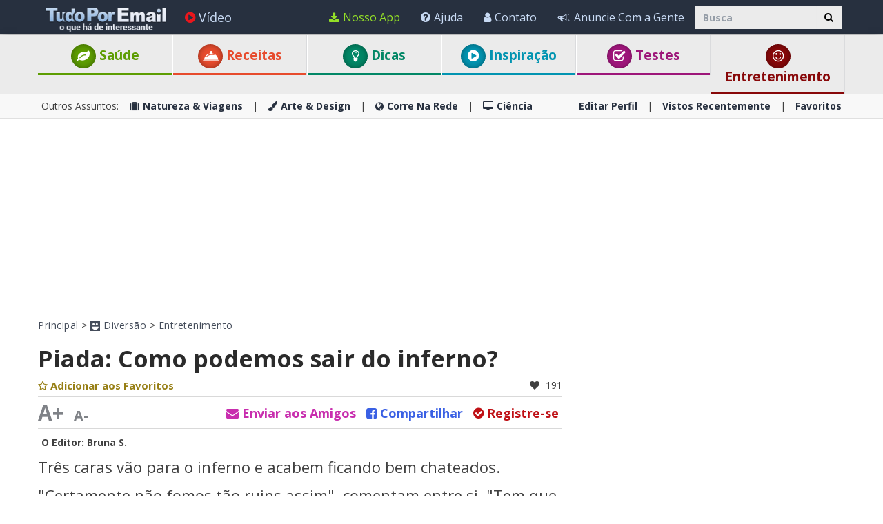

--- FILE ---
content_type: text/html; charset=utf-8
request_url: https://www.tudoporemail.com.br/content.aspx?emailid=14044
body_size: 41009
content:






<!DOCTYPE html>

<html xmlns="https://www.w3.org/1999/xhtml" lang="pt-br" style="font-size: 10px;">
<head>

      <!-- Google tag (gtag.js) -->
<script async src="https://www.googletagmanager.com/gtag/js?id=G-RBB5WNCQ1D"></script>
    <script> 
        window.dataLayer = window.dataLayer || [];
        function gtag() { dataLayer.push(arguments); }

        gtag('js', new Date());
        gtag('config', 'G-RBB5WNCQ1D');
    </script>

    <meta charset="utf-8" />
    <title>Piada: A melhor maneira de sair do inferno | Entretenimento - TudoPorEmail</title>
    <meta property="og:site_name" content="Tudo Por Email" />
    <meta property="og:locale" content="pt_BR" />
    <meta property="fb:app_id" content="819437076745711" />
    <meta name="description" content="Essa piada come&#231;a com 3 homens querendo sair do inferno..." />
    
    <meta name="keywords" content="homens, piada, humor, entretenimento, piadas curtas, hil&#225;rio, piada de inferno" />
    

    <meta name="HandheldFriendly" content="True" />
    <meta name="MobileOptimized" content="320" />
    <meta name="viewport" content="width=device-width, initial-scale=1.0, minimal-ui, maximum-scale=2.0, user-scalable=1" />
    <meta name="format-detection" content="telephone=no" />
    <meta name="theme-color" content="#3F4752" />
    <meta http-equiv="cleartype" content="on" />

    <meta name="mobile-web-app-capable" content="yes" />
    <meta name="apple-mobile-web-app-capable" content="yes" />

    <link rel="apple-touch-icon-precomposed" sizes="144x144" href="/css/img/logo/144x144.jpg" />
    <link rel="apple-touch-icon-precomposed" sizes="114x114" href="/css/img/logo/114x114.jpg" />
    <link rel="apple-touch-icon-precomposed" sizes="72x72" href="/css/img/logo/72x72.jpg" />
    <link rel="apple-touch-icon-precomposed" href="/css/img/logo/57x57.jpg" />
    <link rel="shortcut icon" sizes="196x196" href="/css/img/logo/196x196.jpg" />
    <link rel="shortcut icon" href="/css/img/logo/57x57.jpg" />
    <link rel="icon" href="/favicon.ico" />

    <link rel="dns-prefetch" href="//pt.bcdn.biz" />
    <link rel="dns-prefetch" href="//googleads.g.doubleclick.net" />
    <link rel="dns-prefetch" href="//tpc.googlesyndication.com" />
    <link rel="dns-prefetch" href="//securepubads.g.doubleclick.net" />
    <link rel="dns-prefetch" href="//pagead2.googlesyndication.com" />
    <link rel="dns-prefetch" href="//www.googletagservices.com" />

    <meta name="msapplication-TileImage" content="/css/img/logo/144x144.jpg" />
    <meta name="msapplication-TileColor" content="#3F4752" />
    <meta name="IE_RM_OFF" content="true" />

    <meta name="google-signin-scope" content="profile email" />
    <meta name="google-signin-client_id" content="911479805161-rl2eg292l6fg7lro1cabj2rj80tv3u25.apps.googleusercontent.com" />

    <link href="/css/site.min.css?v=1.0.3.46" rel="stylesheet" />
   
    <link href="https://fonts.googleapis.com/css?family=Open+Sans:400,700&display=swap" rel="stylesheet" type="text/css" />

    <!--[if lte IE 8]>
        <link href="https://fonts.googleapis.com/css?family=Open+Sans:700" rel="stylesheet"/>
        <link href="https://fonts.googleapis.com/css?family=Open+Sans:400" rel="stylesheet"/>
    <![endif]-->
    <!--[if lte IE 9]>
        <script src="/js/iesupport.min.js"></script>
    <![endif]-->

    <script src="/handlers/static.ashx?t=js&f=vendor.min,utils.min,babagpt.min,enq.min,recentlyviewed.min&v=1.0.3.46"></script>

    <script>
        stats.section = 0; stats.modal();
        
    </script>

    
	
	<script async src="https://securepubads.g.doubleclick.net/tag/js/gpt.js"></script>
	<script>
  //totalmedia_script
  var domain=window.location.hostname; 
  var params_totm  = ""; 
  (new URLSearchParams(window.location.search)).forEach(function(value, key) {
	if (key.startsWith('totm')) { 
		params_totm = params_totm +"&"+key.replace('totm','')+"="+value
		}}); 
		var rand=Math.floor(10*Math.random()); 
		var script=document.createElement("script"); 
		script.src=`https://stag-core.tfla.xyz/pre_onetag?pub_id=159&domain=${domain}&rand=${rand}&min_ugl=0&es5=0${params_totm}`; 
		document.head.append(script); 
  </script>   
	
    <script>
    
    var googletag = googletag || {};
    googletag.cmd = googletag.cmd || [];
    (function () {
        var gads = document.createElement('script');
        gads.async = true;
        var node = document.getElementsByTagName('script')[0];
        node.parentNode.insertBefore(gads, node);
    })();

    babagpt._xs = function () {
        babagpt.display('/21801698676/INBOARD-MOBILE', [320, 180], 'xs-inboard-320-180');
        babagpt.display('/21801698676/Interstitials-Pt', null, ('enums' in googletag ? googletag.enums.OutOfPageFormat.INTERSTITIAL : 5));
    };
    babagpt._sm = function(){
        babagpt.display('/21801698676/Interstitials-Pt', null, ('enums' in googletag ? googletag.enums.OutOfPageFormat.INTERSTITIAL : 5));
    };
    babagpt._md = function(){
        babagpt.display('/21801698676/Interstitials-Pt-desktop', null, ('enums' in googletag ? googletag.enums.OutOfPageFormat.INTERSTITIAL : 5));babagpt.display('/21801698676/ATF', [970, 250], 'md-atf-970-250');
    };
    babagpt._lg = function(){
        babagpt.display('/21801698676/Interstitials-Pt-desktop', null, ('enums' in googletag ? googletag.enums.OutOfPageFormat.INTERSTITIAL : 5));
        babagpt.display('/21801698676/Sticky_tower_lg', [120, 600], 'ad-right-side-floating');
        babagpt.display('/21801698676/ATF', [970, 250], 'lg-atf-970-250');
    };

    

    </script>

    
    <script src="https://btloader.com/tag?o=5119785225420800&upapi=true" async></script>   

     
    <script>
        babagpt.xs = function () {
            babagpt.display('/21801698676/BTF', [300, 250], 'xs-btf-300-250');
            babagpt.display('/21801698676/BOTTOM', [300, 250], 'xs-bottom-300-250');
        };
        babagpt.sm = function(){
            babagpt.display('/21801698676/ATF', [728, 90], 'sm-atf-728-90');
            
            babagpt.display('/21801698676/BTF', [728, 90], 'sm-btf-728-90');
            babagpt.display('/21801698676/BOTTOM', [728, 90], 'sm-bottom-728-90');
        };
        babagpt.md = function(){
             babagpt.display('/21801698676/BOTTOM', [728, 90], 'md-bottom-728-90'); 
        }
        babagpt.lg = function () {
            
            //babagpt.display('/21801698676/ATF', [300, 600], 'lg-atf-300-600');
            babagpt.display('/21801698676/Atf_Right_Box1', [300, 250], 'lg-sidebox1-300-250');
            babagpt.display('/21801698676/Atf_Right_Box2', [300, 250], 'lg-sidebox2-300-250');
            babagpt.display('/21801698676/BTF', [970, 90], 'lg-footer-970-90');
            babagpt.display('/21801698676/BTF', [728, 90], 'lg-btf-728-90');
            babagpt.display('/21801698676/BOTTOM', [300, 250], 'lg-bottom-300-250');
            
            babagpt.display('/21801698676/INNERSIDE', [300, 250], 'lg-innerside-300-250');
        }
    </script>
  
    <script>


            

    
    babagpt.init('ros', 'false');
    </script>
    

    <meta http-equiv="Content-Language" content="en" />
    <meta http-equiv="X-UA-Compatible" content="IE=edge" />
    <meta name="distribution" content="Global" />
    

    <script src="/handlers/static.ashx?t=js&f=jquery.nonconflict.min&v=1.0.3.46"></script>
    <meta name="resource-type" content="document" />
    <link rel="image_src" href="https://pt.bcdn.biz/images/emails_source/9ec74c62-9ff0-4db5-aaaf-86caf3f2df66.jpg" />
    <meta name="robots" content="max-image-preview:large" />
    <meta property="og:title" content="Piada: Como podemos sair do inferno?" />
    <meta property="og:url" content="https://www.tudoporemail.com.br/content.aspx?emailid=14044" />
    <meta property="og:description" content="Essa piada come&#231;a com 3 homens querendo sair do inferno..." />
    <meta property="og:image" content="https://pt.bcdn.biz/images/emails_source/9ec74c62-9ff0-4db5-aaaf-86caf3f2df66.jpg" />
    <meta property="og:type" content="article" />
    <meta property="article:tag" content="homens" /><meta property="article:tag" content="piada" /><meta property="article:tag" content="humor" /><meta property="article:tag" content="entretenimento" /><meta property="article:tag" content="piadas curtas" /><meta property="article:tag" content="hil&#225;rio" /><meta property="article:tag" content="piada de inferno" />
    <meta property="article:published_time" content="2019-05-22T04:36:20+03:00" />
    <meta property="article:modified_time" content="2019-05-23T12:00:03+03:00" />
    <meta property="article:section" content="Entretenimento" />
    <meta name="author" content="Bruna S." />
    <meta property="article:author" content="https://www.tudoporemail.com.br/Creators.aspx?creator=nathaliab" />
    
    <meta name="twitter:card" content="summary_large_image" />
    <meta name="twitter:site" content="@tudoporemail" />
    <meta name="twitter:title" content="Piada: Como podemos sair do inferno?" />
    <meta name="twitter:description" content="Essa piada come&#231;a com 3 homens querendo sair do inferno..." />
    <meta name="twitter:creator" content="@tudoporemail" />
    <meta name="twitter:url" content="https://www.tudoporemail.com.br/content.aspx?emailid=14044" />
    <meta name="twitter:image" content="https://pt.bcdn.biz/images/emails_source/9ec74c62-9ff0-4db5-aaaf-86caf3f2df66.jpg" />
    <link rel="canonical" href="https://www.tudoporemail.com.br/content.aspx?emailid=14044" /><script>try {history && 'replaceState' in history && history.replaceState({}, document.title, 'https://www.tudoporemail.com.br/content.aspx?emailid=14044');}catch(e){}</script>
    
    <script>var EmailId = 14044; var has_voted = false;</script>

    
    <style>
        .OUTBRAIN { max-width: 100%;overflow: hidden; }
        .no-gutters { padding: 0 !important }
        div.emailbody img { max-width: 100%; }
        div.emailbody .dynAds:before {content: 'Anúncio';background: #f1f1f1;display: block;text-align: center;font-size: 12px;color: #444;margin: 10px 0 -10px;}
        div.emailbody .dynAds:after {content: '';display: block;clear: both;background: #ebebeb;height: 2px;margin: -10px 0 10px;}
    </style>

    
    <style>
    #inparagraph-300-250 {
        display:none;
    }
    </style>
    

     
</head>
<body class=" ">


    
    <div class="ad-right-side-floating visible-lg">
        <div id="ad-right-side-floating"></div>
    </div>
    

    <div>
        <div class="navbar navbar-inverse navbar-fixed-top">
            <div class="container">
                <div class="navbar-header">
                    <button type="button" class="navbar-toggle toggle-menu menu-left pull-left" data-toggle="collapse" data-target="#pmenu">
                        <span class="clearfix pull-left">
                            <span class="sr-only">Alternar a navegação</span>
                            <span class="icon-bar"></span>
                            <span class="icon-bar"></span>
                            <span class="icon-bar"></span>
                        </span>
                        <span class="pull-left visible-sm visible-md navbar-title">
                            Menu
                        </span>
                    </button>
                    <div class="visible-xs">
                        <span id="search-icon" class="ico ico-search col-xs-1 tm-icon-search-mobile pull-right"></span>
                    </div>

                    <div class="visible-sm visible-md">
                        <form class="pull-right col-sm-3 tm-search" role="search" action="/search/">
                            <div class="input-group">
                                <input type="text" class="form-control tm-search-text" placeholder="Busca" name="q" value="" />
                                <div class="input-group-btn search-bar">
                                    <button type="submit" class="btn btn-default"><span class="ico ico-search"></span></button>
                                </div>
                            </div>
                        </form>
                    </div>

                    <div class="tm-brand clearfix">
                        <a href="/" class="tm-brand-logo" title="TudoPorEmail , Saúde , Dicas , Artesanato , Guias , Inspiração , Vídeos , Histórias , Artigos , Diversão , Piadas , Para Toda a Família">
                            <img src="/css/img/logo_en.png" alt="Tudo Por Email" />
                        </a>

                        

                        <ul class="nav navbar-nav tm-brand-share hidden">
                            
                            <li class="hidden-xs hidden-sm">
                                <a href="#sendto" data-action="send" data-emailid="14044" rel="nofollow">
                                    <span class="ico ico-mail-alt send-color"></span>
                                    <span class="tm-icon-text">Enviar a um amigo</span>
                                </a>
                            </li>
                            
                            <li class="hidden-xs hidden-sm tm-content-sharemenu-like">
                                <a href="#like" data-action="like">
                                    <span class="ico ico-heart like-color"></span>
                                    <span class="tm-icon-text">Curtir</span>
                                </a>
                            </li>
                            
                            <li class="hidden-md hidden-lg">
                                <a href="#share" data-toggle="modal" data-target="#modal-share-links">
                                    <span class="ico ico-share"></span>
                                    <span class="tm-icon-text">Compartilhar</span>
                                </a>
                            </li>
                        </ul>

                        
                    </div>
                </div>
                <form id="search-nav" class="navbar-form pull-right col-sm-12 hidden-xs hidden-sm hidden-md tm-search" role="search" action="/search/">
                    <div class="input-group">
                        <input type="text" class="form-control tm-search-text" placeholder="Busca" name="q" value="" />
                        <div class="input-group-btn search-bar">
                            <button type="submit" class="btn btn-default"><span class="ico ico-search"></span></button>
                        </div>
                    </div>
                </form>
                <div class="collapse navbar-collapse pmenu pmenu-vertical pmenu-left pull-left" id="pmenu">
                    <ul class="nav navbar-nav navbar-right ">
                        <li class="visible-xs visible-sm visible-md clearfix">
                            <span class="ico ico-cancel pmenu-close pull-right" data-action="close"></span>
                        </li>
                        <li class="hidden-lg">
                            <a href="/" title="TudoPorEmail , Saúde , Dicas , Artesanato , Guias , Inspiração , Vídeos , Histórias , Artigos , Diversão , Piadas , Para Toda a Família"><span class="ico ico-home"></span>Início</a>
                        </li>
                        <li class="hidden-lg">
                            <a class="tm-navbtn-reg hidden-lg" data-toggle="modal" data-target="#modal-reg" onclick="registration.position='pmenu';">
                                <span class="ico ico-mail"></span>
                                Registrar
                            </a>
                        </li>
                        <li class="hidden-lg">
                            <a href="/app_redirect.aspx?medium=menu&campaign=ourapp" target="_system" rel="nofollow"><span class="ico ico-download"></span>Nosso App</a>
                        </li>
                        <li>
                            <a href="/videos.aspx" title="Vídeos"><span class="ico ico-play-circle video-color"></span>Vídeo</a>
                        </li>
                        

<li class="dropdown hidden-lg open">
    <a href="#topics" class="topics">Assuntos<span class="ico ico-list"></span><span class="ico ico-down"></span></a>
    <ul class="dropdown-menu" role="menu">
        <li class="tm-cat tm-cat-quiz">
            <a href="/testes/"><span class="ico ico-check tm-cat-quiz"></span>
                <span class="ico ico-next"></span>
                Testes
            </a>
        </li>
        <li class="tm-cat tm-cat-recipe">
            <a href="/receitas-e-bebidas/"><span class="ico ico-service tm-cat-recipe"></span>
                <span class="ico ico-next"></span>
                Receitas
            </a>
        </li>
        
            <li class="tm-cat tm-cat-4">
                <a href="/saude-e-bem-estar/" title="Sa&#250;de &amp; Bem-Estar"><span class="ico ico-cat-4 tm-cat-4"></span>
                    <span class="ico ico-next"></span>
                    Saúde & Bem-Estar
                </a>
            </li>
        
            <li class="tm-cat tm-cat-1">
                <a href="/natureza-e-viagens/" title="Natureza &amp; Viagens"><span class="ico ico-cat-1 tm-cat-1"></span>
                    <span class="ico ico-next"></span>
                    Natureza & Viagens
                </a>
            </li>
        
            <li class="tm-cat tm-cat-5">
                <a href="/dicas/" title="Dicas"><span class="ico ico-cat-5 tm-cat-5"></span>
                    <span class="ico ico-next"></span>
                    Dicas
                </a>
            </li>
        
            <li class="tm-cat tm-cat-7">
                <a href="/diversao/" title="Divers&#227;o"><span class="ico ico-cat-7 tm-cat-7"></span>
                    <span class="ico ico-next"></span>
                    Diversão
                </a>
            </li>
        
            <li class="tm-cat tm-cat-3">
                <a href="/arte-e-design/" title="Arte &amp; Design"><span class="ico ico-cat-3 tm-cat-3"></span>
                    <span class="ico ico-next"></span>
                    Arte & Design
                </a>
            </li>
        
            <li class="tm-cat tm-cat-2">
                <a href="/corre-na-rede/" title="Corre Na Rede"><span class="ico ico-cat-2 tm-cat-2"></span>
                    <span class="ico ico-next"></span>
                    Corre Na Rede
                </a>
            </li>
        
            <li class="tm-cat tm-cat-8">
                <a href="/inspiracao/" title="Inspira&#231;&#227;o"><span class="ico ico-cat-8 tm-cat-8"></span>
                    <span class="ico ico-next"></span>
                    Inspiração
                </a>
            </li>
        
            <li class="tm-cat tm-cat-6">
                <a href="/ciencia/" title="Ci&#234;ncia"><span class="ico ico-cat-6 tm-cat-6"></span>
                    <span class="ico ico-next"></span>
                    Ciência
                </a>
            </li>
        
    </ul>
</li>
                        <li class="hidden-lg recent-view">
                            <div class="clearfix tm-divider-pmenu"></div>
                            <a href="/recentlyviewed.aspx"><span class="ico ico-eye"></span>Vistos Recentemente</a>
                        </li>
                        <li class="hidden-lg">
                            <a href="/favorites.aspx"><span class="ico ico-star"></span>Favoritos</a>
                        </li>
                        <li class="hidden-lg">
                            <a href="/profile.aspx"><span class="ico ico-pencil"></span>Editar Perfil</a>
                            <div class="clearfix tm-divider-pmenu"></div>
                        </li>
                        <li class="hidden-lg">
                            <a class="pmenu-lnk-help" href="/help.aspx">
                                <span class="ico ico-help-circle"></span>
                                Ajuda
                            </a>
                        </li>
                        <li class="hidden-lg">
                            <a class="pmenu-lnk-help" href="/advertise.aspx">
                                <span class="ico ico-bullhorn"></span>
                                Anuncie Com a Gente
                            </a>
                        </li>
                        <li class="hidden-lg">
                            <a class="pmenu-lnk-help" href="/contact.aspx">
                                <span class="ico ico-user"></span>
                                Contato
                            </a>
                        </li>
                        <li class="hidden-lg">
                            <a class="pmenu-lnk-help" href="/aboutus.aspx">
                                <span class="ico ico-users"></span>
                                Sobre
                            </a>
                        </li>
                        <li class="hidden-lg">
                            <a class="pmenu-lnk-help" href="/terms.aspx">
                                <span class="ico ico-book"></span>
                                Termos de Uso
                            </a>
                        </li>
                        <li class="hidden-lg">
                            <a class="pmenu-lnk-help" href="/privacy.aspx">
                                <span class="ico ico-lock"></span>
                                Política de Privacidade
                            </a>
                            <div class="clearfix tm-divider-pmenu"></div>
                        </li>
                        <li class="hidden-lg">
                            

<div class="text-center" style="margin-bottom: 5px;">
    <b>Siga-nos</b>
</div>
<div class="text-center" style="padding-bottom: 10px;">
    <a class="pmenu-lnk-social" href="https://www.pinterest.com/intercontent4805/" style="margin: 0 5px;" target="_blank">
        <svg xmlns="http://www.w3.org/2000/svg" viewBox="0 0 24 24" style="width:24px;height: 24px;fill: #000;">
            <path d="M12.017 0C5.396 0 .029 5.367.029 11.987c0 5.079 3.158 9.417 7.618 11.162-.105-.949-.199-2.403.041-3.439.219-.937 1.406-5.957 1.406-5.957s-.359-.72-.359-1.781c0-1.663.967-2.911 2.168-2.911 1.024 0 1.518.769 1.518 1.688 0 1.029-.653 2.567-.992 3.992-.285 1.193.6 2.165 1.775 2.165 2.128 0 3.768-2.245 3.768-5.487 0-2.861-2.063-4.869-5.008-4.869-3.41 0-5.409 2.562-5.409 5.199 0 1.033.394 2.143.889 2.741.099.12.112.225.085.345-.09.375-.293 1.199-.334 1.363-.053.225-.172.271-.401.165-1.495-.69-2.433-2.878-2.433-4.646 0-3.776 2.748-7.252 7.92-7.252 4.158 0 7.392 2.967 7.392 6.923 0 4.135-2.607 7.462-6.233 7.462-1.214 0-2.354-.629-2.758-1.379l-.749 2.848c-.269 1.045-1.004 2.352-1.498 3.146 1.123.345 2.306.535 3.55.535 6.607 0 11.985-5.365 11.985-11.987C23.97 5.39 18.592.026 11.985.026L12.017 0z" />
        </svg>
    </a>
    <a class="pmenu-lnk-social" href="https://www.facebook.com/tudoporemail" style="margin: 0 5px;" target="_blank">
        <svg xmlns="http://www.w3.org/2000/svg" viewBox="0 0 24 24" style="width:24px;height: 24px;fill: #000;">
            <path d="M24 12.073c0-6.627-5.373-12-12-12s-12 5.373-12 12c0 5.99 4.388 10.954 10.125 11.854v-8.385H7.078v-3.47h3.047V9.43c0-3.007 1.792-4.669 4.533-4.669 1.312 0 2.686.235 2.686.235v2.953H15.83c-1.491 0-1.956.925-1.956 1.874v2.25h3.328l-.532 3.47h-2.796v8.385C19.612 23.027 24 18.062 24 12.073z" />
        </svg>
    </a>
    <a class="pmenu-lnk-social" href="https://twitter.com/tudoporemail" style="margin: 0 5px;" target="_blank">
        <svg xmlns="http://www.w3.org/2000/svg" viewBox="0 0 24 24" style="width:24px;height: 24px;fill: #000;">
            <path d="M23.953 4.57a10 10 0 01-2.825.775 4.958 4.958 0 002.163-2.723c-.951.555-2.005.959-3.127 1.184a4.92 4.92 0 00-8.384 4.482C7.69 8.095 4.067 6.13 1.64 3.162a4.822 4.822 0 00-.666 2.475c0 1.71.87 3.213 2.188 4.096a4.904 4.904 0 01-2.228-.616v.06a4.923 4.923 0 003.946 4.827 4.996 4.996 0 01-2.212.085 4.936 4.936 0 004.604 3.417 9.867 9.867 0 01-6.102 2.105c-.39 0-.779-.023-1.17-.067a13.995 13.995 0 007.557 2.209c9.053 0 13.998-7.496 13.998-13.985 0-.21 0-.42-.015-.63A9.935 9.935 0 0024 4.59z" />
        </svg>
    </a>
    <a class="pmenu-lnk-social" href="https://www.instagram.com/tudoporemail/" style="margin: 0 5px;" target="_blank">
        <svg xmlns="http://www.w3.org/2000/svg" class="bi bi-instagram" viewBox="0 0 16 16" style="width:24px;height: 24px;fill: #000;">
            <path d="M8 0C5.829 0 5.556.01 4.703.048 3.85.088 3.269.222 2.76.42a3.917 3.917 0 0 0-1.417.923A3.927 3.927 0 0 0 .42 2.76C.222 3.268.087 3.85.048 4.7.01 5.555 0 5.827 0 8.001c0 2.172.01 2.444.048 3.297.04.852.174 1.433.372 1.942.205.526.478.972.923 1.417.444.445.89.719 1.416.923.51.198 1.09.333 1.942.372C5.555 15.99 5.827 16 8 16s2.444-.01 3.298-.048c.851-.04 1.434-.174 1.943-.372a3.916 3.916 0 0 0 1.416-.923c.445-.445.718-.891.923-1.417.197-.509.332-1.09.372-1.942C15.99 10.445 16 10.173 16 8s-.01-2.445-.048-3.299c-.04-.851-.175-1.433-.372-1.941a3.926 3.926 0 0 0-.923-1.417A3.911 3.911 0 0 0 13.24.42c-.51-.198-1.092-.333-1.943-.372C10.443.01 10.172 0 7.998 0h.003zm-.717 1.442h.718c2.136 0 2.389.007 3.232.046.78.035 1.204.166 1.486.275.373.145.64.319.92.599.28.28.453.546.598.92.11.281.24.705.275 1.485.039.843.047 1.096.047 3.231s-.008 2.389-.047 3.232c-.035.78-.166 1.203-.275 1.485a2.47 2.47 0 0 1-.599.919c-.28.28-.546.453-.92.598-.28.11-.704.24-1.485.276-.843.038-1.096.047-3.232.047s-2.39-.009-3.233-.047c-.78-.036-1.203-.166-1.485-.276a2.478 2.478 0 0 1-.92-.598 2.48 2.48 0 0 1-.6-.92c-.109-.281-.24-.705-.275-1.485-.038-.843-.046-1.096-.046-3.233 0-2.136.008-2.388.046-3.231.036-.78.166-1.204.276-1.486.145-.373.319-.64.599-.92.28-.28.546-.453.92-.598.282-.11.705-.24 1.485-.276.738-.034 1.024-.044 2.515-.045v.002zm4.988 1.328a.96.96 0 1 0 0 1.92.96.96 0 0 0 0-1.92zm-4.27 1.122a4.109 4.109 0 1 0 0 8.217 4.109 4.109 0 0 0 0-8.217zm0 1.441a2.667 2.667 0 1 1 0 5.334 2.667 2.667 0 0 1 0-5.334z"></path>
        </svg>
    </a>
</div>
                        </li>
                    </ul>
                </div>
                <ul class="nav navbar-nav tm-navbar-desktop-help visible-lg pull-right">
                   
                    <li>
                        <a href="/app_redirect.aspx?medium=menu&campaign=ourapp" class="app-download-color" target="_system" rel="nofollow">
                            <span class="ico ico-download"></span>
                            Nosso App
                        </a>
                    </li>
                    <li>
                        <a href="/help.aspx">
                            <span class="ico ico-help-circle"></span>
                            Ajuda
                        </a>
                    </li>
                    <li>
                        <a href="/contact.aspx">
                            <span class="ico ico-user"></span>
                            Contato
                        </a>
                    </li>
                    <li>
                        <a href="/advertise.aspx">
                            <span class="ico ico-bullhorn"></span>
                            Anuncie Com a Gente
                        </a>
                    </li>
                </ul>
            </div>
            
            
        </div>
    </div>
    <div class="clearfix"></div>
    
    <div class="tm-body">
        
<div class="tm-menu visible-md visible-lg">
    <div class="container">
        <span class="menu-item-wrapper col-md-2 first"><span class="tm-menu-cat-4-back"><a href="/saude-e-bem-estar/" class="text-center tm-cat-4 tm-cat-4-border menu-item"><span class="ico ico-cat-4 tm-cat-4-back"></span> Saúde</a></span></span>
        <span class="menu-item-wrapper col-md-2"><span class="tm-menu-cat-recipe-back"><a href="/receitas-e-bebidas/" class="text-center tm-cat-recipe tm-cat-recipe-border menu-item"><span class="ico ico-service tm-cat-recipe-back"></span> Receitas</a></span></span>
        <span class="menu-item-wrapper col-md-2"><span class="tm-menu-cat-5-back"><a href="/dicas/" class="text-center tm-cat-5 tm-cat-5-border menu-item"><span class="ico ico-cat-5 tm-cat-5-back"></span> Dicas</a></span></span>
        <span class="menu-item-wrapper col-md-2"><span class="tm-menu-cat-8-back"><a href="/inspiracao/" class="text-center tm-cat-8 tm-cat-8-border menu-item"><span class="ico ico-cat-8 tm-cat-8-back"></span> Inspiração</a></span></span>
        <span class="menu-item-wrapper col-md-2"><span class="tm-menu-cat-quiz-back"><a href="/testes/" class="text-center tm-cat-quiz tm-cat-quiz-border menu-item"><span class="ico ico-check tm-cat-quiz-back"></span>  Testes</a></span></span>
        <span class="menu-item-wrapper col-md-2"><span class="tm-menu-cat-7-back"><a href="/entretenimento/" class="text-center tm-cat-7 tm-cat-7-border menu-item"><span class="ico ico-smile tm-cat-7-back"></span> Entretenimento</a></span></span>
        
    </div>
</div>

<div class="clearfix visible-md visible-lg">
    <div class="tm-submenu">
        <div class="container">
            Outros Assuntos: &nbsp;&nbsp;
            <a href="/natureza-e-viagens/"><span class="ico ico-cat-1"></span>Natureza & Viagens</a>
            <span class="divider"></span>
            <a href="/arte-e-design/"><span class="ico ico-cat-3"></span>Arte & Design</a>
            <span class="divider"></span>
            <a href="/corre-na-rede/"><span class="ico ico-cat-2"></span>Corre Na Rede</a>
            <span class="divider"></span>
            <a href="/ciencia/"><span class="ico ico-cat-6"></span>Ciência</a>
            
            <div class="pull-right">
                <a href="/profile.aspx">Editar Perfil</a> 
                <span class="divider"></span>
                <a href="/recentlyviewed.aspx">Vistos Recentemente</a> 
                <span class="divider"></span>
                <a href="/favorites.aspx">Favoritos</a> 
            </div>
        </div>
    </div>
</div>

<div class="clearfix hidden ">
    <div class="tm-submenu">
        <div class="container text-center">
            <div class="dropdown pointer">
                <span class="submenu-topics dropdown-toggle" id="ddm_Groups_submenu" data-toggle="dropdown" aria-expanded="true">
                    <b>Tópicos <span class="ico ico-down"></span></b>
                </span>
            
                <ul class="dropdown-menu dropdown-menu-left" role="menu" aria-labelledby="ddm_Groups_submenu">
                    <li role="presentation"><a role="menuitem" tabindex="-1" href="/testes/"><span class="text-center ico ico-check tm-cat-quiz"></span><strong>Testes</strong></a></li>
                    <li role="presentation"><a role="menuitem" tabindex="-1" href="/receitas-e-bebidas/"><span class="text-center ico ico-service tm-cat-recipe"></span><strong>Receitas</strong></a></li>
                    <li role="presentation"><a role="menuitem" tabindex="-1" href="/saude-e-bem-estar/"><span class="text-center ico ico-cat-4 tm-cat-4"></span><strong>Saúde &amp; Bem-Estar</strong></a></li>
                    <li role="presentation"><a role="menuitem" tabindex="-1" href="/natureza-e-viagens/"><span class="text-center ico ico-cat-1 tm-cat-1"></span><strong>Natureza &amp; Viagens</strong></a></li>
                    <li role="presentation"><a role="menuitem" tabindex="-1" href="/dicas/"><span class="text-center ico ico-cat-5 tm-cat-5"></span><strong>Dicas</strong></a></li>
                    <li role="presentation"><a role="menuitem" tabindex="-1" href="/diversao/"><span class="text-center ico ico-cat-7 tm-cat-7"></span><strong>Diversão</strong></a></li>
                    <li role="presentation"><a role="menuitem" tabindex="-1" href="/arte-e-design/"><span class="text-center ico ico-cat-3 tm-cat-3"></span><strong>Arte &amp; Design</strong></a></li>
                    <li role="presentation"><a role="menuitem" tabindex="-1" href="/corre-na-rede/"><span class="text-center ico ico-cat-2 tm-cat-2"></span><strong>Corre Na Rede</strong></a></li>
                    <li role="presentation"><a role="menuitem" tabindex="-1" href="/inspiracao/"><span class="text-center ico ico-cat-8 tm-cat-8"></span><strong>Inspiração</strong></a></li>
                    <li role="presentation"><a role="menuitem" tabindex="-1" href="/ciencia/"><span class="text-center ico ico-cat-6 tm-cat-6"></span><strong>Ciência</strong></a></li>
                </ul>
            </div>
         
            <span class="divider"></span>
            <a href="/recentlyviewed.aspx">Vistos Recentemente</a> 
            <span class="divider"></span>
            <a href="/favorites.aspx">Favoritos</a> 
        </div>
    </div>
</div>

        
        <div class="hidden-xs hidden-sm">
            <div class="clearfix visible-md" style="background:#fff;"><div id="md-atf-970-250" class="ad ad-970-250" style="margin:20px auto 5px;"></div></div>
            <div class="clearfix visible-lg" style="background:#fff;"><div id="lg-atf-970-250" class="ad ad-970-250" style="margin:20px auto 5px;"></div></div>
        </div>
        
        <div class="clear visible-xs" style="background:transparent"><div style="margin:0 auto 0;padding-top: 20px;height:235px;" class="sticky-ad">
            <div id="xs-inboard-320-180" class="ad ad-320-180 dont-hide" style="margin:0 auto 0;background:transparent"></div></div>
        </div>
        <script>(function ($) { $('#xs-inboard-320-180.dont-hide').on('empty-ad', function (e) { $('.tm-register-box.for-inboard').last().css('margin-top', 0).parent().detach().appendTo($('#xs-inboard-320-180').empty().css({ 'height': 'auto', 'width': '100%', 'font-size': '1em', 'align-self': 'center' })); }); })(jQuery);</script>
        
    <div class="container tm-article">
        <div class="clearfix ">
            <div class="clearfix visible-print-block pull-left">
                <img src="/css/img/logo.png" alt="header print" />
            </div>
            <div class="col-xs-12 col-md-9 col-lg-8 left-side" data-position="left">
                <div class="tm-breadcrumbs clearfix">
                    <div class="pull-left">
                        <a href="/" title="TudoPorEmail , Saúde , Dicas , Artesanato , Guias , Inspiração , Vídeos , Histórias , Artigos , Diversão , Piadas , Para Toda a Família">Principal</a>
                        
                        > <a href="/diversao/" title="Divers&#227;o"><span class="ico ico-cat-7"></span> Diversão</a>
                        
                        <span class="hidden-xs">
                        > <a href="/entretenimento/" title="Entretenimento">Entretenimento</a>
                        </span>
                        
                    </div>
                </div>

                
                <div class="clear visible-sm"><div style="margin:15px auto 20px;"><span class="ad-border" style="margin-bottom:15px;"></span><div id="sm-atf-728-90" class="ad ad-728-90" style="margin:0 auto 20px;"></div><span class="ad-border"></span></div></div>
                

                <div class="tm-content-headtitle">
                    <h1>Piada: Como podemos sair do inferno?</h1>
                </div>
                <div class="tm-content-info clearfix">
                    
                    <div class="tm-content-favorite">
                        <a href="/favorites.aspx" data-action="favorite" class="pull-left favorite-content" target="_blank">
                            <span class="ico ico-star-empty favorite-color"></span>
                            <b><span class="tm-icon-text favorite-color">Adicionar aos Favoritos</span></b>
                            <b><span class="tm-icon-text favorite-color hidden">Nos meus Favoritos</span></b>
                        </a>
                    </div>
                    <div class="pull-right tm-content-likes hidden-xs " title="191 pessoas curtiram isso">
                        <span class="ico ico-heart"></span><span class="sr-only">Curtidas:</span>
                        <span class="tm-content-info-text">191</span>
                    </div>
                </div>
                <div class="tm-content-options row-fluid clearfix">
                    <div class="tm-content-font-size inline">
                        
                        <div class="pull-left tm-content-font-size-text">
                            <span id="plus-text" class="big-size">A+</span>
                            <span id="minus-text" class="small-size">A-</span>
                        </div>
                    </div>
                    <div class="tm-content-share-btns clearfix">
                        <a href="#share" class="pull-right tm-content-share show-navigator-share" data-action="send" style="display:none;" rel="nofollow"><span class="ico ico-share"></span> Compartilhar </a>
                        <a href="#share" class="pull-right tm-content-share hidden-sm hidden-md hidden-lg hide-navigator-share" data-toggle="modal" data-target="#modal-share-links"><span class="ico ico-share"></span> Compartilhar </a>
                        <a href="#reg" class="pull-right hidden-xs" data-toggle="modal" data-target="#modal-reg" onclick="registration.position='atf_content_link';">
                            <span class="ico ico-ok-circled reg-updates-color"></span>
                            <span class="tm-icon-text reg-updates-color">Registre-se</span>
                        </a>
                        
                        <a href="/facebook.aspx?emailid=14044" class="pull-right hidden-xs tm-content-facebook hide-navigator-share" data-target="popup" data-popup="width=550, height=300, menubar=no, status=no" target="_blank" rel="nofollow">
                            <span class="ico ico-facebook facebook-color-dark"></span>
                            <span class="tm-icon-text facebook-color-dark">Compartilhar</span>
                        </a>
                        
                        <a href="#send" data-action="send" class="pull-right hidden-xs tm-content-sharemenu-sendmail hide-navigator-share" rel="nofollow">
                            <span class="ico ico-mail-alt send-color-light"></span>
                            <span class="tm-icon-text send-color-light">Enviar aos Amigos</span>
                        </a>
                    </div>
                </div>

                

                <div class="clearfix col-xs-12">
                    
                    <span class="tm-authour">O Editor: <a href="/creators.aspx?creator=nathaliab" target="_blank" title="Mais Artigos de Bruna S.">Bruna S.</a> </span>
                </div>

                <div class="emailbody-wrapper read-more-container">
                    <div class="emailbody" rel="desktop">
                        <div style="margin:0 auto;">
<p><span class="hidden-xs" style="margin:0 auto;float:left;"><span class="ad ad-300-250" id="inparagraph-300-250" style="margin:8px 15px 20px 0;clear:both;">&nbsp;</span></span><span class="hidden-xs" style="margin:0 auto;float:left;"><span class="ad ad-300-250" id="inparagraph-300-250" style="margin:8px 15px 20px 0;clear:both;">&nbsp;</span></span><span style="font-size:2.222222rem;"><span style="text-align: right;">Tr&ecirc;s&nbsp;caras&nbsp;v&atilde;o para o inferno e acabem ficando bem&nbsp;chateados.</span></span></p>

<p><span style="font-size:2.222222rem;"><span style="text-align: right;">&quot;Certamente n&atilde;o fomos t&atilde;o ruins assim&quot;, comentam entre si. &quot;Tem que haver algo que possamos fazer para sair daqui.&quot;</span></span></p>

<p><span style="font-size:2.222222rem;"><span style="text-align: right;">Satan&aacute;s aparece de repente e diz &ldquo;Ah, mas existe! Aguente dez chicotadas do meu fiel chicote&nbsp;aqui e voc&ecirc; est&aacute; livre para ir. Eu at&eacute; deixo voc&ecirc; escolher algo para cobrir suas costas&rdquo;</span></span></p>

<p><span style="font-size:2.222222rem;"><span style="text-align: right;">Os homens soltaram um grito de alegria. &ldquo;N&atilde;o deve ser t&atilde;o dif&iacute;cil!&rdquo;</span></span></p>

<p><span style="font-size:2.222222rem;"><span style="text-align: right;">O primeiro cara se aproxima e observa seu entorno. Finalmente, ele escolhe um pedregulho robusto para colocar em suas costas. &quot;Pronto&quot;, diz ele.</span></span></p>

<p><span style="font-size:2.222222rem;"><span style="text-align: right;">Satan&aacute;s levanta o chicote e grita: &quot;UM!&quot;</span></span></p>

<p><span style="font-size:2.222222rem;"><span style="text-align: right;">XABLAU</span></span></p>

<p><span style="font-size:2.222222rem;"><span style="text-align: right;">O pedregulho imediatamente se divide ao meio.</span></span></p>

<p><span style="font-size:2.222222rem;"><span style="text-align: right;">&ldquo;Ah, de jeito nenhum. Vamos esquecer.&rdquo; Diz o primeiro homem. &quot;Eu vou ficar&quot;.</span></span></p>

<p><span style="font-size:2.222222rem;"><span style="text-align: right;">Satan&aacute;s sorri e pergunta: &quot;Quem &eacute; o pr&oacute;ximo?&quot;</span></span></p>
</div>

<div style="margin:0 auto;">&nbsp;</div>

<div class="clearfix">
<div class="col-xs-12" style="margin-bottom: 10px;"><img alt="piada de inferno" border="0" class="img-responsive no-like" src="https://pt.bcdn.biz/Images/2019/5/22/6e59bc38-ba15-40ab-a3a0-c068f09aead8.jpg" width="730" height="421"/></div>

<div class="col-xs-12" style="margin-bottom: 20px;">
<p><span style="font-size:2.222222rem; ">O segundo cara se aproxima e, sem pegar nenhuma prote&ccedil;&atilde;o, entra em posi&ccedil;&atilde;o.</span></p>

<p><span style="font-size:2.222222rem; ">&quot;Voc&ecirc; tem certeza disso?&quot;, pergunta Satan&aacute;s, ao que&nbsp;o homem responde:</span></p>

<p><span style="font-size:2.222222rem; ">&ldquo;Eu treinei minha mente e corpo para ignorar qualquer dor desnecess&aacute;ria. Eu n&atilde;o preciso de prote&ccedil;&atilde;o.</span></p>

<p><span style="font-size:2.222222rem; ">&quot;Como preferir, amigo.&quot; Satan&aacute;s levanta o bra&ccedil;o e grita: &quot;UM!&quot;</span></p>

<p><span style="font-size:2.222222rem; ">XABLAU</span></p>

<p><span style="font-size:2.222222rem; ">O homem recua um pouco, a dor &eacute; evidente, mas ele permanece de p&eacute;.</span></p>

<p><span style="font-size:2.222222rem; ">Satan&aacute;s fica visivelmente aborrecido. Ele levanta o bra&ccedil;o novamente e grita: &quot;DOIS!&quot;</span></p>

<p><span style="font-size:2.222222rem; ">XABLAU</span></p>

<p><span style="font-size:2.222222rem; ">Novamente, o homem permanece em p&eacute;, at&eacute; o d&eacute;cimo chicote.</span></p>

<p><span style="font-size:2.222222rem; ">O homem se levanta, cansado, mas feliz. Satan&aacute;s parece furioso e diz: &ldquo;Tudo bem, bom trabalho, eu acho. Voc&ecirc;, terceiro cara, voc&ecirc; &eacute; o pr&oacute;ximo. O que voc&ecirc; vai escolher para cobrir as costas?</span></p>

<p><strong><span style="font-size:2.222222rem; ">O terceiro homem observa o que est&aacute; ao seu redor, coloca os olhos em sua escolha e diz: &quot;Vou escolher o segundo cara&quot;.</span></strong></p>
</div>
</div>
                    </div>

                    
                        <div id="read_more_placeholder" class=""><a onclick="stats.save({ t: 'temp', readmoreclick: 1 });" href="/content.aspx?emailid=14044&readmore=true" class="btn btn-default btn-lg read-more-button"></a></div>
                    
                </div>
                <div class="clearfix text-center hidden visible-print-block" id="credits">
                    <h3>Impresso de www.tudoporemail.com.br</h3>
                </div>

                <div class="clearfix">
                    <h5><b></b></h5>
                </div>

                <div class="tm-content-sharemenu text-center clearfix clear margin-top-10">
                    <div class="hidden-sm hidden-md hidden-lg tm-content-sharemenu-title">
                        Compartilhar
                    </div>
                    <div class="clearfix">
                        <a href="#like" data-action="like" class="hidden-xs col-sm-4 tm-content-sharemenu-like ">
                            <span class="ico ico-heart like-color-dark circle-icon back-color"></span>
                            <span class="tm-icon-text tm-icon-mobile-text">Curtir</span>
                        </a>
                        <a href="#share" data-action="send" class="show-navigator-share col-xs-3 col-sm-4 tm-content-sharemenu-sendmail nopadding hidden-sm hidden-md hidden-lg" rel="nofollow" style="display:none;">
                            <span class="ico ico-share facebook-color-dark circle-icon back-color"></span>
                            <span class="tm-icon-text tm-icon-mobile-text">Compartilhar</span>
                        </a>
                        <a href="#share" data-toggle="modal" data-target="#modal-share-links" class="hide-navigator-share col-xs-3 col-sm-4 tm-content-sharemenu-sendmail nopadding hidden-sm hidden-md hidden-lg" rel="nofollow">
                            <span class="ico ico-share facebook-color-dark circle-icon back-color"></span>
                            <span class="tm-icon-text tm-icon-mobile-text">Compartilhar</span>
                        </a>
                        <a href="#send" data-action="send" data-mailto="1"  class="col-xs-3 col-sm-4 tm-content-sharemenu-sendmail" rel="nofollow">
                            <span class="ico ico-mail-alt send-color-dark circle-icon back-color"></span>
                            <span class="tm-icon-text tm-icon-mobile-text">Enviar aos Amigos</span>
                        </a>
                        
                        <a href="/facebook.aspx?emailid=14044" class="col-xs-3 col-sm-4 tm-content-facebook" data-target="popup" data-popup="width=550, height=300, menubar=no, status=no" target="_blank" rel="nofollow">
                            <span class="ico ico-facebook facebook-color-dark circle-icon back-color"></span>
                            <span class="tm-icon-text tm-icon-mobile-text">Compartilhar</span>
                        </a>
                        
                        <a href="whatsapp://send?text=Olha%20s%c3%b3%20isso%3a%20Piada%3a%20A%20melhor%20maneira%20de%20sair%20do%20inferno%20-%20https%3a%2f%2fwww.tudoporemail.com.br%2fcontent_14044%2fwhatsapp.aspx" class="col-xs-3 visible-xs tm-content-sharemenu-whatsapp nopadding" target="_blank" rel="nofollow">
                            <span class="ico ico-whatsapp whatstapp-color circle-icon back-color"></span>
                            <span class="tm-icon-text tm-icon-mobile-text">WhatsApp</span>
                        </a>
                    </div>

                    <div class="visible-xs clearfix clipboard-box">
                        <a href="#copy_link_clipboard" class="btn btn-default btn-block copy-to-clipboard"><span class="ico ico-link"></span> Copiar Link</a>
                    </div>
                </div>

                <div class="clearfix">
                    <a href="#next_post" class="tm-general-next visible-xs btn btn-info" rel="nofollow">
                        <span class="ico ico-double-next"></span>
                        <span class="tm-icon-text tm-icon-mobile-text">Próximo Post</span>
                    </a>
                </div>

                
                <div class="tm-register-box clearfix reg-wrapper">
                    <span class="visible-xs">Registre-se Gratuitamente</span>
                    <span class="text-center hidden-xs tablet-size">Receba as melhores histórias direto na sua caixa de entrada!</span>
                    <div class="text-center clearfix">
                        <form action="/signup.aspx" method="post">
                            <input class="register-email col-xs-8 col-sm-4 col-centerd" type="text" value="" placeholder="Digite seu email" />
                            <input class="regular-btn register-btn tm-reg-btn-save btn-info col-xs-4 col-sm-2 col-centerd" type="button" data-position="bottom_site_signup" value="Registre-se" />
                        </form>
                    </div>
                    <div class="clearfix tm-regbox-didyoumean text-center col-xs-12 color-white">Você quis dizer: <a href="#didyoumean" class="tm-regbox-didyoumean-email"></a></div>
                    <div class="clearfix tm-regbox-error text-center color-white"></div>
                    
<style>
    span.no-wrap {
        white-space: nowrap;
    }

    .join-buttons {
        margin-top: 7px;
    }

    @media (max-width: 767px) {
        .join-buttons.small .btn {
            padding: 0;
        }

        .join-buttons.small .btn span {
            display: none;
        }

        .join-buttons.small svg {
            padding: 5px;
            border-radius: 50%;
            background: #ddf3ff;
            box-sizing: content-box;
            width: 30px;
            height: 30px;
        }
        
        .join-buttons.small .btn-continue-with-email {
            vertical-align: top;
            height: 40px;
            border-radius: 22px;
            background: #ddf3ff;
            box-sizing: border-box;
            padding: 8px;
            color: #000;
        }
    }

    @media (min-width: 768px) {
        .join-buttons .btn {
            background: #fff;
        }

        .join-buttons svg {
            position: absolute;
            left: 8px;
            top: 7px;
            width: 26px;
            height: 26px;
        }

        .join-buttons.small .btn {
            position: relative;
            border: 1px solid #000;
            border-radius: 25px;
            max-width: 280px;
            margin: 0px 4px;
            padding: 10px 10px 10px 40px;
            color: #000;/*#003550;*/
        }
        
        .join-buttons.small .btn-continue-with-email {
            padding-left: 10px;
        }
    }
</style>

<div class="clearfix clear join-buttons small text-center">
    
    <span class="continue-with">
        Continue com: 
    </span>
    
    <span class="no-wrap">
        
        <a href="#continue-with-facebook" class="btn btn-continue-with-facebook ">
            <svg xmlns="http://www.w3.org/2000/svg" width="20" height="20" viewBox="0 0 20 20" role="presentation" data-v-dcd6cc9a=""><g fill="currentColor"><path fill-rule="evenodd" clip-rule="evenodd" d="M10.327 20.4948C15.6985 20.3222 20 15.9134 20 10.5C20 4.97715 15.5228 0.5 10 0.5C4.47715 0.5 0 4.97715 0 10.5C0 15.9366 4.33833 20.3598 9.7419 20.4967C9.29935 20.4855 8.86397 20.4454 8.4375 20.3785V13.5H6V10.5H8.4375V8.29688C8.4375 5.79063 9.93043 4.40625 12.2146 4.40625C13.3087 4.40625 14.4531 4.60156 14.4531 4.60156V7.0625H13.1921C11.9499 7.0625 11.5625 7.83334 11.5625 8.62416V10.5H14.3359L13.88 13.5H11.5625V20.3785C11.1582 20.442 10.7459 20.4813 10.327 20.4948Z" fill="#1877F2" data-v-dcd6cc9a=""></path></g></svg> 
            <span>Facebook</span>
        </a>
        
        <a href="#continue-with-google" class="btn btn-continue-with-google ">
            <svg xmlns="http://www.w3.org/2000/svg" width="20" height="20" viewBox="0 0 20 20" role="presentation" data-v-dcd6cc9a=""><g fill="currentColor"><path fill-rule="evenodd" clip-rule="evenodd" d="M19.6 10.2273C19.6 9.51825 19.5364 8.83643 19.4182 8.18188H10V12.0501H15.3818C15.15 13.3001 14.4455 14.3592 13.3864 15.0682V17.5773H16.6182C18.5091 15.8364 19.6 13.2728 19.6 10.2273Z" fill="#4285F4"></path><path fill-rule="evenodd" clip-rule="evenodd" d="M9.99984 19.9999C12.6998 19.9999 14.9635 19.1044 16.618 17.5772L13.3862 15.0681C12.4907 15.6681 11.3453 16.0226 9.99984 16.0226C7.39529 16.0226 5.19075 14.2635 4.40439 11.8999H1.06348V14.4908C2.70893 17.759 6.09075 19.9999 9.99984 19.9999Z" fill="#34A853"></path><path fill-rule="evenodd" clip-rule="evenodd" d="M4.40455 11.8999C4.20455 11.2999 4.09091 10.659 4.09091 9.99994C4.09091 9.34085 4.20455 8.69994 4.40455 8.09994V5.50903H1.06364C0.386364 6.85903 0 8.38631 0 9.99994C0 11.6136 0.386364 13.1409 1.06364 14.4909L4.40455 11.8999Z" fill="#FBBC05"></path><path fill-rule="evenodd" clip-rule="evenodd" d="M9.99984 3.97727C11.468 3.97727 12.7862 4.48182 13.8226 5.47273L16.6907 2.60455C14.9589 0.990909 12.6953 0 9.99984 0C6.09075 0 2.70893 2.24091 1.06348 5.50909L4.40439 8.1C5.19075 5.73636 7.39529 3.97727 9.99984 3.97727Z" fill="#EA4335"></path></g></svg>
            <span>Google</span>
        </a>
        
        <a href="#continue-with-apple" class="btn btn-continue-with-apple ">
            <svg xmlns="http://www.w3.org/2000/svg" width="20" height="20" viewBox="0 0 20 20" role="presentation" data-v-dcd6cc9a=""><g fill="currentColor"><path d="M15.7098 18C14.8798 19.24 13.9998 20.45 12.6598 20.47C11.3198 20.5 10.8898 19.68 9.36985 19.68C7.83985 19.68 7.36985 20.45 6.09985 20.5C4.78985 20.55 3.79985 19.18 2.95985 17.97C1.24985 15.5 -0.0601522 10.95 1.69985 7.89C2.56985 6.37 4.12985 5.41 5.81985 5.38C7.09985 5.36 8.31985 6.25 9.10985 6.25C9.88985 6.25 11.3698 5.18 12.9198 5.34C13.5698 5.37 15.3898 5.6 16.5598 7.32C16.4698 7.38 14.3898 8.6 14.4098 11.13C14.4398 14.15 17.0598 15.16 17.0898 15.17C17.0598 15.24 16.6698 16.61 15.7098 18ZM9.99985 2C10.7298 1.17 11.9398 0.54 12.9398 0.5C13.0698 1.67 12.5998 2.85 11.8998 3.69C11.2098 4.54 10.0698 5.2 8.94985 5.11C8.79985 3.96 9.35985 2.76 9.99985 2Z" fill="black" data-v-dcd6cc9a=""></path></g></svg>
            <span>general_apple</span>
        </a>
        
    </span>
</div>
                    <div class="clear text-center color-white" style="font-size: 11px;padding-top:10px;">
                        Clique aqui "Registre-se", para concordar com os <a href="/terms.aspx" target="_blank" style="color: inherit;">Termos</a> e a <a href="/privacy.aspx" target="_blank" style="color: inherit;">Política de Privacidade</a>
                    </div>
                </div>
                
                <div class="clear visible-xs">
                    <div style="margin:20px auto;">
                        <div id="xs-bottom-300-250" class="ad ad-300-250" style="margin:40px auto 20px;"></div>
                    </div>
                </div>
                <div class="clear visible-sm">
                    <div style="margin:20px auto 10px;">
                        <div id="sm-btf-728-90" class="ad ad-728-90" style="margin:40px auto 20px;"></div>
                    </div>
                </div>
                <div class="clear visible-md">
                    <div style="margin:20px auto 10px;">
                        <div id="md-btf-728-90" class="ad ad-728-90" style="margin:40px auto 20px;"></div>
                    </div>
                </div>
                <div class="clear visible-lg">
                    <div style="margin:20px auto 10px;">
                        <div id="lg-btf-728-90" class="ad ad-728-90" style="margin:40px auto 20px;"></div>
                    </div>
                </div>
                

                <div class="tm-content-privacyinfo clearfix">
                    <div class="tm-content-tm-content-privacyinfo">
                        <a href="/report.aspx?type=report&emailid=14044" class="tm-content-privacyerror" rel="nofollow">Reclamação de Direitos Autorais</a>
                        
                    </div>
                    <div class="tm-content-print visible-lg visible-md">
                        <a href="javascript:window.print();"><span class="ico ico-print"></span>Imprimir Este Conteúdo</a>
                    </div>
                </div>

                
                <div class="clearfix col-xs-12" style="margin-top: 20px;margin-bottom: 20px;">
                    
                </div>
                
                        <div class="tm-related-content clearfix ">
                            <h4><span class="ico ico-heart"></span> <b>Também pode lhe interessar:</b></h4>

                            
                            <div class="OUTBRAIN margin-top-10" data-src="https://www.tudoporemail.com.br/content.aspx?emailid=14044" data-widget-id="AR_2"></div>
                            
                            <div class="clear"></div>
                            <div class="tm-content-wrapper clearfix row margin-top-10">
                    
                        

<div class="tm-link col-lg-3 col-md-3 col-sm-3 col-xs-12 tm-gallery   " data-emailid="14413" >
    <a href="/entretenimento/" target="_blank"><span class="tm-cat tm-cat-7-back ">Entretenimento</span></a>
    <a class="tm-content-link" href="/content.aspx?emailid=14413" title="Hil&#225;rio! O B&#234;bado e a Mulher de Preto" >
        <span class="tm-img-wrapper clearfix">
            
            <img loading="lazy" src="https://pt.bcdn.biz/images/emails/320x192/6351121c-c490-4138-ae72-e7b14a869b40.jpg" alt="Hil&#225;rio! O B&#234;bado e a Mulher de Preto" width="320" height="192" />
            <span class="ico gi-3x"></span>
            <span class="tm-img-video-time"></span>
            <span class="last-viewed"><span class="ico ico-eye"></span> </span>
        </span>
        <p class="tm-subject">Essa piada começa com um bêbado querendo dançar...</p>
        <p class="tm-description hidden-xs">
            Essa piada começa com um bêbado convidando uma mulher para dançar...
        </p>
    </a>
</div>
                    
                        

<div class="tm-link col-lg-3 col-md-3 col-sm-3 col-xs-12    " data-emailid="11414" >
    <a href="/entretenimento/" target="_blank"><span class="tm-cat tm-cat-7-back ">Entretenimento</span></a>
    <a class="tm-content-link" href="/content.aspx?emailid=11414" title="Piada: Ele Estava a mil Por Hora na Avenida, At&#233; Que..." >
        <span class="tm-img-wrapper clearfix">
            
            <img loading="lazy" src="https://pt.bcdn.biz/images/emails/320x192/b62a0560-e73a-41d1-9d8b-6ffa3c4d3b3f.jpg" alt="Piada: Ele Estava a mil Por Hora na Avenida, At&#233; Que..." width="320" height="192" />
            <span class="ico gi-3x"></span>
            <span class="tm-img-video-time"></span>
            <span class="last-viewed"><span class="ico ico-eye"></span> </span>
        </span>
        <p class="tm-subject">Essa piada começa com um motorista em alta velocidade...</p>
        <p class="tm-description hidden-xs">
            Um motorista estava em alta velocidade na principal avenida de uma cidade do interior, e o policial resolveu prendê-lo. Aí começou a confusão...
        </p>
    </a>
</div>
                    
                        

<div class="tm-link col-lg-3 col-md-3 col-sm-3 col-xs-12    " data-emailid="14472" >
    <a href="/entretenimento/" target="_blank"><span class="tm-cat tm-cat-7-back ">Entretenimento</span></a>
    <a class="tm-content-link" href="/content.aspx?emailid=14472" title="Humor Adulto: A Noite de N&#250;pcias Depois do Luto" >
        <span class="tm-img-wrapper clearfix">
            
            <img loading="lazy" src="https://pt.bcdn.biz/images/emails/320x192/e7433a54-0c35-49e0-b442-28fa2d166ad5.jpg" alt="Humor Adulto: A Noite de N&#250;pcias Depois do Luto" width="320" height="192" />
            <span class="ico gi-3x"></span>
            <span class="tm-img-video-time"></span>
            <span class="last-viewed"><span class="ico ico-eye"></span> </span>
        </span>
        <p class="tm-subject">Piada adulta: A noite de núpcias depois do luto</p>
        <p class="tm-description hidden-xs">
            Essa piada começa com uma mulher de luto encontrando um novo amor...
        </p>
    </a>
</div>
                    
                        

<div class="tm-link col-lg-3 col-md-3 col-sm-3 col-xs-12    " data-emailid="16178" >
    <a href="/entretenimento/" target="_blank"><span class="tm-cat tm-cat-7-back ">Entretenimento</span></a>
    <a class="tm-content-link" href="/content.aspx?emailid=16178" title="Piada: Uma foto de lembran&#231;a" >
        <span class="tm-img-wrapper clearfix">
            
            <img loading="lazy" src="https://pt.bcdn.biz/images/emails/320x192/4f590189-d795-4075-8de7-5c1533202af4.jpg" alt="Piada: Uma foto de lembran&#231;a" width="320" height="192" />
            <span class="ico gi-3x"></span>
            <span class="tm-img-video-time"></span>
            <span class="last-viewed"><span class="ico ico-eye"></span> </span>
        </span>
        <p class="tm-subject">Piada: Uma foto de lembrança</p>
        <p class="tm-description hidden-xs">
            Uma recém-casada sai do chuveiro e é prontamente convidada por seu marido a posar para uma foto nua. Ela quer um dele em troca ...
        </p>
    </a>
</div>
                    
                        

<div class="tm-link col-lg-3 col-md-3 col-sm-3 col-xs-12    " data-emailid="13442" >
    <a href="/entretenimento/" target="_blank"><span class="tm-cat tm-cat-7-back ">Entretenimento</span></a>
    <a class="tm-content-link" href="/content.aspx?emailid=13442" title="As Mulheres Sempre T&#234;m Raz&#227;o..." >
        <span class="tm-img-wrapper clearfix">
            
            <img loading="lazy" src="https://pt.bcdn.biz/images/emails/320x192/15a6170c-9c8f-4119-8100-f5a56a0e196f.jpg" alt="As Mulheres Sempre T&#234;m Raz&#227;o..." width="320" height="192" />
            <span class="ico gi-3x"></span>
            <span class="tm-img-video-time"></span>
            <span class="last-viewed"><span class="ico ico-eye"></span> </span>
        </span>
        <p class="tm-subject">Piada: O marido que apanhou com razão...</p>
        <p class="tm-description hidden-xs">
            Essa piada começa com uma esposa furiosa por ter encontrado algo suspeito no bolso da calça do marido...
        </p>
    </a>
</div>
                    
                        

<div class="tm-link col-lg-3 col-md-3 col-sm-3 col-xs-12    " data-emailid="16232" >
    <a href="/entretenimento/" target="_blank"><span class="tm-cat tm-cat-7-back ">Entretenimento</span></a>
    <a class="tm-content-link" href="/content.aspx?emailid=16232" title="Piada: A mulher e o concurso na TV" >
        <span class="tm-img-wrapper clearfix">
            
            <img loading="lazy" src="https://pt.bcdn.biz/images/emails/320x192/9bf6717e-0f01-4f83-8f6b-2dc92813306f.jpg" alt="Piada: A mulher e o concurso na TV" width="320" height="192" />
            <span class="ico gi-3x"></span>
            <span class="tm-img-video-time"></span>
            <span class="last-viewed"><span class="ico ico-eye"></span> </span>
        </span>
        <p class="tm-subject">Piada: A mulher  e o concurso na TV</p>
        <p class="tm-description hidden-xs">
            Jane entrou no concurso para ganhar R$ 1.000.000 pela primeira vez. A sorte estava a seu favor, já que Jane ganhara uma vantagem substancial sobre seus oponentes. Porém, ela deveria voltar no dia seguinte.
        </p>
    </a>
</div>
                    
                        

<div class="tm-link col-lg-3 col-md-3 col-sm-3 col-xs-12 tm-videoplayer   " data-emailid="4186" >
    <a href="/arte/" target="_blank"><span class="tm-cat tm-cat-3-back ">Arte</span></a>
    <a class="tm-content-link" href="/video.aspx?emailid=4186" title="Saudade n&#227;o tem idade! Com voc&#234;s... The Platters!" >
        <span class="tm-img-wrapper clearfix">
            
            <img loading="lazy" src="https://pt.bcdn.biz/images/emails/320x192/75bc5589-948d-4e50-afd7-334db395fb34.jpg" alt="Saudade n&#227;o tem idade! Com voc&#234;s... The Platters!" width="320" height="192" />
            <span class="ico gi-3x"></span>
            <span class="tm-img-video-time">2:45</span>
            <span class="last-viewed"><span class="ico ico-eye"></span> </span>
        </span>
        <p class="tm-subject">Essa música do grupo The Platters me traz tantas memórias...</p>
        <p class="tm-description hidden-xs">
            Volte no tempo ao ouvir esta bela canção da banda The Platters!
        </p>
    </a>
</div>
                    
                        

<div class="tm-link col-lg-3 col-md-3 col-sm-3 col-xs-12 tm-videoplayer   " data-emailid="6050" >
    <a href="/tudo-por-email-recomenda/" target="_blank"><span class="tm-cat tm-cat-2-back ">Tudo Por Email Recomenda</span></a>
    <a class="tm-content-link" href="/video.aspx?emailid=6050" title="Hil&#225;rio: Caju e Castanha explicam a diferen&#231;a das sogras!" >
        <span class="tm-img-wrapper clearfix">
            
            <img loading="lazy" src="https://pt.bcdn.biz/images/emails/320x192/5d387336-b89e-406c-abcb-9418e45e1a8e.jpg" alt="Hil&#225;rio: Caju e Castanha explicam a diferen&#231;a das sogras!" width="320" height="192" />
            <span class="ico gi-3x"></span>
            <span class="tm-img-video-time">2:39</span>
            <span class="last-viewed"><span class="ico ico-eye"></span> </span>
        </span>
        <p class="tm-subject">Para rir: Sogra boa e sogra ruim! Qual é a sua?</p>
        <p class="tm-description hidden-xs">
            A verdade é que a maioria das sogras não são tão ruins, não é mesmo? E a sua? Veja este vídeo hilário!
        </p>
    </a>
</div>
                    
                        </div>
                        </div>
                    

                <div class="clearfix hidden-print quizzes-items">
                    
                            <div class="tm-greeting-hp-title clearfix margin-bottom-10 greetings-related">
                                <h3>
                                    <b><a href="/testes/" class="tm-cat-quiz"><span class="ico ico-check"></span> Testes</a> pode lhe interessar:</b>
                                </h3>
                            </div>
                            <div class="tm-greeting-cats-boxes margin-bottom-10 tm-greeting-box-content clearfix tm-greeting-inside-content-list row">
                        
                            

<div class="tm-greeting-cat-box clearfix col-xs-12 col-sm-4 ">
    
    <a href="/testes/testes-de-portugues/" title="Testes de Portugu&#234;s" target="_blank">
        <span class="tm-greeting-cat-box-name  tm-greeting-cat-back-1 color-white">
            Testes de Português <span class="ico ico-next"></span>
        </span>
    </a>
    
    <a href="/testes/teste.aspx?testid=227" class="tm-greeting-cat-content" title="Quiz de Portugu&#234;s: O que essas ra&#237;zes gregas significam?">
        <span class="tm-greeting-cat-box-wrapper">
            <img loading="lazy" src="https://pt.bcdn.biz/images/testes/320x192/f471da4b-d860-4540-8992-eb66be0b1cf5.jpg" class="img-responsive" alt="greeting-cat" />
        </span>
        <span class="tm-greeting-content-subject">
            Quiz de Português: O que essas raízes gregas significam?
        </span>
    </a>
</div>
                        
                            

<div class="tm-greeting-cat-box clearfix col-xs-12 col-sm-4 ">
    
    <a href="/testes/general-knowledge-quiz/" title="Testes de Conhecimentos Gerais" target="_blank">
        <span class="tm-greeting-cat-box-name  tm-greeting-cat-back-1 color-white">
            Testes de Conhecimentos Gerais <span class="ico ico-next"></span>
        </span>
    </a>
    
    <a href="/testes/teste.aspx?testid=702" class="tm-greeting-cat-content" title="Maratona de conhecimento geral">
        <span class="tm-greeting-cat-box-wrapper">
            <img loading="lazy" src="https://pt.bcdn.biz/images/testes/320x192/e2b35484-6b0d-49f4-9644-76b727fa20f5.jpg" class="img-responsive" alt="greeting-cat" />
        </span>
        <span class="tm-greeting-content-subject">
            Maratona de conhecimento geral
        </span>
    </a>
</div>
                        
                            

<div class="tm-greeting-cat-box clearfix col-xs-12 col-sm-4 ">
    
    <a href="/testes/personality-quizzes/" title="Testes de Personalidade" target="_blank">
        <span class="tm-greeting-cat-box-name  tm-greeting-cat-back-1 color-white">
            Testes de Personalidade <span class="ico ico-next"></span>
        </span>
    </a>
    
    <a href="/testes/teste.aspx?testid=544" class="tm-greeting-cat-content" title="Qual &#233; a FONTE do seu Esp&#237;rito?">
        <span class="tm-greeting-cat-box-wrapper">
            <img loading="lazy" src="https://pt.bcdn.biz/images/testes/320x192/0bad03af-29f7-4996-97e1-09779f52c4b4.jpg" class="img-responsive" alt="greeting-cat" />
        </span>
        <span class="tm-greeting-content-subject">
            Qual é a FONTE do seu Espírito?
        </span>
    </a>
</div>
                        
                            </div>
                        
                </div>

                
                <div class="clear"></div>
                <div class="visible-xs clearfix">
                     <div style="margin:10px auto 0;">
                         <span class="ad-border"></span>
                        <div id="xs-btf-300-250" class="ad ad-300-250" style="margin:20px auto 10px;"></div>
                    </div>
                </div>
                <div class="visible-sm clearfix">
                    <div style="margin:10px auto 0;">
                        <span class="ad-border"></span>
                        <div id="sm-bottom-728-90" class="ad ad-728-90" style="margin:20px auto 10px;"></div>
                    </div>
                </div>
                
                <div class="tm-content-comments clearfix">
                    <div class="tm-comments-header clearfix"></div>
                    <div class="tm-add-comments clearfix">
                        <div class="row">
                            <div class="col-xs-12 col-sm-9">
                                <textarea maxlength="2000" rows="1" id="comment-text" class="tm-txt-comment col-xs-12" placeholder="Enviar comentário ao TudoPorEmail"></textarea>
                            </div>
                            <div class="tm-add-comments-btns col-sm-3 clearfix text-right">
                                <a href="#comments-send" class="tm-send-comment text-center">Comentário</a>
                            </div>
                        </div>
                    </div>
                </div>
                
                <div class="clearfix tm-tags">
                    <span>Tópicos:</span> 
                    
                        <a href="/tag/homens/" title="Mais em homens" target="_blank">homens</a><span>, </span>
                        <a href="/tag/piada/" title="As melhores piadas e humor" target="_blank">piada</a><span>, </span>
                        <a href="/tag/humor/" title="V&#237;deos e fotos de humor, &#243;timas piadas" target="_blank">humor</a><span>, </span>
                        <a href="/tag/entretenimento/" title="Entretenimento" target="_blank">entretenimento</a><span>, </span>
                        <a href="/tag/piadas-curtas/" title="Mais em piadas curtas" target="_blank">piadas curtas</a><span>, </span>
                        <a href="/tag/hilario/" title="V&#237;deos, fotos e piadas hil&#225;rias" target="_blank">hilário</a><span>, </span>
                        <a href="/tag/piada-de-inferno/" title="Mais em piada de inferno" target="_blank">piada de inferno</a>
                </div>
                
            </div>
            <div class="hidden-xs hidden-sm col-md-3 col-lg-4 pull-right right-content" data-position="right">
                
                <div class="visible-md clear">
                    <div style="margin:0 auto 20px;">
                        <div id="md-atf-160-600" class="ad ad-160-600" style="margin:0 auto 20px"></div>
                        <span class="ad-border"></span>
                    </div>
                </div>
                <div class="visible-lg clear">
                    <div style="margin:0 auto 20px;padding-top:10px;">
                        <div id="lg-sidebox1-300-250" class="ad ad-300-250" style="margin:0 auto 20px"></div>
                    </div>
                </div>
                <div class="visible-lg clear">
                    <div style="margin:0 auto 20px;padding-top:10px;">
                        <div id="lg-sidebox2-300-250" class="ad ad-300-250" style="margin:0 auto 20px"></div>
                        <span class="ad-border"></span>
                    </div>
                </div>
                
                        <div class="tm-content-popular quizzes-category clearfix">
                            <h4>
                                <a href="/testes/">
                                    <span class="tm-cat-quiz"><b><span class="ico ico-check"></span> Testes</b></span>
                                </a>
                            </h4>
                            <div class="tm-content-wrapper clearfix">
                    
                        

<div class="tm-link col-sm-4 col-md-12 col-xs-12  "  data-emailid="719">
    <a class="tm-content-link" href="/testes/teste.aspx?testid=719" title="O que voc&#234; sabe sobre o mel?" >  
        <span class="tm-img-wrapper clearfix">
            
            <img loading="lazy" src="https://pt.bcdn.biz/images/testes/320x192/7763b797-a291-4eed-a1e4-b819c3f5957e.jpg" class="img-responsive lzy" alt="O que voc&#234; sabe sobre o mel?" width="320" height="192" />
            <span class="ico gi-3x"></span>
            <span class="last-viewed"><span class="ico ico-eye"></span> </span>
        </span>
        <p class="tm-subject">O que você sabe sobre o mel?</p>
        <p class="tm-description hidden-xs">
            Bem -vindo ao Teste do Mel, uma doce jornada pelo mundo do néctar dourado da natureza.
        </p>
    </a>
</div>
                    
                        

<div class="tm-link col-sm-4 col-md-12 col-xs-12  "  data-emailid="734">
    <a class="tm-content-link" href="/testes/teste.aspx?testid=734" title="Que tipo de tomador de decis&#227;o voc&#234; &#233;?" >  
        <span class="tm-img-wrapper clearfix">
            
            <img loading="lazy" src="https://pt.bcdn.biz/images/testes/320x192/dbf0fd07-f01e-4085-9243-8918539b89fc.jpg" class="img-responsive lzy" alt="Que tipo de tomador de decis&#227;o voc&#234; &#233;?" width="320" height="192" />
            <span class="ico gi-3x"></span>
            <span class="last-viewed"><span class="ico ico-eye"></span> </span>
        </span>
        <p class="tm-subject">Que tipo de tomador de decisão você é?</p>
        <p class="tm-description hidden-xs">
            Este teste descobrirá o arquétipo oculto que impulsiona seus instintos, molda suas escolhas e revela seus maiores pontos fortes e pontos cegos naturais. Bora lá!
        </p>
    </a>
</div>
                    
                        

<div class="tm-link col-sm-4 col-md-12 col-xs-12  "  data-emailid="718">
    <a class="tm-content-link" href="/testes/teste.aspx?testid=718" title="Teste de cores que indicam suas necessidades" >  
        <span class="tm-img-wrapper clearfix">
            
            <img loading="lazy" src="https://pt.bcdn.biz/css/img/blank.gif" class="img-responsive lzy" alt="Teste de cores que indicam suas necessidades" width="320" height="192" />
            <span class="ico gi-3x"></span>
            <span class="last-viewed"><span class="ico ico-eye"></span> </span>
        </span>
        <p class="tm-subject">Teste de cores que indicam suas necessidades</p>
        <p class="tm-description hidden-xs">
            As cores que nos atraem nos revelam naturalmente mais do que pensamos: elas nos revelam nossas necessidades. Vamos fazer esse teste?
        </p>
    </a>
</div>
                    
                        </div>
                        </div>
                    

                
                        <div class="tm-content-popular mostpopular-category tm-cat-7 clearfix">
                            
                            <h4>Mais Populares em <a href="/entretenimento/" title="Entretenimento" data-target="content"><span class="tm-cat-7"><span class="ico ico-cat-7"></span> Entretenimento</span></a></h4>
                            
                            <div class="tm-content-wrapper sidecontent-link-wrapper clearfix">
                    
                        

<div class="tm-link col-sm-4 col-md-12 col-xs-12    " data-emailid="17962" >
    <a href="/entretenimento/" target="_blank"><span class="tm-cat tm-cat-7-back hidden">Entretenimento</span></a>
    <a class="tm-content-link" href="/content.aspx?emailid=17962" title="Reparos DIY c&#244;micos mas funcionais" >
        <span class="tm-img-wrapper clearfix">
            
            <img loading="lazy" src="https://pt.bcdn.biz/images/emails/320x192/4b8f7287-6dd9-404f-a634-49982153a6ed.jpg" alt="Reparos DIY c&#244;micos mas funcionais" width="320" height="192" />
            <span class="ico gi-3x"></span>
            <span class="tm-img-video-time"></span>
            <span class="last-viewed"><span class="ico ico-eye"></span> </span>
        </span>
        <p class="tm-subject">Reparos DIY cômicos mas funcionais</p>
        <p class="tm-description hidden-xs">
            Por que pensar demais? Essas ideias soluções amadorísticas dão conta do recado!
        </p>
    </a>
</div>
                        
                    
                        

<div class="tm-link col-sm-4 col-md-12 col-xs-12 tm-gallery   " data-emailid="18068" >
    <a href="/entretenimento/" target="_blank"><span class="tm-cat tm-cat-7-back hidden">Entretenimento</span></a>
    <a class="tm-content-link" href="/content.aspx?emailid=18068" title="Piada: A Madame e Jarbas, o mordomo" >
        <span class="tm-img-wrapper clearfix">
            
            <img loading="lazy" src="https://pt.bcdn.biz/images/emails/320x192/3d75da96-2f3e-4fa8-a330-744ea2c0d1a6.jpg" alt="Piada: A Madame e Jarbas, o mordomo" width="320" height="192" />
            <span class="ico gi-3x"></span>
            <span class="tm-img-video-time"></span>
            <span class="last-viewed"><span class="ico ico-eye"></span> </span>
        </span>
        <p class="tm-subject">Piada: A Madame e o mordomo</p>
        <p class="tm-description hidden-xs">
            Patrícia, uma socialite, chega mais cedo em casa e encontra Jarbas, seu mordomo, relaxando...
        </p>
    </a>
</div>
                        
                    
                        

<div class="tm-link col-sm-4 col-md-12 col-xs-12   hidden-md " data-emailid="7416" >
    <a href="/entretenimento/" target="_blank"><span class="tm-cat tm-cat-7-back hidden">Entretenimento</span></a>
    <a class="tm-content-link" href="/content.aspx?emailid=7416" title="Piada do Dia: O Gaguinho e o Recado Importante" >
        <span class="tm-img-wrapper clearfix">
            
            <img loading="lazy" src="https://pt.bcdn.biz/images/emails/320x192/29415df2-d7f9-4bd0-86c0-e6960032e3e1.jpg" alt="Piada do Dia: O Gaguinho e o Recado Importante" width="320" height="192" />
            <span class="ico gi-3x"></span>
            <span class="tm-img-video-time"></span>
            <span class="last-viewed"><span class="ico ico-eye"></span> </span>
        </span>
        <p class="tm-subject">Você conhece a piada do gago ao telefone? Hilário!</p>
        <p class="tm-description hidden-xs">
            Um gago recebe um importante telefonema: ele precisa dar um recado ao seu vizinho, mas não sabe como... O que será que aconteceu?
        </p>
    </a>
</div>
                        
                    
                        

<div class="tm-link col-sm-4 col-md-12 col-xs-12   hidden-md " data-emailid="8622" >
    <a href="/entretenimento/" target="_blank"><span class="tm-cat tm-cat-7-back hidden">Entretenimento</span></a>
    <a class="tm-content-link" href="/content.aspx?emailid=8622" title="Muito Boa Essa: A Madame Rica e o Mordomo" >
        <span class="tm-img-wrapper clearfix">
            
            <img loading="lazy" src="https://pt.bcdn.biz/images/emails/320x192/d3e8ae93-657e-46f1-b6b2-40d9c0faea73.jpg" alt="Muito Boa Essa: A Madame Rica e o Mordomo" width="320" height="192" />
            <span class="ico gi-3x"></span>
            <span class="tm-img-video-time"></span>
            <span class="last-viewed"><span class="ico ico-eye"></span> </span>
        </span>
        <p class="tm-subject">Esta piada envolve um casal muito rico em um mordomo...</p>
        <p class="tm-description hidden-xs">
            Um casal muito rico sai em um sábado à noite, mas a madame volta para casa mais cedo e tem uma surpresa com o mordomo... O que será?!
        </p>
    </a>
</div>
                        
                            <div class="visible-lg clear">
                                <div style="margin:auto;padding:20px 0;">
                                    <div id="lg-innerside-300-250" class="ad ad-300-250" style="margin:0 auto 20px"></div>
                                    <span class="ad-border"></span>
                                </div>
                            </div>
                        
                    
                        

<div class="tm-link col-sm-4 col-md-12 col-xs-12 tm-gallery  hidden-md " data-emailid="6622" >
    <a href="/entretenimento/" target="_blank"><span class="tm-cat tm-cat-7-back hidden">Entretenimento</span></a>
    <a class="tm-content-link" href="/content.aspx?emailid=6622" title="Piada do Dia: O Golfe e o G&#234;nio da L&#226;mpada (Adulta)" >
        <span class="tm-img-wrapper clearfix">
            
            <img loading="lazy" src="https://pt.bcdn.biz/images/emails/320x192/8fa8d661-5f09-45b6-87c7-39e5b0d5f8d8.jpg" alt="Piada do Dia: O Golfe e o G&#234;nio da L&#226;mpada (Adulta)" width="320" height="192" />
            <span class="ico gi-3x"></span>
            <span class="tm-img-video-time"></span>
            <span class="last-viewed"><span class="ico ico-eye"></span> </span>
        </span>
        <p class="tm-subject">Piada adulta: O Golfe e o Gênio da Lâmpada</p>
        <p class="tm-description hidden-xs">
            Um casal jogava golfe em um campo repleto de mansões ao redor, e a mulher quebra a janela de um casarão...
        </p>
    </a>
</div>
                        
                    
                        </div>
                        </div>
                    

                
                        <div class="tm-content-popular nopadding sidecontent-category mostpopular-category tm-cat-7 clearfix">
                            <div class="tm-content-wrapper sidecontent-link-wrapper clearfix">
                    
                        

<div class="tm-link col-sm-4 col-md-12 col-xs-12    item sidecontent-link" data-emailid="18135" style="display:none;">
    <a href="/entretenimento/" target="_blank"><span class="tm-cat tm-cat-7-back hidden">Entretenimento</span></a>
    <a class="tm-content-link" href="/content.aspx?emailid=18135" title="Piada: O Elefante de Estima&#231;&#227;o" >
        <span class="tm-img-wrapper clearfix">
            
            <img loading="lazy" src="https://pt.bcdn.biz/images/emails/320x192/6587e838-7222-49e0-a977-59c71f66e4df.jpg" alt="Piada: O Elefante de Estima&#231;&#227;o" width="320" height="192" />
            <span class="ico gi-3x"></span>
            <span class="tm-img-video-time"></span>
            <span class="last-viewed"><span class="ico ico-eye"></span> </span>
        </span>
        <p class="tm-subject">Piada: Quando o Elefante Vira Problema</p>
        <p class="tm-description hidden-xs">
            Dois amigos bilionários se encontram. Depois de uma conversa casual, um deles diz: "Comprei um elefante!" e foi isso que aconteceu.
        </p>
    </a>
</div>
                    
                        

<div class="tm-link col-sm-4 col-md-12 col-xs-12    item sidecontent-link" data-emailid="7427" style="display:none;">
    <a href="/entretenimento/" target="_blank"><span class="tm-cat tm-cat-7-back hidden">Entretenimento</span></a>
    <a class="tm-content-link" href="/content.aspx?emailid=7427" title="Piada Hil&#225;ria: O Velhinho Confuso em Busca de um Dentista!" >
        <span class="tm-img-wrapper clearfix">
            
            <img loading="lazy" src="https://pt.bcdn.biz/images/emails/320x192/fb15c4cc-4b32-480f-b524-7c055fce1343.jpg" alt="Piada Hil&#225;ria: O Velhinho Confuso em Busca de um Dentista!" width="320" height="192" />
            <span class="ico gi-3x"></span>
            <span class="tm-img-video-time"></span>
            <span class="last-viewed"><span class="ico ico-eye"></span> </span>
        </span>
        <p class="tm-subject">Hilário: O velhinho confuso e a dor de dente!</p>
        <p class="tm-description hidden-xs">
            Seu Honório está fazendo confusão por causa da idade e se confundiu na hora de procurar um dentista... O que será que ele aprontou?
        </p>
    </a>
</div>
                    
                        

<div class="tm-link col-sm-4 col-md-12 col-xs-12    item sidecontent-link" data-emailid="10497" style="display:none;">
    <a href="/entretenimento/" target="_blank"><span class="tm-cat tm-cat-7-back hidden">Entretenimento</span></a>
    <a class="tm-content-link" href="/content.aspx?emailid=10497" title="Como Voc&#234;s S&#227;o Felizes No Inferno?" >
        <span class="tm-img-wrapper clearfix">
            
            <img loading="lazy" src="https://pt.bcdn.biz/images/emails/320x192/adca01c7-d6ac-4da0-a2ae-fe92b2464e6b.jpg" alt="Como Voc&#234;s S&#227;o Felizes No Inferno?" width="320" height="192" />
            <span class="ico gi-3x"></span>
            <span class="tm-img-video-time"></span>
            <span class="last-viewed"><span class="ico ico-eye"></span> </span>
        </span>
        <p class="tm-subject">Esse pobre pecador fez a escolha errada... (Piada)</p>
        <p class="tm-description hidden-xs">
            Um pobre pecador tem uma grande surpresa ao chegar no inferno...
        </p>
    </a>
</div>
                    
                        

<div class="tm-link col-sm-4 col-md-12 col-xs-12 tm-gallery   item sidecontent-link" data-emailid="10799" style="display:none;">
    <a href="/entretenimento/" target="_blank"><span class="tm-cat tm-cat-7-back hidden">Entretenimento</span></a>
    <a class="tm-content-link" href="/content.aspx?emailid=10799" title="Piada Adulta: Um Velhinho Passa Frente a um Bordel..." >
        <span class="tm-img-wrapper clearfix">
            
            <img loading="lazy" src="https://pt.bcdn.biz/images/emails/320x192/ce4b08d6-385f-4fb7-8982-825ccfd42f61.jpg" alt="Piada Adulta: Um Velhinho Passa Frente a um Bordel..." width="320" height="192" />
            <span class="ico gi-3x"></span>
            <span class="tm-img-video-time"></span>
            <span class="last-viewed"><span class="ico ico-eye"></span> </span>
        </span>
        <p class="tm-subject">Piada adulta hilária: "E aí, velhinho, vamos nos divertir?"</p>
        <p class="tm-description hidden-xs">
            Um velhinho está passando pela rua quando uma moça muito atraente o chama. O que será que acontece? Veja nesta piada hilária!
        </p>
    </a>
</div>
                    
                        

<div class="tm-link col-sm-4 col-md-12 col-xs-12    item sidecontent-link" data-emailid="17833" style="display:none;">
    <a href="/entretenimento/" target="_blank"><span class="tm-cat tm-cat-7-back hidden">Entretenimento</span></a>
    <a class="tm-content-link" href="/content.aspx?emailid=17833" title="Pelo menos eles tentaram - falha hil&#225;rias em DIY" >
        <span class="tm-img-wrapper clearfix">
            
            <img loading="lazy" src="https://pt.bcdn.biz/images/emails/320x192/730f0c05-ca72-4b71-90eb-b904a8375ccc.jpg" alt="Pelo menos eles tentaram - falha hil&#225;rias em DIY" width="320" height="192" />
            <span class="ico gi-3x"></span>
            <span class="tm-img-video-time"></span>
            <span class="last-viewed"><span class="ico ico-eye"></span> </span>
        </span>
        <p class="tm-subject">Que tal "não faça você mesmo"?</p>
        <p class="tm-description hidden-xs">
            Às vezes, você deve apenas deixar os profissionais fazerem o trabalho...
        </p>
    </a>
</div>
                    
                        

<div class="tm-link col-sm-4 col-md-12 col-xs-12    item sidecontent-link" data-emailid="18027" style="display:none;">
    <a href="/entretenimento/" target="_blank"><span class="tm-cat tm-cat-7-back hidden">Entretenimento</span></a>
    <a class="tm-content-link" href="/content.aspx?emailid=18027" title="Tem vontade de dar uma boa risada? D&#234; uma olhada nessas fotos" >
        <span class="tm-img-wrapper clearfix">
            
            <img loading="lazy" src="https://pt.bcdn.biz/images/emails/320x192/faa664df-097e-4ced-8235-e21213a6c910.jpg" alt="Tem vontade de dar uma boa risada? D&#234; uma olhada nessas fotos" width="320" height="192" />
            <span class="ico gi-3x"></span>
            <span class="tm-img-video-time"></span>
            <span class="last-viewed"><span class="ico ico-eye"></span> </span>
        </span>
        <p class="tm-subject">Tem vontade de dar uma boa risada? Dê uma olhada nessas foto</p>
        <p class="tm-description hidden-xs">
            De um cervo sendo entrevistado a um laptop à prova d'água, esta lista tem de tudo!
        </p>
    </a>
</div>
                    
                        

<div class="tm-link col-sm-4 col-md-12 col-xs-12    item sidecontent-link" data-emailid="18113" style="display:none;">
    <a href="/entretenimento/" target="_blank"><span class="tm-cat tm-cat-7-back hidden">Entretenimento</span></a>
    <a class="tm-content-link" href="/content.aspx?emailid=18113" title="As solu&#231;&#245;es de bricolagem mais question&#225;veis ​​(mas eficazes)" >
        <span class="tm-img-wrapper clearfix">
            
            <img loading="lazy" src="https://pt.bcdn.biz/images/emails/320x192/709d0d60-348d-4ece-981b-e796d214bd5c.jpg" alt="As solu&#231;&#245;es de bricolagem mais question&#225;veis ​​(mas eficazes)" width="320" height="192" />
            <span class="ico gi-3x"></span>
            <span class="tm-img-video-time"></span>
            <span class="last-viewed"><span class="ico ico-eye"></span> </span>
        </span>
        <p class="tm-subject">Nada bonito, mas eficaz: 16 reparos incrivelmente engraçados</p>
        <p class="tm-description hidden-xs">
            Se você já aprontou algum conserto que fez sua família rir, você vai se identificar com essas fotos.
        </p>
    </a>
</div>
                    
                        

<div class="tm-link col-sm-4 col-md-12 col-xs-12    item sidecontent-link" data-emailid="18096" style="display:none;">
    <a href="/entretenimento/" target="_blank"><span class="tm-cat tm-cat-7-back hidden">Entretenimento</span></a>
    <a class="tm-content-link" href="/content.aspx?emailid=18096" title="15 falhas de constru&#231;&#227;o que voc&#234; precisa ver para crer" >
        <span class="tm-img-wrapper clearfix">
            
            <img loading="lazy" src="https://pt.bcdn.biz/images/emails/320x192/da8396a5-69d9-4100-b4fd-aa4612597bf7.jpg" alt="15 falhas de constru&#231;&#227;o que voc&#234; precisa ver para crer" width="320" height="192" />
            <span class="ico gi-3x"></span>
            <span class="tm-img-video-time"></span>
            <span class="last-viewed"><span class="ico ico-eye"></span> </span>
        </span>
        <p class="tm-subject">15 falhas de construção que você precisa ver para crer</p>
        <p class="tm-description hidden-xs">
            Não se deve ser confiar a construção ou qualquer tipo de trabalho DIY a algumas pessoas. As 15 fotos que você está prestes a ver mostrarão exatamente o porquê!
        </p>
    </a>
</div>
                    
                        

<div class="tm-link col-sm-4 col-md-12 col-xs-12 tm-gallery   item sidecontent-link" data-emailid="13771" style="display:none;">
    <a href="/entretenimento/" target="_blank"><span class="tm-cat tm-cat-7-back hidden">Entretenimento</span></a>
    <a class="tm-content-link" href="/content.aspx?emailid=13771" title="Piada de teceira idade: N&#227;o vai esquecer?" >
        <span class="tm-img-wrapper clearfix">
            
            <img loading="lazy" src="https://pt.bcdn.biz/images/emails/320x192/05e24a49-06f6-4107-907b-28a1a43c7396.jpg" alt="Piada de teceira idade: N&#227;o vai esquecer?" width="320" height="192" />
            <span class="ico gi-3x"></span>
            <span class="tm-img-video-time"></span>
            <span class="last-viewed"><span class="ico ico-eye"></span> </span>
        </span>
        <p class="tm-subject">Piada da terceira idade: Não vai esquecer?</p>
        <p class="tm-description hidden-xs">
            Você dará boas risadas com essa piada de dois velhinhos tentando não esquecer das coisas...
        </p>
    </a>
</div>
                    
                        

<div class="tm-link col-sm-4 col-md-12 col-xs-12    item sidecontent-link" data-emailid="7572" style="display:none;">
    <a href="/entretenimento/" target="_blank"><span class="tm-cat tm-cat-7-back hidden">Entretenimento</span></a>
    <a class="tm-content-link" href="/content.aspx?emailid=7572" title="Muito boa essa: &quot;Se voc&#234; &#233; anjo, ent&#227;o voa!&quot;" >
        <span class="tm-img-wrapper clearfix">
            
            <img loading="lazy" src="https://pt.bcdn.biz/images/emails/320x192/2d41337b-55ce-4015-bb6e-2b999a2f6127.jpg" alt="Muito boa essa: &quot;Se voc&#234; &#233; anjo, ent&#227;o voa!&quot;" width="320" height="192" />
            <span class="ico gi-3x"></span>
            <span class="tm-img-video-time"></span>
            <span class="last-viewed"><span class="ico ico-eye"></span> </span>
        </span>
        <p class="tm-subject">Piada hilária: Você é um anjo?</p>
        <p class="tm-description hidden-xs">
            Um padre muito bom, mas muito bravo, vai tomar conta de uma igreja do interior que é sempre assaltada, e então algo acontece...
        </p>
    </a>
</div>
                    
                        

<div class="tm-link col-sm-4 col-md-12 col-xs-12 tm-gallery   item sidecontent-link" data-emailid="9316" style="display:none;">
    <a href="/entretenimento/" target="_blank"><span class="tm-cat tm-cat-7-back hidden">Entretenimento</span></a>
    <a class="tm-content-link" href="/content.aspx?emailid=9316" title="Piada do Dia: A Primeira Confiss&#227;o da Par&#243;quia" >
        <span class="tm-img-wrapper clearfix">
            
            <img loading="lazy" src="https://pt.bcdn.biz/images/emails/320x192/92e2c395-c625-4e51-8849-c1d5f1820379.jpg" alt="Piada do Dia: A Primeira Confiss&#227;o da Par&#243;quia" width="320" height="192" />
            <span class="ico gi-3x"></span>
            <span class="tm-img-video-time"></span>
            <span class="last-viewed"><span class="ico ico-eye"></span> </span>
        </span>
        <p class="tm-subject">Essa piada começa com o discurso de um padre chocado...</p>
        <p class="tm-description hidden-xs">
            Em uma pequena cidade do interior, um padre estava sendo homenageado com um jantar pelos seus 25 anos na paróquia, mas algo estranho acontece...
        </p>
    </a>
</div>
                    
                        

<div class="tm-link col-sm-4 col-md-12 col-xs-12    item sidecontent-link" data-emailid="7525" style="display:none;">
    <a href="/entretenimento/" target="_blank"><span class="tm-cat tm-cat-7-back hidden">Entretenimento</span></a>
    <a class="tm-content-link" href="/content.aspx?emailid=7525" title="Voc&#234; J&#225; Ouviu Essa? O Pol&#237;tico e a Dentadura!" >
        <span class="tm-img-wrapper clearfix">
            
            <img loading="lazy" src="https://pt.bcdn.biz/images/emails/320x192/59211e10-021e-4626-ae51-52811f7439b3.jpg" alt="Voc&#234; J&#225; Ouviu Essa? O Pol&#237;tico e a Dentadura!" width="320" height="192" />
            <span class="ico gi-3x"></span>
            <span class="tm-img-video-time"></span>
            <span class="last-viewed"><span class="ico ico-eye"></span> </span>
        </span>
        <p class="tm-subject">Você vai rolar de rir com a piada do político e a dentadura!</p>
        <p class="tm-description hidden-xs">
            Um deputado vai a um evento em uma cidade do interior para conseguir votos, mas esquece a dentadura... O que aconteceu depois é inacreditável!
        </p>
    </a>
</div>
                    
                        

<div class="tm-link col-sm-4 col-md-12 col-xs-12 tm-videoplayer   item sidecontent-link" data-emailid="12674" style="display:none;">
    <a href="/entretenimento/" target="_blank"><span class="tm-cat tm-cat-7-back hidden">Entretenimento</span></a>
    <a class="tm-content-link" href="/video.aspx?emailid=12674" title="M&#233;todo Japon&#234;s Para Relaxar Em 5 Minutos" >
        <span class="tm-img-wrapper clearfix">
            
            <img loading="lazy" src="https://pt.bcdn.biz/images/emails/320x192/fe0c7f65-a663-4e8c-b091-c6bda60332cf.jpg" alt="M&#233;todo Japon&#234;s Para Relaxar Em 5 Minutos" width="320" height="192" />
            <span class="ico gi-3x"></span>
            <span class="tm-img-video-time">3:02</span>
            <span class="last-viewed"><span class="ico ico-eye"></span> </span>
        </span>
        <p class="tm-subject">Relaxe em 5 minutos com esse método japonês</p>
        <p class="tm-description hidden-xs">
            Você anda estressado por motivos simples? Tente testar essa técnica japonesa antiga para relaxar. Ela não vai levar mais do que 5 minutos e pode ser realizada em qualquer ambiente.
        </p>
    </a>
</div>
                    
                        

<div class="tm-link col-sm-4 col-md-12 col-xs-12 tm-gallery   item sidecontent-link" data-emailid="6695" style="display:none;">
    <a href="/entretenimento/" target="_blank"><span class="tm-cat tm-cat-7-back hidden">Entretenimento</span></a>
    <a class="tm-content-link" href="/content.aspx?emailid=6695" title="Piada do Dia: Sem Inimizades..." >
        <span class="tm-img-wrapper clearfix">
            
            <img loading="lazy" src="https://pt.bcdn.biz/images/emails/320x192/6a59e32b-7f9a-4ae6-91d7-3dae5e9eeb79.jpg" alt="Piada do Dia: Sem Inimizades..." width="320" height="192" />
            <span class="ico gi-3x"></span>
            <span class="tm-img-video-time"></span>
            <span class="last-viewed"><span class="ico ico-eye"></span> </span>
        </span>
        <p class="tm-subject">Piada: Sem Ofensas...</p>
        <p class="tm-description hidden-xs">
            Um homem no hospital estava em seus últimos momentos, e um padre no quarto fazia um sermão...
        </p>
    </a>
</div>
                    
                        

<div class="tm-link col-sm-4 col-md-12 col-xs-12 tm-gallery   item sidecontent-link" data-emailid="11903" style="display:none;">
    <a href="/entretenimento/" target="_blank"><span class="tm-cat tm-cat-7-back hidden">Entretenimento</span></a>
    <a class="tm-content-link" href="/content.aspx?emailid=11903" title="Como Esse Pol&#237;tico Foi Parar no C&#233;u?" >
        <span class="tm-img-wrapper clearfix">
            
            <img loading="lazy" src="https://pt.bcdn.biz/images/emails/320x192/eebbeb8c-8622-41af-9ae4-529ef4f4dd33.jpg" alt="Como Esse Pol&#237;tico Foi Parar no C&#233;u?" width="320" height="192" />
            <span class="ico gi-3x"></span>
            <span class="tm-img-video-time"></span>
            <span class="last-viewed"><span class="ico ico-eye"></span> </span>
        </span>
        <p class="tm-subject">Piada: Campanha no Inferno</p>
        <p class="tm-description hidden-xs">
            O que o inferno e as campanhas políticas têm em comum? Veja nessa piada!
        </p>
    </a>
</div>
                    
                        

<div class="tm-link col-sm-4 col-md-12 col-xs-12 tm-gallery   item sidecontent-link" data-emailid="11173" style="display:none;">
    <a href="/entretenimento/" target="_blank"><span class="tm-cat tm-cat-7-back hidden">Entretenimento</span></a>
    <a class="tm-content-link" href="/content.aspx?emailid=11173" title="Alguns Fatos C&#244;micos Sobre o Casamento..." >
        <span class="tm-img-wrapper clearfix">
            
            <img loading="lazy" src="https://pt.bcdn.biz/images/emails/320x192/3109d60b-9410-44b4-8d56-57deac3a96d3.jpg" alt="Alguns Fatos C&#244;micos Sobre o Casamento..." width="320" height="192" />
            <span class="ico gi-3x"></span>
            <span class="tm-img-video-time"></span>
            <span class="last-viewed"><span class="ico ico-eye"></span> </span>
        </span>
        <p class="tm-subject">Imagens satíricas sobre o casamento</p>
        <p class="tm-description hidden-xs">
            Será que casar é tudo aquilo que nos falam quando estamos solteiros?
        </p>
    </a>
</div>
                    
                        

<div class="tm-link col-sm-4 col-md-12 col-xs-12    item sidecontent-link" data-emailid="18129" style="display:none;">
    <a href="/entretenimento/" target="_blank"><span class="tm-cat tm-cat-7-back hidden">Entretenimento</span></a>
    <a class="tm-content-link" href="/content.aspx?emailid=18129" title="Os telefones mais estranhos que nunca chegaram &#224;s lojas" >
        <span class="tm-img-wrapper clearfix">
            
            <img loading="lazy" src="https://pt.bcdn.biz/images/emails/320x192/48367cc0-e018-42b6-beaf-52e70c4fc476.jpg" alt="Os telefones mais estranhos que nunca chegaram &#224;s lojas" width="320" height="192" />
            <span class="ico gi-3x"></span>
            <span class="tm-img-video-time"></span>
            <span class="last-viewed"><span class="ico ico-eye"></span> </span>
        </span>
        <p class="tm-subject">Os telefones mais estranhos que nunca chegaram às lojas</p>
        <p class="tm-description hidden-xs">
            De marcadores em formato de caneta a telefones que se prendiam à roupa, aqui estão alguns dos telefones mais incomuns já feitos.
        </p>
    </a>
</div>
                    
                        

<div class="tm-link col-sm-4 col-md-12 col-xs-12 tm-gallery   item sidecontent-link" data-emailid="9007" style="display:none;">
    <a href="/entretenimento/" target="_blank"><span class="tm-cat tm-cat-7-back hidden">Entretenimento</span></a>
    <a class="tm-content-link" href="/content.aspx?emailid=9007" title="Frases de Caminh&#227;o: Quem Nunca se Divertiu Com Elas?" >
        <span class="tm-img-wrapper clearfix">
            
            <img loading="lazy" src="https://pt.bcdn.biz/images/emails/320x192/11c43641-b94c-4295-a25b-dc16da71b41a.jpg" alt="Frases de Caminh&#227;o: Quem Nunca se Divertiu Com Elas?" width="320" height="192" />
            <span class="ico gi-3x"></span>
            <span class="tm-img-video-time"></span>
            <span class="last-viewed"><span class="ico ico-eye"></span> </span>
        </span>
        <p class="tm-subject">Frases de Caminhão Que Dizem Muito</p>
        <p class="tm-description hidden-xs">
            Você já deve ter visto muitas frases de caminhão e deu muitas risadas, por isso selecionamos as melhores delas para você rolar de rir. Prepare-se para se divertir.
        </p>
    </a>
</div>
                    
                        

<div class="tm-link col-sm-4 col-md-12 col-xs-12 tm-gallery   item sidecontent-link" data-emailid="8689" style="display:none;">
    <a href="/entretenimento/" target="_blank"><span class="tm-cat tm-cat-7-back hidden">Entretenimento</span></a>
    <a class="tm-content-link" href="/content.aspx?emailid=8689" title="Piada do Dia: &quot;Professora, Qual &#233; o G&#234;nero do Computador?&quot;" >
        <span class="tm-img-wrapper clearfix">
            
            <img loading="lazy" src="https://pt.bcdn.biz/images/emails/320x192/b9e88359-8fef-45af-ad69-2564d8798fd1.jpg" alt="Piada do Dia: &quot;Professora, Qual &#233; o G&#234;nero do Computador?&quot;" width="320" height="192" />
            <span class="ico gi-3x"></span>
            <span class="tm-img-video-time"></span>
            <span class="last-viewed"><span class="ico ico-eye"></span> </span>
        </span>
        <p class="tm-subject">Muito boa essa: "Professora, qual é o gênero do computador?"</p>
        <p class="tm-description hidden-xs">
            Uma professora de francês explica os gêneros dos substantivos, mas, ao perguntar aos alunos, a resposta não é bem como ela esperava... O que será que eles disseram?
        </p>
    </a>
</div>
                    
                        

<div class="tm-link col-sm-4 col-md-12 col-xs-12    item sidecontent-link" data-emailid="18043" style="display:none;">
    <a href="/entretenimento/" target="_blank"><span class="tm-cat tm-cat-7-back hidden">Entretenimento</span></a>
    <a class="tm-content-link" href="/content.aspx?emailid=18043" title="Essas fotos provam que a Fl&#243;rida um lugar diferente" >
        <span class="tm-img-wrapper clearfix">
            
            <img loading="lazy" src="https://pt.bcdn.biz/images/emails/320x192/fdd4ad6f-dce8-4a71-8e7e-9d08ef7bccac.jpg" alt="Essas fotos provam que a Fl&#243;rida um lugar diferente" width="320" height="192" />
            <span class="ico gi-3x"></span>
            <span class="tm-img-video-time"></span>
            <span class="last-viewed"><span class="ico ico-eye"></span> </span>
        </span>
        <p class="tm-subject">Somente na Flórida: As fotos mais inusitadas e hilárias</p>
        <p class="tm-description hidden-xs">
            Essas fotos capturam momentos selvagens, estranhos e absolutamente hilários que só poderiam acontecer na Flórida.
        </p>
    </a>
</div>
                    
                        

<div class="tm-link col-sm-4 col-md-12 col-xs-12 tm-gallery   item sidecontent-link" data-emailid="9223" style="display:none;">
    <a href="/entretenimento/" target="_blank"><span class="tm-cat tm-cat-7-back hidden">Entretenimento</span></a>
    <a class="tm-content-link" href="/content.aspx?emailid=9223" title="Piada Divertida: Mim N&#227;o Fala Portugu&#234;s (Adulta)" >
        <span class="tm-img-wrapper clearfix">
            
            <img loading="lazy" src="https://pt.bcdn.biz/images/emails/320x192/b27324ed-0723-4c77-b59c-2f3248a0285b.jpg" alt="Piada Divertida: Mim N&#227;o Fala Portugu&#234;s (Adulta)" width="320" height="192" />
            <span class="ico gi-3x"></span>
            <span class="tm-img-video-time"></span>
            <span class="last-viewed"><span class="ico ico-eye"></span> </span>
        </span>
        <p class="tm-subject">Piada adulta hilária: Uma alemã e um brasileiro...</p>
        <p class="tm-description hidden-xs">
            Uma bela garota alemã casou-se com um brasileiro, e eles viveram felizes para sempre na cidade dele, mas havia apenas um probleminha...
        </p>
    </a>
</div>
                    
                        

<div class="tm-link col-sm-4 col-md-12 col-xs-12    item sidecontent-link" data-emailid="8479" style="display:none;">
    <a href="/entretenimento/" target="_blank"><span class="tm-cat tm-cat-7-back hidden">Entretenimento</span></a>
    <a class="tm-content-link" href="/content.aspx?emailid=8479" title="Piada do Dia: Um Senhor de Idade Decide Melhorar a Sua Vida Amorosa..." >
        <span class="tm-img-wrapper clearfix">
            
            <img loading="lazy" src="https://pt.bcdn.biz/images/emails/320x192/3ffac292-04db-4845-917d-1afa96154917.jpg" alt="Piada do Dia: Um Senhor de Idade Decide Melhorar a Sua Vida Amorosa..." width="320" height="192" />
            <span class="ico gi-3x"></span>
            <span class="tm-img-video-time"></span>
            <span class="last-viewed"><span class="ico ico-eye"></span> </span>
        </span>
        <p class="tm-subject">Piada: A resposta de sua esposa não era o que ele esperava!</p>
        <p class="tm-description hidden-xs">
            Esta piada começa com um senhor de idade que decide que é hora de visitar o seu médico, a fim de melhorar a sua vida amorosa...
        </p>
    </a>
</div>
                    
                        

<div class="tm-link col-sm-4 col-md-12 col-xs-12    item sidecontent-link" data-emailid="11754" style="display:none;">
    <a href="/entretenimento/" target="_blank"><span class="tm-cat tm-cat-7-back hidden">Entretenimento</span></a>
    <a class="tm-content-link" href="/content.aspx?emailid=11754" title="Americano Quis Tirar Sarro Com Brasileiro, Mas Se D&#225; Mal" >
        <span class="tm-img-wrapper clearfix">
            
            <img loading="lazy" src="https://pt.bcdn.biz/images/emails/320x192/f1b482fb-80fc-4005-a506-b2d8371bb001.jpg" alt="Americano Quis Tirar Sarro Com Brasileiro, Mas Se D&#225; Mal" width="320" height="192" />
            <span class="ico gi-3x"></span>
            <span class="tm-img-video-time"></span>
            <span class="last-viewed"><span class="ico ico-eye"></span> </span>
        </span>
        <p class="tm-subject">Piada: Quando o brasileiro dá o troco</p>
        <p class="tm-description hidden-xs">
            Essa piada começa com um americano tentando tirar onda com um brasileiro. Óbvio que ele se deu mal...
        </p>
    </a>
</div>
                    
                        

<div class="tm-link col-sm-4 col-md-12 col-xs-12    item sidecontent-link" data-emailid="17872" style="display:none;">
    <a href="/entretenimento/" target="_blank"><span class="tm-cat tm-cat-7-back hidden">Entretenimento</span></a>
    <a class="tm-content-link" href="/content.aspx?emailid=17872" title="Piada: Como fugir de ir pra guerra" >
        <span class="tm-img-wrapper clearfix">
            
            <img loading="lazy" src="https://pt.bcdn.biz/images/emails/320x192/cbbdd99a-9950-4060-9575-dce756150445.jpg" alt="Piada: Como fugir de ir pra guerra" width="320" height="192" />
            <span class="ico gi-3x"></span>
            <span class="tm-img-video-time"></span>
            <span class="last-viewed"><span class="ico ico-eye"></span> </span>
        </span>
        <p class="tm-subject">Piada: Fugindo da convocação...</p>
        <p class="tm-description hidden-xs">
            Um soldado que quer escapar de ir para a guerra encontra uma freira...
        </p>
    </a>
</div>
                    
                        

<div class="tm-link col-sm-4 col-md-12 col-xs-12 tm-videoplayer   item sidecontent-link" data-emailid="1356" style="display:none;">
    <a href="/entretenimento/" target="_blank"><span class="tm-cat tm-cat-7-back hidden">Entretenimento</span></a>
    <a class="tm-content-link" href="/video.aspx?emailid=1356" title="O Primeiro Gato Skatista do Mundo!" >
        <span class="tm-img-wrapper clearfix">
            
            <img loading="lazy" src="https://pt.bcdn.biz/images/emails/320x192/6be2ab43-4827-4328-b060-ab285e4deecd.jpg" alt="O Primeiro Gato Skatista do Mundo!" width="320" height="192" />
            <span class="ico gi-3x"></span>
            <span class="tm-img-video-time">3:28</span>
            <span class="last-viewed"><span class="ico ico-eye"></span> </span>
        </span>
        <p class="tm-subject">Com Vocês,  o Primeiro Gato Skatista do Mundo!</p>
        <p class="tm-description hidden-xs">
            Um interessante e divertido vídeo mostrando um gato adestrado para andar de skate. Com manobras radicais e tudo.
        </p>
    </a>
</div>
                    
                        

<div class="tm-link col-sm-4 col-md-12 col-xs-12 tm-gallery   item sidecontent-link" data-emailid="7227" style="display:none;">
    <a href="/entretenimento/" target="_blank"><span class="tm-cat tm-cat-7-back hidden">Entretenimento</span></a>
    <a class="tm-content-link" href="/content.aspx?emailid=7227" title="Hil&#225;rio essa Piada: O casal e a Grande Aposta!" >
        <span class="tm-img-wrapper clearfix">
            
            <img loading="lazy" src="https://pt.bcdn.biz/images/emails/320x192/5b5ff214-d9be-4acb-b926-5a11bd8c0c20.jpg" alt="Hil&#225;rio essa Piada: O casal e a Grande Aposta!" width="320" height="192" />
            <span class="ico gi-3x"></span>
            <span class="tm-img-video-time"></span>
            <span class="last-viewed"><span class="ico ico-eye"></span> </span>
        </span>
        <p class="tm-subject">Hilario: O casal de velhinhos e a grande aposta!</p>
        <p class="tm-description hidden-xs">
            Um casal se depara com uma notícia no jornal da televisão e decidem fazer uma aposta. Qual seria essa notícia?
        </p>
    </a>
</div>
                    
                        

<div class="tm-link col-sm-4 col-md-12 col-xs-12    item sidecontent-link" data-emailid="6579" style="display:none;">
    <a href="/entretenimento/" target="_blank"><span class="tm-cat tm-cat-7-back hidden">Entretenimento</span></a>
    <a class="tm-content-link" href="/content.aspx?emailid=6579" title="Piada do Dia: Casamento Com o Sapo (Adulta)" >
        <span class="tm-img-wrapper clearfix">
            
            <img loading="lazy" src="https://pt.bcdn.biz/images/emails/320x192/69c22573-59ec-440a-87e4-bca3ea3ab078.jpg" alt="Piada do Dia: Casamento Com o Sapo (Adulta)" width="320" height="192" />
            <span class="ico gi-3x"></span>
            <span class="tm-img-video-time"></span>
            <span class="last-viewed"><span class="ico ico-eye"></span> </span>
        </span>
        <p class="tm-subject">Piada do Dia: Casamento Com o Sapo (Adulta)</p>
        <p class="tm-description hidden-xs">
            Um homem estava com um grande problema e pediu ajuda a uma feiticeira. Ela recomendou pedir um sapo em casamento...
        </p>
    </a>
</div>
                    
                        

<div class="tm-link col-sm-4 col-md-12 col-xs-12 tm-gallery   item sidecontent-link" data-emailid="7142" style="display:none;">
    <a href="/entretenimento/" target="_blank"><span class="tm-cat tm-cat-7-back hidden">Entretenimento</span></a>
    <a class="tm-content-link" href="/content.aspx?emailid=7142" title="Hil&#225;ria essa piada: Jo&#227;ozinho e o tubar&#227;o!" >
        <span class="tm-img-wrapper clearfix">
            
            <img loading="lazy" src="https://pt.bcdn.biz/images/emails/320x192/eb129093-d156-4ae9-a08f-5f25a6921e15.jpg" alt="Hil&#225;ria essa piada: Jo&#227;ozinho e o tubar&#227;o!" width="320" height="192" />
            <span class="ico gi-3x"></span>
            <span class="tm-img-video-time"></span>
            <span class="last-viewed"><span class="ico ico-eye"></span> </span>
        </span>
        <p class="tm-subject">Essa é boa: Joãozinho e o tubarão!</p>
        <p class="tm-description hidden-xs">
            Joãozinho chega na aula impressionado com uma notícia que viu na televisão e compartilha com a professora... Aí começa a confusão...
        </p>
    </a>
</div>
                    
                        

<div class="tm-link col-sm-4 col-md-12 col-xs-12 tm-videoplayer   item sidecontent-link" data-emailid="9543" style="display:none;">
    <a href="/entretenimento/" target="_blank"><span class="tm-cat tm-cat-7-back hidden">Entretenimento</span></a>
    <a class="tm-content-link" href="/video.aspx?emailid=9543" title="Voc&#234; precisa assistir! Quem n&#227;o gosta de um bom riso?" >
        <span class="tm-img-wrapper clearfix">
            
            <img loading="lazy" src="https://pt.bcdn.biz/images/emails/320x192/0473eab5-c638-432d-acf3-2cfba42a314b.jpg" alt="Voc&#234; precisa assistir! Quem n&#227;o gosta de um bom riso?" width="320" height="192" />
            <span class="ico gi-3x"></span>
            <span class="tm-img-video-time">7:56</span>
            <span class="last-viewed"><span class="ico ico-eye"></span> </span>
        </span>
        <p class="tm-subject">Não consigo parar de rir dessas pegadinhas infantis!</p>
        <p class="tm-description hidden-xs">
            Essas são as pegadinhas mais hilárias que você já viu feitas por crianças! Prepare-se para dar muitas gargalhadas...
        </p>
    </a>
</div>
                    
                        

<div class="tm-link col-sm-4 col-md-12 col-xs-12 tm-gallery   item sidecontent-link" data-emailid="16879" style="display:none;">
    <a href="/entretenimento/" target="_blank"><span class="tm-cat tm-cat-7-back hidden">Entretenimento</span></a>
    <a class="tm-content-link" href="/content.aspx?emailid=16879" title="Piada: Uma com&#233;dia de erros" >
        <span class="tm-img-wrapper clearfix">
            
            <img loading="lazy" src="https://pt.bcdn.biz/images/emails/320x192/1c590e0f-f882-475b-a331-6c03da565212.jpg" alt="Piada: Uma com&#233;dia de erros" width="320" height="192" />
            <span class="ico gi-3x"></span>
            <span class="tm-img-video-time"></span>
            <span class="last-viewed"><span class="ico ico-eye"></span> </span>
        </span>
        <p class="tm-subject">Piada: Uma comédia de erros</p>
        <p class="tm-description hidden-xs">
            Depois que a Sra. Almeida descobriu que seu marido era estéril, o casal decidiu contratar um pai substituto para começar sua família.
        </p>
    </a>
</div>
                    
                        

<div class="tm-link col-sm-4 col-md-12 col-xs-12 tm-videoplayer   item sidecontent-link" data-emailid="16566" style="display:none;">
    <a href="/entretenimento/" target="_blank"><span class="tm-cat tm-cat-7-back hidden">Entretenimento</span></a>
    <a class="tm-content-link" href="/video.aspx?emailid=16566" title="Saia  da&#237;, gatinho! Essa cama &#233; minha!" >
        <span class="tm-img-wrapper clearfix">
            
            <img loading="lazy" src="https://pt.bcdn.biz/images/emails/320x192/8773f1a5-f14a-423c-ac0a-1666e3d45c17.jpg" alt="Saia  da&#237;, gatinho! Essa cama &#233; minha!" width="320" height="192" />
            <span class="ico gi-3x"></span>
            <span class="tm-img-video-time">2:21</span>
            <span class="last-viewed"><span class="ico ico-eye"></span> </span>
        </span>
        <p class="tm-subject">Saia daí, a cama é minha!</p>
        <p class="tm-description hidden-xs">
            A reação deste golden retriever ao encontrar um gatinho dormindo em sua cama não tem preço!
        </p>
    </a>
</div>
                    
                        

<div class="tm-link col-sm-4 col-md-12 col-xs-12    item sidecontent-link" data-emailid="8247" style="display:none;">
    <a href="/entretenimento/" target="_blank"><span class="tm-cat tm-cat-7-back hidden">Entretenimento</span></a>
    <a class="tm-content-link" href="/content.aspx?emailid=8247" title="Piada do Dia: Almeidinha era o homem perfeito!" >
        <span class="tm-img-wrapper clearfix">
            
            <img loading="lazy" src="https://pt.bcdn.biz/images/emails/320x192/cd3a1c31-02c0-4622-a865-e91cb587c29e.jpg" alt="Piada do Dia: Almeidinha era o homem perfeito!" width="320" height="192" />
            <span class="ico gi-3x"></span>
            <span class="tm-img-video-time"></span>
            <span class="last-viewed"><span class="ico ico-eye"></span> </span>
        </span>
        <p class="tm-subject">Piada hilária: O Almeidinha era um gênio!</p>
        <p class="tm-description hidden-xs">
            Um homem está caminhando pela calçada e chama um táxi que vai passando... O que será que aconteceu?
        </p>
    </a>
</div>
                    
                        

<div class="tm-link col-sm-4 col-md-12 col-xs-12    item sidecontent-link" data-emailid="17996" style="display:none;">
    <a href="/entretenimento/" target="_blank"><span class="tm-cat tm-cat-7-back hidden">Entretenimento</span></a>
    <a class="tm-content-link" href="/content.aspx?emailid=17996" title="16 solu&#231;&#245;es criativas e hilariantes para problemas cotidianos" >
        <span class="tm-img-wrapper clearfix">
            
            <img loading="lazy" src="https://pt.bcdn.biz/images/emails/320x192/cc15be04-f428-4d56-850c-e1d1e95d93f1.jpg" alt="16 solu&#231;&#245;es criativas e hilariantes para problemas cotidianos" width="320" height="192" />
            <span class="ico gi-3x"></span>
            <span class="tm-img-video-time"></span>
            <span class="last-viewed"><span class="ico ico-eye"></span> </span>
        </span>
        <p class="tm-subject">Os consertos DIY mais ridículas que você já viu</p>
        <p class="tm-description hidden-xs">
            Esses solucionadores de problemas levaram o “pensar fora da caixa” ao pé da letra.
        </p>
    </a>
</div>
                    
                        

<div class="tm-link col-sm-4 col-md-12 col-xs-12    item sidecontent-link" data-emailid="18056" style="display:none;">
    <a href="/entretenimento/" target="_blank"><span class="tm-cat tm-cat-7-back hidden">Entretenimento</span></a>
    <a class="tm-content-link" href="/content.aspx?emailid=18056" title="Hil&#225;rio: Quando o &quot;fa&#231;a voc&#234; mesmo&quot; d&#225; ridiculamente errado..." >
        <span class="tm-img-wrapper clearfix">
            
            <img loading="lazy" src="https://pt.bcdn.biz/images/emails/320x192/3e575b97-d378-4be3-8ccc-e339668bbc14.jpg" alt="Hil&#225;rio: Quando o &quot;fa&#231;a voc&#234; mesmo&quot; d&#225; ridiculamente errado..." width="320" height="192" />
            <span class="ico gi-3x"></span>
            <span class="tm-img-video-time"></span>
            <span class="last-viewed"><span class="ico ico-eye"></span> </span>
        </span>
        <p class="tm-subject">14 vezes em que projetos DIY saíram dos trilhos — e muito</p>
        <p class="tm-description hidden-xs">
            Essas 14 catástrofes hilárias do tipo "faça você mesmo" vão fazer você rir muito.
        </p>
    </a>
</div>
                    
                        

<div class="tm-link col-sm-4 col-md-12 col-xs-12    item sidecontent-link" data-emailid="8217" style="display:none;">
    <a href="/entretenimento/" target="_blank"><span class="tm-cat tm-cat-7-back hidden">Entretenimento</span></a>
    <a class="tm-content-link" href="/content.aspx?emailid=8217" title="Hil&#225;rio: Ele Acredita em Tudo Mesmo..." >
        <span class="tm-img-wrapper clearfix">
            
            <img loading="lazy" src="https://pt.bcdn.biz/images/emails/320x192/60a31b41-e1cf-4e3c-86da-cc88b9d24ca7.jpg" alt="Hil&#225;rio: Ele Acredita em Tudo Mesmo..." width="320" height="192" />
            <span class="ico gi-3x"></span>
            <span class="tm-img-video-time"></span>
            <span class="last-viewed"><span class="ico ico-eye"></span> </span>
        </span>
        <p class="tm-subject">Para rir muito: O marido que acredita em tudo!</p>
        <p class="tm-description hidden-xs">
            Um marido chega em casa mais cedo do trabalho e tem uma grande surpresa com a sua esposa... O que será?
        </p>
    </a>
</div>
                    
                        

<div class="tm-link col-sm-4 col-md-12 col-xs-12 tm-gallery   item sidecontent-link" data-emailid="10509" style="display:none;">
    <a href="/entretenimento/" target="_blank"><span class="tm-cat tm-cat-7-back hidden">Entretenimento</span></a>
    <a class="tm-content-link" href="/content.aspx?emailid=10509" title="Querido, Tenho Uma Surpresa Para Voc&#234;!" >
        <span class="tm-img-wrapper clearfix">
            
            <img loading="lazy" src="https://pt.bcdn.biz/images/emails/320x192/674aa0cf-5d04-453e-bad9-b0e6308393e0.jpg" alt="Querido, Tenho Uma Surpresa Para Voc&#234;!" width="320" height="192" />
            <span class="ico gi-3x"></span>
            <span class="tm-img-video-time"></span>
            <span class="last-viewed"><span class="ico ico-eye"></span> </span>
        </span>
        <p class="tm-subject">Piada: A Festa Que Virou Gafe</p>
        <p class="tm-description hidden-xs">
            A mulher desse homem viciado em feijão tinha uma surpresa pra ele, e eu acho que ele nunca mais quis sair de casa depois dessa...
        </p>
    </a>
</div>
                    
                        </div>
                        </div>
                    

                    
                <div class="visible-lg clear">
                    <div style="margin:20px auto;">
                        <div id="lg-bottom-300-250" class="ad ad-300-250" style="margin:0 auto 20px"></div>
                        <span class="ad-border"></span>
                    </div>
                </div>
                <div class="visible-md clear">
                    <div style="margin:20px auto;">
                        <div id="md-bottom-160-600" class="ad ad-160-600" style="margin:0 auto 20px"></div>
                        <span class="ad-border"></span>
                    </div>
                </div>
                
                        <div class="tm-content-popular sidecontent-category-prefered mostpopular-category tm-cat-7 clearfix">
                            <div class="tm-content-wrapper sidecontent-link-wrapper clearfix">
                    
                        

<div class="tm-link col-sm-4 col-md-12 col-xs-12    item sidecontent-link" data-emailid="7831" style="display:none;">
    <a href="/entretenimento/" target="_blank"><span class="tm-cat tm-cat-7-back hidden">Entretenimento</span></a>
    <a class="tm-content-link" href="/content.aspx?emailid=7831" title="A Netinha Quer Saber: Quem &#233; o Namorado da Vov&#243;?" >
        <span class="tm-img-wrapper clearfix">
            
            <img loading="lazy" src="https://pt.bcdn.biz/images/emails/320x192/9a3f1b42-ed42-46d7-aa9b-0a1e018c8ad3.jpg" alt="A Netinha Quer Saber: Quem &#233; o Namorado da Vov&#243;?" width="320" height="192" />
            <span class="ico gi-3x"></span>
            <span class="tm-img-video-time"></span>
            <span class="last-viewed"><span class="ico ico-eye"></span> </span>
        </span>
        <p class="tm-subject">Piada: A netinha se surpreende com o namorado da vovó!</p>
        <p class="tm-description hidden-xs">
            A netinha passava o dia com a avó e pergunta por que ela não tem um namorado, e a avó dá uma resposta muito inusitada...
        </p>
    </a>
</div>
                    
                        

<div class="tm-link col-sm-4 col-md-12 col-xs-12 tm-videoplayer   item sidecontent-link" data-emailid="10794" style="display:none;">
    <a href="/entretenimento/" target="_blank"><span class="tm-cat tm-cat-7-back hidden">Entretenimento</span></a>
    <a class="tm-content-link" href="/video.aspx?emailid=10794" title="Divers&#227;o: Esses passarinhos se acham cantores!" >
        <span class="tm-img-wrapper clearfix">
            
            <img loading="lazy" src="https://pt.bcdn.biz/images/emails/320x192/f1e90c28-5199-4eb6-8b64-da97885aa10c.jpg" alt="Divers&#227;o: Esses passarinhos se acham cantores!" width="320" height="192" />
            <span class="ico gi-3x"></span>
            <span class="tm-img-video-time">7:32</span>
            <span class="last-viewed"><span class="ico ico-eye"></span> </span>
        </span>
        <p class="tm-subject">Esses pássaros são os melhores cantores do mundo!</p>
        <p class="tm-description hidden-xs">
            Esses passarinhos acham que a vida é um palco, pois tudo que eles querem fazer é cantar. Veja essa compilação dos pássaros cantores mais fofos do planeta!
        </p>
    </a>
</div>
                    
                        

<div class="tm-link col-sm-4 col-md-12 col-xs-12 tm-videoplayer  hidden-md item sidecontent-link" data-emailid="15341" style="display:none;">
    <a href="/entretenimento/" target="_blank"><span class="tm-cat tm-cat-7-back hidden">Entretenimento</span></a>
    <a class="tm-content-link" href="/video.aspx?emailid=15341" title="Do T&#250;nel do Tempo... &quot;Let&#39;s Twist Again!&quot;" >
        <span class="tm-img-wrapper clearfix">
            
            <img loading="lazy" src="https://pt.bcdn.biz/images/emails/320x192/8f4a78bd-dd57-49f8-b90e-978120af03c7.jpg" alt="Do T&#250;nel do Tempo... &quot;Let&#39;s Twist Again!&quot;" width="320" height="192" />
            <span class="ico gi-3x"></span>
            <span class="tm-img-video-time">2:40</span>
            <span class="last-viewed"><span class="ico ico-eye"></span> </span>
        </span>
        <p class="tm-subject">Entre na pista com Chubby Checker</p>
        <p class="tm-description hidden-xs">
            vamos voltar no túnel do tempo e chacoalhar o esqueleto ao som  do legendário rock "Let's twist again", interpretado por seu autor e ícone Chubby Checker?
        </p>
    </a>
</div>
                    
                        

<div class="tm-link col-sm-4 col-md-12 col-xs-12 tm-gallery  hidden-md item sidecontent-link" data-emailid="8886" style="display:none;">
    <a href="/entretenimento/" target="_blank"><span class="tm-cat tm-cat-7-back hidden">Entretenimento</span></a>
    <a class="tm-content-link" href="/content.aspx?emailid=8886" title="Piada do Dia: O Marido Rico Que S&#243; Diz Sim!" >
        <span class="tm-img-wrapper clearfix">
            
            <img loading="lazy" src="https://pt.bcdn.biz/images/emails/320x192/0fc0b4a1-07af-43ae-850e-6122f0f14268.jpg" alt="Piada do Dia: O Marido Rico Que S&#243; Diz Sim!" width="320" height="192" />
            <span class="ico gi-3x"></span>
            <span class="tm-img-video-time"></span>
            <span class="last-viewed"><span class="ico ico-eye"></span> </span>
        </span>
        <p class="tm-subject">Essa piada começa com uma esposa ligando para o marido...</p>
        <p class="tm-description hidden-xs">
            A esposa liga para o esposo perguntando se pode comprar muitas coisas....e ele tem uma resposta inesperada. O que será?
        </p>
    </a>
</div>
                    
                        

<div class="tm-link col-sm-4 col-md-12 col-xs-12 tm-gallery  hidden-md item sidecontent-link" data-emailid="8126" style="display:none;">
    <a href="/entretenimento/" target="_blank"><span class="tm-cat tm-cat-7-back hidden">Entretenimento</span></a>
    <a class="tm-content-link" href="/content.aspx?emailid=8126" title="Piada do Dia: &#39;&#39;Como a Senhora Tem Coragem?&#39;&#39;" >
        <span class="tm-img-wrapper clearfix">
            
            <img loading="lazy" src="https://pt.bcdn.biz/images/emails/320x192/f3efb3ad-d89b-4544-85bb-a9c0f991f94b.jpg" alt="Piada do Dia: &#39;&#39;Como a Senhora Tem Coragem?&#39;&#39;" width="320" height="192" />
            <span class="ico gi-3x"></span>
            <span class="tm-img-video-time"></span>
            <span class="last-viewed"><span class="ico ico-eye"></span> </span>
        </span>
        <p class="tm-subject">Piada: Laranjas ou outra coisa? (Adulta)</p>
        <p class="tm-description hidden-xs">
            O que a vovó está fazendo no Distrito da Luz Vermelha? Muito estranho...
        </p>
    </a>
</div>
                    
                            </div>
                        </div>
                    

                
            </div>
        </div>

        

       

        
        <div class="clear visible-lg">
            <div id="lg-footer-970-90" class="ad ad-970-90" style="margin:30px auto 20px;"></div>
        </div>
        
                <div class="tm-popular-content col-xs-12 clearfix hidden-xs hidden-sm">
                    
                    <h4><a href="/diversao/" title="Divers&#227;o"><span class="tm-cat-7"><span class="ico ico-cat-7"></span> Diversão</span></a></h4>
                    
                    <div class="tm-content-wrapper clearfix row">
            
                

<div class="tm-link col-lg-3 col-md-3 col-sm-3 col-xs-12    " data-emailid="11113" >
    <a href="/entretenimento/" target="_blank"><span class="tm-cat tm-cat-7-back ">Entretenimento</span></a>
    <a class="tm-content-link" href="/content.aspx?emailid=11113" title="Para Rir: A Velhinha e a Escada Rolante do Shopping" >
        <span class="tm-img-wrapper clearfix">
            
            <img loading="lazy" src="https://pt.bcdn.biz/images/emails/320x192/85ee4eb0-f430-48bf-845d-0ca52c6d30c9.jpg" alt="Para Rir: A Velhinha e a Escada Rolante do Shopping" width="320" height="192" />
            <span class="ico gi-3x"></span>
            <span class="tm-img-video-time"></span>
            <span class="last-viewed"><span class="ico ico-eye"></span> </span>
        </span>
        <p class="tm-subject">Piada: A velhinha na escada rolante do shopping</p>
        <p class="tm-description hidden-xs">
            Duas velhinhas conversam e uma delas diz que foi ao shopping, mas ela ficou presa na escada rolante. Só que algo hilário acontece... o que será?
        </p>
    </a>
</div>
            
                

<div class="tm-link col-lg-3 col-md-3 col-sm-3 col-xs-12 tm-gallery   " data-emailid="9784" >
    <a href="/entretenimento/" target="_blank"><span class="tm-cat tm-cat-7-back ">Entretenimento</span></a>
    <a class="tm-content-link" href="/content.aspx?emailid=9784" title="Piada do Dia: O Rabino e a Sua Masculinidade Comprometida" >
        <span class="tm-img-wrapper clearfix">
            
            <img loading="lazy" src="https://pt.bcdn.biz/images/emails/320x192/c809a711-f5a9-4840-b38f-625b925cb5bb.jpg" alt="Piada do Dia: O Rabino e a Sua Masculinidade Comprometida" width="320" height="192" />
            <span class="ico gi-3x"></span>
            <span class="tm-img-video-time"></span>
            <span class="last-viewed"><span class="ico ico-eye"></span> </span>
        </span>
        <p class="tm-subject">Piada: Qual tamanho você vai querer, senhor rabino?</p>
        <p class="tm-description hidden-xs">
            Um rabino sofre um acidente e perde a sua "masculinidade", mas o médico diz que há como resolver a situação. No entanto, a esposa do rabino pensa diferente...
        </p>
    </a>
</div>
            
                

<div class="tm-link col-lg-3 col-md-3 col-sm-3 col-xs-12 tm-gallery   " data-emailid="6622" >
    <a href="/entretenimento/" target="_blank"><span class="tm-cat tm-cat-7-back ">Entretenimento</span></a>
    <a class="tm-content-link" href="/content.aspx?emailid=6622" title="Piada do Dia: O Golfe e o G&#234;nio da L&#226;mpada (Adulta)" >
        <span class="tm-img-wrapper clearfix">
            
            <img loading="lazy" src="https://pt.bcdn.biz/images/emails/320x192/8fa8d661-5f09-45b6-87c7-39e5b0d5f8d8.jpg" alt="Piada do Dia: O Golfe e o G&#234;nio da L&#226;mpada (Adulta)" width="320" height="192" />
            <span class="ico gi-3x"></span>
            <span class="tm-img-video-time"></span>
            <span class="last-viewed"><span class="ico ico-eye"></span> </span>
        </span>
        <p class="tm-subject">Piada adulta: O Golfe e o Gênio da Lâmpada</p>
        <p class="tm-description hidden-xs">
            Um casal jogava golfe em um campo repleto de mansões ao redor, e a mulher quebra a janela de um casarão...
        </p>
    </a>
</div>
            
                

<div class="tm-link col-lg-3 col-md-3 col-sm-3 col-xs-12 tm-videoplayer   " data-emailid="9766" >
    <a href="/entretenimento/" target="_blank"><span class="tm-cat tm-cat-7-back ">Entretenimento</span></a>
    <a class="tm-content-link" href="/video.aspx?emailid=9766" title="V&#237;deo: Dois homens e duas toalhas, o que ser&#225; que acontece?" >
        <span class="tm-img-wrapper clearfix">
            
            <img loading="lazy" src="https://pt.bcdn.biz/images/emails/320x192/980f4517-a091-44ae-a901-78c7841ad21e.jpg" alt="V&#237;deo: Dois homens e duas toalhas, o que ser&#225; que acontece?" width="320" height="192" />
            <span class="ico gi-3x"></span>
            <span class="tm-img-video-time">3:55</span>
            <span class="last-viewed"><span class="ico ico-eye"></span> </span>
        </span>
        <p class="tm-subject">Quando a toalha escapa, o riso aparece</p>
        <p class="tm-description hidden-xs">
            Esta apresentação divertida envolve dois jovens franceses que têm apenas uma toalha para preservar suas partes íntimas... Divirta-se com este vídeo hilário!
        </p>
    </a>
</div>
            
                

<div class="tm-link col-lg-3 col-md-3 col-sm-3 col-xs-12 tm-gallery   " data-emailid="6631" >
    <a href="/entretenimento/" target="_blank"><span class="tm-cat tm-cat-7-back ">Entretenimento</span></a>
    <a class="tm-content-link" href="/content.aspx?emailid=6631" title="Piada do Dia: A On&#231;a e o Macaco" >
        <span class="tm-img-wrapper clearfix">
            
            <img loading="lazy" src="https://pt.bcdn.biz/images/emails/320x192/7a05ad63-04a5-462b-8bb2-b2d6d6d6fc12.jpg" alt="Piada do Dia: A On&#231;a e o Macaco" width="320" height="192" />
            <span class="ico gi-3x"></span>
            <span class="tm-img-video-time"></span>
            <span class="last-viewed"><span class="ico ico-eye"></span> </span>
        </span>
        <p class="tm-subject">Você Já Ouviu Esta? A Onça e o Macaco</p>
        <p class="tm-description hidden-xs">
            Um belo dia na floresta, a onça reparou que o macaco pulava nervoso de galho em galho, segurando um rolo de corda... Por que será?
        </p>
    </a>
</div>
            
                

<div class="tm-link col-lg-3 col-md-3 col-sm-3 col-xs-12 tm-videoplayer   " data-emailid="16064" >
    <a href="/esportes/" target="_blank"><span class="tm-cat tm-cat-7-back ">Esportes</span></a>
    <a class="tm-content-link" href="/video.aspx?emailid=16064" title="15 arremessos extraordin&#225;rios na hist&#243;ria do basquete" >
        <span class="tm-img-wrapper clearfix">
            
            <img loading="lazy" src="https://pt.bcdn.biz/images/emails/320x192/4eae984e-dcd7-4332-996e-329412f06f34.jpg" alt="15 arremessos extraordin&#225;rios na hist&#243;ria do basquete" width="320" height="192" />
            <span class="ico gi-3x"></span>
            <span class="tm-img-video-time">10:23</span>
            <span class="last-viewed"><span class="ico ico-eye"></span> </span>
        </span>
        <p class="tm-subject">15 Lances incríveis da história do basquete</p>
        <p class="tm-description hidden-xs">
            Dê uma olhada em alguns dos arremessos mais extraordinários da história do basquete. A maioria deles não é intencional!
        </p>
    </a>
</div>
            
                

<div class="tm-link col-lg-3 col-md-3 col-sm-3 col-xs-12 tm-gallery   " data-emailid="6617" >
    <a href="/entretenimento/" target="_blank"><span class="tm-cat tm-cat-7-back ">Entretenimento</span></a>
    <a class="tm-content-link" href="/content.aspx?emailid=6617" title="Piada do Dia: O Sapato Apertado" >
        <span class="tm-img-wrapper clearfix">
            
            <img loading="lazy" src="https://pt.bcdn.biz/images/emails/320x192/26266a46-3ea5-467f-8804-fbdd80edaa20.jpg" alt="Piada do Dia: O Sapato Apertado" width="320" height="192" />
            <span class="ico gi-3x"></span>
            <span class="tm-img-video-time"></span>
            <span class="last-viewed"><span class="ico ico-eye"></span> </span>
        </span>
        <p class="tm-subject">Você Já Ouviu Esta? O Sapato Apertado</p>
        <p class="tm-description hidden-xs">
            Um sujeito vai a uma loja e pede um par de sapatos de um tamanho menor... Por que será?
        </p>
    </a>
</div>
            
                

<div class="tm-link col-lg-3 col-md-3 col-sm-3 col-xs-12 tm-gallery   " data-emailid="8559" >
    <a href="/entretenimento/" target="_blank"><span class="tm-cat tm-cat-7-back ">Entretenimento</span></a>
    <a class="tm-content-link" href="/content.aspx?emailid=8559" title="Piada do Dia: Ele S&#243; Queria Dirigir o Carro..." >
        <span class="tm-img-wrapper clearfix">
            
            <img loading="lazy" src="https://pt.bcdn.biz/images/emails/320x192/3fa326fd-8bfd-4ed8-b674-9466e151aaaa.jpg" alt="Piada do Dia: Ele S&#243; Queria Dirigir o Carro..." width="320" height="192" />
            <span class="ico gi-3x"></span>
            <span class="tm-img-video-time"></span>
            <span class="last-viewed"><span class="ico ico-eye"></span> </span>
        </span>
        <p class="tm-subject">Piada hilária: ''Meu filho você ainda não cortou seu cabelo!</p>
        <p class="tm-description hidden-xs">
            Este pai inteligente sabe exatamente o que dizer quando seu filho está interessado em dirigir o carro da família! Muito boa essa piada!
        </p>
    </a>
</div>
            
                

<div class="tm-link col-lg-3 col-md-3 col-sm-3 col-xs-12    " data-emailid="7951" >
    <a href="/perguntas-e-adivinhacoes/" target="_blank"><span class="tm-cat tm-cat-7-back ">Perguntas e Adivinhações</span></a>
    <a class="tm-content-link" href="/testes/teste.aspx?testid=24" title="Fa&#231;a o Teste e Descubra Seu Conhecimento Sobre o Corpo Humano!" >
        <span class="tm-img-wrapper clearfix">
            
            <img loading="lazy" src="https://pt.bcdn.biz/images/emails/320x192/cd7ddbb0-06a7-4b24-9de2-fdeebd33ae8a.jpg" alt="Fa&#231;a o Teste e Descubra Seu Conhecimento Sobre o Corpo Humano!" width="320" height="192" />
            <span class="ico gi-3x"></span>
            <span class="tm-img-video-time"></span>
            <span class="last-viewed"><span class="ico ico-eye"></span> </span>
        </span>
        <p class="tm-subject">Hora do teste: Quão bem você conhece a anatomia humana?</p>
        <p class="tm-description hidden-xs">
            O corpo humano é incrível, mas você sabe exatamente como ele funciona? Este teste vai te desafiar e te informar ao mesmo tempo! Faça agora!
        </p>
    </a>
</div>
            
                

<div class="tm-link col-lg-3 col-md-3 col-sm-3 col-xs-12    " data-emailid="11447" >
    <a href="/perguntas-e-adivinhacoes/" target="_blank"><span class="tm-cat tm-cat-7-back ">Perguntas e Adivinhações</span></a>
    <a class="tm-content-link" href="/content.aspx?emailid=11447" title="Esse Teste Descobre o N&#250;mero Que Voc&#234; Est&#225; Pensando" >
        <span class="tm-img-wrapper clearfix">
            
            <img loading="lazy" src="https://pt.bcdn.biz/images/emails/320x192/c6944014-0775-4af6-9e56-228adb885b4d.jpg" alt="Esse Teste Descobre o N&#250;mero Que Voc&#234; Est&#225; Pensando" width="320" height="192" />
            <span class="ico gi-3x"></span>
            <span class="tm-img-video-time"></span>
            <span class="last-viewed"><span class="ico ico-eye"></span> </span>
        </span>
        <p class="tm-subject">O Teste de Número Que Surpreende a Todos</p>
        <p class="tm-description hidden-xs">
            Pense em um número. Agora faça o teste e ele adivinhará o número exato que você pensou. Você vai se surpreender!
        </p>
    </a>
</div>
            
                

<div class="tm-link col-lg-3 col-md-3 col-sm-3 col-xs-12 tm-videoplayer   " data-emailid="4949" >
    <a href="/esportes/" target="_blank"><span class="tm-cat tm-cat-7-back ">Esportes</span></a>
    <a class="tm-content-link" href="/video.aspx?emailid=4949" title="Este Ciclista Vai Te Deixar Sem F&#244;lego!" >
        <span class="tm-img-wrapper clearfix">
            
            <img loading="lazy" src="https://pt.bcdn.biz/images/emails/320x192/87f9fb95-0f0b-4439-8c62-edd889488ee1.jpg" alt="Este Ciclista Vai Te Deixar Sem F&#244;lego!" width="320" height="192" />
            <span class="ico gi-3x"></span>
            <span class="tm-img-video-time">3:22</span>
            <span class="last-viewed"><span class="ico ico-eye"></span> </span>
        </span>
        <p class="tm-subject">Este Ciclista Vai Tirar Seu Fôlego!</p>
        <p class="tm-description hidden-xs">
            Você não vai acreditar nas manobras radicais deste ciclista mexicano!
        </p>
    </a>
</div>
            
                

<div class="tm-link col-lg-3 col-md-3 col-sm-3 col-xs-12    " data-emailid="8789" >
    <a href="/entretenimento/" target="_blank"><span class="tm-cat tm-cat-7-back ">Entretenimento</span></a>
    <a class="tm-content-link" href="/content.aspx?emailid=8789" title="Hil&#225;rio: Quando Um Gorila e um Le&#227;o se Enfrentam..." >
        <span class="tm-img-wrapper clearfix">
            
            <img loading="lazy" src="https://pt.bcdn.biz/images/emails/320x192/cc584caa-dddd-40ac-80d0-0ba299418b70.jpg" alt="Hil&#225;rio: Quando Um Gorila e um Le&#227;o se Enfrentam..." width="320" height="192" />
            <span class="ico gi-3x"></span>
            <span class="tm-img-video-time"></span>
            <span class="last-viewed"><span class="ico ico-eye"></span> </span>
        </span>
        <p class="tm-subject">Hilário: Quando um gorila e um leão se enfrentam...</p>
        <p class="tm-description hidden-xs">
            Um rapaz trabalhava como mímico e precisava de dinheiro, e conseguiu um emprego inusitado no zoológico. Tudo ia bem, até que algo acontece...
        </p>
    </a>
</div>
            
                

<div class="tm-link col-lg-3 col-md-3 col-sm-3 col-xs-12 tm-videoplayer   " data-emailid="16686" >
    <a href="/esportes/" target="_blank"><span class="tm-cat tm-cat-7-back ">Esportes</span></a>
    <a class="tm-content-link" href="/video.aspx?emailid=16686" title="Esportes radicais - surfando nas maiores ondas do mundo!" >
        <span class="tm-img-wrapper clearfix">
            
            <img loading="lazy" src="https://pt.bcdn.biz/images/emails/320x192/b8764a7f-207f-4c4c-beb1-bf72b0a3d99c.jpg" alt="Esportes radicais - surfando nas maiores ondas do mundo!" width="320" height="192" />
            <span class="ico gi-3x"></span>
            <span class="tm-img-video-time">6:35</span>
            <span class="last-viewed"><span class="ico ico-eye"></span> </span>
        </span>
        <p class="tm-subject">Surfe no meio de um furacão em Portugal</p>
        <p class="tm-description hidden-xs">
            Você se atreveria a surfar ondas de 9 metros de altura em meio a um furacão? Esses atletas de esportes radicais fizeram, e o vídeo é chocante e espetacular!
        </p>
    </a>
</div>
            
                

<div class="tm-link col-lg-3 col-md-3 col-sm-3 col-xs-12    " data-emailid="11833" >
    <a href="/perguntas-e-adivinhacoes/" target="_blank"><span class="tm-cat tm-cat-7-back ">Perguntas e Adivinhações</span></a>
    <a class="tm-content-link" href="/content.aspx?emailid=11833" title="Teste: Qual a Idade da Sua Alma?" >
        <span class="tm-img-wrapper clearfix">
            
            <img loading="lazy" src="https://pt.bcdn.biz/images/emails/320x192/c1887444-e3c3-4e5d-ba69-b4a22ac57dd9.jpg" alt="Teste: Qual a Idade da Sua Alma?" width="320" height="192" />
            <span class="ico gi-3x"></span>
            <span class="tm-img-video-time"></span>
            <span class="last-viewed"><span class="ico ico-eye"></span> </span>
        </span>
        <p class="tm-subject">Descubra a idade emocional da sua alma</p>
        <p class="tm-description hidden-xs">
            Você acredita que a sua alma pode ser mais nova ou mais velha que a sua idade? Descubra nesse teste surpreendente!
        </p>
    </a>
</div>
            
                

<div class="tm-link col-lg-3 col-md-3 col-sm-3 col-xs-12    " data-emailid="7271" >
    <a href="/entretenimento/" target="_blank"><span class="tm-cat tm-cat-7-back ">Entretenimento</span></a>
    <a class="tm-content-link" href="/content.aspx?emailid=7271" title="Para Dar Muita Risada: O Homem Em Estado Vegetativo!" >
        <span class="tm-img-wrapper clearfix">
            
            <img loading="lazy" src="https://pt.bcdn.biz/images/emails/320x192/cb54e7a8-232c-44a0-869e-99e877f465cf.jpg" alt="Para Dar Muita Risada: O Homem Em Estado Vegetativo!" width="320" height="192" />
            <span class="ico gi-3x"></span>
            <span class="tm-img-video-time"></span>
            <span class="last-viewed"><span class="ico ico-eye"></span> </span>
        </span>
        <p class="tm-subject">Para dar muita risada: O homem em estado vegetativo!</p>
        <p class="tm-description hidden-xs">
            Dois amigos conversavam sobre o medo da morte... Por que será?
        </p>
    </a>
</div>
            
                

<div class="tm-link col-lg-3 col-md-3 col-sm-3 col-xs-12 tm-gallery   " data-emailid="8118" >
    <a href="/entretenimento/" target="_blank"><span class="tm-cat tm-cat-7-back ">Entretenimento</span></a>
    <a class="tm-content-link" href="/content.aspx?emailid=8118" title="Piada Hil&#225;ria: Era Mesmo Uma Trai&#231;&#227;o?" >
        <span class="tm-img-wrapper clearfix">
            
            <img loading="lazy" src="https://pt.bcdn.biz/images/emails/320x192/31601178-7e46-4e02-8792-f3cb5fe2e373.jpg" alt="Piada Hil&#225;ria: Era Mesmo Uma Trai&#231;&#227;o?" width="320" height="192" />
            <span class="ico gi-3x"></span>
            <span class="tm-img-video-time"></span>
            <span class="last-viewed"><span class="ico ico-eye"></span> </span>
        </span>
        <p class="tm-subject">Hilário: Um casal teve uma grande surpresa no meio da noite.</p>
        <p class="tm-description hidden-xs">
            Um casal dormia tranquilamente quando ouvem um barulho no meio da madrugada e ficam apavorados! O que será que é?
        </p>
    </a>
</div>
            
                

<div class="tm-link col-lg-3 col-md-3 col-sm-3 col-xs-12    " data-emailid="17962" >
    <a href="/entretenimento/" target="_blank"><span class="tm-cat tm-cat-7-back ">Entretenimento</span></a>
    <a class="tm-content-link" href="/content.aspx?emailid=17962" title="Reparos DIY c&#244;micos mas funcionais" >
        <span class="tm-img-wrapper clearfix">
            
            <img loading="lazy" src="https://pt.bcdn.biz/images/emails/320x192/4b8f7287-6dd9-404f-a634-49982153a6ed.jpg" alt="Reparos DIY c&#244;micos mas funcionais" width="320" height="192" />
            <span class="ico gi-3x"></span>
            <span class="tm-img-video-time"></span>
            <span class="last-viewed"><span class="ico ico-eye"></span> </span>
        </span>
        <p class="tm-subject">Reparos DIY cômicos mas funcionais</p>
        <p class="tm-description hidden-xs">
            Por que pensar demais? Essas ideias soluções amadorísticas dão conta do recado!
        </p>
    </a>
</div>
            
                

<div class="tm-link col-lg-3 col-md-3 col-sm-3 col-xs-12    " data-emailid="11004" >
    <a href="/entretenimento/" target="_blank"><span class="tm-cat tm-cat-7-back ">Entretenimento</span></a>
    <a class="tm-content-link" href="/content.aspx?emailid=11004" title="Piada Hil&#225;ria: Jo&#227;ozinho e as Capitais do Brasil" >
        <span class="tm-img-wrapper clearfix">
            
            <img loading="lazy" src="https://pt.bcdn.biz/images/emails/320x192/4003a2a0-6cfd-4909-9efc-c60bb6d1f9c6.jpg" alt="Piada Hil&#225;ria: Jo&#227;ozinho e as Capitais do Brasil" width="320" height="192" />
            <span class="ico gi-3x"></span>
            <span class="tm-img-video-time"></span>
            <span class="last-viewed"><span class="ico ico-eye"></span> </span>
        </span>
        <p class="tm-subject">Piada: Capitais com duplo sentido</p>
        <p class="tm-description hidden-xs">
            Esse Joãozinho não tem jeito mesmo... Quando a professora pergunta as capitais do Brasil, ele quis inventar! Veja nesta piada hilária e dê boas risadas!
        </p>
    </a>
</div>
            
                

<div class="tm-link col-lg-3 col-md-3 col-sm-3 col-xs-12 tm-videoplayer   " data-emailid="9037" >
    <a href="/entretenimento/" target="_blank"><span class="tm-cat tm-cat-7-back ">Entretenimento</span></a>
    <a class="tm-content-link" href="/video.aspx?emailid=9037" title="Voc&#234; vai dar muitas gargalhadas com essa pegadinha do t&#225;xi!" >
        <span class="tm-img-wrapper clearfix">
            
            <img loading="lazy" src="https://pt.bcdn.biz/images/emails/320x192/f1c3cc54-3fad-4ae0-b864-244383fad643.jpg" alt="Voc&#234; vai dar muitas gargalhadas com essa pegadinha do t&#225;xi!" width="320" height="192" />
            <span class="ico gi-3x"></span>
            <span class="tm-img-video-time">7:36</span>
            <span class="last-viewed"><span class="ico ico-eye"></span> </span>
        </span>
        <p class="tm-subject">Pegadinha: O Passeio Mais Estranho</p>
        <p class="tm-description hidden-xs">
            Coloque seu cinto de segurança para ver a pegadinha de táxi mais engraçada da internet!
        </p>
    </a>
</div>
            
                

<div class="tm-link col-lg-3 col-md-3 col-sm-3 col-xs-12 tm-videoplayer   " data-emailid="10481" >
    <a href="/entretenimento/" target="_blank"><span class="tm-cat tm-cat-7-back ">Entretenimento</span></a>
    <a class="tm-content-link" href="/video.aspx?emailid=10481" title="Valendo! Veja 250 mil domin&#243;s cairem neste incr&#237;vel v&#237;deo!" >
        <span class="tm-img-wrapper clearfix">
            
            <img loading="lazy" src="https://pt.bcdn.biz/images/emails/320x192/d9fc9056-7d10-492a-b928-ac331ec174bf.jpg" alt="Valendo! Veja 250 mil domin&#243;s cairem neste incr&#237;vel v&#237;deo!" width="320" height="192" />
            <span class="ico gi-3x"></span>
            <span class="tm-img-video-time">14:46</span>
            <span class="last-viewed"><span class="ico ico-eye"></span> </span>
        </span>
        <p class="tm-subject">Você Nunca Viu Tantos Dominós Caírem Assim</p>
        <p class="tm-description hidden-xs">
            Foram necessárias 19 pessoas durante vários dias para construir essa sequência impressionante de dominós. Confira agora!
        </p>
    </a>
</div>
            
                

<div class="tm-link col-lg-3 col-md-3 col-sm-3 col-xs-12    " data-emailid="9751" >
    <a href="/entretenimento/" target="_blank"><span class="tm-cat tm-cat-7-back ">Entretenimento</span></a>
    <a class="tm-content-link" href="/content.aspx?emailid=9751" title="Essa piada &#233; hil&#225;ria: Os velhinhos que dividem tudo!" >
        <span class="tm-img-wrapper clearfix">
            
            <img loading="lazy" src="https://pt.bcdn.biz/images/emails/320x192/9f64c2a7-adae-4320-81bc-f1a140a3c8c9.jpg" alt="Essa piada &#233; hil&#225;ria: Os velhinhos que dividem tudo!" width="320" height="192" />
            <span class="ico gi-3x"></span>
            <span class="tm-img-video-time"></span>
            <span class="last-viewed"><span class="ico ico-eye"></span> </span>
        </span>
        <p class="tm-subject">Esta piada começa com dois velhinhos na lanchonete...</p>
        <p class="tm-description hidden-xs">
            Um rapaz está comendo em uma lanchonete e vê um casal de velhinhos dividindo a refeição e acha estranho... Mas por quê? Você só vai saber vendo esta piada!
        </p>
    </a>
</div>
            
                

<div class="tm-link col-lg-3 col-md-3 col-sm-3 col-xs-12 tm-gallery   " data-emailid="10799" >
    <a href="/entretenimento/" target="_blank"><span class="tm-cat tm-cat-7-back ">Entretenimento</span></a>
    <a class="tm-content-link" href="/content.aspx?emailid=10799" title="Piada Adulta: Um Velhinho Passa Frente a um Bordel..." >
        <span class="tm-img-wrapper clearfix">
            
            <img loading="lazy" src="https://pt.bcdn.biz/images/emails/320x192/ce4b08d6-385f-4fb7-8982-825ccfd42f61.jpg" alt="Piada Adulta: Um Velhinho Passa Frente a um Bordel..." width="320" height="192" />
            <span class="ico gi-3x"></span>
            <span class="tm-img-video-time"></span>
            <span class="last-viewed"><span class="ico ico-eye"></span> </span>
        </span>
        <p class="tm-subject">Piada adulta hilária: "E aí, velhinho, vamos nos divertir?"</p>
        <p class="tm-description hidden-xs">
            Um velhinho está passando pela rua quando uma moça muito atraente o chama. O que será que acontece? Veja nesta piada hilária!
        </p>
    </a>
</div>
            
                

<div class="tm-link col-lg-3 col-md-3 col-sm-3 col-xs-12    " data-emailid="18113" >
    <a href="/entretenimento/" target="_blank"><span class="tm-cat tm-cat-7-back ">Entretenimento</span></a>
    <a class="tm-content-link" href="/content.aspx?emailid=18113" title="As solu&#231;&#245;es de bricolagem mais question&#225;veis ​​(mas eficazes)" >
        <span class="tm-img-wrapper clearfix">
            
            <img loading="lazy" src="https://pt.bcdn.biz/images/emails/320x192/709d0d60-348d-4ece-981b-e796d214bd5c.jpg" alt="As solu&#231;&#245;es de bricolagem mais question&#225;veis ​​(mas eficazes)" width="320" height="192" />
            <span class="ico gi-3x"></span>
            <span class="tm-img-video-time"></span>
            <span class="last-viewed"><span class="ico ico-eye"></span> </span>
        </span>
        <p class="tm-subject">Nada bonito, mas eficaz: 16 reparos incrivelmente engraçados</p>
        <p class="tm-description hidden-xs">
            Se você já aprontou algum conserto que fez sua família rir, você vai se identificar com essas fotos.
        </p>
    </a>
</div>
            
                

<div class="tm-link col-lg-3 col-md-3 col-sm-3 col-xs-12 tm-gallery   " data-emailid="10605" >
    <a href="/entretenimento/" target="_blank"><span class="tm-cat tm-cat-7-back ">Entretenimento</span></a>
    <a class="tm-content-link" href="/content.aspx?emailid=10605" title="O M&#233;dico Quis Se Livrar da Responsabilidade e Se Deu Mal" >
        <span class="tm-img-wrapper clearfix">
            
            <img loading="lazy" src="https://pt.bcdn.biz/images/emails/320x192/aabd9d5b-5b0d-48f4-8481-9434f1999745.jpg" alt="O M&#233;dico Quis Se Livrar da Responsabilidade e Se Deu Mal" width="320" height="192" />
            <span class="ico gi-3x"></span>
            <span class="tm-img-video-time"></span>
            <span class="last-viewed"><span class="ico ico-eye"></span> </span>
        </span>
        <p class="tm-subject">Jjoke: Entrega Surpresa de Minas</p>
        <p class="tm-description hidden-xs">
            Por que será que esse médico não gosta mais de pão de queijo? Veja nesta piada hilária!
        </p>
    </a>
</div>
            
                

<div class="tm-link col-lg-3 col-md-3 col-sm-3 col-xs-12    " data-emailid="17874" >
    <a href="/entretenimento/" target="_blank"><span class="tm-cat tm-cat-7-back ">Entretenimento</span></a>
    <a class="tm-content-link" href="/content.aspx?emailid=17874" title="Piada: Foram poucas vezes..." >
        <span class="tm-img-wrapper clearfix">
            
            <img loading="lazy" src="https://pt.bcdn.biz/images/emails/320x192/e726afb2-b19b-453a-b242-7ae2fa43b48b.jpg" alt="Piada: Foram poucas vezes..." width="320" height="192" />
            <span class="ico gi-3x"></span>
            <span class="tm-img-video-time"></span>
            <span class="last-viewed"><span class="ico ico-eye"></span> </span>
        </span>
        <p class="tm-subject">Piada: Foram poucas vezes...</p>
        <p class="tm-description hidden-xs">
            João e sua esposa saíram para jantar para comemorar 15 anos de casamento e ela lhe fez a seguinte pergunta...
        </p>
    </a>
</div>
            
                

<div class="tm-link col-lg-3 col-md-3 col-sm-3 col-xs-12    " data-emailid="18129" >
    <a href="/entretenimento/" target="_blank"><span class="tm-cat tm-cat-7-back ">Entretenimento</span></a>
    <a class="tm-content-link" href="/content.aspx?emailid=18129" title="Os telefones mais estranhos que nunca chegaram &#224;s lojas" >
        <span class="tm-img-wrapper clearfix">
            
            <img loading="lazy" src="https://pt.bcdn.biz/images/emails/320x192/48367cc0-e018-42b6-beaf-52e70c4fc476.jpg" alt="Os telefones mais estranhos que nunca chegaram &#224;s lojas" width="320" height="192" />
            <span class="ico gi-3x"></span>
            <span class="tm-img-video-time"></span>
            <span class="last-viewed"><span class="ico ico-eye"></span> </span>
        </span>
        <p class="tm-subject">Os telefones mais estranhos que nunca chegaram às lojas</p>
        <p class="tm-description hidden-xs">
            De marcadores em formato de caneta a telefones que se prendiam à roupa, aqui estão alguns dos telefones mais incomuns já feitos.
        </p>
    </a>
</div>
            
                

<div class="tm-link col-lg-3 col-md-3 col-sm-3 col-xs-12    " data-emailid="8479" >
    <a href="/entretenimento/" target="_blank"><span class="tm-cat tm-cat-7-back ">Entretenimento</span></a>
    <a class="tm-content-link" href="/content.aspx?emailid=8479" title="Piada do Dia: Um Senhor de Idade Decide Melhorar a Sua Vida Amorosa..." >
        <span class="tm-img-wrapper clearfix">
            
            <img loading="lazy" src="https://pt.bcdn.biz/images/emails/320x192/3ffac292-04db-4845-917d-1afa96154917.jpg" alt="Piada do Dia: Um Senhor de Idade Decide Melhorar a Sua Vida Amorosa..." width="320" height="192" />
            <span class="ico gi-3x"></span>
            <span class="tm-img-video-time"></span>
            <span class="last-viewed"><span class="ico ico-eye"></span> </span>
        </span>
        <p class="tm-subject">Piada: A resposta de sua esposa não era o que ele esperava!</p>
        <p class="tm-description hidden-xs">
            Esta piada começa com um senhor de idade que decide que é hora de visitar o seu médico, a fim de melhorar a sua vida amorosa...
        </p>
    </a>
</div>
            
                

<div class="tm-link col-lg-3 col-md-3 col-sm-3 col-xs-12    " data-emailid="9702" >
    <a href="/entretenimento/" target="_blank"><span class="tm-cat tm-cat-7-back ">Entretenimento</span></a>
    <a class="tm-content-link" href="/content.aspx?emailid=9702" title="Piada do Dia: &quot;O Que Eu Posso Fazer Por Voc&#234;, Minha Filha?&quot;" >
        <span class="tm-img-wrapper clearfix">
            
            <img loading="lazy" src="https://pt.bcdn.biz/images/emails/320x192/d76998e6-b63b-4b7e-9c5a-20e7893c116f.jpg" alt="Piada do Dia: &quot;O Que Eu Posso Fazer Por Voc&#234;, Minha Filha?&quot;" width="320" height="192" />
            <span class="ico gi-3x"></span>
            <span class="tm-img-video-time"></span>
            <span class="last-viewed"><span class="ico ico-eye"></span> </span>
        </span>
        <p class="tm-subject">Piada: O que será que uma religiosa loira pede a Deus?</p>
        <p class="tm-description hidden-xs">
            Deus está falando com uma freira loira muito devota e generosa e oferece um pedido, e o pedido dela é um tanto quanto estranho. Descubra nesta piada divertida!
        </p>
    </a>
</div>
            
                

<div class="tm-link col-lg-3 col-md-3 col-sm-3 col-xs-12 tm-videoplayer   " data-emailid="11735" >
    <a href="/entretenimento/" target="_blank"><span class="tm-cat tm-cat-7-back ">Entretenimento</span></a>
    <a class="tm-content-link" href="/video.aspx?emailid=11735" title="Humor Adulto: Quando voc&#234; pede um sorvete e ele vem assim" >
        <span class="tm-img-wrapper clearfix">
            
            <img loading="lazy" src="https://pt.bcdn.biz/images/emails/320x192/e40bba50-48b5-4d06-9b4f-647f2049a220.jpg" alt="Humor Adulto: Quando voc&#234; pede um sorvete e ele vem assim" width="320" height="192" />
            <span class="ico gi-3x"></span>
            <span class="tm-img-video-time">2:25</span>
            <span class="last-viewed"><span class="ico ico-eye"></span> </span>
        </span>
        <p class="tm-subject">O sorvete mais inusitado que você já viu! (Adulto)</p>
        <p class="tm-description hidden-xs">
            Essa é só para os adultos: Imagina pedir uma casquinha de sorvete em um dia de calor e receber algo muito inusitado - e engraçado... Veja só!
        </p>
    </a>
</div>
            
                

<div class="tm-link col-lg-3 col-md-3 col-sm-3 col-xs-12 tm-gallery   " data-emailid="6755" >
    <a href="/entretenimento/" target="_blank"><span class="tm-cat tm-cat-7-back ">Entretenimento</span></a>
    <a class="tm-content-link" href="/content.aspx?emailid=6755" title="Piada do Dia; O Samurai Judeu" >
        <span class="tm-img-wrapper clearfix">
            
            <img loading="lazy" src="https://pt.bcdn.biz/images/emails/320x192/ed24cc3f-b694-4507-8014-023d61c02d44.jpg" alt="Piada do Dia; O Samurai Judeu" width="320" height="192" />
            <span class="ico gi-3x"></span>
            <span class="tm-img-video-time"></span>
            <span class="last-viewed"><span class="ico ico-eye"></span> </span>
        </span>
        <p class="tm-subject">Já ouviu esta? O Samurai Judeu</p>
        <p class="tm-description hidden-xs">
            Três homens resolvem se candidatar a uma vaga para Samurai...
        </p>
    </a>
</div>
            
                

<div class="tm-link col-lg-3 col-md-3 col-sm-3 col-xs-12 tm-gallery   " data-emailid="13771" >
    <a href="/entretenimento/" target="_blank"><span class="tm-cat tm-cat-7-back ">Entretenimento</span></a>
    <a class="tm-content-link" href="/content.aspx?emailid=13771" title="Piada de teceira idade: N&#227;o vai esquecer?" >
        <span class="tm-img-wrapper clearfix">
            
            <img loading="lazy" src="https://pt.bcdn.biz/images/emails/320x192/05e24a49-06f6-4107-907b-28a1a43c7396.jpg" alt="Piada de teceira idade: N&#227;o vai esquecer?" width="320" height="192" />
            <span class="ico gi-3x"></span>
            <span class="tm-img-video-time"></span>
            <span class="last-viewed"><span class="ico ico-eye"></span> </span>
        </span>
        <p class="tm-subject">Piada da terceira idade: Não vai esquecer?</p>
        <p class="tm-description hidden-xs">
            Você dará boas risadas com essa piada de dois velhinhos tentando não esquecer das coisas...
        </p>
    </a>
</div>
            
                

<div class="tm-link col-lg-3 col-md-3 col-sm-3 col-xs-12 tm-gallery   " data-emailid="10568" >
    <a href="/entretenimento/" target="_blank"><span class="tm-cat tm-cat-7-back ">Entretenimento</span></a>
    <a class="tm-content-link" href="/content.aspx?emailid=10568" title="20 Fotos hil&#225;rias de casamento com &#39;convidados especiais&#39;" >
        <span class="tm-img-wrapper clearfix">
            
            <img loading="lazy" src="https://pt.bcdn.biz/images/emails/320x192/ee7fe2f5-7e7e-44f1-bd35-72e96ebeee2a.jpg" alt="20 Fotos hil&#225;rias de casamento com &#39;convidados especiais&#39;" width="320" height="192" />
            <span class="ico gi-3x"></span>
            <span class="tm-img-video-time"></span>
            <span class="last-viewed"><span class="ico ico-eye"></span> </span>
        </span>
        <p class="tm-subject">Casamentos inesquecíveis por seus visitants únicos</p>
        <p class="tm-description hidden-xs">
            Não sei vocês, mas eu me divirto vendo imagens na internet com pessoas ou animais que saem na foto sem querer. Por isso separei 20 das melhores que encontrei. Divirta-se!
        </p>
    </a>
</div>
            
                

<div class="tm-link col-lg-3 col-md-3 col-sm-3 col-xs-12 tm-gallery   " data-emailid="8689" >
    <a href="/entretenimento/" target="_blank"><span class="tm-cat tm-cat-7-back ">Entretenimento</span></a>
    <a class="tm-content-link" href="/content.aspx?emailid=8689" title="Piada do Dia: &quot;Professora, Qual &#233; o G&#234;nero do Computador?&quot;" >
        <span class="tm-img-wrapper clearfix">
            
            <img loading="lazy" src="https://pt.bcdn.biz/images/emails/320x192/b9e88359-8fef-45af-ad69-2564d8798fd1.jpg" alt="Piada do Dia: &quot;Professora, Qual &#233; o G&#234;nero do Computador?&quot;" width="320" height="192" />
            <span class="ico gi-3x"></span>
            <span class="tm-img-video-time"></span>
            <span class="last-viewed"><span class="ico ico-eye"></span> </span>
        </span>
        <p class="tm-subject">Muito boa essa: "Professora, qual é o gênero do computador?"</p>
        <p class="tm-description hidden-xs">
            Uma professora de francês explica os gêneros dos substantivos, mas, ao perguntar aos alunos, a resposta não é bem como ela esperava... O que será que eles disseram?
        </p>
    </a>
</div>
            
                

<div class="tm-link col-lg-3 col-md-3 col-sm-3 col-xs-12 tm-videoplayer   " data-emailid="9242" >
    <a href="/entretenimento/" target="_blank"><span class="tm-cat tm-cat-7-back ">Entretenimento</span></a>
    <a class="tm-content-link" href="/video.aspx?emailid=9242" title="Este foi um dos momentos mais engra&#231;ados na hist&#243;ria da TV!" >
        <span class="tm-img-wrapper clearfix">
            
            <img loading="lazy" src="https://pt.bcdn.biz/images/emails/320x192/7f2b3c74-ba6e-4f75-90aa-b14515b57515.jpg" alt="Este foi um dos momentos mais engra&#231;ados na hist&#243;ria da TV!" width="320" height="192" />
            <span class="ico gi-3x"></span>
            <span class="tm-img-video-time">5:36</span>
            <span class="last-viewed"><span class="ico ico-eye"></span> </span>
        </span>
        <p class="tm-subject">Este foi um dos momentos mais engraçados na história da TV!</p>
        <p class="tm-description hidden-xs">
            Nesta cena de comédia clássica de Frasier, Niles Crane faz uma verdadeira bagunça consigo mesmo. Assista e dê muitas gargalhadas...
        </p>
    </a>
</div>
            
                

<div class="tm-link col-lg-3 col-md-3 col-sm-3 col-xs-12 tm-gallery   " data-emailid="11503" >
    <a href="/entretenimento/" target="_blank"><span class="tm-cat tm-cat-7-back ">Entretenimento</span></a>
    <a class="tm-content-link" href="/content.aspx?emailid=11503" title="As Melhores Piadas de Jo&#227;ozinho" >
        <span class="tm-img-wrapper clearfix">
            
            <img loading="lazy" src="https://pt.bcdn.biz/images/emails/320x192/9b828715-5437-486e-8286-d715be83fa2d.jpg" alt="As Melhores Piadas de Jo&#227;ozinho" width="320" height="192" />
            <span class="ico gi-3x"></span>
            <span class="tm-img-video-time"></span>
            <span class="last-viewed"><span class="ico ico-eye"></span> </span>
        </span>
        <p class="tm-subject">Joãozinho: Rindo Até Chorar</p>
        <p class="tm-description hidden-xs">
            Joãozinho é conhecido por fazer a alegria de muitas piadas que ouvimos por aí... Veja algumas das melhores aqui!
        </p>
    </a>
</div>
            
                

<div class="tm-link col-lg-3 col-md-3 col-sm-3 col-xs-12    " data-emailid="17884" >
    <a href="/entretenimento/" target="_blank"><span class="tm-cat tm-cat-7-back ">Entretenimento</span></a>
    <a class="tm-content-link" href="/content.aspx?emailid=17884" title="Divers&#227;o: as pessoas encontram solu&#231;&#245;es criativas" >
        <span class="tm-img-wrapper clearfix">
            
            <img loading="lazy" src="https://pt.bcdn.biz/images/emails/320x192/021ba547-8d2a-4c80-a451-2a5dda7fbec6.jpg" alt="Divers&#227;o: as pessoas encontram solu&#231;&#245;es criativas" width="320" height="192" />
            <span class="ico gi-3x"></span>
            <span class="tm-img-video-time"></span>
            <span class="last-viewed"><span class="ico ico-eye"></span> </span>
        </span>
        <p class="tm-subject">14 soluções caseiras tão divertidas quanto desastrosas</p>
        <p class="tm-description hidden-xs">
            Algumas pessoas encontram maneiras mais criativas de resolver seus problemas cotidianos...
        </p>
    </a>
</div>
            
                </div>
                </div>
            

        <div class="tm-popular-content col-xs-12 clearfix hidden-md hidden-lg">
            
            <h4><a href="/entretenimento/" title="Entretenimento"><span class="tm-cat-7"><span class="ico ico-cat-7"></span> Entretenimento</span></a></h4>
            
            <div class="tm-content-wrapper clearfix row">

            </div>
        </div>

        

        
    </div>
    

<!-- Share Modal -->
<div class="modal fade" id="modal-share-links" tabindex="-1" role="dialog" aria-hidden="true">
    <div class="modal-dialog center-screen">
        <div class="modal-content">
            <div class="modal-header">
                <span class="ico ico-cancel close" data-dismiss="modal" aria-label="Close"></span>
                <h4 class="modal-title"><span class="ico ico-share"></span>Compartilhar</h4>
            </div>
            <div class="modal-body">
                <ul class="tm-modal-share-links">
                    <li>
                        <a href="#send" data-action="send" class="tm-content-sharemenu-sendmail" rel="nofollow">
                            <span class="ico ico-send send-color-light circle-icon"></span>
                            Enviar Por Email
                        </a>
                    </li>
                    
                    <li>
                        <a href="/facebook.aspx?emailid=14044" data-target="popup" data-popup="width=550, height=300, menubar=no, status=no" class="tm-content-facebook" target="_blank" rel="nofollow">
                            <span class="ico ico-facebook facebook-color-dark circle-icon"></span>
                            Compartilhar no Facebook
                        </a>
                    </li>
                    
                    <li class="visible-xs">
                        
                        <a href="whatsapp://send?text=Olha%20s%c3%b3%20isso%3aPiada%3a%20A%20melhor%20maneira%20de%20sair%20do%20inferno%20%7c%20Entretenimento%20-%20TudoPorEmail%20-%20https%3a%2f%2fwww.tudoporemail.com.br%2fcontent_14044%2fwhatsapp.aspx" class="tm-content-sharemenu-whatsapp" rel="nofollow">
                            <span class="ico ico-whatsapp whatstapp-color circle-icon"></span>
                            Compartilhar no Whatsapp
                        </a>
                    </li>
                    
                    <li class="tm-content-sharemenu-like">
                        <a href="#like" data-action="like">
                            <span class="ico ico-heart like-color-dark circle-icon"></span>
                            <span class="tm-icon-text">Curtir</span>
                        </a>
                    </li>
                    
                </ul>
                <div class="clearfix text-center">
                    <input class="regular-btn share-reg-btn col-xs-12" data-toggle="modal" data-target="#modal-reg" onclick="registration.position = 'share_signup';" type="button" value="Registre-se No TudoPorEmail" />
                </div>
            </div>
        </div>
    </div>
</div>



<div class="modal fade" id="modal-send-friend-1" tabindex="-1" role="dialog" aria-hidden="true">
    <div class="modal-dialog center-screen">
        <div class="modal-content">
            <div class="tm-modal-overlay"></div>
            <div class="recaptcha-manually-box clearfix">
                <div class="tm-btn-close-circle"><span class="ico ico-cancel"></span></div>
                <div id="recaptcha_manually"></div>
                <div class="clearfix text-center">
                    <input type="button" id="btn-send-recaptcha-manually" value="Enviar" class="regular-btn continue-btn btn-primary center-block"/>
                </div>
            </div>
            <div class="modal-header">
                <span class="ico ico-cancel close" data-dismiss="modal" aria-label="Close"></span>
                <a href="#back" class="pull-right send-more-manually modal-header-link">Enviar mais</a>
                <a href="#import" class="pull-right import-link modal-header-link"><span class="ico ico-plus"></span>Importar Contatos</a>
                <h4 class="modal-title"><span class="ico ico-mail"></span>Gostou? Compartilhe com seus amigos!</h4>
            </div>
            <div class="modal-body">
                <form role="form" id="frm-share-1">
                    <div class="form-group tm-send-info col-xs-11 clearfix">
                        <div class="tm-send-field tm-send-field-from text-center clearfix">
                            <span class="col-xs-3 col-sm-2 tm-mail-label text-left"><b>De:</b></span>
                            <input type="email" id="sendfrom" name="sendfrom" value="" placeholder="O seu endereço de email" class="register-email col-xs-9 col-sm-10" autocomplete="email" />
                        </div>
                        <div class="tm-send-field text-center send-to-field clearfix">
                            <span class="col-xs-3 col-sm-2 tm-mail-label text-left"><b>Para:</b></span>
                            <input type="email" name="sendto" placeholder="Endereço de email do seu amigo" class="register-email col-xs-9 col-sm-10 sendto" />
                        </div>
                        <div class="col-sm-offset-2 tm-modal-send-add-recipient">
                            <span class="ico ico-plus-circle"></span>Adicionar destinatário
                        </div>
                        <div class="tm-send-field text-center tm-send-field-msg clearfix">
                            <span class="col-xs-3 col-sm-2 tm-mail-label text-left"><b>Recado:</b></span>
                            <textarea id="sendmsg" name="sendmsg" placeholder="Opcional" class="register-email col-xs-9 col-sm-10"></textarea>
                        </div>
                        <span class="pull-left tm-status-error share-status"></span>
                        <input type="button" name="sendmanually" id="btn-sendmanually" value="Enviar" class="regular-btn send-friend-btn btn-success pull-right" />

                        <div class="clear text-left" style="font-size: 11px;position:relative;bottom:-5px;">
                            Clique aqui "Enviar", para concordar com os <a href="/terms.aspx" target="_blank">Termos</a> e a <a href="/privacy.aspx" target="_blank">Política de Privacidade</a>
                        </div>
                    </div>
                    <div class="clearfix tm-aftersendmanually col-xs-12">
                        <p><span class="tm-status-error sumsent"><span></span> Não foi possível enviar para estes emails.<br /> Para voltar, <a href="#back" class="send-manually-back">clique aqui</a></span></p>
                        <h3>
                            Adora compartilhar com seus amigos e familiares? Nós temos uma solução simples e elegante para você!
                        </h3>
                        <p>                                 Em vez de sempre digitar manualmente os endereços de email dos seus amigos, agora você pode criar sua própria lista personalizada de contatos, que estará disponível para você usar sempre que quiser compartilhar uma de nossas mensagens com seus amigos e familiares.                             </p>                             <p>                                 Agora você pode facilmente e rapidamente adicionar contatos da sua conta de e-mail (como o Gmail, Hotmail, UOL, etc.), ou apenas adicionar manualmente os endereços de email que gostaria de manter em sua lista de contatos.                             </p>
                    </div>
                    <div class="clearfix"></div>
                    <div class="clearfix tm-divider">
                        <div class="tm-divider-circle">Ou</div>
                    </div>

                    <div class="tm-send-login clearfix row">
                        <div class="col-xs-12">
                            <input type="button" id="btn-load-contact" name="send" value="Carregar Lista de Contatos" class="regular-btn continue-btn btn-warning center-block" />
                        </div>
                        <div class="tm-send-login-btns clearfix hidden">
                            <h4 class="text-left col-sm-offset-1 col-sm-10">Para exibir sua lista de contatos, você deve entrar: </h4>
                            <div class="col-sm-offset-1 col-sm-10 clearfix">
                                <div class="row clearfix">
                                    <span class="col-sm-2 tm-mail-label text-left"><b>Email:</b></span>
                                    <div class="form-group col-sm-6">
                                        <input type="email" id="text-authorize-contact-email" value="" placeholder="Endereço de email válido" class="register-email form-control" autocomplete="email" />
                                    </div>
                                    <div class="form-group col-sm-4">
                                        <input type="button" id="btn-authorize-contact" value="Autorizar" class="regular-btn continue-btn btn-warning center-block" />
                                    </div>
                                    <span class="col-sm-offset-1 col-sm-10 tm-status-error authorize-status"></span>
                                </div>
                            </div>
                        </div>
                        <div class="tm-send-login-info hidden">
                            <h4 class="col-sm-offset-1 col-sm-10">Digite seu email e senha:</h4>
                            <div class="clearfix col-xs-offset-1 col-xs-10">
                                <div class="form-group col-sm-6">
                                    <label class="control-label">Email:</label>
                                    <input type="email" id="text-sendfriend-email" value="" name="email" placeholder="Endereço de email válido" class="register-email form-control" autocomplete="email" rel="AuthenticatedEmail"/>
                                </div>
                                <div class="form-group col-sm-6">
                                    <label class="control-label">Senha:</label>
                                    <input type="password" id="text-sendfriend-password" class="register-email form-control" value="" name="password" placeholder="Pelo menos 2 caracteres" />
                                </div>
                                <span class="form-group col-xs-8 tm-status-error login-status"></span>
                                <h5 class="form-group col-xs-4 text-right"><a href="#forgetpass" id="btn-forgetpass">Entre com o seu email</a></h5>
                            </div>
                            <div class="col-xs-12">
                                <input type="button" name="next" id="btn-login" value="Próximo" class="regular-btn continue-btn btn-warning center-block" />
                            </div>
                        </div>
                    </div>
                </form>
                <div class="clearfix text-left">
                    <a href="#back" class="btn-share1-backcontact modal-header-link" data-toggle="modal" data-target="#modal-send-friend-2">Menu Contatos</a>
                </div>
            </div>
        </div>
    </div>
</div>

<div class="modal fade" id="modal-send-friend-2" tabindex="-1" role="dialog" aria-hidden="true">
    <div class="modal-dialog center-screen">
        <div class="modal-content">
            <div class="tm-modal-overlay"></div>
            <div class="recaptcha-list-box clearfix">
                <div class="tm-btn-close-circle"><span class="ico ico-cancel"></span></div>
                <div id="recaptcha_list"></div>
                <div class="clearfix text-center">
                    <input type="button" id="btn-send-recaptcha-list" value="Enviar" class="regular-btn continue-btn btn-primary center-block"/>
                </div>
            </div>
            <div class="modal-header inverse">
                <div class="pull-left col-xs-5">
                    <div class="input-group tm-modal-search-bar">
                        <input type="text" class="form-control tm-search-text" id="search-contacts" placeholder="Digite um nome ou email" name="q" value="" />
                        <div class="input-group-btn search-bar">
                            <button type="submit" id="btn-search-contacts" class="btn btn-default"><span class="ico ico-search"></span></button>
                        </div>
                    </div>
                </div>
                <div class="tm-modal-send-options col-xs-7 pull-right text-right">
                    <a href="#manually" data-toggle="modal" data-target="#modal-send-friend-1">Envio manual</a> | 
                    <a href="#logout" class="btn-logout">Você não é <span data-content="name">You</span>?</a>
                    <span class="ico ico-cancel close" data-dismiss="modal" aria-label="Close"></span>
                </div>
            </div>
            <div class="modal-body">
                <form role="form" class="clearfix" id="frm-sendfriend-details">

                    <div class="tm-modal-send-newcontact clearfix row">
                        <h4 class="col-xs-12">Adicionar Contatos Manualmente :</h4>
                        <div class="form-inline col-xs-12">
                            <label class="control-label">Nome :</label>
                            <input type="text" class="form-control new_contact_name" name="new_contact_name" /> 
                            <label class="control-label">Email :</label>
                            <input type="email" class="form-control new_contact_email" name="new_contact_email" /> 

                            <input type="button" name="send" value="Incluir" class="regular-btn add-contact-btn btn-primary modal-send-list-add" />
                        </div>
                    </div>

                    <div class="tm-modal-send-list-menu clearfix">
                        <div class="pull-right">
                            <span class="tm-contacts-number"></span>
                        </div>
                        <div class="pull-left tm-modal-send-list-btns">
                            
                            <label id="modal-send-list-delete" class="hidden">
                                <span class="ico ico-trash"></span>
                                Apagar
                                    |
                            </label>
                            <label data-toggle="modal" data-target="#modal-send-friend-3">
                                <b>
                                    <span class="ico ico-plus"></span>
                                    Importar Contatos
                                </b>
                            </label>
                        </div>
                    </div>

                    <div class="tm-modal-send-list col-xs-12 clearfix">
                        
                        
                    </div>

                    <div class="col-xs-12 clearfix">
                        <input type="button" id="btn-send-list" name="send" value="Enviar" class="regular-btn send-friend-btn btn-success center-block hidden" />
                    </div>
                    
                </form>
            </div>
        </div>
    </div>
</div>

<div class="modal fade" id="modal-send-friend-3" tabindex="-1" role="dialog" aria-hidden="true">
    <div class="modal-dialog center-screen">
        <div class="modal-content">
            <div class="modal-header inverse">
                <div class="pull-left col-xs-5 tm-modal-send-options">
                    <span class="tm-send-import-title"><b>Importar Contatos:</b></span>
                </div>
                <div class="tm-modal-send-options col-xs-7 pull-right text-right">
                    <a href="#back" class="btn-backcontact" data-toggle="modal" data-target="#modal-send-friend-2">Voltar aos contatos</a> |
                    <a href="#logout" class="btn-logout">Você não é <span data-content="name">You</span>?</a>
                    <span class="ico ico-cancel close" data-dismiss="modal" aria-label="Close"></span>
                </div>
            </div>
            <div class="modal-body clearfix">
                <div class="tm-modal-send-sites clearfix row text-center">
                    <div class="col-xs-4 tm-modal-contactlist-sites">
                        <a href="/gmail/ImportRequest.axd?emailid=14044" data-target="popup" data-popup="width=650, height=550, menubar=no, status=no" target="_blank" rel="nofollow">
                            <span>Carregar contatos de:</span>
                            <div class="tm-modal-contactlist-links gmail"></div>
                        </a>
                    </div>
                    <div class="col-xs-4 tm-modal-contactlist-sites">
                        <a href="/hotmail/ImportRequest.axd?emailid=14044" data-target="popup" data-popup="width=650, height=550, menubar=no, status=no" target="_blank" rel="nofollow">
                            <span>Carregar contatos de:</span>
                            <div class="tm-modal-contactlist-links hotmail"></div>
                        </a>
                    </div>
                    
                    
                </div>
                <div class="clearfix tm-divider">
                    <div class="tm-divider-circle">Ou</div>
                </div>

                <div class="tm-modal-send-newcontact clearfix col-xs-12">
                    <h4>Adicionar Contatos Manualmente :</h4>
                    <div class="form-inline col-xs-12">
                        <label class="control-label">Nome :</label>
                        <input type="text" class="form-control new_contact_name" value="" name="new_contact_name" />

                        <label class="control-label">Email :</label>
                        <input type="email" class="form-control new_contact_email" value="" name="new_contact_email" autocomplete="email" />

                        <input type="button" name="send" value="Incluir" class="regular-btn add-contact-btn btn-primary modal-send-list-add" />
                    </div>
                </div>
            </div>
        </div>
    </div>
</div>


<div class="modal fade" id="modal-send-link" tabindex="-1" role="dialog" aria-hidden="true">
    <div class="modal-dialog center-screen">
        <div class="modal-content">
            <div class="modal-header">
                <span class="ico ico-cancel close" data-dismiss="modal" aria-label="Close"></span>
                <a href="#back" data-toggle="modal" data-target="#modal-send-friend-1" class="pull-right modal-header-link">Voltar</a>
                <h4 class="modal-title"><span class="ico ico-mail"></span>Entre com o seu email</h4>
            </div>
            <div class="modal-body clearfix">
                <form role="form" id="frm-send-link">
                    <div class="form-group tm-send-link-box col-xs-offset-1 col-xs-10 clearfix">
                        <h4 class="tm-send-link-body-title">Digite seu email aqui:</h4>
                        <div class="text-center tm-send-link-info clearfix">
                            <span class="col-xs-3 col-sm-2 tm-mail-label text-left"><b>Email:</b></span>
                            <input type="email" id="text-send-link-email" value="" name="email" placeholder="Endereço de email válido" class="register-email col-xs-9 col-sm-10" autocomplete="email" rel="AuthenticatedEmail"/>
                        </div>
                        <span class="col-xs-12 tm-status-error login-status"></span>
                        <div class="col-xs-12">
                            <input type="button" id="btn-send-link" value="Envie-me um link" class="regular-btn continue-btn btn-warning center-block" />
                        </div>
                    </div>
                </form>
            </div>
        </div>
    </div>
</div>


<script>
    (function ($) {
        $(function () {
            share.init({
                login: false,
                show_captcha: false,
                
            });
        });
    })(jQuery);
</script>


<script type="text/javascript">
    var addthis_share = {
        url: "https://www.tudoporemail.com.br/content.aspx?emailid=14044&source=addthis"
    };

    (function ($) {
        $(window).on('load', function () {
            window.setTimeout(function () {
                loadscript('addthis_widget', '//s7.addthis.com/js/300/addthis_widget.js#pubid=ra-5756f24125a9bc57', { async: true });
            }, 7000);
        });
    })(jQuery);
</script>



    

    
    <div class="clearfix text-center sticky-share">
        <div class="container">
            <div class="col-xs-12">
                <div class="tm-content-share-btns clearfix">
                    <a href="#share" class="pull-right tm-content-share show-navigator-share" data-action="send" style="display:none;" rel="nofollow"><span class="ico ico-share"></span> Compartilhar </a>
                    <a href="#share" class="pull-right tm-content-share hidden-sm hidden-md hidden-lg hide-navigator-share" data-toggle="modal" data-target="#modal-share-links"><span class="ico ico-share"></span> Compartilhar </a>

                    <a href="#reg" class="pull-right hidden-xs" data-toggle="modal" data-target="#modal-reg" onclick="registration.position='atf_content_link';">
                        <span class="ico ico-ok-circled reg-updates-color"></span>
                        <span class="tm-icon-text reg-updates-color">Registre-se</span>
                    </a>
                    
                    <a href="/facebook.aspx?emailid=14044" class="pull-right hidden-xs tm-content-facebook" data-target="popup" data-popup="width=550, height=300, menubar=no, status=no" target="_blank" rel="nofollow">
                        <span class="ico ico-facebook facebook-color-dark"></span>
                        <span class="tm-icon-text facebook-color-dark">Compartilhar</span>
                    </a>
                    
                    <a href="#send" data-action="send" class="pull-right hidden-xs tm-content-sharemenu-sendmail" rel="nofollow">
                        <span class="ico ico-mail-alt send-color-light"></span>
                        <span class="tm-icon-text send-color-light">Enviar aos Amigos</span>
                    </a>
                </div>
            </div>
        </div>
    </div>

    
    <a href="/content.aspx?emailid=15515" id="btn-next-post" class="hidden">Próximo Post</a>
    

    <script src="/handlers/static.ashx?t=js&f=videocontent.min,comment.min,jquery.fancybox.min,sidecontent.min,content,share_baba.min,quizzes_old.min,dynads.min&v=1.0.3.46"></script>
    <script>
        (function ($) {
            
            myvp.run(function (vp) {
                /*if (vp == 'xs' || vp == 'sm')*/ {
                    if ($('#read_more_placeholder .preview-gradient').length > 0) return;
                    $('#read_more_placeholder a').text('Continue a ler').wrap($('<div class="preview-gradient"><div class="text-center clearfix"></div></div>'));
                    stats.save({ t: 'temp', readmoreviews: 1 });
                    /*hash scroll bugfix*/if (location.hash) { $(window).scrollTop(0); $('.emailbody-wrapper').scrollTop(0); }
                }
            }, true);
            
            
            enquire.register(desktop_selector, sidecontent_md_lg, true);

            $('img.lzy').lazy().removeClass('lzy');
            $(window).one('load', function () { enquire.register(xs_sm, cat_content_xs_sm, true); });

            $(document).on('click', '.tm-link', function(e) { if(!!$(this).data('emailid')) stats.save({ 
                t: 'related', semailid: EmailId, demailid: $(this).data('emailid')});
            });

            function showSignupContent() {
                if (window !== window.top)
                    return;

                var show_signup = false;
                $('.tm-content-options').scrollFold({once:true, threshold: 1000})
                    .below(function () { if (window.currentModal != 'modal-reg') (window.nomodal(function () { if (registration.settings.signed || show_signup) return; show_signup = true; registration.position = 'requires_signup_scroll'; modal.close(); $('#modal-reg').modal(); }))(); });

                window.setTimeout(function(){ if(registration.settings.signed || show_signup /*|| !$(document.body).hasClass('video_content')*/) return; show_signup = true; registration.position =  'requires_signup_timeout'; if(window.currentModal != 'modal-reg') (window.nomodal(function () { $('#modal-reg').modal(); }))();  }, 20000);
            };

            video_content();

            $(function() {
                $(document).on('click', '.emailbody a[target="_blank"]', function (e) {
                    var href = $(this).attr('href');
                    if (href.indexOf('/') === 0 || href.indexOf('#') === 0 || href.indexOf('https://www.ba-bamail.com/') == 0) {
                        $(this).attr('target', '_self');
                    }
                });

                $('#plus-text').click(function(e){ e.preventDefault(); $('html').resizeText(); });
                $('#minus-text').click(function(e){ e.preventDefault(); $('html').resizeText({step: -1}); });

                //$('.tm-content-options').scrollFold()
                //   .above(function () {$('.navbar').removeClass('tm-share-article-nav-show');})
                //   .below(function () {$('.navbar').addClass('tm-share-article-nav-show');});

                $('.tm-content-options').scrollFold()
                   .above(function () {$('.sticky-share').removeClass('show');})
                   .below(function () {$('.sticky-share').addClass('show');});

                 showSignupContent(); 

                
            });

            RV.save(EmailId, { subject: 'Piada: Como podemos sair do inferno?' , img: '9ec74c62-9ff0-4db5-aaaf-86caf3f2df66.jpg', type: 0 });

            if(LocalS.isSupported()) {
                var sessionid = 'xmefx5wwwn4ff0psl3t2tpij';
                var unique = 'sessionid' in localStorage;
                if(!unique) { if(!('views' in localStorage)) localStorage.views = 1; else localStorage.views++; localStorage.sessionid = true; }
                if(!('mailviews' in localStorage)) localStorage.mailviews = 1; else localStorage.mailviews++;
            }

            

            if(MYFE.exists(EmailId)) {
                var $favorite = $('a[data-action=favorite]');
                $favorite.addClass('added-favorite');
                $favorite.find('.ico').removeClass('ico-star-empty').addClass('ico-star');
                $favorite.find('.tm-icon-text').toggleClass('hidden');
            }

            $(document).on('click', 'a[data-action=favorite]', function (e) {
                if($(this).hasClass('added-favorite')) return;
                if(e) e.preventDefault();

                var $self = $(this);
                $self.addClass('added-favorite');
                $self.find('.ico').removeClass('ico-star-empty').addClass('ico-star');
                $self.find('.tm-icon-text').toggleClass('hidden');
                MYFE.save(EmailId, { subject: 'Piada: Como podemos sair do inferno?' , img: '9ec74c62-9ff0-4db5-aaaf-86caf3f2df66.jpg', type: 0 });
                RV.update(EmailId, {like: true});
                like();
                $(document).off('click', 'a[data-action="favorite"]');

                stats.save({ t: 'content', addtofavoritesclick: 1 });
            });

            EmailsViewed.save(EmailId);

            $('a[data-action=like],a[data-action=send],a[data-target=#modal-share-links]').click(function(){RV.update(EmailId, {like: true});});

            $('.tm-breadcrumbs a').click(function() {stats.save({ t: 'content', breadcrumbsclick: 1 });});
            $('.tm-brand-share a').click(function() {stats.save({ t: 'content', staticsharemenuuniqueclick: true });});
            $('.tm-content-share-btns a').click(function() {stats.save({ t: 'content', atfsharemenuuniqueclick: true });});
            $('.tm-content-sharemenu a').click(function() {stats.save({ t: 'content', btfsharemenuuniqueclick: true });});
            $('.tm-modal-share-links a').click(function() {stats.save({ t: 'content', modalsharemenuuniqueclick: true });});

            $('a[data-target=#modal-share-links]').click(function () {
                stats.save({ t: 'content', shareclick: 1 });
                if (window.bulkid > 0)
                    stats.save({ t: 'bulkcontent', cid: EmailId, ct: 0/*Content*/, shareclick: 1 });
                like();
            });
            $('a[data-action=send]').click(function(){like();});
            $('.tm-content-facebook').click(function() {stats.save({ t: 'content', facebookclick: 1 }); like();});
            $('.tm-content-sharemenu-whatsapp').click(function() {stats.save({ t: 'content', whatsappclick: 1 }); like();});

            $(document).on('click','.register-btn', function(e) { if($(this).hasClass('tm-reg-btn-save')) stats.save({ t: 'content', signupclick: 1 }); });
            //$('.tm-content-tags a').click(function() {stats.save({ t: 'content', tagsclick: 1 });});
            $('.tm-tags a').click(function() {stats.save({ t: 'content', tagsclick: 1 });});
            //$('.tm-show-comments-btn').click(function() {stats.save({ t: 'content', showcommentsclick: 1 });});

            $('.tm-related-content .tm-link a').click(function() {stats.save({ t: 'content', relatedcontentclick: 1 });});
            $('.tm-recent-viewed .tm-recent-items a').on('click',function() {stats.save({ t: 'content', recentlyviewedcontentclick: 1 });});
            $('.tm-last-comments .tm-last-comments-items a').on('click',function() {stats.save({ t: 'content', lastcommentscontentclick: 1 });});
            $(document).on('click','.tm-popular-content .tm-link a', function() {stats.save({ t: 'content', categorycontentclick: 1 });});
            $('.tm-content-sidecontents .tm-link a').click(function() {stats.save({ t: 'content', mostpopularcontentclick: 1 });});
            $('.mostpopular-category .tm-link a').click(function() {stats.save({ t: 'content', categorymostpopularcontentclick: 1 });});
            $(window).on('comment_added', function(){stats.save({ t: 'content', comment: 1 });});

            //for quizzes stats inside content
            $(document).on('click', '.quizzes-category .tm-link a', function () { stats.save({ t: 'content', quizcontentclick: 1 }); });

            $(document).on('click', '.tm-content-more-interest-new .tm-link a', function(){ stats.save({t: 'content', relatedcontenttextlinkclick: 1});});

            $(document).on('click', '.quizzes-items .tm-greeting-cats-boxes .tm-greeting-cat-box a', function () { stats.save({ t: 'content', relatedcontentclick: 1, section: 7 }); });

            //$(window).on('load', function(e) { $('img[data-src]').each(function() { this.src = $(this).data('src'); });  });

            $(document).on('click', '.copy-to-clipboard', function (e) {
                e.preventDefault();
                window.copyToClipboard('https://www.tudoporemail.com.br/content.aspx?emailid=14044&source=copy');
                $.growl.success({ message: 'Link Copiado' });

                stats.save({ t: 'content', copytoclipboard: 1, section: stats.section });
            });

            var v = myvp.get();
            if (v != null) stats.save({ t: 'content', view: EmailId });
            else $(window).on('init.viewport', function (e, vp) { window.setTimeout(function () { stats.save({ t: 'content', view: EmailId }); }, 250); });

            
            myvp.run(function (vp) { dynAds.init(function () { return $('div.emailbody').find('div.col-xs-12:not(.tm-link,.recipe-preview .col-xs-12),div.row,.textbanner,span.tm-emailbody-likes-wrapper,tr,p:not(table p,.tm-subject),h1,h2,h3').filter(':visible'); }); });
            
        })(jQuery);
        
        
        responsive_content.setup();
        //enquire.register(desktop_tablet_selector, responsive_content, true)
        //    .register(mobile_selector, responsive_content, true);
        
    </script>

    
    <script>
        loadscript('outbrain', '//widgets.outbrain.com/outbrain.js', { async: true, defer: true });
    </script>
    

    <script>
        //$(document).ready(function () {
        document.addEventListener("DOMContentLoaded", function () {
            setTimeout(VerifyAdFooterNative, 3 * 1000);
        });

    </script>



        <div class="clearfix clear text-center container">
            <div class="tm-register-box clear reg-wrapper for-inboard">
                <span class="visible-xs">Registre-se Gratuitamente</span>
                <span class="text-center hidden-xs tablet-size">Receba as melhores histórias direto na sua caixa de entrada!</span>
                <div class="text-center clearfix">
                    <form action="/signup.aspx" method="post">
                        <input class="register-email col-xs-9 col-sm-4 col-centerd" type="text" value="" placeholder="Digite seu email" />
                        <input class="regular-btn register-btn tm-reg-btn-save btn-info col-xs-3 col-sm-1 col-centerd" type="button" data-position="footer_signup" value="Registre-se" />
                    </form>
                </div>
                <div class="clearfix tm-regbox-didyoumean text-center col-xs-12 color-white">Você quis dizer: <a href="#didyoumean" class="tm-regbox-didyoumean-email"></a></div>
                <div class="clearfix tm-regbox-error text-center color-white"></div>

                
<style>
    span.no-wrap {
        white-space: nowrap;
    }

    .join-buttons {
        margin-top: 7px;
    }

    @media (max-width: 767px) {
        .join-buttons.small .btn {
            padding: 0;
        }

        .join-buttons.small .btn span {
            display: none;
        }

        .join-buttons.small svg {
            padding: 5px;
            border-radius: 50%;
            background: #ddf3ff;
            box-sizing: content-box;
            width: 30px;
            height: 30px;
        }
        
        .join-buttons.small .btn-continue-with-email {
            vertical-align: top;
            height: 40px;
            border-radius: 22px;
            background: #ddf3ff;
            box-sizing: border-box;
            padding: 8px;
            color: #000;
        }
    }

    @media (min-width: 768px) {
        .join-buttons .btn {
            background: #fff;
        }

        .join-buttons svg {
            position: absolute;
            left: 8px;
            top: 7px;
            width: 26px;
            height: 26px;
        }

        .join-buttons.small .btn {
            position: relative;
            border: 1px solid #000;
            border-radius: 25px;
            max-width: 280px;
            margin: 0px 4px;
            padding: 10px 10px 10px 40px;
            color: #000;/*#003550;*/
        }
        
        .join-buttons.small .btn-continue-with-email {
            padding-left: 10px;
        }
    }
</style>

<div class="clearfix clear join-buttons small text-center">
    
    <span class="continue-with">
        Continue com: 
    </span>
    
    <span class="no-wrap">
        
        <a href="#continue-with-facebook" class="btn btn-continue-with-facebook ">
            <svg xmlns="http://www.w3.org/2000/svg" width="20" height="20" viewBox="0 0 20 20" role="presentation" data-v-dcd6cc9a=""><g fill="currentColor"><path fill-rule="evenodd" clip-rule="evenodd" d="M10.327 20.4948C15.6985 20.3222 20 15.9134 20 10.5C20 4.97715 15.5228 0.5 10 0.5C4.47715 0.5 0 4.97715 0 10.5C0 15.9366 4.33833 20.3598 9.7419 20.4967C9.29935 20.4855 8.86397 20.4454 8.4375 20.3785V13.5H6V10.5H8.4375V8.29688C8.4375 5.79063 9.93043 4.40625 12.2146 4.40625C13.3087 4.40625 14.4531 4.60156 14.4531 4.60156V7.0625H13.1921C11.9499 7.0625 11.5625 7.83334 11.5625 8.62416V10.5H14.3359L13.88 13.5H11.5625V20.3785C11.1582 20.442 10.7459 20.4813 10.327 20.4948Z" fill="#1877F2" data-v-dcd6cc9a=""></path></g></svg> 
            <span>Facebook</span>
        </a>
        
        <a href="#continue-with-google" class="btn btn-continue-with-google ">
            <svg xmlns="http://www.w3.org/2000/svg" width="20" height="20" viewBox="0 0 20 20" role="presentation" data-v-dcd6cc9a=""><g fill="currentColor"><path fill-rule="evenodd" clip-rule="evenodd" d="M19.6 10.2273C19.6 9.51825 19.5364 8.83643 19.4182 8.18188H10V12.0501H15.3818C15.15 13.3001 14.4455 14.3592 13.3864 15.0682V17.5773H16.6182C18.5091 15.8364 19.6 13.2728 19.6 10.2273Z" fill="#4285F4"></path><path fill-rule="evenodd" clip-rule="evenodd" d="M9.99984 19.9999C12.6998 19.9999 14.9635 19.1044 16.618 17.5772L13.3862 15.0681C12.4907 15.6681 11.3453 16.0226 9.99984 16.0226C7.39529 16.0226 5.19075 14.2635 4.40439 11.8999H1.06348V14.4908C2.70893 17.759 6.09075 19.9999 9.99984 19.9999Z" fill="#34A853"></path><path fill-rule="evenodd" clip-rule="evenodd" d="M4.40455 11.8999C4.20455 11.2999 4.09091 10.659 4.09091 9.99994C4.09091 9.34085 4.20455 8.69994 4.40455 8.09994V5.50903H1.06364C0.386364 6.85903 0 8.38631 0 9.99994C0 11.6136 0.386364 13.1409 1.06364 14.4909L4.40455 11.8999Z" fill="#FBBC05"></path><path fill-rule="evenodd" clip-rule="evenodd" d="M9.99984 3.97727C11.468 3.97727 12.7862 4.48182 13.8226 5.47273L16.6907 2.60455C14.9589 0.990909 12.6953 0 9.99984 0C6.09075 0 2.70893 2.24091 1.06348 5.50909L4.40439 8.1C5.19075 5.73636 7.39529 3.97727 9.99984 3.97727Z" fill="#EA4335"></path></g></svg>
            <span>Google</span>
        </a>
        
        <a href="#continue-with-apple" class="btn btn-continue-with-apple ">
            <svg xmlns="http://www.w3.org/2000/svg" width="20" height="20" viewBox="0 0 20 20" role="presentation" data-v-dcd6cc9a=""><g fill="currentColor"><path d="M15.7098 18C14.8798 19.24 13.9998 20.45 12.6598 20.47C11.3198 20.5 10.8898 19.68 9.36985 19.68C7.83985 19.68 7.36985 20.45 6.09985 20.5C4.78985 20.55 3.79985 19.18 2.95985 17.97C1.24985 15.5 -0.0601522 10.95 1.69985 7.89C2.56985 6.37 4.12985 5.41 5.81985 5.38C7.09985 5.36 8.31985 6.25 9.10985 6.25C9.88985 6.25 11.3698 5.18 12.9198 5.34C13.5698 5.37 15.3898 5.6 16.5598 7.32C16.4698 7.38 14.3898 8.6 14.4098 11.13C14.4398 14.15 17.0598 15.16 17.0898 15.17C17.0598 15.24 16.6698 16.61 15.7098 18ZM9.99985 2C10.7298 1.17 11.9398 0.54 12.9398 0.5C13.0698 1.67 12.5998 2.85 11.8998 3.69C11.2098 4.54 10.0698 5.2 8.94985 5.11C8.79985 3.96 9.35985 2.76 9.99985 2Z" fill="black" data-v-dcd6cc9a=""></path></g></svg>
            <span>general_apple</span>
        </a>
        
    </span>
</div>

                <div class="clear text-center color-white" style="font-size: 11px;padding-top:10px;">
                    Clique aqui "Registre-se", para concordar com os <a href="/terms.aspx" target="_blank" style="color: inherit;">Termos</a> e a <a href="/privacy.aspx" target="_blank" style="color: inherit;">Política de Privacidade</a>
                </div>
            </div>
        </div>

        <div class="clearfix clear container">
            

<div class="tm-categories-footer text-center clearfix clear">
    
    <a href="/saude-e-bem-estar/" title="Sa&#250;de &amp; Bem-Estar">
        Saúde & Bem-Estar</a> 
    
    <a href="/natureza-e-viagens/" title="Natureza &amp; Viagens">
        Natureza & Viagens</a> 
    
    <a href="/dicas/" title="Dicas">
        Dicas</a> 
    
    <a href="/diversao/" title="Divers&#227;o">
        Diversão</a> 
    
    <a href="/arte-e-design/" title="Arte &amp; Design">
        Arte & Design</a> 
    
    <a href="/corre-na-rede/" title="Corre Na Rede">
        Corre Na Rede</a> 
    
    <a href="/inspiracao/" title="Inspira&#231;&#227;o">
        Inspiração</a> 
    
    <a href="/ciencia/" title="Ci&#234;ncia">
        Ciência</a> 
    
</div>      

            <div class="tm-pages-links text-center" style="margin-bottom: 100px;">
                <a target="_blank" href="/contact.aspx">Contate-nos</a> | 
                <a target="_blank" href="/help.aspx">Ajuda</a> | 
                <a target="_blank" href="/aboutus.aspx">Sobre Nós</a> | 
                <a target="_blank" href="/terms.aspx">Termos</a> | 
                <a target="_blank" href="/privacy.aspx">Política de Privacidade</a> | 
                <a target="_blank" href="/contact.aspx?subject=advertise">Anuncie</a>
            </div>
        </div>
    </div>

    <script>babagpt.run(true);</script>

    
    <div class="clearfix growl-container-fixed">
        <div class="container">
            <div class="col-md-8"></div>
        </div>
    </div>

    

    

    
    <div class="modal fade" id="modal-premium" tabindex="-1" role="dialog" aria-hidden="true"  data-move-element='{"src": "#google-login-btn", "dest": ".google-login"}' data-script='{"id": "google_platform", "src":"https://apis.google.com/js/platform.js", "async": true, "defer": true}'>
        <div class="modal-dialog center-screen">
            <div class="modal-content">
                <div class="modal-header">
                    <span class="ico ico-cancel close" data-dismiss="modal" aria-label="Close"></span>
                    <h4 class="modal-title ico-premium">Esse conteúdo é exclusivo para assinantes</h4>
                </div>
                <div class="modal-body">
                    <div class="row clear">
                        <div class="col-xs-12 col-sm-offset-1 col-sm-10 reg-wrapper">
                            <h5><b>Participe da nossa comunidade GRATUITAMENTE para:</b></h5>
                            <ul>
                                <li>Ter acesso completo e gratuito a TODO o conteúdo.</li>
                                <li>Receber do TudoPorEmail o conteúdo mais fascinante e de melhor qualidade diretamente na sua caixa de entrada.</li>
                            </ul>
                            <div class="text-center clearfix">
                                <form action="/signup.aspx" method="post">
                                    <input class="register-email col-xs-8" type="email" value="" name="email" placeholder="Digite seu endereço de email" autocomplete="email" rel="AuthenticatedEmail" />
                                    <input class="regular-btn register-btn tm-reg-btn-save btn-primary col-xs-4" data-position="premium" type="submit" value="Registre-se" />
                                </form>
                            </div>
                            <div class="clearfix tm-regbox-didyoumean text-center col-xs-12">Você quis dizer: <a href="#didyoumean" class="tm-regbox-didyoumean-email"></a></div>
                            <div class="clearfix tm-regbox-error text-center"></div>
                            <div class="tm-register-link">
                                Já é assinante?
                                <a data-toggle="modal" data-target="#modal-authorize">Entre aqui</a>
                            </div>
                            <div class="clear text-right" style="font-size: 11px;position:relative;bottom:-10px;">
                                Clique aqui "Registre-se", para concordar com os <a href="/terms.aspx" target="_blank">Termos</a> e a <a href="/privacy.aspx" target="_blank">Política de Privacidade</a>
                            </div>
                        </div>
                    </div>
                    <div class="google-login">
                        
                    </div>
                </div>
            </div>
        </div>
    </div>
    
    <div class="modal fade" id="modal-authorize" tabindex="-1" role="dialog" aria-hidden="true"  data-move-element='{"src": "#google-login-btn", "dest": ".google-login"}' data-script='{"id": "google_platform", "src":"https://apis.google.com/js/platform.js", "async": true, "defer": true}'>
        <div class="modal-dialog center-screen">
            <div class="modal-content">
                <div class="modal-header">
                    <span class="ico ico-cancel close" data-dismiss="modal" aria-label="Close"></span>
                    <h4 class="modal-title"><span class="ico ico-mail"></span>Entrar</h4>
                </div>
                <div class="modal-body">
                    <div class="row clear">
                        <div class="col-sm-offset-1 col-sm-10 reg-wrapper">
                            <h5>Já está registrado? Digite seu endereço de email e ganhe acesso completo.</h5>
                            <div class="text-center clearfix">
                                <form action="/signup.aspx" method="post">
                                    <span class="col-xs-2 tm-mail-label nopadding text-left"><b>Email:</b></span>
                                    <input class="register-email col-xs-10" name="email" type="email" value="" placeholder="Digite seu email" autocomplete="email" rel="AuthenticatedEmail" />
                                    <input class="regular-btn register-btn tm-reg-btn-authorize btn-primary col-xs-10 pull-right" type="submit" value="Salvar" />
                                </form>
                            </div>
                            <div class="clearfix tm-regbox-didyoumean text-center col-xs-12">Você quis dizer: <a href="#didyoumean" class="tm-regbox-didyoumean-email"></a></div>
                            <div class="clearfix tm-regbox-error text-center"></div>
                            <div class="tm-register-link">
                                Ainda não é assinante?
                                <a data-toggle="modal" data-target="#modal-reg" onclick="if(registration.position.indexOf('requires_signup') == -1) registration.position='authorize';">Clique Aqui</a>
                            </div>
                        </div>
                    </div>
                    <div class="google-login"></div>
                </div>
            </div>
        </div>
    </div>
    
    <div class="modal fade" id="modal-reg-details" tabindex="-1" role="dialog" aria-hidden="true">
        <div class="modal-dialog center-screen">
            <div class="modal-content">
                <div class="modal-header">
                    <span class="ico ico-cancel close" data-dismiss="modal" aria-label="Close"></span>
                    <h4 class="modal-title">Informações Pessoais</h4>
                </div>
                <div class="modal-body">
                    <form id="frm-modal-details" action="/signup.aspx" method="post">
                        <input type="hidden" id="hdn-modal-details-groups" name="groups" value="" />
                        <input type="hidden" name="update" value="" />
                        <input type="hidden" name="modal" value="modal-reg-details" />
                        <div class="tm-reg-name clearfix">
                            <span class="col-xs-3 col-sm-2 tm-mail-label nopadding"><b>Nome: </b></span>
                            <input class="register-email col-xs-9 col-sm-5" name="name" type="text" value="" id="txt-reg-details-name" placeholder="Digite seu nome" />
                        </div>
                        <div class="tm-reg-select clearfix">
                            <span class="col-xs-2 nopadding"><b>Idade:</b></span>
                            <select class="col-xs-4 col-sm-3 autofill" id="ddl-reg-details-age" name="age" data-from="17" data-to="81">
                                <option value="0" selected="selected">Escolher</option>
                            </select>
                            <span class="col-xs-2 col-sm-offset-1" id="gender-lbl"><b>Sexo: </b></span>
                            <select class="col-xs-4 col-sm-3" id="ddl-reg-details-gender" name="gender">
                                <option value="0" selected="selected">Escolher</option>
                                <option value="1">Masculino</option>
                                <option value="2">Feminino</option>
                            </select>
                        </div>

                        <div class="tm-reg-intereseting clearfix">
                            <h5><b>Quais assuntos lhe interessam?</b></h5>
                            
<div class="checkbox clearfix tm-reg-details-groups">
    
        <label class="col-xs-6">
            <input value="4" type="checkbox"/>
            Saúde & Bem-Estar
        </label>
    
        <label class="col-xs-6">
            <input value="1" type="checkbox"/>
            Natureza & Viagens
        </label>
    
        <label class="col-xs-6">
            <input value="5" type="checkbox"/>
            Dicas
        </label>
    
        <label class="col-xs-6">
            <input value="7" type="checkbox"/>
            Diversão
        </label>
    
        <label class="col-xs-6">
            <input value="3" type="checkbox"/>
            Arte & Design
        </label>
    
        <label class="col-xs-6">
            <input value="2" type="checkbox"/>
            Corre Na Rede
        </label>
    
        <label class="col-xs-6">
            <input value="8" type="checkbox"/>
            Inspiração
        </label>
    
        <label class="col-xs-6">
            <input value="6" type="checkbox"/>
            Ciência
        </label>
    
</div>

                        </div>

                        <div class="tm-reg-type checkbox text-center clearfix hidden-xs">
                            <label class="col-xs-12">
                                <input type="checkbox" id="chk-reg-details-select-all" />
                                Marcar Todos
                            </label>
                        </div>

                        <div class="clearfix text-center tm-modal-details-submit">
                            <input class="regular-btn register-btn tm-reg-btn-update btn-primary center-block" type="submit" value="Salvar" />
                        </div>
                    </form>
                </div>
            </div>
        </div>
    </div>
    
    <div class="modal fade" id="modal-reg" tabindex="-1" role="dialog" aria-hidden="true"  data-move-element='{"src": "#google-login-btn", "dest": ".google-login"}' data-script='{"id": "google_platform", "src":"https://apis.google.com/js/platform.js", "async": true, "defer": true}'>
        <div class="modal-dialog center-screen">
            <div class="modal-content">
                <div class="tm-modal-header-img">
                    <img loading="lazy" src="/css/img/signup/headers/3.jpg" alt="registration"/>
                </div>
                <div class="row clear">
                    <div class="modal-header">
                        <div class="tm-btn-close-circle">
                            <span class="ico ico-cancel close" data-dismiss="modal" aria-label="Close"></span>
                        </div>
                        <div class="hidden">
                            <h4 class="modal-title"><span class="ico ico-mail"></span>Registre-se</h4>
                        </div>
                    </div>
                    <div class="modal-body col-xs-12 col-sm-offset-1 col-sm-10">
                        
                        <h3>Você gosta de fotos, piadas e vídeos engraçados?
                            <span class="tm-cat-7">
                                
                            </span>
                        </h3>
                        
                        <h5>Registre-se GRÁTIS e desfrute das melhores histórias!</h5>
                        <div class="row">
                            <form action="/signup.aspx" method="post">
                                <div class="text-center clearfix col-sm-7 center-block tm-modal-reg-buttons reg-wrapper">
                                    <input class="register-email col-xs-9" type="email" name="email" value="" placeholder="Digite seu  email" autocomplete="email" rel="AuthenticatedEmail" />
                                    <input class="regular-btn register-btn tm-reg-btn-save btn-primary col-xs-3 pull-right" type="button" value="Salvar" />
                                    <div class="clearfix tm-regbox-didyoumean text-center col-xs-12">Você quis dizer: <a href="#didyoumean" class="tm-regbox-didyoumean-email"></a></div>
                                    <div class="clearfix tm-regbox-error text-center"></div>
                                </div>
                            </form>
                        </div>
                        <div>
                            
<style>
    span.no-wrap {
        white-space: nowrap;
    }

    .join-buttons {
        margin-top: 7px;
    }

    @media (max-width: 767px) {
        .join-buttons.small .btn {
            padding: 0;
        }

        .join-buttons.small .btn span {
            display: none;
        }

        .join-buttons.small svg {
            padding: 5px;
            border-radius: 50%;
            background: #ddf3ff;
            box-sizing: content-box;
            width: 30px;
            height: 30px;
        }
        
        .join-buttons.small .btn-continue-with-email {
            vertical-align: top;
            height: 40px;
            border-radius: 22px;
            background: #ddf3ff;
            box-sizing: border-box;
            padding: 8px;
            color: #000;
        }
    }

    @media (min-width: 768px) {
        .join-buttons .btn {
            background: #fff;
        }

        .join-buttons svg {
            position: absolute;
            left: 8px;
            top: 7px;
            width: 26px;
            height: 26px;
        }

        .join-buttons.small .btn {
            position: relative;
            border: 1px solid #000;
            border-radius: 25px;
            max-width: 280px;
            margin: 0px 4px;
            padding: 10px 10px 10px 40px;
            color: #000;/*#003550;*/
        }
        
        .join-buttons.small .btn-continue-with-email {
            padding-left: 10px;
        }
    }
</style>

<div class="clearfix clear join-buttons  text-center">
    
    <span class="no-wrap">
        
        <a href="#continue-with-facebook" class="btn btn-continue-with-facebook ">
            <svg xmlns="http://www.w3.org/2000/svg" width="20" height="20" viewBox="0 0 20 20" role="presentation" data-v-dcd6cc9a=""><g fill="currentColor"><path fill-rule="evenodd" clip-rule="evenodd" d="M10.327 20.4948C15.6985 20.3222 20 15.9134 20 10.5C20 4.97715 15.5228 0.5 10 0.5C4.47715 0.5 0 4.97715 0 10.5C0 15.9366 4.33833 20.3598 9.7419 20.4967C9.29935 20.4855 8.86397 20.4454 8.4375 20.3785V13.5H6V10.5H8.4375V8.29688C8.4375 5.79063 9.93043 4.40625 12.2146 4.40625C13.3087 4.40625 14.4531 4.60156 14.4531 4.60156V7.0625H13.1921C11.9499 7.0625 11.5625 7.83334 11.5625 8.62416V10.5H14.3359L13.88 13.5H11.5625V20.3785C11.1582 20.442 10.7459 20.4813 10.327 20.4948Z" fill="#1877F2" data-v-dcd6cc9a=""></path></g></svg> 
            <span>Continue com Facebook</span>
        </a>
        
        <a href="#continue-with-google" class="btn btn-continue-with-google ">
            <svg xmlns="http://www.w3.org/2000/svg" width="20" height="20" viewBox="0 0 20 20" role="presentation" data-v-dcd6cc9a=""><g fill="currentColor"><path fill-rule="evenodd" clip-rule="evenodd" d="M19.6 10.2273C19.6 9.51825 19.5364 8.83643 19.4182 8.18188H10V12.0501H15.3818C15.15 13.3001 14.4455 14.3592 13.3864 15.0682V17.5773H16.6182C18.5091 15.8364 19.6 13.2728 19.6 10.2273Z" fill="#4285F4"></path><path fill-rule="evenodd" clip-rule="evenodd" d="M9.99984 19.9999C12.6998 19.9999 14.9635 19.1044 16.618 17.5772L13.3862 15.0681C12.4907 15.6681 11.3453 16.0226 9.99984 16.0226C7.39529 16.0226 5.19075 14.2635 4.40439 11.8999H1.06348V14.4908C2.70893 17.759 6.09075 19.9999 9.99984 19.9999Z" fill="#34A853"></path><path fill-rule="evenodd" clip-rule="evenodd" d="M4.40455 11.8999C4.20455 11.2999 4.09091 10.659 4.09091 9.99994C4.09091 9.34085 4.20455 8.69994 4.40455 8.09994V5.50903H1.06364C0.386364 6.85903 0 8.38631 0 9.99994C0 11.6136 0.386364 13.1409 1.06364 14.4909L4.40455 11.8999Z" fill="#FBBC05"></path><path fill-rule="evenodd" clip-rule="evenodd" d="M9.99984 3.97727C11.468 3.97727 12.7862 4.48182 13.8226 5.47273L16.6907 2.60455C14.9589 0.990909 12.6953 0 9.99984 0C6.09075 0 2.70893 2.24091 1.06348 5.50909L4.40439 8.1C5.19075 5.73636 7.39529 3.97727 9.99984 3.97727Z" fill="#EA4335"></path></g></svg>
            <span>Continue com Google</span>
        </a>
        
        <a href="#continue-with-apple" class="btn btn-continue-with-apple ">
            <svg xmlns="http://www.w3.org/2000/svg" width="20" height="20" viewBox="0 0 20 20" role="presentation" data-v-dcd6cc9a=""><g fill="currentColor"><path d="M15.7098 18C14.8798 19.24 13.9998 20.45 12.6598 20.47C11.3198 20.5 10.8898 19.68 9.36985 19.68C7.83985 19.68 7.36985 20.45 6.09985 20.5C4.78985 20.55 3.79985 19.18 2.95985 17.97C1.24985 15.5 -0.0601522 10.95 1.69985 7.89C2.56985 6.37 4.12985 5.41 5.81985 5.38C7.09985 5.36 8.31985 6.25 9.10985 6.25C9.88985 6.25 11.3698 5.18 12.9198 5.34C13.5698 5.37 15.3898 5.6 16.5598 7.32C16.4698 7.38 14.3898 8.6 14.4098 11.13C14.4398 14.15 17.0598 15.16 17.0898 15.17C17.0598 15.24 16.6698 16.61 15.7098 18ZM9.99985 2C10.7298 1.17 11.9398 0.54 12.9398 0.5C13.0698 1.67 12.5998 2.85 11.8998 3.69C11.2098 4.54 10.0698 5.2 8.94985 5.11C8.79985 3.96 9.35985 2.76 9.99985 2Z" fill="black" data-v-dcd6cc9a=""></path></g></svg>
            <span>Continue com general_apple</span>
        </a>
        
    </span>
</div>
                        </div>
                        <div class="tm-register-link">
                            Já é assinante?
                            <a data-toggle="modal" data-target="#modal-authorize">Clique Aqui</a>
                        </div>
                        <div class="clear text-right" style="font-size: 11px;position:relative;bottom:-10px;">
                            Clique aqui "Salvar", para concordar com os <a href="/terms.aspx" target="_blank">Termos</a> e a <a href="/privacy.aspx" target="_blank">Política de Privacidade</a>
                        </div>
                    </div>
                </div>
                <div class="google-login"></div>
            </div>
        </div>
    </div>
    
    
<style>
    #modal-reg .btn {
        position: relative;
        display: block;
        border: 1px solid #000;
        border-radius: 25px;
        max-width: 280px;
        margin: 15px auto 0;
        padding: 10px;
        background: #ddf3ff; /*#e7f0f5;*/
        color: #000; /*#003550;*/
    }

    @media (max-width: 468px) {
        #modal-reg .btn {
            margin: 10px auto 0;
        }
    }

    #modal-reg .btn:hover {
        background: #ade2fd;
        color: #000;
    }

    #modal-reg svg {
        position: absolute;
        left: 8px;
        top: 7px;
        width: 26px;
        height: 26px;
    }

    #modal-reg .terms-and-privacy {
        margin-top: 20px;
        font-size: 11px;
    }

    #modal-reg .center-screen {
        margin: auto;
    }

   /* #modal-reg .close {
        position: absolute;
        top: 3px;
        left: 3px;
        text-shadow: none;
        color: #ade2fd;
        padding: 3px;
    }*/

    #modal-reg h3 {
        color: #28597a;
        border-bottom: 2px solid #d9d9d9;
        padding-bottom: 10px;
    }

    #modal-reg .authorize {
        margin: 25px 0 15px;
        font-weight: bold;
    }

    #modal-reg .login-status {
        color: red;
        font-weight: bold;
    }
</style>
<script>
    (function ($) {
        function finishRegistration(passive, data, isFacebook) {
            if (passive)
                $(window).trigger('passive_registration', [data.email, data.facebook, data.Status]);
            else
                $(window).trigger('finish_registration', [data.email, isFacebook]);
        }

        function checkPassive(passive, data) {
            if (passive) {
                data['type'] = 'save_passive';
                data['answers'] = window['quiz_answers'];
                data['qt'] = window['quiz_time'];
            }

            return data;
        }

        var errors_lbls = $('#modal-reg .login-status, #modal-reg .tm-regbox-error');
        var emailClick = false;

        $(document).on('click', '.btn-continue-with-facebook', function (e) {
            e.preventDefault();
            emailClick = false;
            var $self = $(this);

            var $error_lbl = $self.closest('#modal-reg').length == 0 ? $self.closest('.tm-join-box').find('.tm-regbox-error') : errors_lbls;

            $(this).attr('disabled', true);
            $.getScript('https://connect.facebook.net/pt_BR/sdk.js', function () {
                window.setTimeout(function () { $self.attr('disabled', false); }, 500);
                window.setTimeout(function () {
                    FB.init({ appId: '819437076745711', version: 'v2.7' });
                    FB.login(function (response) {
                        if (!response.authResponse || response.status != 'connected') {
                            $error_lbl.text('Ocorreu um erro');
                            return $self.hide();
                        }

                        var token = response.authResponse.accessToken;

                        var passive = $self.hasClass('passive');
                        var formData = checkPassive(passive, { 'type': 'save', /*'email': email, 'fullname': name,*/ 'id': registration.id, 'section': stats.section, 'facebook_token': token });
                        registration.post(formData, function (data) {
                            finishRegistration(passive, data, true);
                        }, $error_lbl);

                    }, { scope: 'public_profile, email' });
                }, 250);
            });
        });

        

        $(document).on('click', '.btn-continue-with-google', function (e) {
            var $self = $(this);
            e.preventDefault();

            $self.attr('disabled', true);
            emailClick = false;
            var $error_lbl = $self.closest('#modal-join').length == 0 ? $self.closest('.tm-join-box').find('.tm-regbox-error') : errors_lbls;

            window.onGoogleLogin = function (res) {
                var token = res.access_token;//res.credential=onetap JWT;
                var passive = $self.hasClass('passive');
                var formData = checkPassive(passive, { 'type': 'save', 'id': registration.id, 'section': stats.section, 'google_token': token });
                registration.post(formData, function (data) {
                    finishRegistration(passive, data, false);
                }, $error_lbl);
            }

            $.getScript('https://accounts.google.com/gsi/client', function () {
                window.setTimeout(function () { $self.attr('disabled', false); }, 500);

                if (!google) return;

                    

                google.accounts.oauth2.initTokenClient({
                    client_id: '911479805161-rl2eg292l6fg7lro1cabj2rj80tv3u25.apps.googleusercontent.com',
                        scope: 'openid profile email',
                        callback: window.onGoogleLogin,
                        error_callback: function (e) { console.log('error', e); }
                    }).requestAccessToken()
            });
        });

        $(document).on('click', '.btn-continue-with-apple', function (e) {
            e.preventDefault();
            var $self = $(this);
            $(this).attr('disabled', true);

            emailClick = false;
            var $error_lbl = $self.closest('#modal-join').length == 0 ? $self.closest('.tm-join-box').find('.tm-regbox-error') : errors_lbls;

            $.getScript('https://appleid.cdn-apple.com/appleauth/static/jsapi/appleid/1/en_US/appleid.auth.js', function () {
                window.setTimeout(function () { $self.attr('disabled', false); }, 500);
                AppleID.auth.init({
                    clientId: 'br.com.tudoporemail.www',
                        scope: 'name email',
                        redirectURI: 'https://www.tudoporemail.com.br/',
                        usePopup: true //or false defaults to false
                    });

                    AppleID.auth.signIn().then(function (data) {
                        var token = data.authorization.id_token;

                        var passive = $self.hasClass('passive');
                        var formData = checkPassive(passive, { 'type': 'save', /*'email': email, 'fullname': name,*/ 'id': registration.id, 'section': stats.section, 'apple_token': token });
                        registration.post(formData, function (data) {
                            finishRegistration(passive, data, false);
                        }, $error_lbl);
                    }, function (resp) {
                        if (resp.error == 'popup_closed_by_user') return;
                        $error_lbl.text(resp.error);
                        $self.hide();
                    });
                });
        });

        $(document).on('click', '.modal-join-btn-email', function (e) { emailClick = true });

        $(window).on('finish_registration', function () { var joinModal = window.currentModal == 'modal-reg'; if (joinModal) $('#modal-reg').modal('hide'); });

        const ua = navigator.userAgent;
        if ((/iPad|iPhone|iPod/.test(ua) || (navigator.platform === 'MacIntel' && navigator.maxTouchPoints > 1)) && window !== window.parent) {
            $('.join-buttons').hide();
        }
    })(jQuery);
</script>
    

    <script src="/handlers/static.ashx?t=js&f=all.min&v=1.0.3.46"></script>

    
    
    <script async src="https://fundingchoicesmessages.google.com/i/pub-4574809233304445?ers=1" nonce="fmY4aPlw__6adYJYJK3eDA"></script><script nonce="fmY4aPlw__6adYJYJK3eDA">(function () { function signalGooglefcPresent() { if (!window.frames['googlefcPresent']) { if (document.body) { const iframe = document.createElement('iframe'); iframe.style = 'width: 0; height: 0; border: none; z-index: -1000; left: -1000px; top: -1000px;'; iframe.style.display = 'none'; iframe.name = 'googlefcPresent'; document.body.appendChild(iframe); } else { setTimeout(signalGooglefcPresent, 0); } } } signalGooglefcPresent(); })();</script>
    
    

    <div id="modal-download-app" tabindex="-1" role="dialog" aria-hidden="true" class="modal fade">
        <div class="modal-dialog center-screen">
            <div class="modal-content">
                <div class="tm-modal-header-img">
                    <img loading="lazy" src="/css/img/signup/headers/general.jpg" alt="notifier"/>
                </div>
                <div class="row">
                    <div class="modal-header">
                        <div class="tm-btn-close-circle">
                            <span class="ico ico-cancel close" data-dismiss="modal" aria-label="Close"></span>
                        </div>
                    </div>
                    <div class="modal-body text-center clearfix">
                        <div class="clearfix modal-download-app-text">
                            O novo app do TudoPorEmail já está disponível nas lojas de aplicativos.
                        </div>
                        <div class="clearfix modal-download-app-btn-box">
                            <a href="/app_redirect.aspx?medium=signup_modal&campaign=ourapp" class="btn btn-success" data-hide="modal" target="_system" rel="nofollow"><b><span class="ico ico-download"></span> Baixe o app gratuito</b></a>
                        </div>
                    </div>
                </div>
            </div>
        </div>
    </div>

    <script>
        (function ($) {
            
            try {
            if ('credentials' in navigator)
                navigator.credentials.get({ password: true }).then(function (creds) {
                    if (!creds || creds.id.indexOf('@') === -1) return;
                    registration.login(creds.id, creds.password);
                });
            } catch (e) { }
            

            $(function () {
                if ($('#btn-next-post').length > 0)
                    $('.tm-general-next').attr('href', $('#btn-next-post').attr('href'));

                $(document).on('click', '.tm-general-next', function (e) { stats.save({ t: 'content', nextclick: 1, section: stats.section }); });
            });

            
            $('#modal-reg,#modal-authorize').on('show.bs.modal', function(e){ 
                var $this = $(this); var modal = $this.data('bs.modal'); if(!modal) return;
                var requires_signup = registration.position.indexOf('requires_signup') == 0;
                $this.find('.close,.tm-btn-close-circle').toggle(!requires_signup);					
                $.extend(modal.options, requires_signup ? {backdrop: 'static', keyboard: false} : {backdrop: true, keyboard: true});
            });
            

            $(window).on('show.bs.modal', function (e) {
                $(e.target).find('img[data-src]').each(function () { var src = $(this).data('src'); if (this.src != src) this.src = src; });
                $(e.target).find('select.autofill').each(function () { FillSelect($(this)); }).removeClass('autofill');

                //if (window === window.top) {
                //    var move_elm = $(e.target).data('move-element');
                //    if (move_elm)
                //        $(move_elm.src).appendTo($(e.target).find(move_elm.dest));

                //    var data = $(e.target).data('script');
                //    if (data) loadscript_args(data);
                //}

                window.currentModal = e.target.id;
                window.history.pushState(null, "", window.location.href);
            }).on('hide.bs.modal', function (e) {
                window.currentModal = null;
                if (!onpopstate_done && registration.position.indexOf('require') === -1)
                    history.back();
                onpopstate_done = false;
            });

            var onpopstate_done = false;
            window.onpopstate = function (e) {
                if (modal.isOpen()) {
                    onpopstate_done = true;
                    modal.close();
                }
            };

            registration.init({ signed: false, source: '' });

            $(window).on('new_registration', function () {
                
            }); 

            enquire.register(desktop_lg_selector, session_lg, true);
            enquire.register(desktop_md_selector, session_md, true);
            enquire.register(tablet_selector, session_sm, true);
            enquire.register(mobile_selector, session_xs, true);

            if(!RV.isSupported()) $('.recent-view').addClass('hidden');

            $('.toggle-menu').click(function (e) { stats.save({ t: 'pmenu', pushmenu: 1, section: stats.section }); });
            $('.pmenu .nav a').click(function (e) {
                var $self = $(this);
                if ($self.hasClass('topics')) return;
                stats.save({ t: 'pmenu', pushmenuitemclick: 1, section: stats.section });
                if ($self.hasClass('pmenu-lnk-help'))
                    stats.save({ t: 'pmenu', pushmenuhelpclick: 1, section: stats.section });
            });

            $(document).on('click', '.tm-menu a', function(e) { stats.save({ t: 'daily', menuclicks: 1, section: stats.section }); });

            var emails_viewed_refresh = function() {
                var emails_viewed = EmailsViewed.search(0,0);
                if(emails_viewed.length > 0)
                    for (var i = 0; i < emails_viewed.length; i++) {
                        var $elm = $('[data-emailid="' + emails_viewed[i] + '"]');
                        if($elm.hasClass('viewed')) return;
                        $elm.addClass('viewed').find('.last-viewed .ico').after(' Visto');
                    }
            };

            emails_viewed_refresh();
            $(window).on('infiniteScroll', function() { emails_viewed_refresh(); });
            $(document).on('click', '.tm-link', function(e) { if($(this).hasClass('viewed')) return; $(this).addClass('viewed').find('.last-viewed .ico').after(' Visto'); });
        })(jQuery);
    </script>



    
    
<script type="application/ld+json">
    [
    {
        "@context": "https://schema.org",
        "@type" : "Article",
        "name": "Piada: Como podemos sair do inferno?",
        "author" : {
            "@type": "Person",
            
            "name" : "Bruna S.",
            "url" : "https://www.tudoporemail.com.br/Creators.aspx?creator=nathaliab"
            
        },
        "image" : "https://pt.bcdn.biz/images/emails_source/9ec74c62-9ff0-4db5-aaaf-86caf3f2df66.jpg",
        "url" : "https://www.tudoporemail.com.br/content.aspx?emailid=14044",
        "articleBody" : "Três caras vão para o inferno e acabem ficando bem chateados. \"Certamente não fomos tão ruins assim\", comentam entre si. \"Tem que haver algo que possamos fazer para sair daqui.\" Satanás aparece de repente e diz “Ah, mas existe! Aguente dez chicotadas do meu fiel chicote aqui e você está livre para ir. Eu até deixo você escolher algo para cobrir suas costas” Os homens soltaram um grito de alegria. “Não deve ser tão difícil!” O primeiro cara se aproxima e observa seu entorno. Finalmente, ele escolhe um pedregulho robusto para colocar em suas costas. \"Pronto\", diz ele. Satanás levanta o chicote e grita: \"UM!\" XABLAU O pedregulho imediatamente se divide ao meio. “Ah, de jeito nenhum. Vamos esquecer.” Diz o primeiro homem. \"Eu vou ficar\". Satanás sorri e pergunta: \"Quem é o próximo?\" O segundo cara se aproxima e, sem pegar nenhuma proteção, entra em posição. \"Você tem certeza disso?\", pergunta Satanás, ao que o homem responde: “Eu treinei minha mente e corpo para ignorar qualquer dor desnecessária. Eu não preciso de proteção. \"Como preferir, amigo.\" Satanás levanta o braço e grita: \"UM!\" XABLAU O homem recua um pouco, a dor é evidente, mas ele permanece de pé. Satanás fica visivelmente aborrecido. Ele levanta o braço novamente e grita: \"DOIS!\" XABLAU Novamente, o homem permanece em pé, até o décimo chicote. O homem se levanta, cansado, mas feliz. Satanás parece furioso e diz: “Tudo bem, bom trabalho, eu acho. Você, terceiro cara, você é o próximo. O que você vai escolher para cobrir as costas? O terceiro homem observa o que está ao seu redor, coloca os olhos em sua escolha e diz: \"Vou escolher o segundo cara\".",
        "description": "Essa piada come\u0026#231;a com 3 homens querendo sair do inferno...",
        "headline" : "Piada: Como podemos sair do inferno?",
        "datePublished" : "2019-05-22T04:36:20+03:00",
        "dateModified" : "2019-05-23T12:00:03+03:00",
        "mainEntityOfPage":{
            "@type":"WebPage",
            "@id":"https://www.tudoporemail.com.br/content.aspx?emailid=14044"
        },
        
        "articleSection" : "Entretenimento",
        
        "genre" : "Diversão",
        
        "keywords" : "homens, piada, humor, entretenimento, piadas curtas, hil&#225;rio, piada de inferno",
        
        "publisher": {
            "@type": "Organization",
            "name" : "Tudo Por Email",
            "logo" : { 
                "@type": "ImageObject",
                "url": "https://www.tudoporemail.com.br/css/img/logo/196x196.jpg"
            }
        }
    },
    {
        "@context": "https://schema.org",
        "@type" : "BreadcrumbList",
        "itemListElement":
        [
            {
                "@type": "ListItem",
                "position": 1,
                "item": {
                    "@id": "https://www.tudoporemail.com.br/",
                    "name": "Principal"
                }
            }
            
            ,{
                "@type": "ListItem",
                "position": 2,
                "item": {
                    "@id": "https://www.tudoporemail.com.br/diversao/",
                    "name": "Diversão"
                }
            }
            
            ,{
                "@type": "ListItem",
                "position": 3,
                "item": {
                    "@id": "https://www.tudoporemail.com.br/entretenimento/",
                    "name": "Entretenimento"
                }
            }
            
        ]
    }]
</script>


   

    <script>
        (function ($, window) {
            $(document).ready(function () {
                $("img").on("error", function () {
                    $(this).attr("src").indexOf('data:') < 0 && typeof(gtag) !== 'undefined' && gtag('send', 'event', 'ImageError', $(this).attr("src"), window.location.pathname + window.location.search);
                });
            });
        })(jQuery, window);
    </script>
<script defer src="https://static.cloudflareinsights.com/beacon.min.js/vcd15cbe7772f49c399c6a5babf22c1241717689176015" integrity="sha512-ZpsOmlRQV6y907TI0dKBHq9Md29nnaEIPlkf84rnaERnq6zvWvPUqr2ft8M1aS28oN72PdrCzSjY4U6VaAw1EQ==" data-cf-beacon='{"version":"2024.11.0","token":"157ed0f1cd604fdbb2f700851ba404c3","r":1,"server_timing":{"name":{"cfCacheStatus":true,"cfEdge":true,"cfExtPri":true,"cfL4":true,"cfOrigin":true,"cfSpeedBrain":true},"location_startswith":null}}' crossorigin="anonymous"></script>
</body>
</html>


--- FILE ---
content_type: text/html; charset=utf-8
request_url: https://www.google.com/recaptcha/api2/aframe
body_size: 266
content:
<!DOCTYPE HTML><html><head><meta http-equiv="content-type" content="text/html; charset=UTF-8"></head><body><script nonce="grDIP0Re1ARxgrAtCxwxOw">/** Anti-fraud and anti-abuse applications only. See google.com/recaptcha */ try{var clients={'sodar':'https://pagead2.googlesyndication.com/pagead/sodar?'};window.addEventListener("message",function(a){try{if(a.source===window.parent){var b=JSON.parse(a.data);var c=clients[b['id']];if(c){var d=document.createElement('img');d.src=c+b['params']+'&rc='+(localStorage.getItem("rc::a")?sessionStorage.getItem("rc::b"):"");window.document.body.appendChild(d);sessionStorage.setItem("rc::e",parseInt(sessionStorage.getItem("rc::e")||0)+1);localStorage.setItem("rc::h",'1768460405566');}}}catch(b){}});window.parent.postMessage("_grecaptcha_ready", "*");}catch(b){}</script></body></html>

--- FILE ---
content_type: text/css
request_url: https://www.tudoporemail.com.br/css/site.min.css?v=1.0.3.46
body_size: 48313
content:
/*! normalize.css v3.0.2 | MIT License | git.io/normalize */
html{font-family:sans-serif;-ms-text-size-adjust:100%;-webkit-text-size-adjust:100%;}body{margin:0;direction:ltr;}article,details,footer,header,main,menu,nav,section{display:block;}canvas,video{display:inline-block;vertical-align:baseline;}[hidden]{display:none;}a{background-color:transparent;}a:active,a:hover{outline:0;}b,strong{font-weight:700;}h1{font-size:2em;margin:.67em 0;}mark{background:#ff0;color:#000;}img{border:0;}hr{-moz-box-sizing:content-box;box-sizing:content-box;height:0;}button,input,select,textarea{color:inherit;font:inherit;margin:0;}button{overflow:visible;}button,select{text-transform:none;}button,html input[type=button],input[type=reset],input[type=submit]{-webkit-appearance:button;cursor:pointer;}button[disabled],html input[disabled]{cursor:default;}button::-moz-focus-inner,input::-moz-focus-inner{border:0;padding:0;}input{line-height:normal;}input[type=checkbox],input[type=radio]{box-sizing:border-box;padding:0;}input[type=number]::-webkit-inner-spin-button,input[type=number]::-webkit-outer-spin-button{height:auto;}input[type=search]{-webkit-appearance:textfield;-moz-box-sizing:content-box;-webkit-box-sizing:content-box;box-sizing:content-box;}input[type=search]::-webkit-search-cancel-button,input[type=search]::-webkit-search-decoration{-webkit-appearance:none;}textarea{overflow:auto;}
/*! Source: https://github.com/h5bp/html5-boilerplate/blob/master/src/css/main.css */
@media print{*,:after,:before{background:0 0!important;color:#000 !important;box-shadow:none!important;text-shadow:none !important;}a,a:visited{text-decoration:underline;}a[href]:after{content:" (" attr(href) ")";}a[href^="#"]:after,a[href^="javascript:"]:after{content:"";}img{page-break-inside:avoid;}img{max-width:100% !important;}h2,h3,p{orphans:3;widows:3;}h2,h3{page-break-after:avoid;}select{background:#fff !important;}.navbar{display:none;}.btn>.caret{border-top-color:#000 !important;}.label{border:1px solid #000;}}*{-webkit-box-sizing:border-box;-moz-box-sizing:border-box;box-sizing:border-box;}:after,:before{-webkit-box-sizing:border-box;-moz-box-sizing:border-box;box-sizing:border-box;}html{font-size:10px;-webkit-tap-highlight-color:transparent;}body{font-family:"Helvetica Neue",Helvetica,Arial,sans-serif;font-size:14px;line-height:1.42857143;color:#404040;background-color:#fff;}button,input,select,textarea{font-family:inherit;font-size:inherit;line-height:inherit;}a{color:#28597a;text-decoration:none;}a:focus,a:hover{color:#152f40;text-decoration:underline;}a:focus{outline:thin dotted;outline:5px auto -webkit-focus-ring-color;outline-offset:-2px;}img{vertical-align:middle;}.img-responsive{display:block;max-width:100%;height:auto;}.img-circle{border-radius:50%;}hr{margin-top:20px;margin-bottom:20px;border:0;border-top:1px solid #eee;}.sr-only{position:absolute;width:1px;height:1px;margin:-1px;padding:0;overflow:hidden;clip:rect(0,0,0,0);border:0;}[role=button]{cursor:pointer;}.h1,.h2,.h3,.h4,.h5,.h6,h1,h2,h3,h4,h5,h6{font-family:inherit;font-weight:700;line-height:1.1;color:inherit;}.h1,.h2,.h3,h1,h2,h3{margin-top:20px;margin-bottom:10px;}.h4,.h5,.h6,h4,h5,h6{margin-top:10px;margin-bottom:10px;}.h1,h1{font-size:36px;}.h2,h2{font-size:30px;}.h3,h3{font-size:24px;}.h4,h4{font-size:18px;}.h5,h5{font-size:14px;}.h6,h6{font-size:12px;}p{margin:0 0 10px;}.mark,mark{background-color:#fcf8e3;padding:.2em;}.text-left{text-align:left;}.text-right{text-align:right;}.text-center{text-align:center;}.text-justify{text-align:justify;}.text-uppercase{text-transform:uppercase;}.text-primary{color:#28597a;}a.text-primary:hover{color:#1b3d54;}.text-success{color:#3c763d;}a.text-success:hover{color:#2b542c;}.text-info{color:#31708f;}a.text-info:hover{color:#245269;}.text-warning{color:#8a6d3b;}a.text-warning:hover{color:#66512c;}.text-danger{color:#a94442;}a.text-danger:hover{color:#843534;}.page-header{padding-bottom:9px;margin:40px 0 20px;border-bottom:1px solid #eee;}ul{margin-top:0;margin-bottom:10px;}ul ul{margin-bottom:0;}.list-inline{padding-left:0;list-style:none;margin-left:-5px;}.list-inline>li{display:inline-block;padding-left:5px;padding-right:5px;}dd{line-height:1.42857143;}dd{margin-left:0;}address{margin-bottom:20px;font-style:normal;line-height:1.42857143;}.container{margin-right:auto;margin-left:auto;padding-left:5px;padding-right:5px;}@media(min-width:768px){.container{width:750px;}}@media(min-width:1024px){.container{width:1000px;}}@media(min-width:1200px){.container{width:1170px;}}.row{margin-left:-5px;margin-right:-5px;}.col-lg-1,.col-lg-10,.col-lg-11,.col-lg-12,.col-lg-2,.col-lg-3,.col-lg-4,.col-lg-5,.col-lg-6,.col-lg-7,.col-lg-8,.col-lg-9,.col-md-1,.col-md-10,.col-md-11,.col-md-12,.col-md-2,.col-md-3,.col-md-4,.col-md-5,.col-md-6,.col-md-7,.col-md-8,.col-md-9,.col-sm-1,.col-sm-10,.col-sm-11,.col-sm-12,.col-sm-2,.col-sm-3,.col-sm-4,.col-sm-5,.col-sm-6,.col-sm-7,.col-sm-8,.col-sm-9,.col-xs-1,.col-xs-10,.col-xs-11,.col-xs-12,.col-xs-2,.col-xs-3,.col-xs-4,.col-xs-5,.col-xs-6,.col-xs-7,.col-xs-8,.col-xs-9{position:relative;min-height:1px;padding-left:5px;padding-right:5px;}.col-xs-1,.col-xs-10,.col-xs-11,.col-xs-12,.col-xs-2,.col-xs-3,.col-xs-4,.col-xs-5,.col-xs-6,.col-xs-7,.col-xs-8,.col-xs-9{float:left;}.col-xs-12{width:100%;}.col-xs-11{width:91.66666667%;}.col-xs-10{width:83.33333333%;}.col-xs-9{width:75%;}.col-xs-8{width:66.66666667%;}.col-xs-7{width:58.33333333%;}.col-xs-6{width:50%;}.col-xs-5{width:41.66666667%;}.col-xs-4{width:33.33333333%;}.col-xs-3{width:25%;}.col-xs-2{width:16.66666667%;}.col-xs-1{width:8.33333333%;}.col-xs-pull-12{right:100%;}.col-xs-pull-11{right:91.66666667%;}.col-xs-pull-10{right:83.33333333%;}.col-xs-pull-9{right:75%;}.col-xs-pull-8{right:66.66666667%;}.col-xs-pull-7{right:58.33333333%;}.col-xs-pull-6{right:50%;}.col-xs-pull-5{right:41.66666667%;}.col-xs-pull-4{right:33.33333333%;}.col-xs-pull-3{right:25%;}.col-xs-pull-2{right:16.66666667%;}.col-xs-pull-1{right:8.33333333%;}.col-xs-pull-0{right:auto;}.col-xs-push-12{left:100%;}.col-xs-push-11{left:91.66666667%;}.col-xs-push-10{left:83.33333333%;}.col-xs-push-9{left:75%;}.col-xs-push-8{left:66.66666667%;}.col-xs-push-7{left:58.33333333%;}.col-xs-push-6{left:50%;}.col-xs-push-5{left:41.66666667%;}.col-xs-push-4{left:33.33333333%;}.col-xs-push-3{left:25%;}.col-xs-push-2{left:16.66666667%;}.col-xs-push-1{left:8.33333333%;}.col-xs-push-0{left:auto;}.col-xs-offset-12{margin-left:100%;}.col-xs-offset-11{margin-left:91.66666667%;}.col-xs-offset-10{margin-left:83.33333333%;}.col-xs-offset-9{margin-left:75%;}.col-xs-offset-8{margin-left:66.66666667%;}.col-xs-offset-7{margin-left:58.33333333%;}.col-xs-offset-6{margin-left:50%;}.col-xs-offset-5{margin-left:41.66666667%;}.col-xs-offset-4{margin-left:33.33333333%;}.col-xs-offset-3{margin-left:25%;}.col-xs-offset-2{margin-left:16.66666667%;}.col-xs-offset-1{margin-left:8.33333333%;}.col-xs-offset-0{margin-left:0;}@media(min-width:768px){.col-sm-1,.col-sm-10,.col-sm-11,.col-sm-12,.col-sm-2,.col-sm-3,.col-sm-4,.col-sm-5,.col-sm-6,.col-sm-7,.col-sm-8,.col-sm-9{float:left;}.col-sm-12{width:100%;}.col-sm-11{width:91.66666667%;}.col-sm-10{width:83.33333333%;}.col-sm-9{width:75%;}.col-sm-8{width:66.66666667%;}.col-sm-7{width:58.33333333%;}.col-sm-6{width:50%;}.col-sm-5{width:41.66666667%;}.col-sm-4{width:33.33333333%;}.col-sm-3{width:25%;}.col-sm-2{width:16.66666667%;}.col-sm-1{width:8.33333333%;}.col-sm-pull-12{right:100%;}.col-sm-pull-11{right:91.66666667%;}.col-sm-pull-10{right:83.33333333%;}.col-sm-pull-9{right:75%;}.col-sm-pull-8{right:66.66666667%;}.col-sm-pull-7{right:58.33333333%;}.col-sm-pull-6{right:50%;}.col-sm-pull-5{right:41.66666667%;}.col-sm-pull-4{right:33.33333333%;}.col-sm-pull-3{right:25%;}.col-sm-pull-2{right:16.66666667%;}.col-sm-pull-1{right:8.33333333%;}.col-sm-pull-0{right:auto;}.col-sm-push-12{left:100%;}.col-sm-push-11{left:91.66666667%;}.col-sm-push-10{left:83.33333333%;}.col-sm-push-9{left:75%;}.col-sm-push-8{left:66.66666667%;}.col-sm-push-7{left:58.33333333%;}.col-sm-push-6{left:50%;}.col-sm-push-5{left:41.66666667%;}.col-sm-push-4{left:33.33333333%;}.col-sm-push-3{left:25%;}.col-sm-push-2{left:16.66666667%;}.col-sm-push-1{left:8.33333333%;}.col-sm-push-0{left:auto;}.col-sm-offset-12{margin-left:100%;}.col-sm-offset-11{margin-left:91.66666667%;}.col-sm-offset-10{margin-left:83.33333333%;}.col-sm-offset-9{margin-left:75%;}.col-sm-offset-8{margin-left:66.66666667%;}.col-sm-offset-7{margin-left:58.33333333%;}.col-sm-offset-6{margin-left:50%;}.col-sm-offset-5{margin-left:41.66666667%;}.col-sm-offset-4{margin-left:33.33333333%;}.col-sm-offset-3{margin-left:25%;}.col-sm-offset-2{margin-left:16.66666667%;}.col-sm-offset-1{margin-left:8.33333333%;}.col-sm-offset-0{margin-left:0;}}@media(min-width:1024px){.col-md-1,.col-md-10,.col-md-11,.col-md-12,.col-md-2,.col-md-3,.col-md-4,.col-md-5,.col-md-6,.col-md-7,.col-md-8,.col-md-9{float:left;}.col-md-12{width:100%;}.col-md-11{width:91.66666667%;}.col-md-10{width:83.33333333%;}.col-md-9{width:75%;}.col-md-8{width:66.66666667%;}.col-md-7{width:58.33333333%;}.col-md-6{width:50%;}.col-md-5{width:41.66666667%;}.col-md-4{width:33.33333333%;}.col-md-3{width:25%;}.col-md-2{width:16.66666667%;}.col-md-1{width:8.33333333%;}.col-md-pull-12{right:100%;}.col-md-pull-11{right:91.66666667%;}.col-md-pull-10{right:83.33333333%;}.col-md-pull-9{right:75%;}.col-md-pull-8{right:66.66666667%;}.col-md-pull-7{right:58.33333333%;}.col-md-pull-6{right:50%;}.col-md-pull-5{right:41.66666667%;}.col-md-pull-4{right:33.33333333%;}.col-md-pull-3{right:25%;}.col-md-pull-2{right:16.66666667%;}.col-md-pull-1{right:8.33333333%;}.col-md-pull-0{right:auto;}.col-md-push-12{left:100%;}.col-md-push-11{left:91.66666667%;}.col-md-push-10{left:83.33333333%;}.col-md-push-9{left:75%;}.col-md-push-8{left:66.66666667%;}.col-md-push-7{left:58.33333333%;}.col-md-push-6{left:50%;}.col-md-push-5{left:41.66666667%;}.col-md-push-4{left:33.33333333%;}.col-md-push-3{left:25%;}.col-md-push-2{left:16.66666667%;}.col-md-push-1{left:8.33333333%;}.col-md-push-0{left:auto;}.col-md-offset-12{margin-left:100%;}.col-md-offset-11{margin-left:91.66666667%;}.col-md-offset-10{margin-left:83.33333333%;}.col-md-offset-9{margin-left:75%;}.col-md-offset-8{margin-left:66.66666667%;}.col-md-offset-7{margin-left:58.33333333%;}.col-md-offset-6{margin-left:50%;}.col-md-offset-5{margin-left:41.66666667%;}.col-md-offset-4{margin-left:33.33333333%;}.col-md-offset-3{margin-left:25%;}.col-md-offset-2{margin-left:16.66666667%;}.col-md-offset-1{margin-left:8.33333333%;}.col-md-offset-0{margin-left:0;}}@media(min-width:1200px){.col-lg-1,.col-lg-10,.col-lg-11,.col-lg-12,.col-lg-2,.col-lg-3,.col-lg-4,.col-lg-5,.col-lg-6,.col-lg-7,.col-lg-8,.col-lg-9{float:left;}.col-lg-12{width:100%;}.col-lg-11{width:91.66666667%;}.col-lg-10{width:83.33333333%;}.col-lg-9{width:75%;}.col-lg-8{width:66.66666667%;}.col-lg-7{width:58.33333333%;}.col-lg-6{width:50%;}.col-lg-5{width:41.66666667%;}.col-lg-4{width:33.33333333%;}.col-lg-3{width:25%;}.col-lg-2{width:16.66666667%;}.col-lg-1{width:8.33333333%;}.col-lg-pull-12{right:100%;}.col-lg-pull-11{right:91.66666667%;}.col-lg-pull-10{right:83.33333333%;}.col-lg-pull-9{right:75%;}.col-lg-pull-8{right:66.66666667%;}.col-lg-pull-7{right:58.33333333%;}.col-lg-pull-6{right:50%;}.col-lg-pull-5{right:41.66666667%;}.col-lg-pull-4{right:33.33333333%;}.col-lg-pull-3{right:25%;}.col-lg-pull-2{right:16.66666667%;}.col-lg-pull-1{right:8.33333333%;}.col-lg-pull-0{right:auto;}.col-lg-push-12{left:100%;}.col-lg-push-11{left:91.66666667%;}.col-lg-push-10{left:83.33333333%;}.col-lg-push-9{left:75%;}.col-lg-push-8{left:66.66666667%;}.col-lg-push-7{left:58.33333333%;}.col-lg-push-6{left:50%;}.col-lg-push-5{left:41.66666667%;}.col-lg-push-4{left:33.33333333%;}.col-lg-push-3{left:25%;}.col-lg-push-2{left:16.66666667%;}.col-lg-push-1{left:8.33333333%;}.col-lg-push-0{left:auto;}.col-lg-offset-12{margin-left:100%;}.col-lg-offset-11{margin-left:91.66666667%;}.col-lg-offset-10{margin-left:83.33333333%;}.col-lg-offset-9{margin-left:75%;}.col-lg-offset-8{margin-left:66.66666667%;}.col-lg-offset-7{margin-left:58.33333333%;}.col-lg-offset-6{margin-left:50%;}.col-lg-offset-5{margin-left:41.66666667%;}.col-lg-offset-4{margin-left:33.33333333%;}.col-lg-offset-3{margin-left:25%;}.col-lg-offset-2{margin-left:16.66666667%;}.col-lg-offset-1{margin-left:8.33333333%;}.col-lg-offset-0{margin-left:0;}}label{display:inline-block;max-width:100%;margin-bottom:5px;font-weight:700;}input[type=search]{-webkit-box-sizing:border-box;-moz-box-sizing:border-box;box-sizing:border-box;}input[type=checkbox],input[type=radio]{margin:4px 0 0;line-height:normal;}input[type=file]{display:block;}input[type=range]{display:block;width:100%;}select[multiple],select[size]{height:auto;}input[type=checkbox]:focus,input[type=file]:focus,input[type=radio]:focus{outline:thin dotted;outline:5px auto -webkit-focus-ring-color;outline-offset:-2px;}.form-control{display:block;width:100%;height:34px;padding:6px 12px;font-size:14px;line-height:1.42857143;color:#555;background-color:#fff;background-image:none;border:1px solid #ccc;border-radius:4px;-webkit-box-shadow:inset 0 1px 1px rgba(0,0,0,.075);box-shadow:inset 0 1px 1px rgba(0,0,0,.075);-webkit-transition:border-color ease-in-out .15s,box-shadow ease-in-out .15s;-o-transition:border-color ease-in-out .15s,box-shadow ease-in-out .15s;transition:border-color ease-in-out .15s,box-shadow ease-in-out .15s;}.form-control:focus{border-color:#66afe9;outline:0;-webkit-box-shadow:inset 0 1px 1px rgba(0,0,0,.075),0 0 8px rgba(102,175,233,.6);box-shadow:inset 0 1px 1px rgba(0,0,0,.075),0 0 8px rgba(102,175,233,.6);}.form-control[disabled],.form-control[readonly]{background-color:#eee;opacity:1;}.form-control[disabled]{cursor:not-allowed;}textarea.form-control{height:auto;}input[type=search]{-webkit-appearance:none;}@media screen and (-webkit-min-device-pixel-ratio:0){input[type=date],input[type=datetime-local],input[type=month],input[type=time]{line-height:34px;}.input-group-sm input[type=date],.input-group-sm input[type=datetime-local],.input-group-sm input[type=month],.input-group-sm input[type=time],input[type=date].input-sm,input[type=datetime-local].input-sm,input[type=month].input-sm,input[type=time].input-sm{line-height:30px;}.input-group-lg input[type=date],.input-group-lg input[type=datetime-local],.input-group-lg input[type=month],.input-group-lg input[type=time],input[type=date].input-lg,input[type=datetime-local].input-lg,input[type=month].input-lg,input[type=time].input-lg{line-height:46px;}}.form-group{margin-bottom:15px;}.checkbox{position:relative;display:block;margin-top:10px;margin-bottom:10px;}.checkbox label{min-height:20px;padding-left:20px;margin-bottom:0;font-weight:400;cursor:pointer;}.checkbox input[type=checkbox],.checkbox-inline input[type=checkbox]{position:absolute;margin-left:-20px;}.checkbox+.checkbox{margin-top:-5px;}.checkbox-inline{position:relative;display:inline-block;padding-left:20px;margin-bottom:0;vertical-align:middle;font-weight:400;cursor:pointer;}.checkbox-inline+.checkbox-inline{margin-top:0;margin-left:10px;}input[type=checkbox][disabled],input[type=radio][disabled]{cursor:not-allowed;}.form-control-static{padding-top:7px;padding-bottom:7px;margin-bottom:0;min-height:34px;}.form-control-static.input-lg,.form-control-static.input-sm{padding-left:0;padding-right:0;}.input-sm{height:30px;padding:5px 10px;font-size:12px;line-height:1.5;border-radius:3px;}select.input-sm{height:30px;line-height:30px;}select[multiple].input-sm,textarea.input-sm{height:auto;}.form-group-sm .form-control{height:30px;padding:5px 10px;font-size:12px;line-height:1.5;border-radius:3px;}select.form-group-sm .form-control{height:30px;line-height:30px;}select[multiple].form-group-sm .form-control,textarea.form-group-sm .form-control{height:auto;}.form-group-sm .form-control-static{height:30px;padding:5px 10px;font-size:12px;line-height:1.5;min-height:32px;}.input-lg{height:46px;padding:10px 16px;font-size:18px;line-height:1.3333333;border-radius:6px;}select.input-lg{height:46px;line-height:46px;}select[multiple].input-lg,textarea.input-lg{height:auto;}.form-group-lg .form-control{height:46px;padding:10px 16px;font-size:18px;line-height:1.3333333;border-radius:6px;}select.form-group-lg .form-control{height:46px;line-height:46px;}select[multiple].form-group-lg .form-control,textarea.form-group-lg .form-control{height:auto;}.form-group-lg .form-control-static{height:46px;padding:10px 16px;font-size:18px;line-height:1.3333333;min-height:38px;}.has-success .checkbox,.has-success .checkbox-inline,.has-success .control-label,.has-success .help-block,.has-success.checkbox label,.has-success.checkbox-inline label{color:#3c763d;}.has-success .form-control{border-color:#3c763d;-webkit-box-shadow:inset 0 1px 1px rgba(0,0,0,.075);box-shadow:inset 0 1px 1px rgba(0,0,0,.075);}.has-success .form-control:focus{border-color:#2b542c;-webkit-box-shadow:inset 0 1px 1px rgba(0,0,0,.075),0 0 6px #67b168;box-shadow:inset 0 1px 1px rgba(0,0,0,.075),0 0 6px #67b168;}.has-warning .checkbox,.has-warning .checkbox-inline,.has-warning .control-label,.has-warning .help-block,.has-warning.checkbox label,.has-warning.checkbox-inline label{color:#8a6d3b;}.has-warning .form-control{border-color:#8a6d3b;-webkit-box-shadow:inset 0 1px 1px rgba(0,0,0,.075);box-shadow:inset 0 1px 1px rgba(0,0,0,.075);}.has-warning .form-control:focus{border-color:#66512c;-webkit-box-shadow:inset 0 1px 1px rgba(0,0,0,.075),0 0 6px #c0a16b;box-shadow:inset 0 1px 1px rgba(0,0,0,.075),0 0 6px #c0a16b;}.has-error .checkbox,.has-error .checkbox-inline,.has-error .control-label,.has-error .help-block,.has-error.checkbox label,.has-error.checkbox-inline label{color:#a94442;}.has-error .form-control{border-color:#a94442;-webkit-box-shadow:inset 0 1px 1px rgba(0,0,0,.075);box-shadow:inset 0 1px 1px rgba(0,0,0,.075);}.has-error .form-control:focus{border-color:#843534;-webkit-box-shadow:inset 0 1px 1px rgba(0,0,0,.075),0 0 6px #ce8483;box-shadow:inset 0 1px 1px rgba(0,0,0,.075),0 0 6px #ce8483;}.help-block{display:block;margin-top:5px;margin-bottom:10px;color:#808080;}@media(min-width:1024px){.form-inline .form-group{display:inline-block;margin-bottom:0;vertical-align:middle;}.form-inline .form-control{display:inline-block;width:auto;vertical-align:middle;}.form-inline .form-control-static{display:inline-block;}.form-inline .input-group{display:inline-table;vertical-align:middle;}.form-inline .input-group .form-control,.form-inline .input-group .input-group-btn{width:auto;}.form-inline .input-group>.form-control{width:100%;}.form-inline .control-label{margin-bottom:0;vertical-align:middle;}.form-inline .checkbox{display:inline-block;margin-top:0;margin-bottom:0;vertical-align:middle;}.form-inline .checkbox label{padding-left:0;}.form-inline .checkbox input[type=checkbox]{position:relative;margin-left:0;}}.btn{display:inline-block;margin-bottom:0;font-weight:400;text-align:center;vertical-align:middle;touch-action:manipulation;cursor:pointer;background-image:none;border:1px solid transparent;white-space:nowrap;padding:6px 12px;font-size:14px;line-height:1.42857143;border-radius:4px;-webkit-user-select:none;-moz-user-select:none;-ms-user-select:none;user-select:none;}.btn.active:focus,.btn:active:focus,.btn:focus{outline:thin dotted;outline:5px auto -webkit-focus-ring-color;outline-offset:-2px;}.btn:focus,.btn:hover{color:#333;text-decoration:none;}.btn.active,.btn:active{outline:0;background-image:none;-webkit-box-shadow:inset 0 3px 5px rgba(0,0,0,.125);box-shadow:inset 0 3px 5px rgba(0,0,0,.125);}.btn[disabled]{cursor:not-allowed;pointer-events:none;opacity:.65;-webkit-box-shadow:none;box-shadow:none;}.btn-default{color:#333;background-color:#fff;border-color:#ccc;}.btn-default.active,.btn-default:active,.btn-default:focus,.btn-default:hover,.open>.dropdown-toggle.btn-default{color:#333;background-color:#e6e6e6;border-color:#adadad;}.btn-default.active,.btn-default:active,.open>.dropdown-toggle.btn-default{background-image:none;}.btn-default[disabled],.btn-default[disabled].active,.btn-default[disabled]:active,.btn-default[disabled]:focus,.btn-default[disabled]:hover{background-color:#fff;border-color:#ccc;}.btn-primary{color:#fff;background-color:#28597a;border-color:#224b67;}.btn-primary.active,.btn-primary:active,.btn-primary:focus,.btn-primary:hover,.open>.dropdown-toggle.btn-primary{color:#fff;background-color:#1b3d54;border-color:#132939;}.btn-primary.active,.btn-primary:active,.open>.dropdown-toggle.btn-primary{background-image:none;}.btn-primary[disabled],.btn-primary[disabled].active,.btn-primary[disabled]:active,.btn-primary[disabled]:focus,.btn-primary[disabled]:hover{background-color:#28597a;border-color:#224b67;}.btn-success{color:#fff;background-color:#8bc60c;border-color:#7aae0b;}.btn-success.active,.btn-success:active,.btn-success:focus,.btn-success:hover,.open>.dropdown-toggle.btn-success{color:#fff;background-color:#699609;border-color:#527407;}.btn-success.active,.btn-success:active,.open>.dropdown-toggle.btn-success{background-image:none;}.btn-success[disabled],.btn-success[disabled].active,.btn-success[disabled]:active,.btn-success[disabled]:focus,.btn-success[disabled]:hover{background-color:#8bc60c;border-color:#7aae0b;}.btn-info{color:#fff;background-color:#18adf8;border-color:#07a2ef;}.btn-info.active,.btn-info:active,.btn-info:focus,.btn-info:hover,.open>.dropdown-toggle.btn-info{color:#fff;background-color:#0691d7;border-color:#0579b4;}.btn-info.active,.btn-info:active,.open>.dropdown-toggle.btn-info{background-image:none;}.btn-info[disabled],.btn-info[disabled].active,.btn-info[disabled]:active,.btn-info[disabled]:focus,.btn-info[disabled]:hover{background-color:#18adf8;border-color:#07a2ef;}.btn-warning{color:#fff;background-color:#747f93;border-color:#687286;}.btn-warning.active,.btn-warning:active,.btn-warning:focus,.btn-warning:hover,.open>.dropdown-toggle.btn-warning{color:#fff;background-color:#5d6677;border-color:#4d5563;}.btn-warning.active,.btn-warning:active,.open>.dropdown-toggle.btn-warning{background-image:none;}.btn-warning[disabled],.btn-warning[disabled].active,.btn-warning[disabled]:active,.btn-warning[disabled]:focus,.btn-warning[disabled]:hover{background-color:#747f93;border-color:#687286;}.btn-danger{color:#fff;background-color:#d9534f;border-color:#d43f3a;}.btn-danger.active,.btn-danger:active,.btn-danger:focus,.btn-danger:hover,.open>.dropdown-toggle.btn-danger{color:#fff;background-color:#c9302c;border-color:#ac2925;}.btn-danger.active,.btn-danger:active,.open>.dropdown-toggle.btn-danger{background-image:none;}.btn-danger[disabled],.btn-danger[disabled].active,.btn-danger[disabled]:active,.btn-danger[disabled]:focus,.btn-danger[disabled]:hover{background-color:#d9534f;border-color:#d43f3a;}.btn-link{color:#28597a;font-weight:400;border-radius:0;}.btn-link,.btn-link.active,.btn-link:active,.btn-link[disabled]{background-color:transparent;-webkit-box-shadow:none;box-shadow:none;}.btn-link,.btn-link:active,.btn-link:focus,.btn-link:hover{border-color:transparent;}.btn-link:focus,.btn-link:hover{color:#152f40;text-decoration:underline;background-color:transparent;}.btn-link[disabled]:focus,.btn-link[disabled]:hover{color:#777;text-decoration:none;}.btn-group-lg>.btn,.btn-lg{padding:10px 16px;font-size:18px;line-height:1.3333333;border-radius:6px;}.btn-group-sm>.btn,.btn-sm{padding:5px 10px;font-size:12px;line-height:1.5;border-radius:3px;}.btn-group-xs>.btn,.btn-xs{padding:1px 5px;font-size:12px;line-height:1.5;border-radius:3px;}.btn-lg-wide{padding:10px 32px;font-size:18px;line-height:1.3333333;border-radius:6px;}.btn-block{display:block;width:100%;}.btn-block+.btn-block{margin-top:5px;}input[type=button].btn-block,input[type=reset].btn-block,input[type=submit].btn-block{width:100%;}.fade{opacity:0;-webkit-transition:opacity .15s linear;-o-transition:opacity .15s linear;transition:opacity .15s linear;}.fade.in{opacity:1;}.collapse{display:none;}.collapse.in{display:block;}.caret{display:inline-block;width:0;height:0;margin-left:2px;vertical-align:middle;border-top:4px dashed;border-right:4px solid transparent;border-left:4px solid transparent;}.dropdown{position:relative;}.dropdown-toggle:focus{outline:0;}.dropdown-menu{position:absolute;top:100%;left:0;z-index:1000;display:none;float:left;min-width:160px;padding:5px 0;margin:2px 0 0;list-style:none;font-size:14px;text-align:left;background-color:#fff;border:1px solid #ccc;border:1px solid rgba(0,0,0,.15);border-radius:4px;-webkit-box-shadow:0 6px 12px rgba(0,0,0,.175);box-shadow:0 6px 12px rgba(0,0,0,.175);background-clip:padding-box;}.dropdown-menu.pull-right{right:0;left:auto;}.dropdown-menu .divider{height:1px;margin:9px 0;overflow:hidden;background-color:#e5e5e5;}.dropdown-menu>li>a{display:block;cursor:pointer;padding:3px 20px;clear:both;font-weight:400;line-height:1.42857143;color:#404040;white-space:nowrap;}.dropdown-menu>li>a:focus,.dropdown-menu>li>a:hover{text-decoration:none;color:#333;background-color:#f5f5f5;}.dropdown-menu>.active>a,.dropdown-menu>.active>a:focus,.dropdown-menu>.active>a:hover{color:#fff;text-decoration:none;outline:0;background-color:#28597a;}.open>.dropdown-menu{display:block;}.open>a{outline:0;}.dropdown-menu-right{left:auto;right:0;}.dropdown-menu-left{left:0;right:auto;}.dropdown-header{display:block;padding:3px 20px;font-size:12px;line-height:1.42857143;color:#777;white-space:nowrap;}.dropdown-backdrop{position:fixed;left:0;right:0;bottom:0;top:0;z-index:990;}.pull-right>.dropdown-menu{right:0;left:auto;}.navbar-fixed-bottom .dropdown .caret{border-top:0;border-bottom:4px solid;content:"";}.navbar-fixed-bottom .dropdown .dropdown-menu{top:auto;bottom:100%;margin-bottom:2px;}@media(min-width:1200px){.navbar-right .dropdown-menu{left:auto;right:0;}.navbar-right .dropdown-menu-left{left:0;right:auto;}}.btn-group,.btn-group-vertical{position:relative;display:inline-block;vertical-align:middle;}.btn-group-vertical>.btn,.btn-group>.btn{position:relative;float:left;}.btn-group-vertical>.btn.active,.btn-group-vertical>.btn:active,.btn-group-vertical>.btn:focus,.btn-group-vertical>.btn:hover,.btn-group>.btn.active,.btn-group>.btn:active,.btn-group>.btn:focus,.btn-group>.btn:hover{z-index:2;}.btn-group .btn+.btn,.btn-group .btn+.btn-group,.btn-group .btn-group+.btn,.btn-group .btn-group+.btn-group{margin-left:-1px;}.btn-group>.btn:not(:first-child):not(:last-child):not(.dropdown-toggle){border-radius:0;}.btn-group>.btn:first-child{margin-left:0;}.btn-group>.btn:first-child:not(:last-child):not(.dropdown-toggle){border-bottom-right-radius:0;border-top-right-radius:0;}.btn-group>.btn:last-child:not(:first-child),.btn-group>.dropdown-toggle:not(:first-child){border-bottom-left-radius:0;border-top-left-radius:0;}.btn-group>.btn-group{float:left;}.btn-group>.btn-group:not(:first-child):not(:last-child)>.btn{border-radius:0;}.btn-group>.btn-group:first-child:not(:last-child)>.btn:last-child,.btn-group>.btn-group:first-child:not(:last-child)>.dropdown-toggle{border-bottom-right-radius:0;border-top-right-radius:0;}.btn-group>.btn-group:last-child:not(:first-child)>.btn:first-child{border-bottom-left-radius:0;border-top-left-radius:0;}.btn-group .dropdown-toggle:active,.btn-group.open .dropdown-toggle{outline:0;}.btn-group>.btn+.dropdown-toggle{padding-left:8px;padding-right:8px;}.btn-group>.btn-lg+.dropdown-toggle{padding-left:12px;padding-right:12px;}.btn-group.open .dropdown-toggle{-webkit-box-shadow:inset 0 3px 5px rgba(0,0,0,.125);box-shadow:inset 0 3px 5px rgba(0,0,0,.125);}.btn-group.open .dropdown-toggle.btn-link{-webkit-box-shadow:none;box-shadow:none;}.btn .caret{margin-left:0;}.btn-lg .caret{border-width:5px 5px 0;border-bottom-width:0;}.btn-group-vertical>.btn,.btn-group-vertical>.btn-group,.btn-group-vertical>.btn-group>.btn{display:block;float:none;width:100%;max-width:100%;}.btn-group-vertical>.btn-group>.btn{float:none;}.btn-group-vertical>.btn+.btn,.btn-group-vertical>.btn+.btn-group,.btn-group-vertical>.btn-group+.btn,.btn-group-vertical>.btn-group+.btn-group{margin-top:-1px;margin-left:0;}.btn-group-vertical>.btn:not(:first-child):not(:last-child){border-radius:0;}.btn-group-vertical>.btn:first-child:not(:last-child){border-top-right-radius:4px;border-bottom-right-radius:0;border-bottom-left-radius:0;}.btn-group-vertical>.btn:last-child:not(:first-child){border-bottom-left-radius:4px;border-top-right-radius:0;border-top-left-radius:0;}.btn-group-vertical>.btn-group:not(:first-child):not(:last-child)>.btn{border-radius:0;}.btn-group-vertical>.btn-group:first-child:not(:last-child)>.btn:last-child,.btn-group-vertical>.btn-group:first-child:not(:last-child)>.dropdown-toggle{border-bottom-right-radius:0;border-bottom-left-radius:0;}.btn-group-vertical>.btn-group:last-child:not(:first-child)>.btn:first-child{border-top-right-radius:0;border-top-left-radius:0;}[data-toggle=buttons]>.btn input[type=checkbox],[data-toggle=buttons]>.btn input[type=radio],[data-toggle=buttons]>.btn-group>.btn input[type=checkbox],[data-toggle=buttons]>.btn-group>.btn input[type=radio]{position:absolute;clip:rect(0,0,0,0);pointer-events:none;}.input-group{position:relative;display:table;border-collapse:separate;}.input-group[class*=col-]{float:none;padding-left:0;padding-right:0;}.input-group .form-control{position:relative;z-index:2;float:left;width:100%;margin-bottom:0;}.input-group-lg>.form-control,.input-group-lg>.input-group-btn>.btn{height:46px;padding:10px 16px;font-size:18px;line-height:1.3333333;border-radius:6px;}select.input-group-lg>.form-control,select.input-group-lg>.input-group-btn>.btn{height:46px;line-height:46px;}select[multiple].input-group-lg>.form-control,select[multiple].input-group-lg>.input-group-btn>.btn,textarea.input-group-lg>.form-control,textarea.input-group-lg>.input-group-btn>.btn{height:auto;}.input-group-sm>.form-control,.input-group-sm>.input-group-btn>.btn{height:30px;padding:5px 10px;font-size:12px;line-height:1.5;border-radius:3px;}select.input-group-sm>.form-control,select.input-group-sm>.input-group-btn>.btn{height:30px;line-height:30px;}select[multiple].input-group-sm>.form-control,select[multiple].input-group-sm>.input-group-btn>.btn,textarea.input-group-sm>.form-control,textarea.input-group-sm>.input-group-btn>.btn{height:auto;}.input-group .form-control,.input-group-btn{display:table-cell;}.input-group .form-control:not(:first-child):not(:last-child),.input-group-btn:not(:first-child):not(:last-child){border-radius:0;}.input-group-btn{width:1%;white-space:nowrap;vertical-align:middle;}.input-group .form-control:first-child,.input-group-btn:first-child>.btn,.input-group-btn:first-child>.btn-group>.btn,.input-group-btn:first-child>.dropdown-toggle,.input-group-btn:last-child>.btn-group:not(:last-child)>.btn,.input-group-btn:last-child>.btn:not(:last-child):not(.dropdown-toggle){border-bottom-right-radius:0;border-top-right-radius:0;}.input-group .form-control:last-child,.input-group-btn:first-child>.btn-group:not(:first-child)>.btn,.input-group-btn:first-child>.btn:not(:first-child),.input-group-btn:last-child>.btn,.input-group-btn:last-child>.btn-group>.btn,.input-group-btn:last-child>.dropdown-toggle{border-bottom-left-radius:0;border-top-left-radius:0;}.input-group-btn{position:relative;font-size:0;white-space:nowrap;}.input-group-btn>.btn{position:relative;}.input-group-btn>.btn+.btn{margin-left:-1px;}.input-group-btn>.btn:active,.input-group-btn>.btn:focus,.input-group-btn>.btn:hover{z-index:2;}.input-group-btn:first-child>.btn,.input-group-btn:first-child>.btn-group{margin-right:-1px;}.input-group-btn:last-child>.btn,.input-group-btn:last-child>.btn-group{margin-left:-1px;}.nav{margin-bottom:0;padding-left:0;list-style:none;}.nav>li{position:relative;display:block;}.nav>li>a{position:relative;display:block;padding:10px 15px;}.nav>li>a:focus,.nav>li>a:hover{text-decoration:none;background-color:#eee;}.nav .open>a,.nav .open>a:focus,.nav .open>a:hover{background-color:#eee;border-color:#28597a;}.nav .nav-divider{height:1px;margin:9px 0;overflow:hidden;background-color:#e5e5e5;}.nav>li>a>img{max-width:none;}.nav-tabs{border-bottom:1px solid #ddd;}.nav-tabs>li{float:left;margin-bottom:-1px;}.nav-tabs>li>a{margin-right:2px;line-height:1.42857143;border:1px solid transparent;border-radius:4px 4px 0 0;}.nav-tabs>li>a:hover{border-color:#eee #eee #ddd;}@media(max-width:767px){.nav-tabs>li>a{padding:8px 6px;font-weight:400;}.nav-tabs>li>a span{font-size:14px;}}.nav-tabs>li.active>a,.nav-tabs>li.active>a:focus,.nav-tabs>li.active>a:hover{color:#555;background-color:#fff;border:1px solid #ddd;border-bottom-color:transparent;cursor:default;}.nav-pills>li{float:left;}.nav-pills>li>a{border-radius:4px;}.nav-pills>li+li{margin-left:2px;}.nav-pills>li.active>a,.nav-pills>li.active>a:focus,.nav-pills>li.active>a:hover{color:#fff;background-color:#28597a;}.tab-content>.active{display:block;}.nav-tabs .dropdown-menu{margin-top:-1px;border-top-right-radius:0;border-top-left-radius:0;}.navbar{position:relative;min-height:50px;border:1px solid transparent;}@media(min-width:1200px){.navbar{border-radius:4px;}}@media(min-width:1200px){.navbar-header{float:left;}}.navbar-collapse{overflow-x:visible;padding-right:5px;padding-left:5px;border-top:1px solid transparent;box-shadow:inset 0 1px 0 rgba(255,255,255,.1);-webkit-overflow-scrolling:touch;}.navbar-collapse.in{overflow-y:auto;}@media(min-width:1200px){.navbar-collapse{width:auto;border-top:0;box-shadow:none;}.navbar-collapse.collapse{display:block!important;height:auto!important;padding-bottom:0;overflow:visible !important;}.navbar-collapse.in{overflow-y:visible;}.navbar-fixed-bottom .navbar-collapse,.navbar-fixed-top .navbar-collapse,.navbar-static-top .navbar-collapse{padding-left:0;padding-right:0;}}.navbar-fixed-bottom .navbar-collapse,.navbar-fixed-top .navbar-collapse{max-height:none;}@media(max-device-width:480px) and (orientation:landscape){.navbar-fixed-bottom .navbar-collapse,.navbar-fixed-top .navbar-collapse{max-height:200px;}}.container>.navbar-collapse,.container>.navbar-header{margin-right:-5px;margin-left:-5px;}@media(min-width:1200px){.container>.navbar-collapse,.container>.navbar-header{margin-right:0;margin-left:0;}}.navbar-static-top{z-index:1000;border-width:0 0 1px;}@media(min-width:1200px){.navbar-static-top{border-radius:0;}}.navbar-fixed-bottom,.navbar-fixed-top{position:fixed;right:0;left:0;z-index:1030;}@media(min-width:1200px){.navbar-fixed-bottom,.navbar-fixed-top{border-radius:0;}}.navbar-fixed-top{top:0;border-width:0 0 1px;}.navbar-fixed-bottom{bottom:0;margin-bottom:0;border-width:1px 0 0;}.navbar-brand{float:left;padding:15px 5px;font-size:18px;line-height:20px;height:50px;}.navbar-brand:focus,.navbar-brand:hover{text-decoration:none;}.navbar-brand>img{display:block;}@media(min-width:1200px){.navbar>.container .navbar-brand{margin-left:-5px;}}.navbar-toggle{position:relative;float:right;margin:5px 5px 2px;padding:9px 12px;background-color:transparent;background-image:none;border:1px solid transparent;border-radius:4px;}@media(min-width:1024px) and (max-width:1199px){.navbar-toggle{margin:5px 5px 6px;}}.navbar-toggle:focus{outline:0;}.navbar-toggle .icon-bar{display:block;width:26px;height:5px;border-radius:1px;}.navbar-toggle .icon-bar+.icon-bar{margin-top:4px;}@media(min-width:1200px){.navbar-toggle{display:none;}}.navbar-nav{margin:7.5px -5px;}.navbar-nav>li>a{padding-top:10px;padding-bottom:10px;line-height:20px;}@media(max-width:1199px){.navbar-nav .open .dropdown-menu{position:static;float:none;width:auto;margin-top:0;background-color:transparent;border:0;box-shadow:none;}.navbar-nav .open .dropdown-menu .dropdown-header,.navbar-nav .open .dropdown-menu>li>a{padding:5px 15px 5px 25px;}.navbar-nav .open .dropdown-menu>li>a{line-height:20px;}.navbar-nav .open .dropdown-menu>li>a:focus,.navbar-nav .open .dropdown-menu>li>a:hover{background-image:none;}}@media(min-width:1200px){.navbar-nav{float:left;margin:0;}.navbar-nav>li{float:left;}.navbar-nav>li>a{padding-top:15px;padding-bottom:15px;color:#c8daf4 !important;font-size:16px;}}.navbar-form{margin-left:-5px;margin-right:-5px;padding:10px 5px;border-top:1px solid transparent;border-bottom:1px solid transparent;-webkit-box-shadow:inset 0 1px 0 rgba(255,255,255,.1),0 1px 0 rgba(255,255,255,.1);box-shadow:inset 0 1px 0 rgba(255,255,255,.1),0 1px 0 rgba(255,255,255,.1);margin-top:8px;margin-bottom:8px;}@media(min-width:1024px){.navbar-form .form-group{display:inline-block;margin-bottom:0;vertical-align:middle;}.navbar-form .form-control{display:inline-block;width:auto;vertical-align:middle;}.navbar-form .form-control-static{display:inline-block;}.navbar-form .input-group{display:inline-table;vertical-align:middle;}.navbar-form .input-group .form-control,.navbar-form .input-group .input-group-btn{width:auto;}.navbar-form .input-group>.form-control{width:100%;}.navbar-form .control-label{margin-bottom:0;vertical-align:middle;}.navbar-form .checkbox{display:inline-block;margin-top:0;margin-bottom:0;vertical-align:middle;}.navbar-form .checkbox label{padding-left:0;}.navbar-form .checkbox input[type=checkbox]{position:relative;margin-left:0;}}@media(max-width:1199px){.navbar-form .form-group{margin-bottom:5px;}.navbar-form .form-group:last-child{margin-bottom:0;}}@media(min-width:1200px){.navbar-form{width:auto;border:0;margin-left:0;margin-right:0;padding:0;-webkit-box-shadow:none;box-shadow:none;}}.navbar-nav>li>.dropdown-menu{margin-top:0;border-top-right-radius:0;border-top-left-radius:0;}.navbar-fixed-bottom .navbar-nav>li>.dropdown-menu{margin-bottom:0;border-top-right-radius:4px;border-top-left-radius:4px;border-bottom-right-radius:0;border-bottom-left-radius:0;}.navbar-btn{margin-top:8px;margin-bottom:8px;}.navbar-btn.btn-sm{margin-top:10px;margin-bottom:10px;}.navbar-btn.btn-xs{margin-top:14px;margin-bottom:14px;}.navbar-text{margin-top:15px;margin-bottom:15px;}@media(min-width:1200px){.navbar-text{float:left;margin-left:5px;margin-right:5px;}}@media(min-width:1200px){.navbar-left{float:left !important;}.navbar-right{float:right!important;margin-right:-5px;}.navbar-right~.navbar-right{margin-right:0;}}.navbar-default{background-color:#f8f8f8;border-color:#e7e7e7;}.navbar-default .navbar-brand{color:#777;}.navbar-default .navbar-brand:focus,.navbar-default .navbar-brand:hover{color:#5e5e5e;background-color:transparent;}.navbar-default .navbar-text{color:#777;}.navbar-default .navbar-nav>li>a{color:#777;}.navbar-default .navbar-nav>li>a:focus,.navbar-default .navbar-nav>li>a:hover{color:#333;background-color:transparent;}.navbar-default .navbar-nav>.active>a,.navbar-default .navbar-nav>.active>a:focus,.navbar-default .navbar-nav>.active>a:hover{color:#555;background-color:#e7e7e7;}.navbar-default .navbar-toggle{border-color:#ddd;}.navbar-default .navbar-toggle:focus,.navbar-default .navbar-toggle:hover{background-color:#ddd;}.navbar-default .navbar-toggle .icon-bar{background-color:#888;}.navbar-default .navbar-collapse,.navbar-default .navbar-form{border-color:#e7e7e7;}.navbar-default .navbar-nav>.open>a,.navbar-default .navbar-nav>.open>a:focus,.navbar-default .navbar-nav>.open>a:hover{background-color:#e7e7e7;color:#555;}@media(max-width:1199px){.navbar-default .navbar-nav .open .dropdown-menu>li>a{color:#777;}.navbar-default .navbar-nav .open .dropdown-menu>li>a:focus,.navbar-default .navbar-nav .open .dropdown-menu>li>a:hover{color:#333;background-color:transparent;}.navbar-default .navbar-nav .open .dropdown-menu>.active>a,.navbar-default .navbar-nav .open .dropdown-menu>.active>a:focus,.navbar-default .navbar-nav .open .dropdown-menu>.active>a:hover{color:#555;background-color:#e7e7e7;}}.navbar-default .navbar-link{color:#777;}.navbar-default .navbar-link:hover{color:#333;}.navbar-default .btn-link{color:#777;}.navbar-default .btn-link:focus,.navbar-default .btn-link:hover{color:#333;}.navbar-default .btn-link[disabled]:focus,.navbar-default .btn-link[disabled]:hover{color:#ccc;}.navbar-inverse{background-color:#27303f;border-color:#d5d5d5;}.navbar-inverse .navbar-brand{color:#383c48;}.navbar-inverse .navbar-brand:focus,.navbar-inverse .navbar-brand:hover{color:#fff;background-color:transparent;}.navbar-inverse .navbar-text{color:#9d9d9d;}.navbar-inverse .navbar-nav>li>a{color:#383c48;}.navbar-inverse .navbar-nav>li>a:focus,.navbar-inverse .navbar-nav>li>a:hover{color:#000;background-color:transparent;}.navbar-inverse .navbar-nav>.active>a,.navbar-inverse .navbar-nav>.active>a:focus,.navbar-inverse .navbar-nav>.active>a:hover{color:#000;background-color:#141820;}.navbar-inverse .navbar-toggle{border-color:#7f8a9c;}.navbar-inverse .navbar-toggle:focus,.navbar-inverse .navbar-toggle:hover{background-color:#444c5a;}.navbar-inverse .navbar-toggle .icon-bar{background-color:#fff;}.navbar-inverse .navbar-collapse,.navbar-inverse .navbar-form{border-color:#191f29;}.navbar-inverse .navbar-nav>.open>a,.navbar-inverse .navbar-nav>.open>a:focus,.navbar-inverse .navbar-nav>.open>a:hover{background-color:#141820;color:#000;}@media(max-width:1199px){.navbar-inverse .navbar-nav .open .dropdown-menu>.dropdown-header{border-color:#141820;}.navbar-inverse .navbar-nav .open .dropdown-menu .divider{background-color:#141820;}.navbar-inverse .navbar-nav .open .dropdown-menu>li>a{color:#383c48;}.navbar-inverse .navbar-nav .open .dropdown-menu>li>a:focus,.navbar-inverse .navbar-nav .open .dropdown-menu>li>a:hover{color:#000;background-color:transparent;}.navbar-inverse .navbar-nav .open .dropdown-menu>.active>a,.navbar-inverse .navbar-nav .open .dropdown-menu>.active>a:focus,.navbar-inverse .navbar-nav .open .dropdown-menu>.active>a:hover{color:#000;background-color:#141820;}}.navbar-inverse .navbar-link{color:#383c48;}.navbar-inverse .navbar-link:hover{color:#000;}.navbar-inverse .btn-link{color:#383c48;}.navbar-inverse .btn-link:focus,.navbar-inverse .btn-link:hover{color:#000;}.navbar-inverse .btn-link[disabled]:focus,.navbar-inverse .btn-link[disabled]:hover{color:#444;}.label{display:inline;padding:.2em .6em .3em;font-size:75%;font-weight:700;line-height:1;color:#fff;text-align:center;white-space:nowrap;vertical-align:baseline;border-radius:.25em;}a.label:focus,a.label:hover{color:#fff;text-decoration:none;cursor:pointer;}.label:empty{display:none;}.btn .label{position:relative;top:-1px;}.label-default{background-color:#777;}.label-default[href]:focus,.label-default[href]:hover{background-color:#5e5e5e;}.label-primary{background-color:#28597a;}.label-primary[href]:focus,.label-primary[href]:hover{background-color:#1b3d54;}.label-success{background-color:#8bc60c;}.label-success[href]:focus,.label-success[href]:hover{background-color:#699609;}.label-info{background-color:#18adf8;}.label-info[href]:focus,.label-info[href]:hover{background-color:#0691d7;}.label-warning{background-color:#747f93;}.label-warning[href]:focus,.label-warning[href]:hover{background-color:#5d6677;}.label-danger{background-color:#d9534f;}.label-danger[href]:focus,.label-danger[href]:hover{background-color:#c9302c;}@-webkit-keyframes progress-bar-stripes{from{background-position:40px 0;}to{background-position:0 0;}}@keyframes progress-bar-stripes{from{background-position:40px 0;}to{background-position:0 0;}}.list-group{margin-bottom:20px;padding-left:0;}.list-group-item{position:relative;display:block;padding:10px 15px;margin-bottom:-1px;background-color:#fff;border:1px solid #ddd;}.list-group-item:first-child{border-top-right-radius:4px;border-top-left-radius:4px;}.list-group-item:last-child{margin-bottom:0;border-bottom-right-radius:4px;border-bottom-left-radius:4px;}a.list-group-item{color:#555;}a.list-group-item .list-group-item-heading{color:#333;}a.list-group-item:focus,a.list-group-item:hover{text-decoration:none;color:#555;background-color:#f5f5f5;}.list-group-item.active,.list-group-item.active:focus,.list-group-item.active:hover{z-index:2;color:#fff;background-color:#28597a;border-color:#28597a;}.list-group-item.active .list-group-item-heading,.list-group-item.active:focus .list-group-item-heading,.list-group-item.active:hover .list-group-item-heading{color:inherit;}.list-group-item.active .list-group-item-text,.list-group-item.active:focus .list-group-item-text,.list-group-item.active:hover .list-group-item-text{color:#93bedb;}.list-group-item-success{color:#3c763d;background-color:#dff0d8;}a.list-group-item-success{color:#3c763d;}a.list-group-item-success .list-group-item-heading{color:inherit;}a.list-group-item-success:focus,a.list-group-item-success:hover{color:#3c763d;background-color:#d0e9c6;}a.list-group-item-success.active,a.list-group-item-success.active:focus,a.list-group-item-success.active:hover{color:#fff;background-color:#3c763d;border-color:#3c763d;}.list-group-item-info{color:#31708f;background-color:#d9edf7;}a.list-group-item-info{color:#31708f;}a.list-group-item-info .list-group-item-heading{color:inherit;}a.list-group-item-info:focus,a.list-group-item-info:hover{color:#31708f;background-color:#c4e3f3;}a.list-group-item-info.active,a.list-group-item-info.active:focus,a.list-group-item-info.active:hover{color:#fff;background-color:#31708f;border-color:#31708f;}.list-group-item-warning{color:#8a6d3b;background-color:#fcf8e3;}a.list-group-item-warning{color:#8a6d3b;}a.list-group-item-warning .list-group-item-heading{color:inherit;}a.list-group-item-warning:focus,a.list-group-item-warning:hover{color:#8a6d3b;background-color:#faf2cc;}a.list-group-item-warning.active,a.list-group-item-warning.active:focus,a.list-group-item-warning.active:hover{color:#fff;background-color:#8a6d3b;border-color:#8a6d3b;}.list-group-item-danger{color:#a94442;background-color:#f2dede;}a.list-group-item-danger{color:#a94442;}a.list-group-item-danger .list-group-item-heading{color:inherit;}a.list-group-item-danger:focus,a.list-group-item-danger:hover{color:#a94442;background-color:#ebcccc;}a.list-group-item-danger.active,a.list-group-item-danger.active:focus,a.list-group-item-danger.active:hover{color:#fff;background-color:#a94442;border-color:#a94442;}.list-group-item-heading{margin-top:0;margin-bottom:5px;}.list-group-item-text{margin-bottom:0;line-height:1.3;}.panel{margin-bottom:20px;background-color:#fff;border:1px solid transparent;border-radius:4px;-webkit-box-shadow:0 1px 1px rgba(0,0,0,.05);box-shadow:0 1px 1px rgba(0,0,0,.05);}.panel-body{padding:15px;}.panel-heading{padding:10px 15px;border-bottom:1px solid transparent;border-top-right-radius:3px;border-top-left-radius:3px;}.panel-heading>.dropdown .dropdown-toggle{color:inherit;}.panel-title{margin-top:0;margin-bottom:0;font-size:16px;color:inherit;}.panel-title>a{color:inherit;}.panel-footer{padding:10px 15px;background-color:#f5f5f5;border-top:1px solid #ddd;border-bottom-right-radius:3px;border-bottom-left-radius:3px;}.panel>.list-group,.panel>.panel-collapse>.list-group{margin-bottom:0;}.panel>.list-group .list-group-item,.panel>.panel-collapse>.list-group .list-group-item{border-width:1px 0;border-radius:0;}.panel>.list-group:first-child .list-group-item:first-child,.panel>.panel-collapse>.list-group:first-child .list-group-item:first-child{border-top:0;border-top-right-radius:3px;border-top-left-radius:3px;}.panel>.list-group:last-child .list-group-item:last-child,.panel>.panel-collapse>.list-group:last-child .list-group-item:last-child{border-bottom:0;border-bottom-right-radius:3px;border-bottom-left-radius:3px;}.panel-heading+.list-group .list-group-item:first-child{border-top-width:0;}.list-group+.panel-footer{border-top-width:0;}.panel-group{margin-bottom:20px;}.panel-group .panel{margin-bottom:0;border-radius:4px;}.panel-group .panel+.panel{margin-top:5px;}.panel-group .panel-heading{border-bottom:0;}.panel-group .panel-heading+.panel-collapse>.list-group,.panel-group .panel-heading+.panel-collapse>.panel-body{border-top:1px solid #ddd;}.panel-group .panel-footer{border-top:0;}.panel-group .panel-footer+.panel-collapse .panel-body{border-bottom:1px solid #ddd;}.panel-default{border-color:#ddd;}.panel-default>.panel-heading{color:#404040;background-color:#f5f5f5;border-color:#ddd;}.panel-default>.panel-heading+.panel-collapse>.panel-body{border-top-color:#ddd;}.panel-default>.panel-footer+.panel-collapse>.panel-body{border-bottom-color:#ddd;}.panel-primary{border-color:#28597a;}.panel-primary>.panel-heading{color:#fff;background-color:#28597a;border-color:#28597a;}.panel-primary>.panel-heading+.panel-collapse>.panel-body{border-top-color:#28597a;}.panel-primary>.panel-footer+.panel-collapse>.panel-body{border-bottom-color:#28597a;}.panel-success{border-color:#d6e9c6;}.panel-success>.panel-heading{color:#3c763d;background-color:#dff0d8;border-color:#d6e9c6;}.panel-success>.panel-heading+.panel-collapse>.panel-body{border-top-color:#d6e9c6;}.panel-success>.panel-footer+.panel-collapse>.panel-body{border-bottom-color:#d6e9c6;}.panel-info{border-color:#bce8f1;}.panel-info>.panel-heading{color:#31708f;background-color:#d9edf7;border-color:#bce8f1;}.panel-info>.panel-heading+.panel-collapse>.panel-body{border-top-color:#bce8f1;}.panel-info>.panel-footer+.panel-collapse>.panel-body{border-bottom-color:#bce8f1;}.panel-warning{border-color:#faebcc;}.panel-warning>.panel-heading{color:#8a6d3b;background-color:#fcf8e3;border-color:#faebcc;}.panel-warning>.panel-heading+.panel-collapse>.panel-body{border-top-color:#faebcc;}.panel-warning>.panel-footer+.panel-collapse>.panel-body{border-bottom-color:#faebcc;}.panel-danger{border-color:#ebccd1;}.panel-danger>.panel-heading{color:#a94442;background-color:#f2dede;border-color:#ebccd1;}.panel-danger>.panel-heading+.panel-collapse>.panel-body{border-top-color:#ebccd1;}.panel-danger>.panel-footer+.panel-collapse>.panel-body{border-bottom-color:#ebccd1;}.panel-tabs{border-color:#ddd;border-top:none;}.well{min-height:20px;padding:19px;margin-bottom:20px;background-color:#f5f5f5;border:1px solid #e3e3e3;border-radius:4px;-webkit-box-shadow:inset 0 1px 1px rgba(0,0,0,.05);box-shadow:inset 0 1px 1px rgba(0,0,0,.05);}.well-lg{padding:24px;border-radius:6px;}.well-sm{padding:9px;border-radius:3px;}.close{float:right;font-size:21px;font-weight:700;line-height:1;color:#000;text-shadow:0 1px 0 #fff;opacity:.2;}.close:focus,.close:hover{color:#000;text-decoration:none;cursor:pointer;opacity:.5;}button.close{padding:0;cursor:pointer;background:0 0;border:0;-webkit-appearance:none;}.modal{display:none;overflow:hidden;position:fixed;top:0;right:0;bottom:0;left:0;z-index:1501;-webkit-overflow-scrolling:touch;outline:0;}.modal.in .modal-dialog{-webkit-transform:translate(0,10%);-ms-transform:translate(0,10%);-o-transform:translate(0,10%);transform:translate(0,10%);}.modal-open .modal{overflow-x:hidden;overflow-y:auto;}.modal-dialog{position:relative;width:auto;margin:10px;}.modal-content{position:relative;background-color:#fff;border:1px solid #999;border:1px solid rgba(0,0,0,.2);border-radius:6px;-webkit-box-shadow:0 3px 9px rgba(0,0,0,.5);box-shadow:0 3px 9px rgba(0,0,0,.5);background-clip:padding-box;outline:0;}.modal-backdrop{position:fixed;top:0;right:0;bottom:0;left:0;z-index:1040;background-color:#000;}.modal-backdrop.fade{opacity:0;}.modal-backdrop.in{opacity:.5;}.modal-header{padding:15px;border-bottom:1px solid #e5e5e5;min-height:16.42857143px;}.modal-header .close{margin-top:-2px;}.modal-title{margin:0;line-height:1.42857143;}.modal-body{position:relative;padding:15px;}.modal-footer{padding:15px;text-align:right;border-top:1px solid #e5e5e5;}.modal-footer .btn+.btn{margin-left:5px;margin-bottom:0;}.modal-footer .btn-group .btn+.btn{margin-left:-1px;}.modal-footer .btn-block+.btn-block{margin-left:0;}@media(min-width:768px){.modal-dialog{width:600px;margin:30px auto;}.modal-content{-webkit-box-shadow:0 5px 15px rgba(0,0,0,.5);box-shadow:0 5px 15px rgba(0,0,0,.5);}.modal-sm{width:300px;}}@media(min-width:1024px){.modal-lg{width:900px;}}.btn-group-vertical>.btn-group:after,.btn-group-vertical>.btn-group:before,.clearfix:after,.clearfix:before,.container:after,.container:before,.modal-footer:after,.modal-footer:before,.nav:after,.nav:before,.navbar-collapse:after,.navbar-collapse:before,.navbar-header:after,.navbar-header:before,.navbar:after,.navbar:before,.panel-body:after,.panel-body:before,.row:after,.row:before{content:" ";display:table;}.btn-group-vertical>.btn-group:after,.clearfix:after,.container:after,.modal-footer:after,.nav:after,.navbar-collapse:after,.navbar-header:after,.navbar:after,.panel-body:after,.row:after{clear:both;}.center-block{display:block;margin-left:auto;margin-right:auto;}.pull-right{float:right !important;}.pull-left{float:left !important;}.hide{display:none !important;}.show{display:block !important;}.text-hide{font:0/0 a;color:transparent;text-shadow:none;background-color:transparent;border:0;}.hidden{display:none !important;}.visible-lg,.visible-md,.visible-sm,.visible-xs{display:none !important;}.visible-lg-block,.visible-lg-inline,.visible-lg-inline-block,.visible-md-block,.visible-md-inline,.visible-md-inline-block,.visible-sm-block,.visible-sm-inline,.visible-sm-inline-block,.visible-xs-block,.visible-xs-inline,.visible-xs-inline-block{display:none !important;}@media(max-width:767px){.visible-xs{display:block !important;}}@media(max-width:767px){.visible-xs-block{display:block !important;}}@media(max-width:767px){.visible-xs-inline{display:inline !important;}}@media(max-width:767px){.visible-xs-inline-block{display:inline-block !important;}}@media(min-width:768px) and (max-width:1023px){.visible-sm{display:block !important;}}@media(min-width:768px) and (max-width:1023px){.visible-sm-block{display:block !important;}}@media(min-width:768px) and (max-width:1023px){.visible-sm-inline{display:inline !important;}}@media(min-width:768px) and (max-width:1023px){.visible-sm-inline-block{display:inline-block !important;}}@media(min-width:1024px) and (max-width:1199px){.visible-md{display:block !important;}}@media(min-width:1024px) and (max-width:1199px){.visible-md-block{display:block !important;}}@media(min-width:1024px) and (max-width:1199px){.visible-md-inline{display:inline !important;}}@media(min-width:1024px) and (max-width:1199px){.visible-md-inline-block{display:inline-block !important;}}@media(min-width:1200px){.visible-lg{display:block !important;}}@media(min-width:1200px){.visible-lg-block{display:block !important;}}@media(min-width:1200px){.visible-lg-inline{display:inline !important;}}@media(min-width:1200px){.visible-lg-inline-block{display:inline-block !important;}}@media(max-width:767px){.hidden-xs{display:none !important;}}@media(min-width:768px) and (max-width:1023px){.hidden-sm{display:none !important;}}@media(min-width:1024px) and (max-width:1199px){.hidden-md{display:none !important;}}@media(min-width:1200px){.hidden-lg{display:none !important;}}.visible-print{display:none !important;}@media print{.visible-print{display:block !important;}table.visible-print{display:table;}tr.visible-print{display:table-row !important;}th.visible-print,td.visible-print{display:table-cell !important;}}.visible-print-block{display:none !important;}@media print{.visible-print-block{display:block !important;}}@font-face{font-family:'baba';src:url('/fonts/baba.eot?80295884');src:url('/fonts/baba.eot?80295884#iefix') format('embedded-opentype'),url('/fonts/baba.woff?80295884') format('woff2'),url('/fonts/baba.woff?80295884') format('woff'),url('/fonts/baba.ttf?80295884') format('truetype'),url('/fonts/baba.svg?80295884#baba') format('svg');font-weight:normal;font-style:normal;font-display:swap;}.ico{position:relative;top:1px;display:inline-block;font-family:'baba';font-style:normal;font-weight:normal;line-height:1;-webkit-font-smoothing:antialiased;}.ico-rounded{border-radius:50%;padding:2px 4px 3px;}.ico-sup{position:relative;top:-2px;}.ico-mail:before{content:'';}.ico-chat:before{content:'';}.ico-picture:before{content:'';}.ico-album:before{content:'';}.ico-users:before{content:'';}.ico-pencil:before{content:'';}.ico-share:before{content:'';}.ico-send:before{content:'';}.ico-zoom-out:before{content:'';}.ico-zoom-in:before{content:'';}.ico-double-prev:before{content:'';}.ico-double-next:before{content:'';}.ico-prev:before{content:'';}.ico-next:before{content:'';}.ico-facebook:before{content:'';}.ico-youtube:before{content:'';}.ico-twitter:before{content:'';}.ico-spinner:before{content:'';}.ico-cancel:before{content:'';}.ico-list:before{content:'';}.ico-minus-circle:before{content:'';}.ico-plus-circle:before{content:'';}.ico-play-circle:before{content:'';}.ico-eye:before{content:'';}.ico-video:before{content:'';}.ico-plus:before{content:'';}.ico-lock:before{content:'';}.ico-home:before{content:'';}.ico-help-circle:before{content:'';}.ico-heart:before{content:'';}.ico-heart-empty:before{content:'';}.ico-whatsapp:before{content:'';}.ico-search:before{content:'';}.ico-star:before{content:'';}.ico-star-empty:before{content:'';}.ico-minus:before{content:'';}.ico-star-half:before{content:'';}.ico-reply-all:before{content:'';}.ico-volume-off:before{content:'';}.ico-volume-down:before{content:'';}.ico-volume-up:before{content:'';}.ico-mobile:before{content:'';}.ico-desktop:before{content:'';}.ico-print:before{content:'';}.ico-trash:before{content:'';}.ico-cog:before{content:'';}.ico-calendar:before{content:'';}.ico-wrench:before{content:'';}.ico-down:before{content:'';}.ico-mail-alt:before{content:'';}.ico-ok-circled:before{content:'';}.ico-ok:before{content:'';}.ico-cancel-circled:before{content:'';}.ico-user:before{content:'';}.ico-leaf:before{content:'';}.ico-suitcase:before{content:'';}.ico-lightbulb:before{content:'';}.ico-globe:before{content:'';}.ico-brush:before{content:'';}.ico-smiley:before{content:'';}.ico-newspaper:before{content:'';}.ico-tags:before{content:'';}.ico-replay:before{content:'';}.ico-block:before{content:'';}.ico-book:before{content:'';}.ico-chart-pie:before{content:'';}.ico-chart-line:before{content:'';}.ico-bullhorn:before{content:'';}.ico-smile:before{content:'';}.ico-arrows-cw:before{content:'';}.ico-music:before{content:'';}.ico-camera:before{content:'';}.ico-link:before{content:'';}.ico-stopwatch:before{content:'';}.ico-crown:before{content:'';}.ico-award:before{content:'';}.ico-back-in-time:before{content:'';}.ico-info-circled:before{content:'';}.ico-gift:before{content:'';}.ico-quote-circled:before{content:'';}.ico-check:before{content:'';}.ico-download:before{content:'';}.ico-service:before{content:'';}.ico-romance:before{content:'';}.ico-say:before{content:'';}.ico-special_occasions:before{content:'';}.ico-toughts:before{content:'';}.ico-facebook-messenger:before{content:'';}.ico-insipre:before{content:'';}.ico-gamepad:before{content:'';}.ico-thumbs-up-alt:before{content:'';}.ico-thumbs-down-alt:before{content:'';}.ico-graduation-cap:before{content:'';}.animate-spin{-moz-animation:spin 2s infinite linear;-o-animation:spin 2s infinite linear;-webkit-animation:spin 2s infinite linear;animation:spin 2s infinite linear;display:inline-block;}@-moz-keyframes spin{0%{-moz-transform:rotate(0deg);-o-transform:rotate(0deg);-webkit-transform:rotate(0deg);transform:rotate(0deg);}100%{-moz-transform:rotate(359deg);-o-transform:rotate(359deg);-webkit-transform:rotate(359deg);transform:rotate(359deg);}}@-webkit-keyframes spin{0%{-moz-transform:rotate(0deg);-o-transform:rotate(0deg);-webkit-transform:rotate(0deg);transform:rotate(0deg);}100%{-moz-transform:rotate(359deg);-o-transform:rotate(359deg);-webkit-transform:rotate(359deg);transform:rotate(359deg);}}@-o-keyframes spin{0%{-moz-transform:rotate(0deg);-o-transform:rotate(0deg);-webkit-transform:rotate(0deg);transform:rotate(0deg);}100%{-moz-transform:rotate(359deg);-o-transform:rotate(359deg);-webkit-transform:rotate(359deg);transform:rotate(359deg);}}@-ms-keyframes spin{0%{-moz-transform:rotate(0deg);-o-transform:rotate(0deg);-webkit-transform:rotate(0deg);transform:rotate(0deg);}100%{-moz-transform:rotate(359deg);-o-transform:rotate(359deg);-webkit-transform:rotate(359deg);transform:rotate(359deg);}}@keyframes spin{0%{-moz-transform:rotate(0deg);-o-transform:rotate(0deg);-webkit-transform:rotate(0deg);transform:rotate(0deg);}100%{-moz-transform:rotate(359deg);-o-transform:rotate(359deg);-webkit-transform:rotate(359deg);transform:rotate(359deg);}}@media screen and (max-width:1199px){.navbar-nav{margin:0;}.pmenu{font-size:19px;background:#f8f8f8;position:fixed;padding:0;margin:0 !important;overflow-x:hidden;overflow-y:visible;display:block;visibility:visible;-webkit-transition:all .3s ease;-o-transition:all .3s ease;transition:all .3s ease;}.pmenu-vertical{width:300px;max-width:300px;height:100%;top:0;z-index:1032;}.pmenu-horizontal{width:100%;height:150px;right:0;z-index:1032;overflow:hidden;}.pmenu-horizontal h3{height:100%;width:20%;float:right;}.pmenu-horizontal a{float:right;width:20%;padding:.8em;border-right:1px solid #258ecd;}.pmenu-right{right:-300px;}.pmenu-right.pmenu-open{right:0;}.pmenu-left{left:-300px;}.pmenu-left.pmenu-open{left:0;}.pmenu-top{top:-150px;}.pmenu-top.pmenu-open{top:0;}.pmenu-bottom{bottom:-150px;}.pmenu-bottom.pmenu-open{bottom:0;}.navbar-inverse .navbar-nav>.active>a,.navbar-inverse .navbar-nav>.active>a:hover,.navbar-inverse .navbar-nav>.active>a:focus,.navbar-inverse .navbar-nav>li>a:hover,.navbar-inverse .navbar-nav>li>a:focus,.navbar-inverse .navbar-nav .open .dropdown-menu>li>a:hover,.navbar-inverse .navbar-nav>.open>a,.navbar-inverse .navbar-nav>.open>a:hover,.navbar-inverse .navbar-nav>.open>a:focus{cursor:pointer;background:#fff;color:#383c48;}.nav a{font-weight:bold;color:#555d66;}.nav>li a .ico{float:left;margin-right:10px;width:22px;text-align:center;}.nav>li a .ico.ico-share{margin-right:0;}.navbar-inverse .navbar-nav .open .dropdown-menu>li{margin-left:15px;}.navbar-inverse .navbar-nav .open .dropdown-menu>li>a{padding:4px 10px;font-size:18px;color:#383c48;}.navbar-nav .open .dropdown-menu>li a .ico-next,.nav>li a .ico-down{float:right;font-weight:bold;}.pmenu .dropdown.open{padding-bottom:10px;}.pmenu-open{background:#fff;}.pmenu-close{padding:10px 12px;text-decoration:none;background:#737373;color:#fff;top:0;cursor:pointer;margin-bottom:0;font-size:20px;}}.pmenu-visible{overflow:hidden;}.pmenu-visible .mask{opacity:1;background:rgba(0,0,0,.5);position:fixed;z-index:1031;right:0;top:0;left:0;bottom:0;cursor:pointer;}@media(min-width:768px) and (max-width:1199px){.pmenu{font-size:21px;}.pmenu .ico{top:-1px;}.navbar-inverse .navbar-nav .open .dropdown-menu>li>a{font-size:20px;}.navbar-inverse .navbar-nav .open .dropdown-menu>li>a .ico-next{font-weight:bold;}}@media(min-width:1200px){.mask{display:none;}.pmenu .nav>li>a,.tm-brand-share.nav>li>a{font-size:18px;}.nav>li>a.app-download-color{color:#94e027 !important;}.nav>li>a.app-download-color .ico{top:3px;}.nav>li>a>.ico{float:left;margin-right:5px;top:2px;}.nav .dropdown .ico-down{float:right;margin-left:10px;}}@media(min-width:1024px){.tm-homepage-wrapper{padding-top:20px;}}@media(min-width:1200px){.tm-homepage-wrapper .tm-home-desk-related .tm-link.col-md-12 img{width:380px;height:232px;}}.tm-homepage-wrapper .tm-homepage-desktop{padding-top:30px;}@media(min-width:1024px){.tm-homepage-wrapper .tm-homepage-desktop{border-top:5px solid #e9e9e9;}}@media(min-width:1200px){.tm-homepage-wrapper .tm-homepage-desktop .tm-home-desk-cats{padding-right:16px;}}@media(min-width:1200px){.tm-homepage-wrapper .tm-homepage-desktop .tm-home-desk-cats .tm-link.col-md-4 .tm-subject{font-size:18px;height:70px;}.tm-homepage-wrapper .tm-homepage-desktop .tm-home-desk-cats .tm-link.col-md-4 img{width:246px;height:152px;}}@media(min-width:1024px) and (max-width:1199px){.tm-homepage-wrapper .tm-homepage-desktop .tm-home-desk-cats .tm-link.col-md-4 img{width:240px;height:148px;}}.tm-homepage-wrapper .tm-homepage-desktop .tm-home-desk-related .tm-home-desk-cat-title{border-color:#dce6f0;margin-bottom:20px;margin-top:10px;}.tm-homepage-wrapper .tm-homepage-desktop .tm-home-desk-related .tm-link{border-bottom:1px solid #ccc;}@media(min-width:1024px) and (max-width:1199px){.tm-homepage-wrapper .tm-homepage-desktop .tm-home-desk-related .tm-link.col-md-12 img{width:240px;height:148px;}}@media(min-width:1024px){.tm-homepage-wrapper .tm-homepage-desktop .tm-home-desk-content{margin-bottom:15px;}}.tm-homepage-wrapper .tm-homepage-desktop .tm-home-desk-cat-title{border-bottom:2px solid;margin-bottom:20px;}.tm-homepage-wrapper .tm-homepage-desktop .tm-home-desk-cat-title a{color:#4a525f;text-decoration:none;}.tm-homepage-wrapper .tm-homepage-desktop .tm-home-desk-cat-title h4{font-weight:bold;float:left;font-size:20px;}.tm-homepage-wrapper .tm-homepage-desktop .tm-home-desk-cat-title h6{font-weight:bold;float:right;font-size:14px;margin-bottom:0;margin-top:15px;}.tm-home-desk-addpost{cursor:pointer;padding:10px;display:block;color:#dce6f0;background:#4a525d;text-align:center;font-size:16px;font-weight:bold;border-bottom:2px solid #dde5f2;}.tm-home-desk-addpost a{color:inherit;text-decoration:none;}.tm-home-desk-cat-title .ico{margin-right:5px;top:0;}.tm-signup .register-email{border:1px solid #4b5360;padding:9px 25px;}.tm-signup-details .tm-signup-details-head h4{font-weight:bold;padding-bottom:5px;border-bottom:3px solid #0e5480;color:#0e5480;}.tm-signup-details .tm-signup-details-edit{padding-top:10px;font-size:16px;}.tm-signup-details .tm-signup-details-edit .tm-cat-group{margin-bottom:10px;}@media(min-width:768px){.tm-signup-details .tm-signup-details-edit .tm-cat-group{min-height:115px;}}.tm-signup-details .tm-signup-details-edit .tm-cat-group>label{font-weight:bold;}.tm-signup-details .tm-signup-details-edit .tm-checkbox-categories label{display:block;}.tm-signup-details .tm-signup-details-edit .tm-profile-btn{margin-top:10px;background:#28597a;}.tm-signup-details .tm-profile-activate{font-size:18px;}.panel-heading{font-weight:bold;font-size:20px;}.static-padding-top{padding-top:20px;}.tm-remove-container h4{color:#01519f;}.tm-remove-container .tm-remove-list{margin-top:30px;}.tm-remove-container .tm-remove-list .tm-remove-list-item .tm-remove-list-ico{float:left;}.tm-remove-container .tm-remove-list .tm-remove-list-item .tm-remove-list-ico .ico{top:-1px;color:#d23a0c;}.tm-remove-container .tm-remove-list .tm-remove-list-item .tm-remove-content{padding-left:30px;font-size:16px;}.tm-remove-container .tm-remove-list .tm-remove-list-item .tm-remove-content h5{font-size:16px;color:#d23a0c;font-weight:bold;}.tm-remove-container .tm-remove-list .tm-remove-list-item .tm-remove-content h5 a{color:#d23a0c;text-decoration:none;}.tm-remove-container .tm-remove-list .tm-remove-list-item .tm-remove-content p a{font-weight:bold;}.tm-unsubscribe-container .panel-body{font-size:16px;}.tm-unsubscribe-container .panel-body h5{font-size:16px;}.tm-tempfreeze-container .panel-body{font-size:16px;}.tm-tempfreeze-container .panel-body h5{font-size:16px;}.tm-maxdailymails-container .panel-body{font-size:16px;}.tm-maxdailymails-container .panel-body h5{font-size:16px;}.tm-uploadusercontent .tm-usercontent-form .panel-body .row{margin-bottom:10px;}.tm-privacy .panel-body h4{font-weight:bold;}.tm-privacy .panel-body p{margin-bottom:20px;}.tm-terms .panel-body h3{font-weight:bold;}.tm-contactus .panel-body .row{margin-bottom:10px;}.tm-pages .tm-desktop-reg-box{padding-top:40px;}.tm-pages p,.tm-pages ul,.tm-pages span{font-size:16px;}.tm-pages .ico{top:-2px;}@media(max-width:767px){.tm-pages .nav-tabs>li>a{padding:8px 2px;}}.tm-report-container .panel-body .form-inline{margin-bottom:10px;}.tm-report-container .tm-founderror-container .radio{display:block;}.tm-report-container .tm-founderror-container .radio input{margin-right:5px;}@media(max-width:767px){.tm-errorpage img{width:70%;height:auto;}}.tm-errorpage .tm-errorpage-body{font-weight:bold;}.tm-errorpage .tm-errorpage-btns{padding:20px 0;}@media(min-width:768px){.tm-errorpage .tm-errorpage-btns a{font-size:18px;}}.tm-advertisepage h3{font-weight:bold;}.tm-advertisepage .panel-body{font-size:16px;}.tm-advertisepage .panel-body a{font-weight:bold;}.tm-popular-searchs{margin-bottom:10px;}.tm-popular-searchs span{font-weight:bold;font-size:16px;color:#000;padding:4px 8px;margin-right:10px;float:left;}.tm-popular-searchs ul{margin:0;padding:0 10px;}.tm-popular-searchs ul li{list-style:none;text-align:center;color:#5f6269;background:#e8e8e8;float:left;padding:4px 8px;cursor:pointer;margin:0 4px 4px 0;border:1px solid #c8c8c8;}.tm-main a{text-decoration:none;cursor:pointer;}.tm-main .tm-more-content span{padding:9px;}.group .tm-top-bar{line-height:28px;border-radius:5px;background-color:#4e525d;color:#fff;border-bottom-width:4px;border-bottom-style:solid;}@media(min-width:768px){.group .tm-top-bar a{font-size:14px;}}.group .tm-top-bar a.link{color:#fff;padding:0 0 0 5px;}.group .tm-top-bar .dropdown button{font-weight:bold;padding:4px 8px;}@media(max-width:767px){.group .tm-top-bar .dropdown button{font-size:10px;padding:4px 1px 4px 4px;}.group .tm-top-bar .dropdown button .ico{width:12px;}.group .tm-top-bar .dropdown button .ico-down{margin-right:0;}}.group .tm-top-bar .pointer.link{padding:0;}.group .tm-top-bar .pointer.link:before{padding:0 12px;}@media(max-width:767px){.group .tm-top-bar .pointer.first:before{content:'';padding:0;}}.group .tm-top-bar .pointer:before{content:'>';padding:0 6px;}@media(max-width:767px){.group .tm-top-bar .pointer:before{padding:0 3px;}}.tm-breadcrumbs{letter-spacing:.5px;}.tm-breadcrumbs a{color:#444c5a;}.tm-top-bar{background:#f2f2f2;line-height:24px;margin:15px 0;padding:10px 10px;}.tm-top-bar a{text-decoration:none;font-size:17px;font-weight:bold;padding:5px 8px;}@media(max-width:767px){.tm-top-bar a{font-size:14px;padding:5px 0;}}.tm-top-bar .ico{top:0;margin-right:4px;width:18px;}.tm-top-bar .title-tabs{float:right;white-space:nowrap;margin-top:0;}.tm-top-bar .title-tabs a{font-size:13px;}.tm-top-bar .title-tabs select{margin-right:3px;font-weight:bold;font-size:16px !important;padding:5px 5px 5px 8px;border:1px solid #bdbcbc !important;}.tm-top-bar .title-tabs.tm-cat-tabs{margin-top:-4px;}.tm-top-bar .btn{padding:6px;}@media(min-width:768px){.tm-top-bar{line-height:32px;}.tm-top-bar>a{font-size:22px !important;}.tm-top-bar .title-tabs a{font-size:16px !important;}.tm-top-bar .ico{margin-right:6px;}.tm-top-bar .btn{padding:6px 12px;}}.tm-top-bar .cats-top-bar{font-size:16px;font-weight:normal;padding:5px 3px;}.tm-top-bar .horizontal-devider:first-child{display:none;}.tm-top-bar-m{margin:10px 0;}.tm-top-bar-m .title-tabs a{font-size:16px;display:block;width:50%;float:left;padding:15px 10px;background:#f0f0f0;font-weight:bold;color:#697486;border-bottom:3px solid #e2e2e2;}.tm-top-bar-m .title-tabs a.active{background:#e2e2e2;color:#414852;}.relationship_link{margin-top:10px;margin-bottom:15px;text-align:center;}.relationship_link a{padding:4px 10px;background:#28597a;color:#fff;font-size:16px;border-radius:5px;width:220px;}.left-side{margin:auto;}.emailbody:before,.emailbody:after{content:" ";display:table;}.emailbody:after{clear:both;}@media(max-width:767px){.emailbody{padding:0 5px;}}.emailbody img[src$=".jpg"]{background-color:#ebebeb;}.emailbody .text_link{text-decoration:underline dotted;}.emailbody .tm-emailbody-likes-wrapper{position:relative;display:block;margin:auto;}.emailbody .tm-emailbody-likes{margin:auto;text-align:left;margin-bottom:10px;margin-top:2px;font-size:18px;}@media(min-width:768px){.emailbody .tm-emailbody-likes{font-size:20px;}}.emailbody .tm-emailbody-likes a{background:#e8e6e6;padding:2px 12px;}.emailbody .tm-emailbody-likes a .ico{top:0;}.emailbody .tm-emailbody-likes a .tm-icon-text-emailbody{margin-left:3px;color:#404040;font-weight:bold;}.emailbody .tm-emailbody-likes a.tm-like-on{text-decoration:none;}.emailbody .ico-zoom-in{position:absolute;top:15px;left:15px;color:#fff;text-shadow:-2px 2px #323131;display:block;text-align:center;}.emailbody .switchbox-swap{position:absolute;bottom:0;left:0;right:0;color:#fff;text-align:center;background-color:rgba(0,0,0,.5);padding:8px 10px;font-size:16px;}.emailbody .switchbox-swap .ico{margin-right:5px;top:0;}.lazy{min-height:100px;}.extra-content{display:none;}.tm-link{margin-bottom:20px;border:0;border-bottom:1px solid #c5c5c5;}@media(min-width:768px){.tm-link{margin-bottom:20px;}}.tm-link a{text-decoration:none;}.tm-link .tm-content-link{font-size:16px;font-weight:bold;display:block;color:#3d3f4b;position:relative;}.tm-link img{min-height:106px;width:100%;height:auto;float:left;display:block;padding:3px;border:2px solid #dedede;}.tm-link span.tm-cat{margin:0;font-weight:bold;position:absolute;left:10px;top:5px;padding:5px;color:#fff;font-size:13px;z-index:3;}.tm-link p{font-size:20px;line-height:1.2;}@media(min-width:768px){.tm-link p{font-size:18px;overflow:hidden;height:70px;padding-bottom:0;margin-bottom:0;}}@media(min-width:1200px){.tm-link p{font-size:19px;height:74px;}}.tm-link p.tm-subject{margin-left:4px;margin-right:4px;line-height:1.3;}.tm-link p.tm-subject b,.tm-link p.tm-description b{background:#ffa;}.tm-link p.tm-description{display:none;font-size:15px;font-weight:400;height:auto;}@media(min-width:768px) and (max-width:1199px){.tm-link p.tm-description{margin-top:8px;font-size:18px;}}@media(min-width:1200px){.tm-link p.tm-description{font-size:20px;margin-top:14px;}}@media(min-width:768px) and (max-width:1023px){.tm-link.col-sm-4 img{width:240px;height:148px;}.tm-link.col-sm-3 .gi-3x{font-size:2em;}.tm-link.col-sm-3 img{width:178px;height:111px;}.tm-link.col-sm-3 .tm-subject{font-size:16px;height:82px !important;}.tm-link.col-sm-3.tm-premium p.tm-subject:after{font-size:10px;}}@media(min-width:1024px) and (max-width:1199px){.tm-link.col-md-12 img{width:230px;height:142px;}.tm-link.col-md-4 img{width:323px;height:198px;}}@media(min-width:1024px){.tm-link{margin-bottom:10px;}.tm-link.col-md-3 img{width:240px;height:148px;}}@media(min-width:1200px){.tm-link.col-md-12 img{width:370px;height:226px;}.tm-link.col-md-4 img{width:380px;height:232px;}.tm-link.col-lg-3 img{width:283px;height:174px;}}.tm-link .last-viewed{display:none;margin:0;font-weight:bold;position:absolute;left:5px;bottom:5px;padding:5px;color:#fff;font-size:13px;background:rgba(0,0,0,.7);}.tm-link .last-viewed .ico{top:1px;display:inline-block;}@media(min-width:1024px){.tm-link .last-viewed .ico{top:0;}}.tm-link.viewed .last-viewed{display:block;}.tm-link-lg p.tm-description{display:block;}.search .tm-link p.tm-description{display:block;font-size:14px;margin:5px 4px 10px;height:82px;}.tm-search-recentlyviewed{margin-bottom:30px;font-size:18px;font-weight:bold;color:#50493e;}@media(min-width:768px){.tm-link-lg{margin-bottom:20px;}.tm-link-lg p{font-size:26px;padding:0 30px 5px 14px;height:auto;}.tm-link-lg img{width:400px;height:244px;}.tm-link{border-bottom:0;}}@media(min-width:768px){.tm-home-desk-related-content p{height:94px;}}@media(min-width:1200px){.tm-home-desk-related-content p{height:75px;}}@media(min-width:1200px){.tm-link-lg p{font-size:32px;}}@media(min-width:1024px) and (max-width:1199px){.tm-link-lg img{width:360px;height:225px;}}.tm-more-content{cursor:pointer;color:#737780;margin:0 auto;padding-bottom:10px;}.tm-more-content span{padding:3px 9px;font-weight:bold;font-size:16px;border:1px solid #4a525d;text-align:center;display:inline-block;}.tm-groups{list-style:none;padding:0;margin-top:10px;}.tm-groups li{margin:10px 0 0 0;}.tm-groups li a{border-left:3px solid;border-color:inherit;font-weight:bold;color:#515764;padding:10px 15px;margin:0;background:#f3f3f3;display:block;cursor:pointer;font-size:20px;}.tm-groups li span{padding-right:5px;width:28px;text-align:center;}.tm-img-wrapper{display:block;position:relative;margin-bottom:10px;}@media(min-width:768px){.tm-img-wrapper{margin-bottom:5px;}}@media(min-width:768px){.tm-link-lg .tm-img-wrapper{float:left;}}.player-playlist .img-responsive{width:100%;}.tm-article.container{padding:15px 0 0;}.tm-article .tm-content-headtitle h1{color:#2b2b2b;font-size:26px;font-weight:bold;}@media(min-width:768px){.tm-article .tm-content-headtitle h1{font-size:34px;}}.tm-article .tm-top-bar{margin:0;}@media(max-width:767px){.tm-article .tm-content-sharemenu{background:#f4f4f4;padding-top:10px;padding-bottom:20px;}.tm-article .tm-content-sharemenu .tm-content-sharemenu-title{font-size:16px;font-weight:bold;margin-bottom:15px;}.tm-article .tm-content-sharemenu .ico-share{background:#363636 !important;}.tm-article .tm-content-sharemenu .ico-mail-alt{background:#d74a5a;}.tm-article .tm-content-sharemenu .tm-icon-text{display:none;}.tm-article .tm-content-sharemenu .clipboard-box{margin-top:25px;}.tm-article .tm-content-sharemenu .copy-to-clipboard{color:#404040;padding:6px 22px;font-size:16px;border-radius:15px;}.tm-article .tm-content-sharemenu .copy-to-clipboard .ico{color:#404040;margin-right:8px;height:auto;width:auto;}.tm-article .tm-content-sharemenu .ico{border:none;height:40px;width:40px;top:0;vertical-align:middle;}.tm-article .tm-content-sharemenu .ico-whatsapp:before{transform:scale(1.1);display:block;}.tm-article .tm-general-next{width:50%;margin:25px auto;border-radius:15px;}.tm-article .tm-general-next .ico{top:0;}}.tm-authour{font-weight:bold;display:block;margin-bottom:10px;}.tm-authour span{font-weight:normal;}.tm-authour a{color:#404040;text-decoration:none;}.tm-authour .ico{margin-right:5px;top:0;}.tm-content-info{margin-bottom:5px;}.tm-content-info .tm-authour{font-weight:bold;}.tm-content-info .tm-authour a{color:#404040;text-decoration:none;}.tm-content-info .tm-authour .ico{margin-right:5px;top:0;}.tm-content-info .tm-content-views,.tm-content-info .tm-content-share,.tm-content-info .tm-content-likes{margin-left:10px;}.tm-content-info .tm-content-views .ico,.tm-content-info .tm-content-share .ico,.tm-content-info .tm-content-likes .ico{margin-right:5px;top:0;}@media(min-width:768px){.tm-content-info .tm-content-favorite{font-size:15px;}}.tm-content-privacyinfo{padding:15px 0;border-top:1px solid #d9d9d9;border-bottom:1px solid #d9d9d9;padding:5px 0;margin-top:20px;}.tm-content-privacyinfo .tm-content-tm-content-privacyinfo{float:right;}.tm-content-privacyinfo .tm-content-tm-content-privacyinfo .tm-content-finderror{color:#c30533;}.tm-content-privacyinfo .tm-content-print{float:left;font-weight:bold;}.tm-content-privacyinfo .tm-content-print .ico{margin-left:10px;margin-right:5px;top:0;}.tm-content-tags{padding:10px 0;}.tm-content-tags>span{padding:5px 8px;margin-right:10px;float:left;}.tm-content-tags ul{margin:0;padding:0 10px;}.tm-content-tags ul li{list-style:none;text-align:center;color:#5f6269;background:#e8e8e8;float:left;padding:4px 8px;cursor:pointer;margin:0 4px 4px 0;border:1px solid #c8c8c8;}.tm-content-options{border-top:1px solid #d9d9d9;border-bottom:1px solid #d9d9d9;color:#7f8287;line-height:34px;margin-bottom:10px;font-size:16px;padding:6px 0 0;}.tm-content-options .tm-content-share{margin-left:10px;}.tm-content-options .tm-content-font-size{float:left;}.tm-content-options .tm-content-font-size .ico{font-size:34px;cursor:pointer;margin-left:14px;}.tm-content-options .tm-content-font-size .tm-fontsize{margin-right:10px;}@media(max-width:767px){.tm-content-options .tm-content-font-size .tm-fontsize{font-size:13px;}.tm-content-options .tm-content-font-size .ico{margin-left:4px;}}.tm-content-options .tm-content-font-size .tm-content-font-size-text span{float:none !important;font-weight:bold;color:#7f8287;margin-right:10px;cursor:pointer;}.tm-content-options .tm-content-font-size .tm-content-font-size-text span.big-size{font-size:30px;}.tm-content-options .tm-content-font-size .tm-content-font-size-text span.small-size{font-size:20px;}.tm-content-share-btns a{color:#404040;font-weight:bold;margin-left:10px;margin-right:5px;text-decoration:none;font-size:18px;}.tm-content-share-btns a .ico{top:0;}.tm-content-share-btns a .ico-share{margin-right:5px;}@media(max-width:767px){.tm-content-share-btns a{font-size:16px;margin-left:0;}.tm-content-share-btns a .ico-share{margin-right:0;}}.sticky-share{position:fixed;bottom:-100px;right:0;left:0;background:#fff;padding:6px;border-top:1px solid #b3b3b3;z-index:1000;-webkit-transition:all .5s ease-in-out;-o-transition:all .5s ease-in-out;transition:all .5s ease-in-out;-webkit-box-shadow:-1px 0 4px 1px #000;box-shadow:-1px 0 4px 1px #000;}@media(min-width:768px){.sticky-share{padding:10px;}}.sticky-share .tm-content-share-btns{display:inline-block;}@media(max-width:767px){.sticky-share .tm-content-share-btns a{font-size:24px;color:#3a60e4;}}.sticky-share.show{bottom:0;}@media(min-width:1200px){.sticky-share .col-xs-12{width:750px;}}.tm-content-more-interest,.tm-content-more-interest-new{margin-top:10px;margin-bottom:10px;border-top:1px solid #d9d9d9;border-bottom:1px solid #d9d9d9;}.tm-content-more-interest span.ico,.tm-content-more-interest-new span.ico{font-size:16px;top:-1px;}.tm-content-more-interest div,.tm-content-more-interest-new div{margin-bottom:10px;}.tm-content-more-interest a,.tm-content-more-interest-new a{font-size:16px;color:#147fc7;font-weight:bold;}@media(min-width:768px){.tm-content-more-interest a,.tm-content-more-interest-new a{font-size:18px;}}.tm-content-more-interest h5,.tm-content-more-interest-new h5{font-weight:bold;font-size:18px;}@media(min-width:768px){.tm-content-more-interest h5,.tm-content-more-interest-new h5{font-weight:bold;font-size:20px;}}.tm-content-more-interest-new{padding-bottom:10px;}@media(max-width:767px){.tm-content-more-interest-new{border-bottom:0;}}.tm-content-more-interest-new h5{color:#147fc7;}.tm-content-more-interest-new div{margin-bottom:0;}.tm-content-sharemenu{border-top:1px solid #d9d9d9;border-bottom:1px solid #d9d9d9;padding:10px 0;}.tm-content-sharemenu a{text-decoration:none;cursor:pointer;display:inline;}.tm-content-sharemenu .ico{color:#fff;top:-1px;}.tm-content-sharemenu .tm-icon-text{display:block;color:#000;font-weight:bold;font-size:11px;}@media(min-width:768px){.tm-content-sharemenu .tm-icon-text{display:inline;font-size:20px;margin-left:5px;}}@media(max-width:767px){.tm-related-inside-content .tm-link img{width:95px !important;height:61px !important;min-height:auto;}.tm-related-inside-content .tm-link .gi-3x,.tm-related-inside-content .tm-link .gi-2x{display:none !important;}.tm-related-inside-content .tm-link .tm-cat{display:none;}.tm-related-inside-content .tm-link .tm-subject{height:auto !important;font-size:16px;}.tm-related-inside-content .tm-link .last-viewed{display:none;}}@media(min-width:768px){.tm-related-inside-content .tm-link.col-sm-4 img,.tm-related-inside-content .tm-link.col-sm-3 img{width:100%;height:auto;}.tm-related-inside-content .tm-link.col-sm-4 .gi-3x,.tm-related-inside-content .tm-link.col-sm-3 .gi-3x{font-size:2em;}.tm-related-inside-content .tm-link.col-sm-4 .tm-cat,.tm-related-inside-content .tm-link.col-sm-3 .tm-cat{display:none;}.tm-related-inside-content .tm-link.col-sm-4 .tm-subject,.tm-related-inside-content .tm-link.col-sm-3 .tm-subject{font-size:17px;height:88px !important;}}@media(min-width:1024px){.tm-related-inside-content .tm-link.col-sm-4 .tm-subject,.tm-related-inside-content .tm-link.col-sm-3 .tm-subject{height:82px;}}@media(min-width:1200px){.tm-related-content .tm-link.col-md-4 img{width:240px;height:148px;}.tm-related-content .tm-link.col-lg-3 img{width:183px;height:114px;}.tm-related-content .tm-link.col-lg-3 .gi-3x{font-size:2em;}.tm-related-content .tm-link.col-lg-3 .tm-cat{display:none;}.tm-related-content .tm-link.col-lg-3 .tm-subject{font-size:16px;height:80px;}}@media(min-width:1024px) and (max-width:1199px){.tm-related-content .tm-link.col-md-4 img{width:240px;height:148px;}.tm-related-content .tm-link.col-md-3 img{width:178px;height:111px;}.tm-related-content .tm-link.col-md-3 .gi-3x{font-size:2em;}.tm-related-content .tm-link.col-md-3 .tm-cat{display:none;}.tm-related-content .tm-link.col-md-3 .tm-subject{font-size:16px;height:80px;}}@media(min-width:768px) and (max-width:1023px){.tm-related-content .tm-link.col-sm-3 img{width:178px;height:111px;}.tm-related-content .tm-link.col-sm-3 .gi-3x{font-size:2em;}.tm-related-content .tm-link.col-sm-3 .tm-cat{display:none;}.tm-related-content .tm-link.col-sm-3 .tm-subject{font-size:16px;height:80px;}}.tm-content-sidecontents,.tm-content-popular{margin-top:18px;}.tm-content-sidecontents h4,.tm-content-popular h4{padding:0 0 10px;margin:0 0 10px;font-weight:bold;border-bottom:3px solid #cecece;color:#3d3f4b;}.tm-content-sidecontents h4 a:hover,.tm-content-popular h4 a:hover{text-decoration:none;}@media(min-width:1024px) and (max-width:1199px){.tm-content-sidecontents .tm-link.col-md-12 p.tm-subject,.tm-content-popular .tm-link.col-md-12 p.tm-subject{font-size:16px;height:62px;}}@media(min-width:1024px){.tm-content-sidecontents .tm-link,.tm-content-popular .tm-link{padding-left:0;padding-right:0;}.tm-content-sidecontents .tm-link p.tm-subject,.tm-content-popular .tm-link p.tm-subject{margin-right:0;}}.tm-content-static-sidecontent{display:none;margin-top:18px;}@media(min-width:1024px) and (max-width:1199px){.tm-content-static-sidecontent .tm-link.col-md-12 p.tm-subject{font-size:16px;height:62px;}}.tm-recent-viewed{display:none;}@media(max-width:1023px){.tm-recent-viewed{margin-top:14px;}}.tm-recent-viewed .tm-recent-viewed-head{border-bottom:3px solid #cecece;color:#3d3f4b;margin:0 0 10px;}.tm-recent-viewed .tm-recent-viewed-head a{font-weight:bold;text-decoration:none;color:#3d3f4b;line-height:39px;}.tm-recent-viewed .ico{top:0;}.tm-recent-viewed .tm-link{border-bottom:0;}.tm-recent-viewed .tm-link p.tm-subject{font-size:16px;}@media(min-width:768px){.tm-recent-viewed .tm-link p.tm-subject{height:62px;}}@media(min-width:1200px){.tm-recent-viewed .tm-link.col-md-3 img{width:283px;height:174px;}}.tm-recent-viewed .tm-link .tm-cat{color:#979aa1;background:#000;}.tm-recent-viewed .tm-link .ico.gi-3x{font-size:1.8em;top:45%;}.tm-recent-viewed .tm-recent-items a{color:#3d3f4b;border-bottom:1px solid #cecece;padding:8px 5px;}.tm-recent-viewed .tm-recent-items a .tm-rv-subject{font-weight:bold;font-size:15px;}@media(min-width:768px) and (max-width:1023px){.tm-recent-viewed .tm-recent-items a .tm-rv-subject{height:42px;overflow:hidden;}}@media(min-width:1200px){.tm-recent-viewed .tm-recent-items a .tm-rv-img{padding:0;}.tm-recent-viewed .tm-recent-items a .tm-rv-subject{padding-left:10px;}}.tm-recent-viewed .tm-more-content{margin-top:10px;}@media(max-width:1023px){.tm-recent-viewed .tm-more-content{padding-bottom:0;}}@media(min-width:768px){.tm-video-body .tm-recent-viewed .tm-recent-items a .tm-rv-subject{height:42px;overflow:hidden;}}@media(max-width:767px){.recent .tm-top-bar a{font-size:17px;}}.recent .tm-link .favorites-remove{display:block;position:absolute;top:5px;left:5px;padding:5px;font-weight:bold;background:#000;color:#fff;font-size:12px;}@media(min-width:768px){.recent .tm-link .favorites-remove{font-size:15px;}}.tm-content-popular{margin-bottom:10px;}@media(min-width:1024px){.tm-content-popular .tm-link{border-bottom:1px solid #cecece;}.tm-content-popular .tm-link.tm-premium p.tm-subject:after{font-size:12px;}.tm-content-popular .tm-link.col-md-4 img{width:370px;height:226px;}}@media(min-width:1024px) and (max-width:1199px){.tm-content-popular .tm-link.col-md-12 img{width:250px;height:150px;}}@media(min-width:1200px){.tm-content-popular .tm-link.col-md-12 img{width:213px;height:132px;}}@media(min-width:1200px){.tm-content-popular .tm-link{border-bottom:1px solid #cecece;}.tm-content-popular .tm-link .tm-content-link{text-decoration:none;color:inherit;}.tm-content-popular .tm-link .tm-content-link .tm-img-wrapper{float:left;margin-right:0;}.tm-content-popular .tm-link .tm-content-link .tm-img-wrapper img{width:160px;height:100px;}.tm-content-popular .tm-link .tm-content-link .tm-img-wrapper .ico.gi-3x{font-size:2em;}.tm-content-popular .tm-link .tm-content-link .tm-img-wrapper .tm-img-video-time{padding:2px;}.tm-content-popular .tm-link .tm-subject{height:96px;}.tm-content-popular .tm-link p{padding-left:10px;color:#3d3f4b;}}@media(min-width:1024px) and (max-width:1199px){.tm-content-popular .tm-link{margin-bottom:15px;}.tm-content-popular .tm-link .tm-content-link .tm-img-wrapper{overflow:hidden;height:110px;}.tm-content-popular .tm-link .tm-content-link .tm-img-wrapper img{padding:0;border:0;}.tm-content-popular .tm-link .tm-content-link .tm-img-wrapper .tm-img-video-time{bottom:0;right:0;}}.tm-content-popular .tm-more-content{color:inherit;}.tm-content-popular .tm-more-content a{color:inherit;}.tm-content-popular .tm-more-content a span{color:inherit;border-color:inherit;}@media(min-width:1024px) and (max-width:1199px){.right-content{padding:0;}.left-side{padding:0 15px 0 0;}}@media(min-width:1200px){.left-side{padding:0 20px 0 0;}}.tm-related-content,.tm-popular-content{margin-top:0;}@media(max-width:1023px){.tm-related-content .item,.tm-popular-content .item{display:block !important;}}.tm-related-content h4,.tm-popular-content h4{border-bottom:3px solid #cecece;padding-bottom:5px;font-size:24px;}.tm-related-content h4 a:hover,.tm-popular-content h4 a:hover{text-decoration:none;}@media(max-width:767px){.tm-related-content h4,.tm-popular-content h4{font-size:18px;}}.tm-related-content .tm-link,.tm-popular-content .tm-link{margin-bottom:15px;}.tm-related-content .tm-link p,.tm-popular-content .tm-link p{overflow:hidden;font-size:17px;padding:0 0 0 5px;line-height:1.3;}.tm-related-content .tm-link p.tm-subject,.tm-popular-content .tm-link p.tm-subject{height:70px;}.tm-related-content .tm-link span.tm-cat,.tm-popular-content .tm-link span.tm-cat{font-size:12px;}@media(max-width:767px){.tm-related-content .tm-link,.tm-popular-content .tm-link{overflow:visible;}.tm-related-content .tm-link .ico.gi-3x,.tm-popular-content .tm-link .ico.gi-3x{font-size:1.8em;top:45%;}.tm-related-content .tm-link img,.tm-popular-content .tm-link img{width:170px;height:106px;}.tm-related-content .tm-link .tm-cat,.tm-popular-content .tm-link .tm-cat{display:none;}.tm-related-content .tm-link p.tm-subject,.tm-popular-content .tm-link p.tm-subject{height:110px;}}.tm-related-content .tm-last-child,.tm-popular-content .tm-last-child{border:0;margin-bottom:8px;}.tm-related-content .tm-img-wrapper,.tm-popular-content .tm-img-wrapper{float:left;}.tm-related-content .tm-img-wrapper .tm-img-video-time,.tm-popular-content .tm-img-wrapper .tm-img-video-time{padding:2px;}@media(min-width:768px){.tm-related-content .tm-link,.tm-popular-content .tm-link{border-bottom:0;}.tm-related-content .tm-link p,.tm-popular-content .tm-link p{font-size:18px;padding:0;line-height:1.3;overflow:hidden;}.tm-related-content .tm-link p.tm-subject,.tm-popular-content .tm-link p.tm-subject{height:70px;}.tm-related-content .tm-img-wrapper,.tm-popular-content .tm-img-wrapper{float:none;}.tm-related-content .tm-img-wrapper .tm-img-video-time,.tm-popular-content .tm-img-wrapper .tm-img-video-time{right:5px;padding:6px;}}@media(min-width:1024px) and (max-width:1199px){.tm-related-content .tm-link.col-md-4 p,.tm-popular-content .tm-link.col-md-4 p{font-size:18px;line-height:1.3;}.tm-related-content .tm-link.col-md-4 p.tm-subject,.tm-popular-content .tm-link.col-md-4 p.tm-subject{height:70px;}}@media(max-width:767px){.tm-mobile-content .tm-link{margin-bottom:15px;overflow:visible;}.tm-mobile-content .tm-link p{overflow:hidden;font-size:17px;padding:0 0 0 5px;line-height:1.3;}.tm-mobile-content .tm-link p.tm-subject{height:70px;}.tm-mobile-content .tm-link span.tm-cat{font-size:12px;}.tm-mobile-content .tm-link .ico.gi-3x{font-size:1.8em;top:45%;}.tm-mobile-content .tm-link img{width:170px;height:106px;}.tm-mobile-content .tm-link .tm-cat{display:none;}.tm-mobile-content .tm-link p.tm-subject{height:110px;}.tm-mobile-content .tm-img-wrapper{float:left;}.tm-mobile-content .tm-img-wrapper .tm-img-video-time{padding:2px;}}@media(min-width:1200px){.tm-popular-content .tm-link.col-md-4 p.tm-subject{font-size:19px;height:74px;}}.tm-share-article-nav-show .tm-brand-share{display:block !important;}.tm-share-article-nav-show .tm-brand-logo{display:none !important;}.tm-share-article-nav-show .tm-brand-share li{float:left;}.tm-share-article-nav-show .tm-brand-share li a{text-decoration:none;color:#fff;background:transparent !important;display:inline-block;}.tm-share-article-nav-show .tm-brand-share li a .tm-icon-text{color:#fff;}@media(max-width:767px){.tm-share-article-nav-show .tm-brand-share li a{font-size:19px;}}.tm-share-article-nav-show .tm-navbar-article-sharebtns{display:block !important;}@media(max-width:1023px){.tm-share-article-nav-show .tm-brand-share{float:none !important;margin:0 60px;}.tm-share-article-nav-show .tm-brand-share li{float:none !important;}.tm-share-article-nav-show .tm-brand-share li a .ico{float:none !important;}.tm-share-article-nav-show .tm-brand-share li a:hover{color:#fff;}}@media(min-width:1024px) and (max-width:1199px){.tm-share-article-nav-show .tm-brand-logo{float:left;display:none !important;}.tm-share-article-nav-show .tm-brand-share{float:none !important;}.tm-share-article-nav-show .tm-brand-share li{display:inline-block;float:none;}}@media(min-width:1200px){.tm-share-article-nav-show .tm-brand-logo{float:left;display:block !important;}.tm-share-article-nav-show .navbar-collapse{float:right !important;}.tm-share-article-nav-show .tm-navbar-desktop-help{display:none !important;}}.tm-content-favorite a{text-decoration:none;}@media(max-width:767px){.tm-content-favorite a{font-size:15px;}}.tm-content-favorite .ico{top:0;}@media(max-width:767px){.tm-icon-mobile-text{font-size:14px !important;}}.read-more-container{position:relative;overflow:hidden;min-height:320px;max-height:400px;width:100%;}#read_more_placeholder{position:absolute;top:0;bottom:0;right:0;left:0;width:100%;height:400px;}#read_more_placeholder .preview-gradient{height:400px;padding-top:305px;background-image:-webkit-linear-gradient(top,rgba(255,255,255,0) 10%,rgba(255,255,255,0) 30%,#fff 75%);background-image:-o-linear-gradient(top,rgba(255,255,255,0) 10%,rgba(255,255,255,0) 30%,#fff 75%);background-image:linear-gradient(to bottom,rgba(255,255,255,0) 10%,rgba(255,255,255,0) 30%,#fff 75%);background-repeat:repeat-x;}.read-more-button{font-size:22px;border-color:#28597a;color:#28597a;border-width:2px;font-weight:700;-webkit-animation-name:pulse;animation-name:pulse;-webkit-animation-timing-function:ease-in-out;animation-timing-function:ease-in-out;-webkit-animation-duration:1s;animation-duration:1s;-webkit-animation-iteration-count:3;animation-iteration-count:3;}.read-more-button.from-quiz{-webkit-animation-name:pulsequizzes;animation-name:pulsequizzes;border-color:#c436e2;color:#fff;background-image:-webkit-linear-gradient(left,#f5f 0%,#f5f 30%,#9d1579 60%);background-image:-o-linear-gradient(left,#f5f 0%,#f5f 30%,#9d1579 60%);background-image:linear-gradient(to right,#f5f 0%,#f5f 30%,#9d1579 60%);background-repeat:repeat-x;padding:10px 40px;-webkit-animation-iteration-count:6;animation-iteration-count:6;}@-webkit-keyframes pulse{0%{-webkit-transform:scale(1);transform:scale(1);}50%{-webkit-transform:scale(1.5);transform:scale(1.5);}to{-webkit-transform:scale(1);transform:scale(1);}}@keyframes pulse{0%{-webkit-transform:scale(1);transform:scale(1);}50%{-webkit-transform:scale(1.5);transform:scale(1.5);}to{-webkit-transform:scale(1);transform:scale(1);}}@-webkit-keyframes pulsequizzes{0%{-webkit-transform:scale(1);transform:scale(1);}50%{-webkit-transform:scale(1.5);transform:scale(1.5);}to{-webkit-transform:scale(1);transform:scale(1);}}@keyframes pulsequizzes{0%{-webkit-transform:scale(1);transform:scale(1);}50%{-webkit-transform:scale(1.1);transform:scale(1.1);}to{-webkit-transform:scale(1);transform:scale(1);}}.modal-header{padding:15px 15px 0;border:0;}.modal-header h4 span{margin-right:10px;}.modal-header .close{color:#4b515f;opacity:1;margin-top:0;}.modal-title{border-bottom:3px solid #d9d9d9;color:#4a525d;padding-bottom:8px;margin-left:5px;font-weight:bold;}.modal-header.inverse{border-radius:6px 6px 0 0;background:#4a525d;padding:14px 10px 12px;}.modal-header.inverse:before,.modal-header.inverse:after{content:" ";display:table;}.modal-header.inverse:after{clear:both;}.modal-header.inverse .close,.modal-header.inverse .tm-modal-send-options,.modal-header.inverse a{color:#fff !important;line-height:33px;font-size:16px;}.modal-header.inverse .close{top:-1px;padding:0 0 0 20px;font-size:22px;}.modal-body{padding:2px 15px 15px;}.modal-body .tm-last-child{border-bottom:2px solid #d9d9d9;padding-bottom:8px;}.modal-body .register-email{color:#4b515f;border:1px solid #cbcbcb;padding:10px 25px;background:#f0f0f0;}.modal-body .register-btn{color:#fff;padding:10px 0 12px;}.modal-body .tm-register-link{margin-top:20px;text-align:right;}.modal-body .tm-register-link a{cursor:pointer;font-weight:bold;}.modal-body .tm-mail-label{line-height:42px;margin-bottom:15px;}.modal-body .tm-reg-intereseting{padding-bottom:5px;border-bottom:1px solid #d9d9d9;margin-top:20px;}.modal-body .tm-reg-name{margin-top:7px;}.modal-body .tm-reg-type{margin:10px auto;font-size:13px;}.modal-body .radio label,.modal-body .checkbox label{padding-bottom:12px;padding-right:0;}.modal-body .tm-reg-select select{padding:7px 0;border:1px solid #cbcbcb;background:#f0f0f0;}.modal-body .tm-reg-select{line-height:36px;margin-top:7px;}.modal-body .tm-modal-share-links{margin:0 0 30px;padding:0;}.modal-body .tm-modal-share-links .ico{margin-right:20px;}.modal-body .tm-modal-share-links li{cursor:pointer;list-style:none;padding:10px 0;border-bottom:1px solid #d9d9d9;font-weight:bold;font-size:15px;}@media(min-width:768px){.modal-body .tm-modal-share-links li{font-size:18px;}}.modal-body .tm-modal-share-links li a{display:block;text-decoration:none;color:#4a525f;}.modal-body .tm-modal-search-bar input{border:0;border-radius:0;}.modal-body .tm-modal-search-bar button{border:0;border-radius:0;padding-bottom:8px;}.modal-body .tm-modal-send-options{color:#fff;line-height:33px;}.modal-body .tm-modal-send-options a{color:#fff;}.tm-modal-overlay{position:absolute;top:0;left:0;right:0;bottom:0;opacity:.4;filter:alpha(opacity=40);background:#000;z-index:9;display:none;}.recaptcha-manually-box,.recaptcha-list-box{width:420px;margin:auto;background:#f9f9f9;z-index:999;position:absolute;top:16%;left:15%;border:2px solid #bbb;display:none;padding:40px 60px;}.recaptcha-manually-box .tm-btn-close-circle,.recaptcha-list-box .tm-btn-close-circle{cursor:pointer;}.recaptcha-manually-box .regular-btn,.recaptcha-list-box .regular-btn{margin-top:20px;}#modal-send-friend-iframe .tm-modal-send-friend-iframe-title{font-weight:bold;font-size:17px;color:#000;}#modal-send-friend-iframe .tm-divider{border-width:3px;margin-bottom:30px;margin-top:20px;}#modal-send-friend-iframe .sendfriend-manually-or{font-weight:bold;font-size:22px;text-decoration:underline;}#modal-send-friend-iframe .tm-modal-send-friend-iframe-body{margin-top:10px;}#modal-send-friend-iframe .tm-modal-send-friend-iframe-body .tm-modal-send-friend-iframe-body-title{margin-bottom:5px;margin-top:10px;}#modal-send-friend-iframe .tm-modal-send-friend-iframe-body .tm-modal-contactlist-links{width:100%;}#modal-send-friend-iframe .tm-modal-send-friend-iframe-body .gmail{background:url(img/logo-map.png) no-repeat -209px -15px;}#modal-send-friend-iframe .tm-modal-send-friend-iframe-body .yahoo{background:url(img/logo-map.png) no-repeat -210px -82px;}#modal-send-friend-iframe .tm-modal-send-friend-iframe-body .hotmail{background:url(img/logo-map.png) no-repeat -35px -15px;}#modal-send-friend-iframe .tm-modal-send-friend-iframe-body .aol{background:url(img/logo-map.png) no-repeat -30px -139px;}#modal-send-friend-iframe iframe{width:100%;height:440px;}#modal-send-friend-1 .modal-content{min-width:600px;}#modal-send-friend-1 .import-link{margin-right:8px;}#modal-send-friend-1 .import-link .ico{margin-right:4px;top:0;}#modal-send-friend-1 .modal-body .form-group{margin-bottom:0;}#modal-send-friend-1 .modal-body .tm-send-info{padding:20px 0 0;}#modal-send-friend-1 .modal-body .tm-send-info .tm-modal-send-add-recipient{padding:3px 0;cursor:pointer;}#modal-send-friend-1 .modal-body .tm-send-info .tm-modal-send-add-recipient .ico{top:0;margin-right:4px;}#modal-send-friend-1 .modal-body .tm-aftersendmanually{display:none;}#modal-send-friend-1 .modal-body .tm-aftersendmanually h3{font-weight:bold;line-height:1.2;}#modal-send-friend-1 .modal-body .tm-aftersendmanually p{font-size:16px;}#modal-send-friend-1 .modal-body .tm-mail-label{margin-bottom:0;font-size:16px;}#modal-send-friend-1 .modal-body .tm-send-field{margin-bottom:10px;}#modal-send-friend-1 .modal-body .tm-send-field.tm-send-field-from{margin-bottom:20px;}#modal-send-friend-1 .modal-body .tm-send-field.tm-send-field-msg{margin-top:16px;}#modal-send-friend-1 .modal-body .tm-send-login .tm-send-login-info .form-group .control-label{font-size:16px;}#modal-send-friend-1 .modal-body .tm-status-error{margin-bottom:10px;}#modal-send-friend-1 .modal-body #text-authorize-contact-email{height:40px;}#modal-send-friend-1 .modal-body .tm-send-login-btns .tm-mail-label{line-height:40px;}.modal-header-link{color:#4a525d;margin-right:10px;line-height:25px;font-weight:bold;}#modal-send-link .modal-body .tm-mail-label{margin-bottom:0;}#modal-send-link .modal-body .tm-send-link-box{margin-top:20px;}.send-success{color:#171 !important;font-size:18px;}#modal-send-friend-2 .modal-content{min-width:600px;}#modal-send-friend-2 .modal-body .tm-modal-send-newcontact h4{font-size:16px;}#modal-send-friend-2 .modal-body .tm-modal-send-list-menu{padding:16px 0 0;font-size:16px;}#modal-send-friend-2 .modal-body .tm-modal-send-list-menu .tm-modal-send-list-btns label{cursor:pointer;margin-right:4px;font-weight:normal;}#modal-send-friend-2 .modal-body .tm-modal-send-list-menu .tm-modal-send-list-btns .ico{top:-1px;}#modal-send-friend-2 .modal-body .tm-modal-send-list{font-size:16px;border-top:2px solid #d9d9d9;overflow:hidden;overflow-y:auto;height:300px;margin-bottom:20px;padding-top:3px;}#modal-send-friend-2 .modal-body .tm-modal-send-list h5{font-weight:bold;}#modal-send-friend-2 .modal-body .tm-modal-send-list .tm-modal-send-list-item{border-bottom:1px solid #e7e7e7;padding:5px 0;}#modal-send-friend-2 .modal-body .tm-modal-send-list .tm-modal-send-list-item:hover a{display:block;}#modal-send-friend-2 .modal-body .tm-modal-send-list .tm-modal-send-list-item a{text-decoration:none;display:none;color:inherit;font-weight:bold;}#modal-send-friend-2 .modal-body .tm-modal-send-list .tm-modal-send-list-item .ico-star{color:#d4ba49;}#modal-send-friend-2 .modal-body .tm-modal-send-list .tm-modal-send-list-item .ico-star,#modal-send-friend-2 .modal-body .tm-modal-send-list .tm-modal-send-list-item .ico-star-empty{cursor:pointer;font-size:18px;}#modal-send-friend-2 .modal-body .tm-modal-send-list .tm-modal-send-list-item .ico-pencil{top:-1px;margin-right:4px;}#modal-send-friend-2 .modal-body .tm-modal-send-list .tm-modal-send-list-item .tm-modal-send-list-item-email{font-weight:bold;}#modal-send-friend-2 .modal-body .tm-modal-send-list .tm-editable-contacts .update_name{width:135px;margin-right:10px;}#modal-send-friend-2 .modal-body .tm-modal-send-list .tm-editable-contacts .tm-modal-send-abort,#modal-send-friend-2 .modal-body .tm-modal-send-list .tm-editable-contacts .tm-modal-send-updatecontact{line-height:28px;cursor:pointer;margin-left:4px;}#modal-send-friend-2 .modal-body .send-friend-btn{float:none;}#modal-send-friend-3 .tm-send-import-title{font-size:16px;}#modal-send-friend-3 .modal-body .tm-modal-send-sites{padding:30px 0 0;}#modal-send-friend-3 .modal-body .tm-modal-send-sites .tm-modal-contactlist-sites{margin-bottom:40px;}#modal-send-friend-3 .modal-body .tm-modal-send-sites .tm-modal-contactlist-sites span{display:block;padding-bottom:10px;color:#838383;font-weight:bold;}#modal-send-friend-3 .modal-body .tm-divider{margin:0;}#modal-send-friend-3 .modal-body .tm-modal-send-newcontact{margin-bottom:10px;}#modal-send-friend-3 .modal-body .tm-modal-send-newcontact h4{margin-bottom:16px;font-size:16px;}@media(min-width:768px) and (max-width:1023px){.tm-modal-send-newcontact .form-inline .control-label{margin-bottom:0;vertical-align:middle;}.tm-modal-send-newcontact .form-inline .form-control{display:inline-block;width:auto;vertical-align:middle;}}@media(min-width:768px){.tm-modal-send-newcontact .form-inline .form-control{margin-right:10px;width:170px;}.tm-modal-send-newcontact .form-inline .add-contact-btn{float:right;color:#fff;}}#tm-reg-details-modal .modal-body .tm-mail-label{line-height:36px;margin-bottom:15px;}#tm-reg-details-modal .modal-body .register-email{color:#4b515f;border:1px solid #cbcbcb;padding:7px 25px;}@media(max-width:767px){#modal-reg-details .modal-body #ddl-reg-details-age{width:80px;margin-left:9px;}#modal-reg-details .modal-body #gender-lbl{padding-left:5px;margin-right:10px;}#modal-reg-details .modal-body #ddl-reg-details-gender{width:78px;}#modal-reg-details .modal-body .tm-reg-intereseting{margin-top:14px;}}#modal-reg-details .modal-body .tm-modal-details-submit{margin-top:10px;}#modal-reg-details .modal-body .tm-reg-btn-update{float:none;padding:10px 40px;}#modal-olduser .modal-body p{margin-bottom:28px;font-size:16px;}@media(min-width:768px){#modal-olduser .modal-body h4{font-size:18px;}#modal-olduser .modal-body p{font-size:16px;}}#modal-exitintent .modal-dialog .modal-content{border-radius:0;}#modal-exitintent .modal-dialog .modal-content .modal-body{margin-bottom:10px;}#modal-exitintent .modal-dialog .modal-content .modal-body .tm-exitintent-title{padding:10px 0;color:#252a30;font-size:26px;font-weight:bold;border-bottom:1px dashed #323232;}#modal-exitintent .modal-dialog .modal-content .modal-body .tm-exitintent-title .tm-exitintent-title-word{color:#06a2ef;}@media(max-width:767px){#modal-exitintent .modal-dialog .modal-content .modal-body .tm-exitintent-title{font-size:24px;}}#modal-exitintent .modal-dialog .modal-content .modal-body .tm-exitintent-text{margin-top:20px;display:block;font-size:20px;text-decoration:none;color:#25292f;margin-bottom:20px;}#modal-exitintent .modal-dialog .modal-content .modal-body .tm-exitintent-btn{font-weight:bold;font-size:18px;text-decoration:none;}#modal-exitintent .modal-dialog .modal-content .modal-body .tm-exitintent-btn .ico{top:0;}#modal-adb .ico-block{top:0;margin-right:5px;color:#ec161c;}#modal-adb .modal-body{width:90%;margin:auto;}#modal-adb .modal-body p{font-size:16px;}#modal-adb .adb-img{float:right;max-width:50%;margin-left:10px;}.tm-btn-close-circle{position:absolute;right:-5px;top:-10px;border:3px solid #fff;border-radius:50%;text-align:center;background:#000;}@media(min-width:768px){.tm-btn-close-circle{right:-15px;top:-15px;}}.tm-btn-close-circle .ico-cancel{margin-top:0;top:-1px;padding:4px 5px;color:#fff;font-size:14px;}.tm-modal-header-img{overflow:hidden;}.tm-modal-header-img img{width:100%;height:auto;}#modal-reg .modal-content{border-radius:0;}#modal-reg .modal-content .tm-modal-reg-img{overflow:hidden;}#modal-reg .modal-content .modal-header img{width:160px;height:34px;}@media(min-width:768px){#modal-reg .modal-content .modal-body{padding:0 0 30px;text-align:center;}}#modal-reg .modal-content .modal-body .tm-modal-reg-buttons{float:none;}#modal-reg .modal-content .modal-body h3{color:#28597a;margin:0;font-size:18px;text-align:center;padding:0 0 10px;line-height:1.4;}@media(min-width:768px){#modal-reg .modal-content .modal-body h3{font-size:24px;border-bottom:2px solid #d9d9d9;margin:5px 0 10px;}}#modal-reg .modal-content .modal-body h3 span{display:block;font-size:22px;}@media(min-width:768px){#modal-reg .modal-content .modal-body h3 span{display:inline;font-size:26px;}}#modal-reg .modal-content .modal-body h5{line-height:1.4;font-size:16px;font-weight:bold;margin-bottom:15px;}@media(min-width:768px){#modal-reg .modal-content .modal-body h5{padding:15px 0 10px;}}@media(min-width:768px){#modal-premium .modal-header h4{font-size:22px;}}#modal-premium .modal-body h5{margin-top:20px;font-size:16px;}@media(min-width:768px){#modal-premium .modal-body h5{font-size:18px;}}#modal-premium .modal-body ul{margin-bottom:25px;}#modal-premium .modal-body ul li{font-size:15px;margin-bottom:4px;margin-left:-13px;}@media(min-width:768px){#modal-premium .modal-body ul li{font-size:16px;}}#modal-premium .modal-body .tm-last-child{margin-top:30px;}#modal-authorize .modal-body h5{margin-bottom:20px;}@media(min-width:768px){#modal-authorize .modal-body h5{font-size:16px;}}#modal-authorize .modal-body .register-btn{margin-top:20px;}#modal-authorize .modal-body .tm-register-link{font-size:16px;}#modal-download-app .modal-body .modal-download-app-text{font-size:18px;}#modal-download-app .modal-body .modal-download-app-btn-box{margin:20px 0 10px;}#modal-download-app .modal-body .modal-download-app-btn-box a{font-size:20px;}@media(min-width:1200px){.navbar-fixed-top{position:static;}}.navbar ul,.navbar li{margin:0;padding:0;list-style:none;}@media(min-width:1024px) and (max-width:1199px){.navbar .nav>ul>li{padding:10px;}}.navbar .navbar-title{color:#fff;margin-left:6px;font-weight:bold;font-size:16px;}.navbar .navbar-form{margin-left:0;margin-right:0;}.navbar .tm-search .input-group input,.navbar .tm-search .input-group button{background:#ebebeb;border:0;color:#000;border-radius:0;}.navbar .tm-search .input-group button{padding-bottom:8px;}@media(min-width:768px) and (max-width:1023px){.navbar .tm-search{padding:11px 0 0;}}@media(min-width:1024px) and (max-width:1199px){.navbar .tm-search{padding:10px 0 0;width:18%;}}.navbar .tm-brand{float:left;line-height:50px;}@media(min-width:1024px){.navbar .tm-brand .tm-brand-logo img{height:38px;}}@media(min-width:1200px){.navbar .tm-brand .tm-brand-logo img{height:40px;}}@media(max-width:1023px){.navbar .tm-brand{text-align:center;padding:4px 0;float:none;line-height:44px;}.navbar .tm-brand .tm-brand-logo img{max-width:50%;max-height:44px;height:auto;}}@media(min-width:1024px) and (max-width:1199px){.navbar .tm-brand{float:none;text-align:center;}}.navbar .tm-brand-share{display:block;color:#fff;text-align:center;font-size:24px;text-decoration:none;font-weight:bold;float:left;}.navbar .tm-brand-share:hover{color:#fff;text-decoration:none;}.navbar .tm-brand-share span{margin-left:2px;}@media(min-width:1024px) and (max-width:1199px){.navbar .tm-brand-share{font-size:20px;line-height:54px;}.navbar .tm-brand-share .ico{top:0;}}@media(min-width:1200px){.navbar .tm-brand-share{line-height:46px;}}.navbar .tm-icon-search-mobile{font-size:28px;margin:10px 15px 0;color:#fff;cursor:pointer;padding:0 8px;}.navbar .tm-navbar-article-sharebtns{display:none;}.tm-menu{background:#ebebeb;box-shadow:0 2px 12px -4px #141820;}.tm-menu .menu-item-wrapper{padding:0;border-right:1px solid #dadbdd;border-left:1px solid #fff;}.tm-menu .menu-item-wrapper.first{border-left:0;}.tm-menu .menu-item-wrapper.last{border-right:0;}.tm-menu .menu-item{display:block;font-size:19px;font-weight:bold;padding:12px 0 8px;border-bottom-width:3px;border-bottom-style:solid;text-decoration:none;}@media(min-width:1024px) and (max-width:1199px){.tm-menu .menu-item{font-size:16px;}}.tm-menu .menu-item:hover{text-decoration:none;color:#fff;background:inherit;}.tm-menu .menu-item.tm-cat-quiz:hover{color:#fff;}.tm-menu .menu-item.tm-cat-quiz .ico{box-shadow:inset 0 0 4px rgba(0,0,0,.4);}.tm-menu .menu-item .ico{color:#fff;border-radius:50%;padding:8px;width:36px;box-shadow:inset 0 0 8px rgba(0,0,0,.4);}.tm-menu .menu-item .ico.ico-service{padding:8px 5px;}@media(min-width:1024px) and (max-width:1199px){.tm-menu .menu-item .ico{width:32px;}}.tm-menu .container{padding:0;}.tm-submenu{background-color:#f8f8f8;border-bottom:1px solid #e0e0e0;height:36px;line-height:36px;}@media(max-width:1023px){.tm-submenu{margin-top:15px;}}.tm-submenu a{color:#27303f;font-weight:bold;}.tm-submenu .ico{top:0;}@media(min-width:1024px){.tm-submenu .ico{padding-right:5px;}}.tm-submenu .divider{padding:0;}@media(min-width:768px){.tm-submenu .divider{padding:0 10px;}}@media(min-width:1024px){.tm-submenu .divider{padding:0 2px;}}@media(min-width:1200px){.tm-submenu .divider{padding:0 10px;}}.tm-submenu .divider:after{content:' | ';}@media(min-width:1024px) and (max-width:1199px){.tm-submenu a{font-size:13px;}}.tm-submenu .dropdown{cursor:pointer;display:inline-block;}.tm-submenu .dropdown ul{top:32px;}.tm-submenu .dropdown li a{padding:5px 20px 5px 6px;}.tm-submenu .dropdown li .ico{top:0;margin-right:4px;width:18px;}body{font-family:'Open Sans',Helvetica,Arial,sans-serif;-webkit-font-smoothing:antialiased;-webkit-overflow-scrolling:touch;-webkit-text-size-adjust:none;font-size:14px;padding-top:54px;width:100%;}@media(min-width:1200px){body{padding-top:0;}}body input::-webkit-input-placeholder,body textarea::-webkit-input-placeholder{color:#959da7 !important;font-weight:bold;font-size:14px;}body input:-moz-placeholder,body textarea:-moz-placeholder{color:#959da7 !important;font-weight:bold;font-size:14px;}body input::-moz-placeholder,body textarea::-moz-placeholder{color:#959da7 !important;font-weight:bold;font-size:14px;}body input:-ms-input-placeholder,body textarea:-ms-input-placeholder{color:#959da7 !important;font-weight:bold;font-size:14px;}body input:focus::-webkit-input-placeholder,body textarea:focus::-webkit-input-placeholder{color:transparent !important;}body input:focus:-moz-placeholder,body textarea:focus:-moz-placeholder{color:transparent !important;}body input:focus::-moz-placeholder,body textarea:focus::-moz-placeholder{color:transparent !important;}body input:focus:-ms-input-placeholder,body textarea:focus:-ms-input-placeholder{color:transparent !important;}@media(max-width:767px){body.sticky{padding-bottom:55px;}}@media(min-width:1024px){body.hideads .tm-video-list .tm-video-list-vids{max-height:622px;}}@media(min-width:1200px){body.hideads .tm-video-list .tm-video-list-vids{max-height:662px;}}body h1{font-size:22px;}body.modal-open{overflow:hidden;}body.modal-open .modal.fade.in{background-color:rgba(0,0,0,.5);opacity:1;backdrop-filter:blur(10px);}.dropdown-backdrop{background:#000;opacity:.3;filter:alpha(opacity=30);}.sticky-ad{display:flex;align-items:flex-start;}.sticky-ad .ad{position:sticky;top:60px;}.ad{margin:auto;background:#f2f2f2;overflow:hidden;display:block;}.ad iframe{border:none;}#inparagraph-300-250{font-size:0;}.video .ad{background:#3f4752;}.ad-160-600{width:160px;height:600px;}.ad-250-250{width:250px;height:250px;}.ad-300-50{width:300px;height:50px;}.ad-300-250{width:300px;height:250px;}.ad-300-600{width:300px;height:600px;}.ad-320-50{width:320px;height:50px;}.ad-320-180{width:320px;height:180px;}.ad-320-480{width:320px;height:480px;}.ad-468-60{width:468px;height:60px;}.ad-728-90{width:728px;height:90px;}.ad-970-250{width:970px;height:250px;}.ad-970-90{width:970px;height:90px;}.ad-980-400{width:980px;height:400px;}.ad-right-side-floating{position:fixed;left:0;top:146px;}@media(max-width:1775px){.ad-right-side-floating .OUTBRAIN{display:none;}}.ad-border{display:block;border-top:1px solid #e4e3e3;}.ad-title{display:block;text-align:center;color:#909090;font-weight:normal;margin:14px 0 7px;font-size:10px;}.dynAds-xs{position:absolute;left:0;right:0;top:0;}.relative{position:relative;}.stickey-hide{display:none !important;}.clear{clear:both;}#maavaron{background:#fff;position:fixed;z-index:10000;width:100%;height:100%;top:0;left:0;right:0;bottom:0;}#maavaron .maavaron-close{position:fixed;top:0;right:0;padding:10px 10px 3px 3px;}@media(min-width:768px){#maavaron .maavaron-close{right:25%;padding:10px 5px 5px 10px;}}#maavaron .ico-cancel{text-align:center;z-index:100001;font-size:26px;color:#fff;background:#000;}.tm-spinner{padding:15px 0 35px;clear:both;}.tm-register-box{background:#4a525d;color:#fff;margin-top:20px;padding:10px;position:relative;}.tm-register-box .tm-reg-ico{position:absolute;right:-1px;top:-1px;}.tm-register-box>span{display:block;font-size:18px;font-weight:bold;padding:0 7px 7px;}@media(min-width:1024px){.tm-register-box{float:none;margin:20px auto 10px;}}.register-email{color:#4b5360;border:0;padding:10px 25px;float:left;font-weight:bold;}.regular-btn{border:0;padding:10px 0;float:left;font-weight:bold;}.send-friend-btn{padding:10px 30px;}.add-contact-btn{padding:6px 15px 8px;}.continue-btn{float:none;padding:10px 30px;}.share-reg-btn{background:#1793d1;color:#fff;}.tm-regbox-error{display:none;padding-top:10px;color:#b60000;font-weight:bold;}.tm-regbox-didyoumean{display:none;font-size:14px;color:#ce0832;padding:10px 0;}.tm-regbox-didyoumean .tm-regbox-didyoumean-email{text-decoration:underline;font-weight:bold;color:#28597a;font-size:15px;cursor:pointer;display:inline;}.tm-regbox-didyoumean.color-white .tm-regbox-didyoumean-email{color:#b2bcc3;}.tm-status-error{padding:5px 0 5px 5px;color:#b60000;font-weight:bold;}.validation-error{border-color:#b60000 !important;}.validation-ok{border-color:#171 !important;}.tm-reg-wrap-btns{overflow:hidden;height:39px;}@media(min-width:768px){.tm-reg-wrap-btns input{margin-left:-4px;float:none;}}.responsive-player{position:relative;padding-bottom:56.25%;height:0;overflow:hidden;max-width:100%;}.responsive-player iframe,.responsive-player object,.responsive-player embed{position:absolute;top:0;left:0;width:100%;height:100%;}.tm-cat a{margin:8px 0 8px 8px;border-left-width:4px;border-left-style:solid;}@media(max-width:1023px){.tm-cat a{margin:14px 0 0 14px;}}.tm-content-more-interest .tm-premium,.tm-premium p.tm-subject,.tm-premium .last-comments-subject,.tm-premium .tm-video-subject{color:#252525;}.tm-content-more-interest .tm-premium:after,.tm-premium p.tm-subject:after,.tm-premium .last-comments-subject:after,.tm-premium .tm-video-subject:after{content:'VIP‎';background:#980c0d;text-decoration:none;font-weight:bold;padding:0 2px;font-size:14px;color:#fff;text-align:center;margin-left:4px;position:relative;top:-2px;}.ico-premium{color:#252525;}.ico-premium:before{content:'VIP‎';background:#980c0d;text-decoration:none;font-weight:bold;padding:0 2px;font-size:14px;color:#fff;text-align:center;margin-left:4px;position:relative;top:-2px;}.ico-premium:before{font-size:18px;margin-right:12px;}.tm-video-ico .ico:before{content:'';}.tm-gallery-ico .ico:before{content:'';}.tm-playlist-ico .ico:before{content:'';}@media(min-width:1200px){.tm-premium.tm-link-lg p.tm-subject:before{top:-4px;}}.tm-videoplayer{position:relative;}.tm-videoplayer .ico.gi-3x,.tm-gallery .ico.gi-3x,.tm-playlist .ico.gi-3x{position:absolute;left:0;right:0;width:100%;top:40%;color:#fff;text-shadow:-2px 2px #323131;margin-top:-10px;display:block;text-align:center;}.tm-videoplayer .ico.gi-3x:after{content:'';}.tm-gallery .ico.gi-3x:after{content:'';}.tm-playlist .ico.gi-3x:after{content:'';}.tm-img-wrapper span{display:none;}.tm-img-wrapper .tm-img-video-time{position:absolute;bottom:5px;right:5px;background:#000;color:#979aa1;font-size:14px;padding:6px;line-height:1;}.tm-videoplayer .tm-img-video-time{display:block;}.tm-categories-footer{margin-top:10px;background:#4a525d;color:#fff;padding:10px 0;}.tm-categories-footer a{color:#fff;padding:0 10px;border-right:1px solid #fff;font-size:15px;line-height:2;}.tm-categories-footer a:last-child{border-right:0;}@media(max-width:767px){.tm-categories-footer a{font-size:15px;}}.tm-pages-links{margin-top:10px;}.tm-pages-links a{font-size:16px;padding:0 10px;}.tm-desktop-reg-box .tm-desk-reg-box-wrapper{line-height:1;background:#f5f5f5;padding:14px;height:244px;border:3px solid #e9e9e9;}.tm-desktop-reg-box .tm-desk-reg-box-wrapper h3{color:#4a525f;font-weight:bold;margin-bottom:10px;font-size:21px;}.tm-desktop-reg-box .tm-desk-reg-box-wrapper h3 .ico{margin-right:5px;top:0;}.tm-desktop-reg-box .tm-desk-reg-box-wrapper h5{font-size:16px;padding-top:0;margin-bottom:15px;line-height:1.3;}.tm-desktop-reg-box .tm-desk-reg-box-wrapper .tm-desk-reg-box-btns{margin-bottom:6px;}.tm-desktop-reg-box .tm-desk-reg-box-wrapper .tm-desk-reg-box-btns .register-email{line-height:19px;color:#4b515f;border:1px solid #cbcbcb;padding:10px 5px;}.tm-desktop-reg-box .tm-desk-reg-box-wrapper .tm-desk-reg-box-btns .register-btn{padding:13px 0 14px;color:#fff;}@media(min-width:1024px) and (max-width:1199px){.tm-desktop-reg-box .tm-desk-reg-box-wrapper{height:224px;}.tm-desktop-reg-box .tm-desk-reg-box-wrapper h3{font-size:16px;}.tm-desktop-reg-box .tm-desk-reg-box-wrapper h5{font-size:14px;}}#FatPandaFacebookComments{margin-top:12px;}div.fb-comments{width:100% !important;}.fb_iframe_widget span{width:100% !important;}.fb_iframe_widget iframe{width:100% !important;}.nopadding{padding:0 !important;margin:0 !important;}.col-centerd{display:inline-block;float:none !important;margin-left:-4px;}.tm-msg-notfound{color:#fff;margin:0;padding:10px 5px;background:#616161;border-radius:5px;}@media(max-width:1023px){.tm-msg-notfound{margin-top:10px;}}.tm-divider-pmenu{margin:5px 0;border-top:5px solid #ededed;}.tm-divider{margin:20px 0;border-top:5px solid #ededed;}.tm-divider .tm-divider-circle{background:#ededed;color:#4a5460;margin:0 auto;width:36px;height:36px;border-radius:50%;text-align:center;line-height:36px;font-weight:bold;font-size:16px;margin-top:-21px;}.circle-icon{border-radius:50%;border:1px solid #d9d9d9;padding:10px;font-size:20px;}.tablet-size{font-size:20px !important;}.tm-modal-contactlist-links{height:60px;width:170px;margin:0 auto;}.gmail{background:url(/css/img/logo-map.png?v=1) no-repeat 0 3px;}.hotmail{background:url(/css/img/logo-map.png?v=1) no-repeat 0 -60px;border-right-color:#f4f4f4 !important;}.gi-2x{font-size:2em;}.gi-3x{font-size:3em;}.gi-4x{font-size:4em;}.gi-5x{font-size:5em;}.color-white{color:#fff;}.app-download-color{color:#94e027;}.tm-like-on .ico-heart{color:#6b6b6c !important;}.tm-like-on.tm-content-likes .ico-heart{color:#ff116a !important;}.tm-cat-1{color:#a90c67;}.tm-cat-1:hover,.tm-cat-1:focus{color:#79094a;}.tm-cat-1 a{border-color:#a90c67;}@media(max-width:1023px){.tm-cat-1 a{border-color:#a90c67 !important;}}.tm-cat-2{color:#cf6a00;}.tm-cat-2:hover,.tm-cat-2:focus{color:#9c5000;}.tm-cat-2 a{border-color:#cf6a00;}@media(max-width:1023px){.tm-cat-2 a{border-color:#cf6a00 !important;}}.tm-cat-3{color:#7d28c1;}.tm-cat-3:hover,.tm-cat-3:focus{color:#621f97;}.tm-cat-3 a{border-color:#7d28c1;}@media(max-width:1023px){.tm-cat-3 a{border-color:#7d28c1 !important;}}.tm-cat-4{color:#5d9d02;}.tm-cat-4:hover,.tm-cat-4:focus{color:#3f6b01;}.tm-cat-4 a{border-color:#5d9d02;}@media(max-width:1023px){.tm-cat-4 a{border-color:#5d9d02 !important;}}.tm-cat-5{color:#028766;}.tm-cat-5:hover,.tm-cat-5:focus{color:#015540;}.tm-cat-5 a{border-color:#028766;}@media(max-width:1023px){.tm-cat-5 a{border-color:#028766 !important;}}.tm-cat-6{color:#085183;}.tm-cat-6:hover,.tm-cat-6:focus{color:#053353;}.tm-cat-6 a{border-color:#085183;}@media(max-width:1023px){.tm-cat-6 a{border-color:#085183 !important;}}.tm-cat-7{color:#880809;}.tm-cat-7:hover,.tm-cat-7:focus{color:#580506;}.tm-cat-7 a{border-color:#880809;}@media(max-width:1023px){.tm-cat-7 a{border-color:#880809 !important;}}.tm-cat-8{color:#0294b1;}.tm-cat-8:hover,.tm-cat-8:focus{color:#016a7f;}.tm-cat-8 a{border-color:#0294b1;}@media(max-width:1023px){.tm-cat-8 a{border-color:#0294b1 !important;}}.tm-cat-1-back{background:#a90c67;}.tm-cat-1-back:hover{background:#79094a;}.tm-cat-2-back{background:#cf6a00;}.tm-cat-2-back:hover{background:#9c5000;}.tm-cat-3-back{background:#7d28c1;}.tm-cat-3-back:hover{background:#621f97;}.tm-cat-4-back{background:#5d9d02;}.tm-cat-4-back:hover{background:#3f6b01;}.tm-cat-5-back{background:#028766;}.tm-cat-5-back:hover{background:#015540;}.tm-cat-6-back{background:#085183;}.tm-cat-6-back:hover{background:#053353;}.tm-cat-7-back{background:#880809;}.tm-cat-7-back:hover{background:#580506;}.tm-cat-8-back{background:#0294b1;}.tm-cat-8-back:hover{background:#016a7f;}.tm-menu-cat-1-back{background:#a90c67;}.tm-menu-cat-2-back{background:#cf6a00;}.tm-menu-cat-3-back{background:#7d28c1;}.tm-menu-cat-3-back:hover{background:#621f97;}.tm-menu-cat-4-back{background:#5d9d02;}.tm-menu-cat-5-back{background:#028766;}.tm-menu-cat-6-back{background:#085183;}.tm-menu-cat-7-back{background:#880809;}.tm-menu-cat-8-back{background:#0294b1;}.tm-menu-cat-quiz-back{background:#9d1579;}.tm-cat-quiz-back{background:#9d1579;}.tm-cat-quiz-border{border-color:#9d1579;}.tm-cat-quiz{color:#9d1579;}.tm-cat-quiz:hover,.tm-cat-quiz:focus{color:#700f56;}.tm-cat-quiz a{border-color:#9d1579;}@media(max-width:1023px){.tm-cat-quiz a{border-color:#9d1579 !important;}}.tm-menu-cat-recipe-back{background:#e74b2d;}.tm-cat-recipe-back{background:#e74b2d;}.tm-cat-recipe-border{border-color:#e74b2d;}.tm-cat-recipe{color:#e74b2d;}.tm-cat-recipe:hover,.tm-cat-recipe:focus{color:#ca3417;}.tm-cat-recipe a{border-color:#e74b2d;}@media(max-width:1023px){.tm-cat-recipe a{border-color:#e74b2d !important;}}.tm-cat-1-light-back{background:#fef8fc;}.tm-cat-2-light-back{background:#fff9f3;}.tm-cat-3-light-back{background:#faf5fd;}.tm-cat-4-light-back{background:#fbfff6;}.tm-cat-5-light-back{background:#f9fffe;}.tm-cat-6-light-back{background:#f7fbfe;}.tm-cat-7-light-back{background:#fff6f7;}.tm-cat-8-light-back{background:#f5fdff;}.tm-cat-1-border{border-color:#a90c67;}.tm-cat-2-border{border-color:#cf6a00;}.tm-cat-3-border{border-color:#7d28c1;}.tm-cat-4-border{border-color:#5d9d02;}.tm-cat-5-border{border-color:#028766;}.tm-cat-6-border{border-color:#085183;}.tm-cat-7-border{border-color:#880809;}.tm-cat-8-border{border-color:#0294b1;}.white-color{color:#fff;}.ico-cat-1:after{content:'';}.ico-cat-2:after{content:'';}.ico-cat-3:after{content:'';}.ico-cat-4:after{content:'';}.ico-cat-5:after{content:'';}.ico-cat-6:after{content:'';}.ico-cat-7:after{content:'';}.ico-cat-8:after{content:'';}.facebook-color{color:#7d96ed;}.facebook-color.back-color{background:#7d96ed;}.whatstapp-color{color:#4c9512;}.whatstapp-color.back-color{background:#4c9512;}.next-color{color:#db00d6;}.next-color.back-color{background:#db00d6;}.send-color{color:#8a1f78;}.send-color.back-color{background:#8a1f78;}.like-color{color:#ff116a;}.like-color.back-color{background:#ff116a;}.favorite-color{color:#977f15;}.favorite-color-video{color:#d8b51b;}.reg-updates-color{color:#bf1015;}.video-color{color:#ec161c;}.facebook-color-dark{color:#3a60e4;}.facebook-color-dark.back-color{background:#3a60e4;}.send-color-dark{color:#4c1142;}.send-color-dark.back-color{background:#69185b;}.like-color-dark{color:#dd0053;}.like-color-dark.back-color{background:#dd0053;}.send-color-light{color:#c82dae;}.send-color-light.back-color{background:#ab2695;}.tm-video-body .facebook-color{color:#4367e5;}.tm-video-body .whatstapp-color{color:#507433;}.tm-video-body .send-color{color:#75346a;}.tm-video-body .like-color{color:#f31d6d;}.tm-video-body .reg-updates-color{color:#ec161c;}.btn-share{color:#fff;background-color:#8a1f78;border-color:#8a1f78;}.btn-share:hover,.btn-share:focus,.btn-share.focus,.btn-share:active,.btn-share.active,.open>.dropdown-toggle.btn-share{color:#fff;background-color:#601654;border-color:#58144d;}.btn-share:active,.btn-share.active,.open>.dropdown-toggle.btn-share{background-image:none;}.btn-share.disabled,.btn-share[disabled],fieldset[disabled] .btn-share,.btn-share.disabled:hover,.btn-share[disabled]:hover,fieldset[disabled] .btn-share:hover,.btn-share.disabled:focus,.btn-share[disabled]:focus,fieldset[disabled] .btn-share:focus,.btn-share.disabled.focus,.btn-share[disabled].focus,fieldset[disabled] .btn-share.focus,.btn-share.disabled:active,.btn-share[disabled]:active,fieldset[disabled] .btn-share:active,.btn-share.disabled.active,.btn-share[disabled].active,fieldset[disabled] .btn-share.active{background-color:#8a1f78;border-color:#8a1f78;}.btn-share .badge{color:#8a1f78;background-color:#fff;}.btn-whatsapp{color:#fff;background-color:#149e15;border-color:#149e15;}.btn-whatsapp:hover,.btn-whatsapp:focus,.btn-whatsapp.focus,.btn-whatsapp:active,.btn-whatsapp.active,.open>.dropdown-toggle.btn-whatsapp{color:#fff;background-color:#0e710f;border-color:#0d680e;}.btn-whatsapp:active,.btn-whatsapp.active,.open>.dropdown-toggle.btn-whatsapp{background-image:none;}.btn-whatsapp.disabled,.btn-whatsapp[disabled],fieldset[disabled] .btn-whatsapp,.btn-whatsapp.disabled:hover,.btn-whatsapp[disabled]:hover,fieldset[disabled] .btn-whatsapp:hover,.btn-whatsapp.disabled:focus,.btn-whatsapp[disabled]:focus,fieldset[disabled] .btn-whatsapp:focus,.btn-whatsapp.disabled.focus,.btn-whatsapp[disabled].focus,fieldset[disabled] .btn-whatsapp.focus,.btn-whatsapp.disabled:active,.btn-whatsapp[disabled]:active,fieldset[disabled] .btn-whatsapp:active,.btn-whatsapp.disabled.active,.btn-whatsapp[disabled].active,fieldset[disabled] .btn-whatsapp.active{background-color:#149e15;border-color:#149e15;}.btn-whatsapp .badge{color:#149e15;background-color:#fff;}.btn-facebook{color:#fff;background-color:#3a60e4;border-color:#3a60e4;}.btn-facebook:hover,.btn-facebook:focus,.btn-facebook.focus,.btn-facebook:active,.btn-facebook.active,.open>.dropdown-toggle.btn-facebook{color:#fff;background-color:#1d44ce;border-color:#1b41c5;}.btn-facebook:active,.btn-facebook.active,.open>.dropdown-toggle.btn-facebook{background-image:none;}.btn-facebook.disabled,.btn-facebook[disabled],fieldset[disabled] .btn-facebook,.btn-facebook.disabled:hover,.btn-facebook[disabled]:hover,fieldset[disabled] .btn-facebook:hover,.btn-facebook.disabled:focus,.btn-facebook[disabled]:focus,fieldset[disabled] .btn-facebook:focus,.btn-facebook.disabled.focus,.btn-facebook[disabled].focus,fieldset[disabled] .btn-facebook.focus,.btn-facebook.disabled:active,.btn-facebook[disabled]:active,fieldset[disabled] .btn-facebook:active,.btn-facebook.disabled.active,.btn-facebook[disabled].active,fieldset[disabled] .btn-facebook.active{background-color:#3a60e4;border-color:#3a60e4;}.btn-facebook .badge{color:#3a60e4;background-color:#fff;}.app-box{position:fixed;z-index:3;bottom:0;right:0;left:0;background-color:#2c3647;-webkit-box-shadow:0 -3px 5px rgba(0,0,0,.21);-moz-box-shadow:0 -3px 5px rgba(0,0,0,.21);box-shadow:0 -3px 5px rgba(0,0,0,.21);height:64px;}.app-box .app-box-body{background:#cee1ff;padding-left:14px;height:64px;width:66%;}@media(min-width:768px){.app-box .app-box-body{padding-left:100px;}}.app-box .app-box-img{line-height:64px;}.app-box .app-box-text{overflow:hidden;padding:3px 8px 0 6px;margin:0;}.app-box .app-box-text .app-box-title{font-size:15px;font-weight:bold;color:#22272f;display:block;}@media(min-width:768px){.app-box .app-box-text .app-box-title{font-size:22px;}}.app-box .app-box-text .app-box-desc{font-size:14px;font-weight:normal;color:#22272f;display:block;line-height:1.1;}@media(min-width:768px){.app-box .app-box-text .app-box-desc{font-size:16px;}}.app-box .app-box-devider{position:absolute;top:0;bottom:0;right:32%;}@media(min-width:1024px){.app-box .app-box-devider{right:33%;}}.app-box .app-box-download{width:33%;height:64px;line-height:64px;}.app-box .app-box-download a{font-weight:bold;background:#7db307;padding:6px 7px;}@media(min-width:768px){.app-box .app-box-download a{padding:10px 14px;font-size:18px;}}.app-box .app-box-download a .ico{top:0;}.app-box .app-box-close{position:absolute;top:0;left:0;cursor:pointer;padding:0 10px 10px 0;}.app-box .app-box-close .ico{padding:0 0 0 3px;}.strip-download-animation-entrance{-moz-animation:strip-download-app-entrance .5s forwards;-o-animation:strip-download-app-entrance .5s forwards;-webkit-animation:strip-download-app-entrance .5s forwards;animation:strip-download-app-entrance .5s forwards;}.strip-download-animation-exit{-moz-animation:strip-download-app-exit .25s forwards;-o-animation:strip-download-app-exit .25s forwards;-webkit-animation:strip-download-app-exit .25s forwards;animation:strip-download-app-exit .25s forwards;}@-moz-keyframes strip-download-app-entrance{0%{left:-320px;}100%{left:0;}}@-webkit-keyframes strip-download-app-entrance{0%{left:-320px;}100%{left:0;}}@keyframes strip-download-app-entrance{0%{left:-320px;}100%{left:0;}}@-moz-keyframes strip-download-app-exit{0%{left:0;}100%{left:-320px;}}@-webkit-keyframes strip-download-app-exit{0%{left:0;}100%{left:-320px;}}@keyframes strip-download-app-exit{0%{left:0;}100%{left:-320px;}}.app-box-strip{position:fixed;z-index:3;left:-320px;width:293px;bottom:60px;background:#d9e8fd;cursor:pointer;padding:5px 10px;border:1px solid #5d6a7b;border-left:0;}.app-box-strip .app-box-strip-icon{margin-right:10px;margin-top:5px;}.app-box-strip .app-box-strip-icon img{width:48px;}.app-box-strip .app-box-strip-body .app-box-strip-body-title{color:#031a46;font-weight:bold;font-size:20px;}.app-box-strip .app-box-strip-body .app-box-strip-body-info-text{font-size:16px;color:#000;margin-right:3px;height:28px;vertical-align:middle;}.app-box-strip .app-box-strip-body .app-box-strip-body-download a{font-weight:bold;background:#557d02;border:0;padding:4px 7px;}.app-box-strip .app-box-strip-body .app-box-strip-body-download a .ico{top:0;}.app-box-strip .tm-btn-close-circle{top:-15px;right:-15px;}.tm-user-nav-dropdown li.divider{margin:1px 0;}.tm-user-nav-dropdown li.tm-user-nav-dropdown-item{padding:10px 0 10px 15px;}.tm-user-nav-dropdown li.tm-user-nav-dropdown-item>a{padding:0 !important;}.tm-user-nav-dropdown li.tm-user-nav-dropdown-item>a:hover{background:transparent;}.is-login .login-item{display:block;}.is-login .not-login-item{display:none;}.is-not-login .login-item{display:none;}.is-not-login .not-login-item{display:block;}.margin-bottom-30{margin-bottom:30px;}.margin-bottom-20{margin-bottom:20px;}.margin-bottom-10{margin-bottom:10px;}.margin-right-10{margin-right:10px;}.margin-left-10{margin-left:10px;}.margin-top-10{margin-top:10px;}.margin-top-20{margin-top:20px;}.dropdown-toggle{white-space:nowrap;}.static-padding-top{padding-top:20px;}.tm-popular-links a{border:1px solid;margin:3px;display:inline-block;padding:5px;}.text-truncated{overflow:hidden;white-space:nowrap;text-overflow:ellipsis;width:100%;display:inline-block;}.tm-content-comments{margin-top:10px;margin-bottom:10px;background:#f2f2f2;border:1px solid #c4c4c4;padding:0 10px;}.tm-content-comments .tm-comments-header{border-top:1px solid #d9d9d9;font-weight:bold;padding:5px 0 5px;}@media(min-width:768px){.tm-content-comments .tm-comments-header{font-size:18px;}}.tm-content-comments .tm-comments-header div{cursor:pointer;}.tm-content-comments .tm-show-comments-btn{color:#4a525d;font-weight:bold;cursor:pointer;padding:8px 15px;border:solid 1px #d9d9d9;margin:0 auto 10px;max-width:320px;text-align:center;}@media(min-width:768px){.tm-content-comments .tm-show-comments-btn{font-size:18px;}}.tm-content-comments .tm-add-comments input,.tm-content-comments .tm-add-comments textarea{border:1px solid #cecece;padding:6px 25px 8px;margin-bottom:10px;}.tm-content-comments .tm-add-comments textarea{padding:6px 25px 8px;}@media(min-width:768px){.tm-content-comments .tm-add-comments textarea::-webkit-input-placeholder{color:#7d8083 !important;font-weight:bold;font-size:16px;}.tm-content-comments .tm-add-comments textarea:-moz-placeholder{color:#7d8083 !important;font-weight:bold;font-size:16px;}.tm-content-comments .tm-add-comments textarea::-moz-placeholder{color:#7d8083 !important;font-weight:bold;font-size:16px;}.tm-content-comments .tm-add-comments textarea:-ms-input-placeholder{color:#7d8083 !important;font-weight:bold;font-size:16px;}.tm-content-comments .tm-add-comments textarea:focus::-webkit-input-placeholder{color:transparent !important;}.tm-content-comments .tm-add-comments textarea:focus:-moz-placeholder{color:transparent !important;}.tm-content-comments .tm-add-comments textarea:focus::-moz-placeholder{color:transparent !important;}.tm-content-comments .tm-add-comments textarea:focus:-ms-input-placeholder{color:transparent !important;}}.tm-content-comments .tm-add-comments h5{color:#bb1c21;}@media(min-width:768px){.tm-content-comments .tm-add-comments h5{font-size:16px;}}.tm-content-comments .tm-comment-status{color:#fff;padding:5px;background:#bb1c21;float:left;margin:5px;}.tm-content-comments .tm-comment-status.success{background:#171;}.tm-content-comments .tm-show-comments{margin-top:25px;border-top:1px solid #d9d9d9;display:none;}.tm-content-comments .tm-show-comments .tm-showmore-comments{padding:10px;}.tm-content-comments .tm-show-comments .tm-showmore-comments a{font-weight:bold;border:1px solid #4a525f;color:#4a525f;text-decoration:none;padding:5px;}.tm-add-comments-btns{height:36px;}@media(max-width:767px){.tm-add-comments-btns{float:right;margin-bottom:10px;}}.tm-add-comments-btns a{text-decoration:none;font-weight:bold;display:block;}.tm-add-comments-btns .tm-send-comment{background:#4a525d;color:#fff;padding:7px 15px 8px;}@media(min-width:768px){.tm-add-comments-btns .tm-send-comment{padding:7px 31px 8px;}}.tm-comment{border-top:1px solid #d9d9d9;border-bottom:1px solid #d9d9d9;}.tm-comment .tm-comment-content{padding:10px 0;}.tm-comment .tm-comment-content .tm-comment-content-details{font-size:12px;margin:0;color:#b1b9c6;}@media(min-width:768px){.tm-comment .tm-comment-content .tm-comment-content-details{font-size:14px;}}@media(min-width:768px){.tm-comment .tm-comment-content-text{font-size:16px;}}.tm-comment .tm-comment-content .tm-open-subcomment{color:#4a525d;font-weight:bold;display:block;text-align:right;}.tm-comment .tm-comment-content .tm-open-subcomment span{margin-right:5px;}.tm-comment .tm-comment-nums{float:left;margin-right:10px;}.tm-comment .tm-comment-nums h2{color:#c0c4c7;}.tm-comment ul{margin:0;padding:0;}.tm-comment li{border-top:1px solid #d9d9d9;list-style:none;}.tm-comment li .tm-comment-nums .ico{margin-top:35px;}@media(max-width:767px){.tm-last-comments{margin-bottom:10px;}}.tm-last-comments .tm-last-comments-title{font-weight:bold;color:#3d3f4b;line-height:39px;border-bottom:3px solid #cecece;font-size:18px;}.tm-last-comments .tm-last-comments-items a{color:#3d3f4b;padding:8px 0;border-bottom:1px solid #cecece;}@media(min-width:768px) and (max-width:1023px){.tm-last-comments .tm-last-comments-items a{border-bottom:0;}}.tm-last-comments .tm-last-comments-items a .ico-chat{font-size:30px;}.tm-last-comments .tm-last-comments-items a .last-comments-subject{color:#28597a;font-size:15px;font-weight:bold;}.tm-last-comments .tm-last-comments-items a .tm-last-comments-item-content .last-comments-info{margin-top:5px;color:#000;font-size:15px;}.tm-last-comments .tm-last-comments-items a .tm-last-comments-item-content .last-comments-info .last-comments-from{color:#565656;}.tm-video-body .tm-video-main{background:#20232a;}@media(min-width:1024px){.tm-video-body .tm-video-main{padding-top:20px;}}@media(max-width:767px){.tm-video-body .tm-video-main .container{padding:0;margin:0;width:100%;}}.tm-video-body .tm-video-main .ico-spinner{color:#fff;}.tm-video-body .tm-video-main .error-load-links{padding:25px;color:#fff;}.tm-video-body .tm-video-main .tm-top-bar{margin:10px 0 0;}@media(max-width:767px){.tm-video-body .tm-video-main .tm-top-bar a{font-size:13px;}}.tm-video-body .tm-video-main .breadcrumb{background:#20232a;padding-left:0;}.tm-video-body .tm-video-main .breadcrumb a{color:#fff;}.tm-video-body .tm-video-main .tm-video-body-head{border-bottom:1px solid #3b424c;}.tm-video-body .tm-video-main .tm-video-body-head h1{font-weight:bold;color:#f7f7f7;font-size:26px;}@media(max-width:767px){.tm-video-body .tm-video-main .tm-video-body-head h1{font-size:24px;}}.tm-video-body .tm-video-main .tm-video-body-head p{color:#cccecd;font-size:16px;}.tm-video-body .tm-video-main .tm-video-body-head p a{color:#f7f7f7;font-weight:bold;}.tm-video-body .tm-video-main .tm-video-body-info{padding:10px 0 5px;color:#686b70;}@media(min-width:768px){.tm-video-body .tm-video-main .tm-video-body-info{font-size:16px;}}.tm-video-body .tm-video-main .tm-video-body-info .ico{top:0;}.tm-video-body .tm-video-main .tm-video-body-info .tm-content-share{color:#ededed;}.tm-video-body .tm-video-main .tm-video-body-info .tm-content-likes,.tm-video-body .tm-video-main .tm-video-body-info .tm-content-views,.tm-video-body .tm-video-main .tm-video-body-info .tm-content-share,.tm-video-body .tm-video-main .tm-video-body-info .tm-content-reg,.tm-video-body .tm-video-main .tm-video-body-info .tm-content-favorite{float:left;padding:4px 5px;}.tm-video-body .tm-video-main .tm-video-body-info .tm-content-likes a,.tm-video-body .tm-video-main .tm-video-body-info .tm-content-views a,.tm-video-body .tm-video-main .tm-video-body-info .tm-content-share a,.tm-video-body .tm-video-main .tm-video-body-info .tm-content-reg a,.tm-video-body .tm-video-main .tm-video-body-info .tm-content-favorite a{color:inherit;text-decoration:none;}.tm-video-body .tm-video-main .tm-video-body-info .tm-content-likes .ico,.tm-video-body .tm-video-main .tm-video-body-info .tm-content-views .ico,.tm-video-body .tm-video-main .tm-video-body-info .tm-content-share .ico,.tm-video-body .tm-video-main .tm-video-body-info .tm-content-reg .ico,.tm-video-body .tm-video-main .tm-video-body-info .tm-content-favorite .ico{margin-right:5px;}.tm-video-body .tm-video-main .tm-video-body-info .tm-content-next{float:right;background:#343841;padding:4px 14px;}.tm-video-body .tm-video-main .tm-video-body-info .tm-content-next a{color:#f7f7f7;text-align:center;font-weight:bold;text-decoration:none;}@media(max-width:767px){.tm-video-body .tm-video-main .tm-video-body-info .tm-content-next a{font-size:12px;}}.tm-video-body .tm-video-main .tm-video-body-info .tm-content-next a .ico{margin-left:5px;}.tm-video-body .tm-video-main .tm-video-player{margin:10px 0;text-align:center;position:relative;}@media(max-width:767px){.tm-video-body .tm-video-main .tm-video-player{padding-bottom:56.25%;height:0;overflow:hidden;max-width:100%;}.tm-video-body .tm-video-main .tm-video-player iframe,.tm-video-body .tm-video-main .tm-video-player object,.tm-video-body .tm-video-main .tm-video-player embed{position:absolute;top:0;right:0;width:100%;height:100%;}}@media(min-width:1024px) and (max-width:1199px){.tm-video-body .tm-video-main .tm-video-player iframe,.tm-video-body .tm-video-main .tm-video-player object,.tm-video-body .tm-video-main .tm-video-player embed,.tm-video-body .tm-video-main .tm-video-player img{width:650px;height:366px;}}.tm-video-body .tm-video-main .tm-video-player #player>img{opacity:.2;}@media(min-width:768px){.tm-video-body .tm-video-main .tm-video-player #player>img{width:728px;height:410px;}}@media(min-width:1024px){.tm-video-body .tm-video-main .tm-video-player #player>img{width:650px;height:366px;}}@media(min-width:1200px){.tm-video-body .tm-video-main .tm-video-player #player>img{width:728px;height:410px;}}.tm-video-body .tm-video-main .tm-video-player #player .tm-player-btns-container{position:absolute;top:76px;left:0;right:0;}@media(min-width:1024px) and (max-width:1199px){.tm-video-body .tm-video-main .tm-video-player #player .tm-player-btns-container{top:56px;}}@media(max-width:767px){.tm-video-body .tm-video-main .tm-video-player #player .tm-player-btns-container{top:10%;}}.tm-video-body .tm-video-main .tm-video-player #player .tm-player-btns-container .tm-player-btns{width:541px;margin:0 auto;}@media(max-width:767px){.tm-video-body .tm-video-main .tm-video-player #player .tm-player-btns-container .tm-player-btns{width:290px;}}.tm-video-body .tm-video-main .tm-video-player #player .tm-player-btns-container .tm-player-btns a{text-decoration:none;display:block;float:left;padding:10px;color:#fff;font-weight:bold;font-size:30px;}@media(max-width:767px){.tm-video-body .tm-video-main .tm-video-player #player .tm-player-btns-container .tm-player-btns a{font-size:14px;}}.tm-video-body .tm-video-main .tm-video-player #player .tm-player-btns-container .tm-player-btns a span.ico{margin-right:5px;top:0;}.tm-video-body .tm-video-main .tm-video-player #player .tm-player-morevids-container{position:absolute;left:0;bottom:116px;right:0;margin:0 -5px;}@media(min-width:1024px) and (max-width:1199px){.tm-video-body .tm-video-main .tm-video-player #player .tm-player-morevids-container{bottom:86px;}}@media(max-width:767px){.tm-video-body .tm-video-main .tm-video-player #player .tm-player-morevids-container{bottom:8%;}}.tm-video-body .tm-video-main .tm-video-player #player .tm-player-morevids-container .tm-player-morevideos{width:590px;margin:0 auto;}@media(max-width:767px){.tm-video-body .tm-video-main .tm-video-player #player .tm-player-morevids-container .tm-player-morevideos{width:284px;}}.tm-video-body .tm-video-main .tm-video-player #player .tm-player-morevids-container .tm-player-morevideos a{float:left;margin-right:5px;margin-left:5px;}.tm-video-body .tm-video-main .tm-video-player #player .tm-player-morevids-container .tm-player-morevideos a .tm-player-morevideos-img{position:relative;display:block;overflow:hidden;}.tm-video-body .tm-video-main .tm-video-player #player .tm-player-morevids-container .tm-player-morevideos a .tm-player-morevideos-img img{width:185px;height:114px;}@media(max-width:767px){.tm-video-body .tm-video-main .tm-video-player #player .tm-player-morevids-container .tm-player-morevideos a .tm-player-morevideos-img img{width:131px;height:89px;}}.tm-video-body .tm-video-main .tm-video-player #player .tm-player-morevids-container .tm-player-morevideos a .tm-player-morevideos-img span{position:absolute;bottom:0;right:0;padding:2px;color:#fff;background:#000;}.tm-video-body .tm-video-main .tm-video-player #player .tm-player-morevids-container .tm-player-morevideos a .tm-player-morevideos-img b{position:absolute;color:#fff;display:none;top:3px;left:3px;padding:5px;}.tm-video-body .tm-video-main .tm-video-player #player .tm-player-morevids-container .tm-player-morevideos a:hover img{opacity:.4;}.tm-video-body .tm-video-main .tm-video-player #player .tm-player-morevids-container .tm-player-morevideos a:hover b{display:block;}.tm-video-body .tm-video-main .tm-video-body-btns{padding:0 0 10px;}.tm-video-body .tm-video-main .tm-video-body-btns .tm-content-sharemenu{border:0;color:#fff;font-weight:bold;padding:6px 0;}@media(min-width:768px){.tm-video-body .tm-video-main .tm-video-body-btns .tm-content-sharemenu{border-top:1px solid #44474f;border-bottom:1px solid #44474f;}}.tm-video-body .tm-video-main .tm-video-body-btns .tm-content-sharemenu .ico{font-size:24px;top:-1px;}.tm-video-body .tm-video-main .tm-video-body-btns .tm-content-sharemenu .tm-icon-text{color:#fff;font-weight:bold;margin-top:5px;font-size:11px;}@media(min-width:768px){.tm-video-body .tm-video-main .tm-video-body-btns .tm-content-sharemenu .tm-icon-text{display:inline;margin-left:5px;font-size:19px;}}.tm-video-body .tm-video-main .tm-more-content{padding-top:20px;}.tm-video-body .tm-video-main .tm-more-content a,.tm-video-body .tm-video-main .tm-more-content a:hover{color:#fff;text-decoration:none;}@media(max-width:1023px){.tm-video-body .tm-video-main .tm-more-content{padding-top:10px;padding-bottom:0;}}@media(max-width:767px){.tm-video-body .tm-video-main .tm-icon-mobile-text{font-size:15px !important;}}@media(min-width:1024px){.tm-video-body .tm-related-content .tm-subject,.tm-video-body .tm-popular-content .tm-subject{font-size:19px;}}@media(min-width:768px) and (max-width:1023px){.tm-video-body .tm-related-content .tm-link.col-md-4 img,.tm-video-body .tm-popular-content .tm-link.col-md-4 img{width:240px;height:148px;}.tm-video-body .tm-related-content .tm-link.col-sm-3 img,.tm-video-body .tm-popular-content .tm-link.col-sm-3 img{width:178px;height:111px;}}@media(min-width:1024px) and (max-width:1199px){.tm-video-body .tm-related-content .tm-link.col-md-4 img,.tm-video-body .tm-popular-content .tm-link.col-md-4 img{width:323px;height:198px;}.tm-video-body .tm-related-content .tm-link.col-md-3 img,.tm-video-body .tm-popular-content .tm-link.col-md-3 img{width:240px;height:148px;}}@media(min-width:1200px){.tm-video-body .tm-related-content .tm-link.col-md-4 img,.tm-video-body .tm-popular-content .tm-link.col-md-4 img{width:380px;height:232px;}.tm-video-body .tm-related-content .tm-link.col-lg-3 img,.tm-video-body .tm-popular-content .tm-link.col-lg-3 img{width:283px;height:174px;}}.tm-video-body .tm-related-content{border-bottom:0;}@media(min-width:768px){.tm-video-body .tm-related-content .col-sm-3 .tm-subject{font-size:19px;height:74px;}.tm-video-body .tm-related-content .col-sm-3 .tm-subject{font-size:16px;height:82px;}}@media(min-width:1024px){.tm-video-body .tm-related-content .col-md-3 .tm-subject{font-size:19px;height:74px;}.tm-video-body .tm-related-content .col-md-3 .gi-3x{font-size:3em;}}@media(min-width:1200px){.tm-video-body .tm-related-content .col-lg-3 .tm-subject{font-size:19px;height:74px;}.tm-video-body .tm-related-content .col-lg-3 .gi-3x{font-size:3em;}}.tm-video-tags{background:#2a2f35;padding:10px 0;margin-bottom:10px;}.tm-video-tags>span{color:#fff;padding:5px 8px;margin-right:10px;float:left;}.tm-video-tags ul{margin:0;padding:0 10px;}.tm-video-tags ul li{list-style:none;text-align:center;background:#25282d;float:left;padding:4px 8px;cursor:pointer;margin:0 4px 4px 0;}.tm-video-tags ul li a{color:#fff;}.tm-video-tags ul li a:hover{color:#fff;}.tm-video-list{background:#20232a;padding:0 0 10px;}@media(min-width:768px){.tm-video-list{padding:10px;}}@media(min-width:1024px){.tm-video-list{padding:0 10px 10px;}}.tm-video-list .tm-video-list-tabs a{background:#3d4550;border-right:2px solid #20232a;border-bottom:1px solid #20232a;color:#fff;font-size:15px;text-align:center;padding:10px 0;text-decoration:none;}.tm-video-list .tm-video-list-tabs a.active{background:#353c44;border-bottom:1px solid #353c44;font-weight:bold;}@media(min-width:768px) and (max-width:1023px){.tm-video-list .tm-video-list-tabs a{font-size:18px;}}@media(min-width:1200px){.tm-video-list .tm-video-list-tabs a{font-size:16px;}}.tm-video-list .tm-video-list-tabs .tm-videotab-lastchild{border-right:0;}@media(min-width:1024px){.tm-video-list .tm-video-list-vids{max-height:647px;overflow:scroll;overflow-x:hidden;scrollbar-face-color:#959595;scrollbar-arrow-color:#959595;scrollbar-track-color:#303030;scrollbar-shadow-color:#959595;scrollbar-highlight-color:#000;scrollbar-3dlight-color:#808080;scrollbar-darkshadow-Color:#202020;}.tm-video-list .tm-video-list-vids::-webkit-scrollbar{width:10px;background-color:#303030;}.tm-video-list .tm-video-list-vids::-webkit-scrollbar-thumb{background-color:#959595;outline:none;border-radius:5px;}}@media(min-width:1200px){.tm-video-list .tm-video-list-vids{max-height:730px;}}.tm-video-list .tm-video-list-vids .tm-video-list-content{background:#353c44;padding:12px 10px 10px;margin-bottom:2px;}@media(min-width:768px) and (max-width:1023px){.tm-video-list .tm-video-list-vids .tm-video-list-content{padding:10px 5px;}}@media(min-width:1024px){.tm-video-list .tm-video-list-vids .tm-video-list-content .tm-video-img-wrapper img{width:130px !important;height:78px !important;}}.tm-video-list .tm-video-list-vids .tm-video-list-content .tm-premium p:before{top:0;}.tm-video-list .tm-video-list-vids .tm-video-list-content .tm-video-content-title{cursor:pointer;text-decoration:none;}.tm-video-list .tm-video-list-vids .tm-video-list-content .tm-video-img-wrapper{display:block;position:relative;float:left;margin-right:10px;}.tm-video-list .tm-video-list-vids .tm-video-list-content .tm-video-img-wrapper img{width:180px;height:110px;}@media(max-width:767px){.tm-video-list .tm-video-list-vids .tm-video-list-content .tm-video-img-wrapper img{width:120px;height:72px;}}@media(min-width:768px) and (max-width:1023px){.tm-video-list .tm-video-list-vids .tm-video-list-content .tm-video-img-wrapper img{width:170px;height:102px;}}.tm-video-list .tm-video-list-vids .tm-video-list-content .tm-video-img-wrapper .tm-cat{display:none;position:absolute;left:0;top:0;color:#fff;padding:2px 10px;}.tm-video-list .tm-video-list-vids .tm-video-list-content .tm-video-img-wrapper .tm-img-video-time{position:absolute;bottom:0;right:0;background:#1f2229;color:#979aa1;font-size:12px;padding:0 3px;}@media(min-width:768px) and (max-width:1023px){.tm-video-list .tm-video-list-vids .tm-video-list-content .tm-video-img-wrapper{float:none;margin-right:0;}}.tm-video-list .tm-video-list-vids .tm-video-list-content span.tm-video-subject{font-weight:bold;color:#e3e1e4;overflow:hidden;max-height:110px;font-size:14px;}@media(min-width:768px) and (max-width:1023px){.tm-video-list .tm-video-list-vids .tm-video-list-content span.tm-video-subject{padding-top:10px;font-size:15px;height:94px;margin:0;display:block;}}@media(min-width:1024px){.tm-video-list .tm-video-list-vids .tm-video-list-content span.tm-video-subject{max-height:80px;margin:0;font-size:14px;}}.tm-video-list .tm-video-list-vids .tm-video-list-content.tm-premium span.tm-video-subject:after{font-size:12px;top:-1px;}@media(min-width:768px) and (max-width:1023px){.video.group .tm-top-bar>.pull-left>a{padding:5px 0;}}.video a{color:#f7f7f7;}.video .tm-desktop-reg-box a{color:#28597a;}.video .tm-breadcrumbs{color:#f7f7f7;}@media(max-width:1023px){.video .tm-breadcrumbs{margin-top:10px;}}.video .tm-top-bar{background:#3f4752;color:#f7f7f7;border-bottom-width:2px;border-bottom-style:solid;}.video .tm-cat-1-light{color:#fabadf;}a.video .tm-cat-1-light:hover,a.video .tm-cat-1-light:focus{color:#f78ac9;}.video .tm-cat-2-light{color:#ffe8cf;}a.video .tm-cat-2-light:hover,a.video .tm-cat-2-light:focus{color:#ffcf9c;}.video .tm-cat-3-light{color:#e9d8f7;}a.video .tm-cat-3-light:hover,a.video .tm-cat-3-light:focus{color:#d1adee;}.video .tm-cat-4-light{color:#e2feb9;}a.video .tm-cat-4-light:hover,a.video .tm-cat-4-light:focus{color:#cdfd87;}.video .tm-cat-5-light{color:#a4fee7;}a.video .tm-cat-5-light:hover,a.video .tm-cat-5-light:focus{color:#72fdda;}.video .tm-cat-6-light{color:#aad9fa;}a.video .tm-cat-6-light:hover,a.video .tm-cat-6-light:focus{color:#7ac4f7;}.video .tm-cat-7-light{color:#fcc6c7;}a.video .tm-cat-7-light:hover,a.video .tm-cat-7-light:focus{color:#f99697;}.video .tm-cat-8-light{color:#b4f2fe;}a.video .tm-cat-8-light:hover,a.video .tm-cat-8-light:focus{color:#81e9fe;}.video .tm-cat-1-border{border-color:#f78ac9;}.video .tm-cat-2-border{border-color:#ffcf9c;}.video .tm-cat-3-border{border-color:#d1adee;}.video .tm-cat-4-border{border-color:#cdfd87;}.video .tm-cat-5-border{border-color:#72fdda;}.video .tm-cat-6-border{border-color:#7ac4f7;}.video .tm-cat-7-border{border-color:#f99697;}.video .tm-cat-8-border{border-color:#81e9fe;}.video .tm-link .last-viewed{left:0;bottom:0;}@media(max-width:767px){.video .tm-content-favorite{margin-left:5px;}.video .tm-content-favorite a{font-size:14px;}}.video .tm-content-favorite .ico{margin:0 !important;}@media(max-width:767px){.video .tm-content-share{margin-left:5px;}}.tm-main.tm-video-homepage{background:#20232a;}@media(min-width:1024px){.tm-main.tm-video-homepage{padding-top:20px;}}.tm-main.tm-video-homepage .container{background:#20232a;}.tm-main.tm-video-homepage .ico-spinner{color:#fff;}@media(max-width:767px){.tm-main.tm-video-homepage .container{margin:0;width:100%;}}.tm-main.tm-video-homepage .tm-top-bar-m .title-tabs a{background:#3f4752;color:#a9b8cb;border-bottom:3px solid #5a6676;}.tm-main.tm-video-homepage .tm-top-bar-m .title-tabs a.active{background:#5a6676;color:#f7f7f7;}.tm-main.tm-video-homepage .tm-top-bar .title-tabs a{color:#f7f7f7;}.tm-main.tm-video-homepage .tm-top-bar .dropdown li a{color:#404040;}.tm-main.tm-video-homepage .tm-homepage-desktop .tm-home-desk-cat-title{border-bottom:2px solid;margin-bottom:20px;margin-top:10px;}.tm-main.tm-video-homepage .tm-homepage-desktop .tm-home-desk-cat-title h4{float:left;color:#fff;font-size:20px;}.tm-main.tm-video-homepage .tm-homepage-desktop .tm-home-desk-cat-title h6{float:right;font-size:14px;margin-bottom:0;margin-top:15px;}.tm-main.tm-video-homepage .tm-homepage-desktop .tm-home-desk-cat-title a{font-weight:bold;color:#fff;}@media(min-width:1200px){.tm-main.tm-video-homepage .tm-homepage-desktop .tm-home-desk-related .tm-link.col-md-12 img{width:366px;height:220px;}}@media(min-width:1024px) and (max-width:1199px){.tm-main.tm-video-homepage .tm-homepage-desktop .tm-home-desk-related .tm-link.col-md-12 img{width:228px;height:137px;}}@media(min-width:1200px){.tm-main.tm-video-homepage .tm-homepage-desktop .tm-home-desk-cats{padding-right:16px;}}@media(min-width:1200px){.tm-main.tm-video-homepage .tm-homepage-desktop .tm-home-desk-cats .tm-link.col-md-4 .tm-subject{font-size:18px;height:70px;}.tm-main.tm-video-homepage .tm-homepage-desktop .tm-home-desk-cats .tm-link.col-md-4 img{width:245px;height:146px;}}@media(min-width:1024px) and (max-width:1199px){.tm-main.tm-video-homepage .tm-homepage-desktop .tm-home-desk-cats .tm-link.col-md-4 img{width:238px;height:143px;}}.tm-main.tm-video-homepage .tm-link{border-bottom:1px solid #3f4752;}@media(min-width:1024px) and (max-width:1199px){.tm-main.tm-video-homepage .tm-link.col-md-4 img{width:323px;height:198px;}}@media(min-width:768px){.tm-main.tm-video-homepage .tm-link{border-bottom:0;}}.tm-main.tm-video-homepage .tm-link span.tm-cat{left:5px;top:0;}.tm-main.tm-video-homepage .tm-link .tm-content-link p{color:#f7f7f7;}.tm-main.tm-video-homepage .tm-link .tm-content-link .tm-img-wrapper img{border:0;padding:0;}.tm-main.tm-video-homepage .tm-link .tm-img-wrapper .tm-img-video-time{bottom:0;right:0;}.tm-main.tm-video-homepage .tm-more-content{padding-bottom:20px;}.tm-main.tm-video-homepage .tm-more-content a,.tm-main.tm-video-homepage .tm-more-content a:hover{color:#fff;background:#292d36;text-decoration:none;}#growls{z-index:10000;position:fixed;}#growls .container{position:relative;}#growls.default{top:40px;right:0;}#growls.tl{top:10px;left:0;}#growls.tr{top:10px;right:0;}#growls.bl{bottom:10px;left:0;}#growls.br{bottom:10px;right:0;}#growls.tc{top:10px;right:10px;left:10px;}#growls.bc{bottom:10px;right:10px;left:10px;}#growls.tc .growl,#growls.bc .growl{margin-left:auto;margin-right:auto;}.growl{opacity:.95;filter:alpha(opacity=95);position:relative;border-radius:4px;-webkit-transition:all .4s ease-in-out;-o-transition:all .4s ease-in-out;transition:all .4s ease-in-out;}.growl.growl-incoming,.growl.growl-outgoing{opacity:0;filter:alpha(opacity=0);}.growl.growl-small{width:200px;padding:5px;margin:5px;}.growl.growl-medium{width:270px;padding:10px;margin:10px;}@media(min-width:768px){.growl.growl-medium{width:400px;padding:15px;margin:15px;}}.growl.growl-large{width:400px;padding:15px;margin:15px;}.growl.growl-default{color:#fff;background:#0ac;}.growl.growl-error{color:#fff;background:#c00;}.growl.growl-success{color:#fff;background:#190;}.growl.growl-warning{color:#fff;background:#c90;}.growl .growl-close{cursor:pointer;float:right;font-size:14px;line-height:18px;font-weight:normal;}.growl .growl-title{font-size:18px;line-height:24px;padding-bottom:10px;}.growl .growl-message{font-size:15px;line-height:18px;padding-bottom:5px;}.growl .growl-link{font-size:20px;line-height:1.3;font-weight:bold;text-decoration:underline;color:#fff;}@media print{.tm-popular-content,.sv-container>hidden-xs,.breadcrumb,.tm-content-info,.tm-content-options,.tm-content-sharemenu,.tm-register-box,.tm-related-content,.tm-content-privacyinfo,.tm-content-tags,.tm-content-comments,.emailbody[rel=mobile],.tm-recent-viewed,.ad,#maavaron,.tm-last-comments,.tm-top-bar,.tm-content-more-interest,.ad-with-title,.tm-breadcrumbs,.tm-categories-footer,.tm-pages-links{display:none !important;visibility:hidden;}body{padding:0;}.emailbody-wrapper,.emailbody[rel=desktop]{width:100% !important;display:block !important;text-align:center !important;}.emailbody-wrapper a,.emailbody[rel=desktop] a{text-align:center !important;}.emailbody-wrapper a:link,.emailbody[rel=desktop] a:link,.emailbody-wrapper a:visited,.emailbody[rel=desktop] a:visited{background:transparent;color:#333;text-decoration:none;}.emailbody-wrapper a:link[href^="http://"]:after,.emailbody[rel=desktop] a:link[href^="http://"]:after,.emailbody-wrapper a[href^="http://"]:visited:after,.emailbody[rel=desktop] a[href^="http://"]:visited:after{content:" (" attr(href) ") ";font-size:11px;}.emailbody-wrapper a[href^="http://"],.emailbody[rel=desktop] a[href^="http://"]{color:#000;}.emailbody-wrapper a:link[href^="https://"]:after,.emailbody[rel=desktop] a:link[href^="https://"]:after,.emailbody-wrapper a[href^="https://"]:visited:after,.emailbody[rel=desktop] a[href^="https://"]:visited:after{content:" (" attr(href) ") ";font-size:11px;}.emailbody-wrapper a[href^="https://"],.emailbody[rel=desktop] a[href^="https://"]{color:#000;}}.tm-advertise .tm-advertise-btn{font-weight:bold;padding:15px 10px;font-size:18px;text-decoration:none;display:inline-block;}.tm-advertise .tm-advertise-green{background:#65b507;color:#fff;}.tm-advertise .tm-advertise-blue{background:#015699;color:#fff;}.tm-advertise .tm-advertise-head{background:#203b63;}.tm-advertise .tm-advertise-head .tm-advertise-title{color:#fff;}.tm-advertise .tm-advertise-head .tm-advertise-title h3{font-weight:bold;margin-bottom:20px;}@media(min-width:768px){.tm-advertise .tm-advertise-head .tm-advertise-title h3{font-size:28px;}}@media(min-width:1024px){.tm-advertise .tm-advertise-head .tm-advertise-title h3{font-size:26px;}}@media(min-width:1200px){.tm-advertise .tm-advertise-head .tm-advertise-title h3{font-size:30px;}}.tm-advertise .tm-advertise-head .tm-advertise-title p{font-size:18px;margin-bottom:20px;}@media(min-width:768px) and (max-width:1023px){.tm-advertise .tm-advertise-head .tm-advertise-title p{font-size:20px;}}@media(min-width:1200px){.tm-advertise .tm-advertise-head .tm-advertise-title p{font-size:20px;}}.tm-advertise .tm-advertise-head .tm-advertise-title img{margin:auto;}@media(min-width:1024px){.tm-advertise .tm-advertise-head .tm-advertise-title img{width:490px;height:309px;}}@media(min-width:1200px){.tm-advertise .tm-advertise-head .tm-advertise-title img{width:574px;height:362px;}}.tm-advertise .tm-advertise-body{color:#4a525e;}.tm-advertise .tm-advertise-body .tm-advertise-body-title{margin-top:20px;margin-bottom:20px;padding:0 0 10px 0;font-weight:bold;border-bottom:1px dashed #c6c6c6;font-size:22px;color:#4a525e;}.tm-advertise .tm-advertise-body .tm-advertise-body-title .ico{color:#00629b;}.tm-advertise .tm-advertise-body .tm-advertise-body-adventage{margin-top:10px;}.tm-advertise .tm-advertise-body .tm-advertise-body-adventage .tm-advertise-body-adventage-icon{margin-bottom:10px;}.tm-advertise .tm-advertise-body .tm-advertise-body-adventage .tm-advertise-body-adventage-icon img{height:46px;}.tm-advertise .tm-advertise-body .tm-advertise-body-adventage .tm-advertise-body-adventage-text{font-size:16px;}.tm-advertise .tm-advertise-body .tm-advertise-body-aboutus p{font-size:16px;}@media(min-width:768px){.tm-advertise .tm-advertise-body .tm-advertise-body-aboutus p{font-size:18px;}}.tm-advertise .tm-advertise-body .tm-advertise-body-help{margin-top:10px;padding:5px 0;border-top:1px solid #d6d6d6;border-bottom:1px solid #d6d6d6;}@media(min-width:768px){.tm-advertise .tm-advertise-body .tm-advertise-body-help{padding:5px;border:1px solid #d6d6d6;}}.tm-advertise .tm-advertise-body .tm-advertise-body-help .tm-advertise-body-help-box{background:#e8e8e8;padding:10px 0;}.tm-advertise .tm-advertise-body .tm-advertise-body-help .tm-advertise-body-help-box .tm-advertise-body-help-box-text{font-weight:bold;font-size:16px;margin-top:10px;margin-bottom:10px;text-align:center;}@media(min-width:768px){.tm-advertise .tm-advertise-body .tm-advertise-body-help .tm-advertise-body-help-box .tm-advertise-body-help-box-text{font-size:18px;}}.tm-advertise .tm-advertise-body .tm-advertise-body-stats .tm-advertise-body-stats-item{margin-top:20px;border-bottom:1px dashed #c6c6c6;padding-bottom:20px;}@media(min-width:768px){.tm-advertise .tm-advertise-body .tm-advertise-body-stats .tm-advertise-body-stats-item{border-bottom:0;border-right:1px dashed #c6c6c6;}}.tm-advertise .tm-advertise-body .tm-advertise-body-stats .tm-advertise-body-stats-item .tm-advertise-body-stats-item-title{font-weight:bold;color:#006299;font-size:18px;}@media(min-width:768px){.tm-advertise .tm-advertise-body .tm-advertise-body-stats .tm-advertise-body-stats-item .tm-advertise-body-stats-item-title{font-size:20px;}}@media(min-width:768px) and (max-width:1199px){.tm-advertise .tm-advertise-body .tm-advertise-body-stats .tm-advertise-body-stats-item .tm-advertise-body-stats-item-title{height:56px;}}.tm-advertise .tm-advertise-body .tm-advertise-body-stats .tm-advertise-body-stats-item .tm-advertise-body-stats-item-icons img{margin:auto;}@media(min-width:768px){.tm-advertise .tm-advertise-body .tm-advertise-body-stats .tm-advertise-body-stats-item .tm-advertise-body-stats-item-icons img{height:90px;}}@media(min-width:1024px){.tm-advertise .tm-advertise-body .tm-advertise-body-stats .tm-advertise-body-stats-item .tm-advertise-body-stats-item-icons img{height:124px;}}@media(min-width:1200px){.tm-advertise .tm-advertise-body .tm-advertise-body-stats .tm-advertise-body-stats-item .tm-advertise-body-stats-item-icons img{height:146px;}}.tm-advertise .tm-advertise-body .tm-advertise-body-stats .tm-advertise-body-stats-item.last{border:0;}.tm-advertise .tm-advertise-body .tm-advertise-body-othersites .tm-advertise-body-othersites-item{margin-bottom:20px;}.tm-advertise .tm-advertise-body .tm-advertise-body-othersites .tm-advertise-body-othersites-item .tm-advertise-body-othersites-item-img img{margin:auto;}@media(min-width:768px){.tm-advertise .tm-advertise-body .tm-advertise-body-othersites .tm-advertise-body-othersites-item .tm-advertise-body-othersites-item-img img{height:35px;}}.tm-advertise .tm-advertise-body .tm-advertise-body-othersites .tm-advertise-body-othersites-item .tm-advertise-body-othersites-item-link{margin-top:10px;}.tm-advertise .tm-advertise-body .tm-advertise-body-othersites .tm-advertise-body-othersites-item .tm-advertise-body-othersites-item-link a{color:#15c;text-decoration:underline;margin-top:10px;font-size:16px;}.tm-advertise .tm-advertise-body .tm-advertise-body-othersites .tm-advertise-body-othersites-item .tm-advertise-body-othersites-item-countries{margin-top:5px;color:#464646;font-size:16px;}@media(min-width:768px) and (max-width:1199px){.tm-advertise .tm-advertise-body .tm-advertise-body-othersites .tm-advertise-body-othersites-item .tm-advertise-body-othersites-item-countries{height:44px;}}.tm-advertise .tm-advertise-body .tm-advertise-body-types .tm-advertise-body-types-description{font-size:16px;}@media(min-width:768px){.tm-advertise .tm-advertise-body .tm-advertise-body-types .tm-advertise-body-types-description{font-size:18px;}}.tm-advertise .tm-advertise-body .tm-advertise-body-types .tm-advertise-body-types-item{margin-top:25px;margin-bottom:10px;}.tm-advertise .tm-advertise-body .tm-advertise-body-types .tm-advertise-body-types-item .tm-advertise-body-types-item-img .img-responsive{margin:auto;}.tm-advertise .tm-advertise-body .tm-advertise-body-types .tm-advertise-body-types-item .tm-advertise-body-types-item-title{font-weight:bold;color:#006299;font-size:16px;}.tm-advertise .tm-advertise-body .tm-advertise-contact{padding-bottom:30px;}.tm-advertise .tm-advertise-body .tm-advertise-contact .tm-advertise-contact-title{font-size:16px;margin-bottom:20px;}@media(min-width:1024px){.tm-advertise .tm-advertise-body .tm-advertise-contact .tm-advertise-contact-title{font-size:18px;}}.tm-advertise .tm-advertise-body .tm-advertise-contact #frm_advertise .frm-advertise-item{margin-top:10px;}.tm-advertise .tm-advertise-body .tm-advertise-contact #frm_advertise label{font-size:14px;}@media(min-width:768px){.tm-advertise .tm-advertise-body .tm-advertise-contact #frm_advertise label{font-size:13px;}}@media(min-width:1024px){.tm-advertise .tm-advertise-body .tm-advertise-contact #frm_advertise label{font-size:16px;}}.tm-advertise .tm-advertise-body .tm-advertise-contact #frm_advertise .tm-advertise-frm-btn{font-size:18px;margin-top:10px;display:block;border:0;padding:7px 10px;font-weight:bold;width:100%;}
/*! fancyBox v2.1.5 fancyapps.com | fancyapps.com/fancybox/#license */
.fancybox-wrap,.fancybox-skin,.fancybox-outer,.fancybox-inner,.fancybox-image,.fancybox-wrap iframe,.fancybox-wrap object,.fancybox-nav,.fancybox-nav span,.fancybox-tmp{padding:0;margin:0;border:0;outline:none;vertical-align:top;}.fancybox-wrap{position:absolute;top:0;left:0;z-index:8020;}.fancybox-skin{position:relative;background:#f9f9f9;color:#444;text-shadow:none;-webkit-border-radius:4px;-moz-border-radius:4px;border-radius:4px;}.fancybox-opened{z-index:8030;}.fancybox-opened .fancybox-skin{-webkit-box-shadow:0 10px 25px rgba(0,0,0,.5);-moz-box-shadow:0 10px 25px rgba(0,0,0,.5);box-shadow:0 10px 25px rgba(0,0,0,.5);}.fancybox-outer,.fancybox-inner{position:relative;}.fancybox-inner{overflow:hidden;}.fancybox-type-iframe .fancybox-inner{-webkit-overflow-scrolling:touch;}.fancybox-error{color:#444;font:14px/20px "Helvetica Neue",Helvetica,Arial,sans-serif;margin:0;padding:15px;white-space:nowrap;}.fancybox-image,.fancybox-iframe{display:block;width:100%;height:100%;}.fancybox-image{max-width:100%;max-height:100%;}#fancybox-loading,.fancybox-close,.fancybox-prev span,.fancybox-next span{background-image:url('img/fancybox/fancybox_sprite.png');}#fancybox-loading{position:fixed;top:50%;left:50%;margin-top:-22px;margin-left:-22px;background-position:0 -108px;opacity:.8;cursor:pointer;z-index:8060;}#fancybox-loading div{width:44px;height:44px;background:url('img/fancybox/fancybox_loading.gif') center center no-repeat;}.fancybox-close{position:absolute;top:-18px;right:-18px;width:36px;height:36px;cursor:pointer;z-index:8040;}.fancybox-nav{position:absolute;top:0;width:40%;height:100%;cursor:pointer;text-decoration:none;background:transparent url('img/fancybox/blank.gif');-webkit-tap-highlight-color:rgba(0,0,0,0);z-index:8040;}.fancybox-prev{left:0;}.fancybox-next{right:0;}.fancybox-nav span{position:absolute;top:50%;width:36px;height:34px;margin-top:-18px;cursor:pointer;z-index:8040;visibility:hidden;}.fancybox-prev span{left:10px;background-position:0 -36px;}.fancybox-next span{right:10px;background-position:0 -72px;}.fancybox-nav:hover span{visibility:visible;}.fancybox-tmp{position:absolute;top:-99999px;left:-99999px;visibility:hidden;max-width:99999px;max-height:99999px;overflow:visible !important;}.fancybox-lock{overflow:hidden !important;width:auto;}.fancybox-lock body{overflow:hidden !important;}.fancybox-lock-test{overflow-y:hidden !important;}.fancybox-overlay{position:absolute;top:0;left:0;overflow:hidden;display:none;z-index:8010;background:url('img/fancybox/fancybox_overlay.png');}.fancybox-overlay-fixed{position:fixed;bottom:0;right:0;}.fancybox-lock .fancybox-overlay{overflow:auto;overflow-y:scroll;}.fancybox-title{visibility:hidden;font:normal 13px/20px "Helvetica Neue",Helvetica,Arial,sans-serif;position:relative;text-shadow:none;z-index:8050;}.fancybox-opened .fancybox-title{visibility:visible;}.fancybox-title-float-wrap{position:absolute;bottom:0;right:50%;margin-bottom:-35px;z-index:8050;text-align:center;}.fancybox-title-float-wrap .child{display:inline-block;margin-right:-100%;padding:2px 20px;background:transparent;background:rgba(0,0,0,.8);-webkit-border-radius:15px;-moz-border-radius:15px;border-radius:15px;text-shadow:0 1px 2px #222;color:#fff;font-weight:bold;line-height:24px;white-space:nowrap;}.fancybox-title-outside-wrap{position:relative;margin-top:10px;color:#fff;}.fancybox-title-inside-wrap{padding-top:10px;}.fancybox-title-over-wrap{position:absolute;bottom:0;left:0;color:#fff;padding:10px;background:#000;background:rgba(0,0,0,.8);}@media only screen and (-webkit-min-device-pixel-ratio:1.5),only screen and (min--moz-device-pixel-ratio:1.5),only screen and (min-device-pixel-ratio:1.5){#fancybox-loading,.fancybox-close,.fancybox-prev span,.fancybox-next span{background-image:url('img/fancybox/fancybox_sprite@2x.png');background-size:44px 152px;}#fancybox-loading div{background-image:url('img/fancybox/fancybox_loading@2x.gif');background-size:24px 24px;}}.quiz-opening-text{color:#171717;font-size:20px;}.tm-quiz .tm-content-headtitle h1{font-size:26px;}.tm-quizzes{margin:0 auto 10px;max-width:750px;border:1px dotted #d4d4d4;background:#fff;box-shadow:0 0 5px -1px rgba(0,0,0,.3);clear:both;float:none;}.tm-quizzes .ad{z-index:1000;position:relative;}.tm-quizzes.show-answers .quiz-img img{max-height:120px;width:auto;}@media(min-width:768px){.tm-quizzes.show-answers .quiz-img img{max-height:300px;width:auto;}}.tm-quizzes.show-answers .quiz-img .quiz-img-ico{background:transparent;top:0;left:0;padding:0;}.tm-quizzes.show-answers .quiz-progressbar{top:-10px;}.tm-quizzes .quiz-before-end .ico-spinner{padding:50px;}@media(min-width:768px){.tm-quizzes .quiz-before-end .ico-spinner{padding:100px;}}@media(max-width:767px){.tm-quizzes .tm-content-sharemenu a{margin-bottom:10px;}}@media(min-width:768px){.tm-quizzes .tm-content-sharemenu .tm-icon-text{display:block !important;font-size:19px !important;}}.tm-quizzes .tm-content-sharemenu .circle-icon{padding:10px 7px 10px 11px;}@media(min-width:768px){.tm-quizzes .tm-content-sharemenu .circle-icon{padding:12px 8px 12px 14px;font-size:30px;}}.tm-quizzes .tm-content-sharemenu .ico-double-next{padding-right:10px;padding-left:14px;}@media(min-width:768px){.tm-quizzes .tm-content-sharemenu .ico-double-next{padding-right:11px !important;padding-left:17px !important;}}.tm-quizzes .quizzes-wrapper{position:relative;}.tm-quizzes .next-prev-btns{z-index:1;cursor:pointer;text-decoration:none;position:absolute;width:auto;top:0;bottom:0;left:55%;right:55%;padding-top:20%;color:#fff;font-weight:bold;transition:background-color .6s ease;border-radius:0 3px 3px 0;}.tm-quizzes .next-prev-btns:hover span{background:#3535f7;}.tm-quizzes .next-prev-btns.right{right:10px;border-radius:3px 0 0 3px;text-align:right;}.tm-quizzes .next-prev-btns.left{left:10px;}.tm-quizzes .next-prev-btns span{font-size:18px;padding:8px 14px;display:inline-block;background:rgba(53,53,247,.6);}@media(min-width:768px){.tm-quizzes .next-prev-btns span{font-size:30px;padding:16px;}}.tm-quizzes .quiz-head-wrapper{padding:10px;position:relative;}.tm-quizzes .quiz-head-wrapper.no-images{padding:0;}@media(min-width:768px){.tm-quizzes .quiz-head-wrapper.no-images{margin-top:15px;}}.tm-quizzes .quiz-head-wrapper.no-images .quiz-progressbar{top:-15px;}.tm-quizzes .quiz-head-wrapper.no-images .quiz-hint{position:relative;display:inline-block;}.tm-quizzes .quiz-hint{position:absolute;bottom:8px;left:0;cursor:pointer;z-index:10;text-decoration:none;}.tm-quizzes .quiz-hint .ico{padding:0 9px;background:#9d1579;color:#fff;font-size:20px;line-height:30px;border-radius:50%;border:solid 1px #d4d4d4;z-index:1;}.tm-quizzes .quiz-hint .txt{border:solid 2px #9d1579;border-left-style:none;border-radius:11px;border-top-left-radius:0;border-bottom-left-radius:0;padding:0 12px 1px;background:#fff;color:#9d1579;position:relative;left:-7px;z-index:0;font-size:13px;font-weight:700;top:-1px;}.tm-quizzes .quiz-hint .txt:hover{background:#ffdbf5;}.tm-quizzes .quiz-hint .quiz-hint-text{position:absolute;top:1px;left:26px;background:#4e4e4e;color:#fff;width:240px;padding:6px 6px 6px 10px;height:auto;font-size:15px;font-weight:normal;line-height:1.3;-webkit-transition:all .5s ease-in-out;-o-transition:all .5s ease-in-out;transition:all .5s ease-in-out;visibility:hidden;opacity:0;filter:alpha(opacity=0);border-radius:5px;}@media(min-width:768px){.tm-quizzes .quiz-hint .quiz-hint-text{width:600px;font-size:16px;}}.tm-quizzes .quiz-hint .quiz-hint-text.show{visibility:visible;opacity:1;filter:alpha(opacity=100);}.tm-quizzes .no-images .quiz-hint{bottom:0;}.tm-quizzes .progress-quiz-time{margin-top:5px;border:3px solid #f00;width:100%;-moz-transition:width 500ms ease-out,opacity 400ms linear;-ms-transition:width 500ms ease-out,opacity 400ms linear;-o-transition:width 500ms ease-out,opacity 400ms linear;-webkit-transition:width 500ms ease-out,opacity 400ms linear;transition:width 500ms ease-out,opacity 400ms linear;}.tm-quizzes .progress-quiz{border:3px solid #6854d4;width:0%;-moz-transition:width 500ms ease-out,opacity 400ms linear;-ms-transition:width 500ms ease-out,opacity 400ms linear;-o-transition:width 500ms ease-out,opacity 400ms linear;-webkit-transition:width 500ms ease-out,opacity 400ms linear;transition:width 500ms ease-out,opacity 400ms linear;}.tm-quizzes .quiz{margin-bottom:20px;display:none;margin-top:15px;}@media(min-width:768px){.tm-quizzes .quiz{margin-top:0;}}.tm-quizzes .quiz:first-child{display:block;}.tm-quizzes .quiz.show-mistakes{padding-bottom:30px;margin-bottom:10px;background:#f5f5f5;}.tm-quizzes .quiz.quiz-transition .quiz-answer-wrapper .quiz-answer{border:0;background:#6854d4;}.tm-quizzes .quiz.quiz-transition .quiz-answer-wrapper .quiz-answer .quiz-answer-text{color:#fff;font-weight:bold;}.tm-quizzes .quiz.quiz-transition .quiz-answer-wrapper .quiz-answer:hover{border:0;background:#4831c4;}.tm-quizzes .quiz.quiz-transition .quiz-answer-wrapper .quiz-answer:hover .quiz-answer-text{color:#fff;}.tm-quizzes .quiz.quiz-transition .quiz-answer-wrapper.col-xs-12 .quiz-answer{text-align:center;padding:12px 10px;}.tm-quizzes .quiz.quiz-transition .quiz-answer-wrapper.col-xs-12 .quiz-answer .quiz-answer-text{font-size:22px;}.tm-quizzes .quiz-img{position:relative;}.tm-quizzes .quiz-img img{width:100%;margin:0 auto;}.tm-quizzes .quiz-img .quiz-img-ico{position:absolute;left:3px;top:3px;padding:6px;background:#333229;text-align:center;font-weight:bold;display:none;}.tm-quizzes .quiz-img .quiz-img-ico .ico{border:0;color:#fff;}.tm-quizzes .quiz-img .quiz-img-ico .ico.ico-ok{background:#117727;padding:5px;}.tm-quizzes .quiz-img .quiz-img-ico .ico.ico-cancel{background:#920303;padding:5px 7px;}.tm-quizzes .quiz-question{margin-bottom:5px;padding:10px;color:#076b9f;font-size:18px;font-weight:bold;}.tm-quizzes .quiz-question span{border-bottom:1px solid #076b9f;display:block;}@media(min-width:768px){.tm-quizzes .quiz-question{font-size:26px;}}.tm-quizzes .quiz-answers{padding-right:10px;padding-left:10px;}.tm-quizzes .quiz-answers .quiz-answer{margin:5px 0;cursor:pointer;background-color:#eee;border:solid 1px #d4d4d4;text-align:center;padding:10px 5px;}.tm-quizzes .quiz-answers .quiz-answer .quiz-answer-img-wrapper{position:relative;}.tm-quizzes .quiz-answers .quiz-answer img{margin-bottom:5px;}.tm-quizzes .quiz-answers .quiz-answer .quiz-answer-text{font-size:26px;color:#000;display:block;height:36px;overflow:hidden;}.tm-quizzes .quiz-answers .quiz-answer:hover:not(.btn-fill){background:#076b9f;border:solid 1px #054e74;}.tm-quizzes .quiz-answers .quiz-answer:hover:not(.btn-fill) .quiz-answer-text{color:#fff;}.tm-quizzes .quiz-answers .quiz-answer-wrapper.col-xs-12 .quiz-answer{text-align:left;padding:5px 10px;}.tm-quizzes .quiz-answers .quiz-answer-wrapper.col-xs-12 .quiz-answer .quiz-answer-text{font-size:20px;height:auto;}@media(min-width:768px){.tm-quizzes .quiz-answers .quiz-answer-wrapper.col-sm-3 .quiz-answer{padding:15px 0;}.tm-quizzes .quiz-answers .quiz-answer-wrapper.col-sm-3 .quiz-answer .quiz-answer-text{font-size:18px;height:25px;}.tm-quizzes .quiz-answers .quiz-answer-wrapper.col-sm-3 .quiz-answer.with-image{padding:10px 5px;}.tm-quizzes .quiz-answers .quiz-answer-wrapper.col-sm-4 .quiz-answer,.tm-quizzes .quiz-answers .quiz-answer-wrapper.col-sm-6 .quiz-answer{padding:15px 0;}.tm-quizzes .quiz-answers .quiz-answer-wrapper.col-sm-4 .quiz-answer .quiz-answer-text,.tm-quizzes .quiz-answers .quiz-answer-wrapper.col-sm-6 .quiz-answer .quiz-answer-text{font-size:24px;height:34px;}.tm-quizzes .quiz-answers .quiz-answer-wrapper.col-sm-4 .quiz-answer.with-image,.tm-quizzes .quiz-answers .quiz-answer-wrapper.col-sm-6 .quiz-answer.with-image{padding:10px 5px;}}@media(max-width:767px){.tm-quizzes .quiz-answers .quiz-answer-wrapper.col-xs-6 .quiz-answer{padding:15px 0;}.tm-quizzes .quiz-answers .quiz-answer-wrapper.col-xs-6 .quiz-answer .quiz-answer-text{font-size:16px;height:22px;}.tm-quizzes .quiz-answers .quiz-answer-wrapper.col-xs-6 .quiz-answer.with-image{padding:10px 5px;}.tm-quizzes .quiz-answers .quiz-answer-wrapper.col-xs-4 .quiz-answer{padding:15px 0;}.tm-quizzes .quiz-answers .quiz-answer-wrapper.col-xs-4 .quiz-answer .quiz-answer-text{font-size:14px;height:20px;}.tm-quizzes .quiz-answers .quiz-answer-wrapper.col-xs-4 .quiz-answer.with-image{padding:10px 5px;}}.tm-quizzes .quiz-answers.answered .quiz-answer:hover{background-color:#eee;border:solid 1px #d4d4d4;}.tm-quizzes .quiz-answers.answered .quiz-answer:hover .quiz-answer-text{color:#000;}.tm-quizzes .quiz-result-main-title{font-size:22px;font-weight:bold;color:#28597a;}.tm-quizzes .quiz-result-main-text{font-size:18px;}.tm-quizzes .quiz-result-text{display:none;margin-bottom:10px;}.tm-quizzes .quiz-result-text .quiz-result-text-title{font-size:18px;line-height:34px;font-weight:bold;}@media(min-width:768px){.tm-quizzes .quiz-result-text .quiz-result-text-title{line-height:36px;font-size:24px;}}@media(min-width:768px){.tm-quizzes .quiz-result-text .btn-facebook{font-size:16px;}}.tm-quizzes .quiz-result-progressbar{display:none;padding:10px;}.tm-quizzes .quiz-result-progressbar .quiz-result-progressbar-container{display:block;width:100%;}.tm-quizzes .quiz-result-progressbar .quiz-result-progressbar-container span{display:inline-block;color:#fff !important;font-size:18px;padding:4px;cursor:pointer;margin-bottom:3px;text-align:center;}.tm-quizzes .quiz-result-progressbar .quiz-result-progressbar-container span:hover.tm-quiz-wrong{background:#dd0505 !important;}.tm-quizzes .quiz-result-progressbar .quiz-result-progressbar-container span:hover.tm-quiz-correct{background:#1bba3d !important;}@media(min-width:768px){.tm-quizzes .quiz-result-progressbar .quiz-result-progressbar-container{display:table;}.tm-quizzes .quiz-result-progressbar .quiz-result-progressbar-container span{display:table-cell;}}.tm-quizzes .quiz-result-progressbar table{width:100%;}.tm-quizzes .quiz-result-progressbar table span{cursor:pointer;font-size:18px;padding:4px 0;display:block;text-decoration:none;color:#fff !important;}.tm-quizzes .quiz-result-progressbar table span:hover.tm-quiz-wrong{background:#dd0505 !important;}.tm-quizzes .quiz-result-progressbar table span:hover.tm-quiz-correct{background:#1bba3d !important;}.tm-quizzes .btn-quiz-playagain .ico{top:0;}.tm-quizzes .btn-facebook .ico{top:0;}.tm-quizzes .tm-quiz-correct{background:#117727 !important;border:solid 1px #0b581c !important;}.tm-quizzes .tm-quiz-correct .quiz-answer-text{color:#fff !important;}.tm-quizzes .tm-quiz-wrong{background:#920303 !important;border:solid 1px #4e0202 !important;}.tm-quizzes .tm-quiz-wrong .quiz-answer-text{color:#fff !important;}.tm-quizzes .tm-quiz-mark{background:#076b9f !important;border:solid 1px #054e74 !important;}.tm-quizzes .tm-quiz-mark .quiz-answer-text{color:#fff !important;}.tm-quizzes .tm-quiz-transition{background:#6854d4 !important;border:solid 1px #4831c4 !important;}.tm-quizzes .tm-quiz-transition .quiz-answer-text{color:#fff !important;}.tm-quizzes .quiz-result{padding:10px;margin-bottom:10px;display:none;}.tm-quizzes .quiz-result img{margin:auto;}.tm-quizzes .quiz-progressbar{padding:2px 3px;position:absolute;right:0;top:0;background:#e6e6e6;}.tm-quizzes .quiz-progressbar span{color:#000;padding:5px 0;font-size:16px;font-weight:bold;}@media(min-width:768px){.tm-quizzes .quiz-progressbar{top:0;}.tm-quizzes .quiz-progressbar span{font-size:18px;}}.tm-quizzes .quiz-credit-img{position:absolute;background:#fff;color:#000;bottom:0;right:0;padding:0;opacity:.7;filter:alpha(opacity=70);font-size:9px;}@media(min-width:768px){.tm-quizzes .quiz-credit-img{font-size:12px;}}.share-result-wrapper{font-size:16px;line-height:1.2;padding:20px 0;background:#efefef;margin-top:10px;border-radius:5px;}.share-result-wrapper>div{font-size:18px;}.share-result-wrapper a{color:#6854d4;font-weight:bold;border:1px solid;padding:2px 7px;border-radius:5px;display:inline-block;font-size:1.6em;text-decoration:none;}.tm-related-rumble-quiz{display:none;background:#27303f;padding:5px;margin-bottom:10px;}@media(min-width:768px){.tm-related-rumble-quiz{padding:20px;}}.tm-related-rumble-quiz .related-rumble-head{padding-bottom:5px;border-bottom:1px solid #fff;margin-bottom:10px;}@media(min-width:768px){.tm-related-rumble-quiz .related-rumble-head{margin-bottom:20px;}}.tm-related-rumble-quiz .related-rumble-head .related-rumble-title{font-weight:bold;color:#fff;}@media(min-width:768px){.tm-related-rumble-quiz .related-rumble-head .related-rumble-title{font-size:18px;}}.tm-related-rumble-quiz .related-rumble-head .related-rumble-btn-playagain{margin-right:5px;text-decoration:none;color:#fff;}.tm-related-rumble-quiz .related-rumble-head .related-rumble-btn-playagain .ico{top:0;}@media(min-width:768px){.tm-related-rumble-quiz .related-rumble-head .related-rumble-btn-playagain{font-size:18px;}}.tm-related-rumble-quiz .related-rumble-body .related-rumble-content{margin-bottom:10px;}@media(min-width:768px){.tm-related-rumble-quiz .related-rumble-body .related-rumble-link .related-rumble-link-img-wrapper{width:149px;height:91px;float:left;margin-right:10px;overflow:hidden;}.tm-related-rumble-quiz .related-rumble-body .related-rumble-link .related-rumble-link-img-wrapper img{width:100%;}}.tm-related-rumble-quiz .related-rumble-body .related-rumble-link .related-rumble-link-subject{line-height:1.3;color:#dae5f6;font-size:13px;display:block;}@media(min-width:768px){.tm-related-rumble-quiz .related-rumble-body .related-rumble-link .related-rumble-link-subject{height:82px;overflow:hidden;font-size:16px;display:inline;}}.tm-quizzes .quiz-answers .btn-fill{background:linear-gradient(to right,#6aea86,50%,#eee 50%);background-size:200% 100%;background-position:right bottom;transition:all 5s ease-out;font-weight:bold;max-width:300px;margin:15px auto;}.tm-quizzes .quiz-answers .btn-fill.fill{background-position:left bottom;cursor:wait;}.tm-quizzes .quiz-answers .btn-fill.ready{cursor:pointer;background:#1ed044;transition:none;}.animated{-webkit-animation-duration:1s;animation-duration:1s;-webkit-animation-fill-mode:both;animation-fill-mode:both;}.animated.infinite{-webkit-animation-iteration-count:infinite;animation-iteration-count:infinite;}.animated.count-2{-webkit-animation-iteration-count:2;animation-iteration-count:2;}.animated.count-3{-webkit-animation-iteration-count:2;animation-iteration-count:2;}.animated.hinge{-webkit-animation-duration:2s;animation-duration:2s;}@-webkit-keyframes pulse{from{-webkit-transform:scale3d(1,1,1);transform:scale3d(1,1,1);}50%{-webkit-transform:scale3d(1.05,1.05,1.05);transform:scale3d(1.05,1.05,1.05);}to{-webkit-transform:scale3d(1,1,1);transform:scale3d(1,1,1);}}@keyframes pulse{from{-webkit-transform:scale3d(1,1,1);transform:scale3d(1,1,1);}50%{-webkit-transform:scale3d(1.05,1.05,1.05);transform:scale3d(1.05,1.05,1.05);}to{-webkit-transform:scale3d(1,1,1);transform:scale3d(1,1,1);}}.pulse{-webkit-animation-name:pulse;animation-name:pulse;}@-webkit-keyframes bounce{from,20%,53%,80%,to{-webkit-animation-timing-function:cubic-bezier(.215,.61,.355,1);animation-timing-function:cubic-bezier(.215,.61,.355,1);-webkit-transform:translate3d(0,0,0);transform:translate3d(0,0,0);}40%,43%{-webkit-animation-timing-function:cubic-bezier(.755,.05,.855,.06);animation-timing-function:cubic-bezier(.755,.05,.855,.06);-webkit-transform:translate3d(0,-30px,0);transform:translate3d(0,-30px,0);}70%{-webkit-animation-timing-function:cubic-bezier(.755,.05,.855,.06);animation-timing-function:cubic-bezier(.755,.05,.855,.06);-webkit-transform:translate3d(0,-15px,0);transform:translate3d(0,-15px,0);}90%{-webkit-transform:translate3d(0,-4px,0);transform:translate3d(0,-4px,0);}}@keyframes bounce{from,20%,53%,80%,to{-webkit-animation-timing-function:cubic-bezier(.215,.61,.355,1);animation-timing-function:cubic-bezier(.215,.61,.355,1);-webkit-transform:translate3d(0,0,0);transform:translate3d(0,0,0);}40%,43%{-webkit-animation-timing-function:cubic-bezier(.755,.05,.855,.06);animation-timing-function:cubic-bezier(.755,.05,.855,.06);-webkit-transform:translate3d(0,-30px,0);transform:translate3d(0,-30px,0);}70%{-webkit-animation-timing-function:cubic-bezier(.755,.05,.855,.06);animation-timing-function:cubic-bezier(.755,.05,.855,.06);-webkit-transform:translate3d(0,-15px,0);transform:translate3d(0,-15px,0);}90%{-webkit-transform:translate3d(0,-4px,0);transform:translate3d(0,-4px,0);}}.bounce{-webkit-animation-name:bounce;animation-name:bounce;-webkit-transform-origin:center bottom;transform-origin:center bottom;}.greetings .ad-right-side-floating{top:103px;}.greetings .tm-submenu .dropdown li .ico{width:25px;}.greetings .navbar.navbar-inverse{background-color:#1c7b93;}@media(min-width:1024px){.greetings .navbar .tm-brand .tm-brand-logo-site{color:#fff;text-decoration:none;}}@media(max-width:1023px){.greetings .navbar .tm-brand .tm-brand-logo img{max-width:53%;}}@media(min-width:1024px){.greetings .navbar .tm-brand .tm-brand-logo img{height:45px;}}@media(min-width:1200px){.greetings .navbar .tm-brand .tm-brand-logo img{height:46px;}}.greetings .navbar-toggle{border-color:transparent;}.greetings .navbar-toggle:hover,.greetings .navbar-toggle:focus{background-color:transparent;}@media(min-width:1200px){.greetings .navbar-nav>li>a{color:#fff !important;}}@media(max-width:767px){.greetings .group .tm-top-bar .dropdown button{font-size:15px;}}.greetings .tm-menu>.container{box-shadow:none;}.greetings .tm-menu .menu-item{font-size:14px;}@media(min-width:1024px){.greetings .tm-menu .menu-item{font-size:17px;}}@media screen and (-webkit-min-device-pixel-ratio:0){.greetings select,.greetings textarea,.greetings input{font-size:16px;}}.greetings .tm-content-privacyinfo{border-top:0;margin-top:0;}.tm-greeting-content-body .tm-greeting-content-body-box{border:1px solid #d9d9d9;padding:10px;position:relative;}@media(min-width:768px){.tm-greeting-content-body .tm-greeting-content-body-box{padding:10px 25px 25px;}}.tm-greeting-content-body .tm-greeting-content-body-box .tm-greeting-content-body-title{color:#273045;border-bottom:4px solid #d9d9d9;font-size:24px;}.tm-greeting-content-body .tm-greeting-content-body-box .tm-greeting-content-body-title h1{margin:0;font-size:26px;}@media(min-width:1023px){.tm-greeting-content-body .tm-greeting-content-body-box .tm-greeting-content-body-title h1{font-size:30px;}}.tm-greeting-content-body .tm-greeting-content-body-box .tm-greeting-content-body-receive .tm-greeting-content-body-receive-title{color:#000;font-size:15px;}.tm-greeting-content-body .tm-greeting-content-body-box .tm-greeting-content-body-receive .tm-greeting-content-body-receive-message{font-size:20px;}.tm-greeting-content-body .tm-greeting-content-body-box .tm-greeting-content-body-greet-img img{margin:auto;}.tm-greeting-content-body .tm-greeting-content-body-box .tm-greeting-send .tm-greeting-send-title{font-size:18px;}.tm-greeting-content-body .tm-greeting-content-body-box .tm-greeting-send .tm-greeting-send-message textarea{resize:none;width:90%;}.tm-greeting-content-body .tm-greeting-content-body-box .tm-greeting-send .tm-greeting-send-examples .radio{margin-top:0;}.tm-greeting-content-body .tm-greeting-content-body-box .tm-greeting-send .tm-greeting-send-examples .radio label{display:block;font-size:16px;}.tm-greeting-content-body .tm-greeting-content-body-box .tm-greeting-send .tm-greeting-send-examples .radio label.checked-radio{font-weight:bold;}.tm-greeting-content-body .tm-greeting-content-body-box .tm-greeting-send-share .tm-greeting-send-share-title{font-size:18px;margin-right:20px;}.tm-greeting-content-body .tm-greeting-content-body-box .tm-greeting-send-share .greeting-send-share-link{padding:0 2px;font-weight:bold;color:#000;text-decoration:none;display:inline-block;}.tm-greeting-content-body .tm-greeting-content-body-box .tm-greeting-send-share .greeting-send-share-link .ico{color:#fff;top:-1px;}@media(max-width:767px){.tm-greeting-content-body .tm-greeting-content-body-box .tm-greeting-send-share .greeting-send-share-link{width:30%;}}.tm-greeting-content-body .tm-greeting-content-body-box .tm-greeting-send-share .greeting-send-share-link .tm-icon-text{display:block;font-weight:bold;font-size:15px;}@media(min-width:768px){.tm-greeting-content-body .tm-greeting-content-body-box .tm-greeting-send-share .greeting-send-share-link .tm-icon-text{font-size:22px;display:inline;}}.tm-greeting-content-body .tm-greeting-content-body-description{font-size:22px;}@media(min-width:1024px){.tm-greeting .category-right{padding-left:20px;}}.tm-greeting-hp-title{font-size:18px;}.tm-greeting-content-list-title{font-size:24px;padding:2px 0;border-bottom:2px dotted #ebece6;color:#1c7b93;margin-bottom:20px;}.tm-greeting-content-list-title a{text-decoration:none;color:#27303f;}h1.greeting-head-title{margin-top:0;font-size:30px;}@media(max-width:767px){.receive-greetings-btns .btn-greeting{padding:8px 0;width:100%;margin-bottom:10px;}}.search-page .search .tm-greeting-cat-box{margin-bottom:0 !important;}@media(min-width:768px){.search-page .search .tm-greeting-description{display:block !important;}}.search-page .tm-greeting-content-subject b,.search-page .tm-greeting-description b{background:#ffa;}.tm-greeting-seo-text{font-size:12px;color:#858c98;margin-bottom:15px;font-weight:normal;}.tm-greeting-cat-box-name{position:absolute;top:0;left:5px;padding:9px 15px;font-weight:bold;font-size:16px;-webkit-box-shadow:0 3px 5px rgba(0,0,0,.24);-moz-box-shadow:0 3px 5px rgba(0,0,0,.24);box-shadow:0 3px 5px rgba(0,0,0,.24);z-index:3;}.tm-greeting-cat-box-name .ico{top:0;}.tm-greeting-cats-boxes .tm-greeting-cat-box{margin-bottom:15px;}.tm-greeting-cats-boxes .tm-greeting-cat-box .tm-greeting-cat-content{display:block;text-decoration:none;}.tm-greeting-cats-boxes .tm-greeting-cat-box .tm-greeting-cat-content:hover .tm-greeting-cat-box-wrapper img{-webkit-transform:scale(1.07);-ms-transform:scale(1.07);-o-transform:scale(1.07);transform:scale(1.07);}.tm-greeting-cats-boxes .tm-greeting-cat-box .tm-greeting-cat-content .tm-greeting-cat-box-wrapper{position:relative;display:block;min-height:90px;overflow:hidden;}.tm-greeting-cats-boxes .tm-greeting-cat-box .tm-greeting-cat-content .tm-greeting-cat-box-wrapper img{width:100%;-webkit-transition:-webkit-transform .5s;-moz-transition:-moz-transform .5s;-o-transition:-o-transform .5s;transition:transform .5s;}.tm-greeting-cats-boxes .tm-greeting-cat-box .tm-greeting-cat-content .tm-greeting-description{display:none;font-size:14px;margin:5px 4px 10px;text-decoration:none;color:#3d3f4b;height:82px;overflow:hidden;line-height:1.2;}.tm-greeting-cats-boxes.tm-greeting-box-content .tm-greeting-content-subject{font-size:18px;height:72px;background:#fff;color:#252525;font-weight:bold;overflow:hidden;padding:0 0 0 5px;line-height:1.3;margin-top:10px;display:block;}@media(min-width:768px){.tm-greeting-cats-boxes.tm-greeting-box-content .tm-greeting-content-subject{font-size:16px;height:62px;}}@media(min-width:1024px){.tm-greeting-cats-boxes.tm-greeting-box-content .tm-greeting-content-subject{font-size:18px;height:72px;}}@media(min-width:768px){.tm-greeting-regular-list .tm-greeting-cat-box-wrapper{width:237px;height:142px;}}@media(min-width:1024px){.tm-greeting-regular-list .tm-greeting-cat-box-wrapper{width:260px;height:156px;}}@media(min-width:1200px){.tm-greeting-regular-list .tm-greeting-cat-box-wrapper{width:304px;height:182px;}}@media(min-width:768px){.tm-greeting-inside-content-list .tm-greeting-cat-box-wrapper{width:240px;height:144px;}}@media(min-width:1024px){.tm-greeting-inside-content-list .tm-greeting-cat-box-wrapper{width:238px;height:143px;}}@media(min-width:1200px){.tm-greeting-inside-content-list .tm-greeting-cat-box-wrapper{width:247px;height:148px;}}.tm-greeting-inside-content-list .tm-greeting-cat-box-name{padding:6px 10px !important;font-size:14px !important;}@media(min-width:768px){.tm-greeting-split4-list .tm-greeting-cat-box-wrapper{width:237px;height:142px;}}@media(min-width:1024px){.tm-greeting-split4-list .tm-greeting-cat-box-wrapper{width:240px;height:144px;}}@media(min-width:1200px){.tm-greeting-split4-list .tm-greeting-cat-box-wrapper{width:283px;height:170px;}}.tm-greeting-hp-devider{padding:0 15px;}.tm-greeting-hp-devider span{display:block;border:solid 5px #ebece6;}.tm-greeting-cats-list .tm-greeting-cat-item{margin-bottom:10px;}.tm-greeting-cats-list .tm-greeting-cat-item-title{font-weight:bold;font-size:17px;margin-bottom:5px;border-bottom:2px solid;}@media(min-width:768px){.tm-greeting-cats-list .tm-greeting-cat-item-title{border-bottom:0;text-align:center;}}.tm-greeting-cats-list .tm-greeting-cat-item-subcats .tm-greeting-cat-item-subcats-link{text-decoration:none;color:#000;}@media(min-width:768px){.tm-greeting-cats-list .tm-greeting-cat-item-subcats .tm-greeting-cat-item-subcats-link{display:block;}}.tm-greeting-cats-list .tm-greeting-cat-item-subcats .tm-greeting-cat-item-subcats-link:after{content:'|';text-decoration:none;margin-left:4px;color:#dbdbd9;}@media(min-width:768px){.tm-greeting-cats-list .tm-greeting-cat-item-subcats .tm-greeting-cat-item-subcats-link:after{content:'';}}.tm-greeting-cats-list .tm-greeting-cat-item-subcats .tm-greeting-cat-item-subcats-link.showall{font-weight:bold;}.tm-greeting-cats-list .tm-greeting-cat-item-subcats .tm-greeting-cat-item-subcats-link.showall:after{content:'';}.tm-greeting-logo{border:1px solid #d0d0d0;padding:3px;}.tm-greeting-logo .tm-greeting-logo-box{background:#1c7b93;}@media(min-width:768px){.tm-greeting-logo .tm-greeting-logo-box{background:#fff;}}.tm-greeting-logo .tm-greeting-logo-inner{padding:12px 0 4px;color:#fff;}@media(min-width:768px){.tm-greeting-logo .tm-greeting-logo-inner{color:#1c7b93;}}.tm-greeting-logo .tm-greeting-logo-inner .tm-greeting-logo-inner-box{border-top:2px solid #fff;border-bottom:1px solid #fff;display:inline-block;}@media(min-width:768px){.tm-greeting-logo .tm-greeting-logo-inner .tm-greeting-logo-inner-box{border-top:2px solid #1c7b93;border-bottom:1px solid #1c7b93;}}.tm-greeting-logo .tm-greeting-logo-inner .tm-greeting-logo-inner-box .tm-greeting-logo-inner-box-text{display:block;margin-top:2px;margin-bottom:2px;border-top:1px solid #fff;border-bottom:2px solid #fff;font-size:24px;font-weight:bold;}@media(min-width:768px){.tm-greeting-logo .tm-greeting-logo-inner .tm-greeting-logo-inner-box .tm-greeting-logo-inner-box-text{border-top:1px solid #1c7b93;border-bottom:2px solid #1c7b93;}}.tm-greeting-logo .tm-greeting-logo-inner .tm-greeting-logo-inner-bottom-text{margin-top:5px;font-size:14px;}.tm-greeting-register-box{background:#626267;border-bottom:4px solid #1c7b93;padding:20px 10px;}@media(min-width:1024px){.tm-greeting-register-box{padding:20px 15px;}}.tm-greeting-register-box .tm-greeting-reg-text{color:#fff;margin-bottom:10px;text-align:center;}@media(min-width:1024px){.tm-greeting-register-box .tm-greeting-reg-text{float:left;text-align:left;}}@media(min-width:1024px) and (max-width:1199px){.tm-greeting-register-box .tm-greeting-reg-text{width:370px;}}.tm-greeting-register-box .tm-greeting-reg-text .tm-greeting-reg-text-title{font-weight:bold;font-size:22px;}.tm-greeting-register-box .tm-greeting-reg-text .tm-greeting-reg-text-title b{color:#3badca;}.tm-greeting-register-box .tm-greeting-reg-text .tm-greeting-reg-text-desc{font-size:15px;}@media(min-width:768px){.tm-greeting-register-box .tm-greeting-reg-text .tm-greeting-reg-text-desc{font-size:16px;}}@media(min-width:1024px){.tm-greeting-register-box .tm-greeting-reg-inputs{float:right;margin-top:7px;}}@media(max-width:767px){.tm-greeting-register-box .register-email{width:70%;}.tm-greeting-register-box .btn-greeting.in-reg-box{padding:6px 0;}}.tm-greeting-topbar{padding:5px 0 10px;}.tm-greeting-topbar .tm-greeting-topbar-cat{padding:5px 0;border-bottom-style:solid;border-bottom-width:4px;text-decoration:none;color:#27303f;font-size:15px;display:inline-block;}.tm-greeting-topbar .tm-greeting-topbar-cat:hover,.tm-greeting-topbar .tm-greeting-topbar-cat:focus{color:#1c7b93;border-bottom-color:#1c7b93;}.tm-greeting-topbar .tm-greeting-topbar-cat:hover .ico,.tm-greeting-topbar .tm-greeting-topbar-cat:focus .ico{color:#1c7b93 !important;}@media(min-width:1200px){.tm-greeting-topbar .tm-greeting-topbar-cat{font-size:16px;}}.tm-greeting-topbar .tm-greeting-topbar-cat .ico{top:0;}.tm-greeting-topbar .tm-greeting-topbar-comma{color:#acb5c4;margin:0 5px;}@media(min-width:1200px){.tm-greeting-topbar .tm-greeting-topbar-comma{margin:0 10px;}}.tm-greeting-topbar .tm-greeting-topbar-comma:last-child{display:none;}.tm-greeting-breadcrumbs{border-bottom:1px dashed #d8d8d8;}.tm-greeting-breadcrumbs a{text-decoration:none;}#modal-create-greeting .modal-content,#modal-update-member-greeting .modal-content{overflow:hidden;}.tm-greeting-subscribe-daily-btn.btn-greeting{padding:8px 6px;font-weight:normal;}@media(min-width:768px){.tm-greeting-subscribe-daily-btn.btn-greeting{padding:8px 12px;}}#modal-daily-reg .tm-modal-reg-buttons{float:none;}#modal-daily-reg .modal-body{padding:12px 15px 35px;}#modal-daily-reg .modal-body .register-email{padding:10px 4px;}@media(min-width:768px){#modal-daily-reg .modal-body .register-email{padding:10px;}}#modal-daily-reg .modal-body .register-btn{padding:10px 0 12px;}#modal-daily-details h4{font-weight:normal;}@media(min-width:768px){#modal-daily-details .modal-body{padding:2px 25px 15px;}}#modal-daily-details .modal-body .register-btn{float:none;padding:10px 30px 12px;}#modal-daily-details .modal-body .checkbox{margin-bottom:0;margin-top:5px;}#modal-daily-details .modal-body .checkbox label{font-size:17px;padding-bottom:3px;}.tm-greeting-hp-header img{margin:auto;border:1px solid #eceee7;padding:3px;}@media(min-width:768px){.tm-greeting-hp-header img{width:740px;height:90px;}}@media(min-width:1024px){.tm-greeting-hp-header img{width:800px;height:98px;}}@media(min-width:1200px){.tm-greeting-hp-header img{width:926px;height:112px;}}.tm-greeting-sidebar .tm-greeting-sidebar-favourites a{display:block;font-weight:bold;text-decoration:none;padding:10px 0;color:#27303f;border-top:1px solid #dbdbd9;border-bottom:1px solid #dbdbd9;font-size:16px;}.tm-greeting-sidebar .tm-greeting-sidebar-favourites a .ico{top:0;}.tm-greeting-sidebar .tm-greeting-sidebar-section-item{font-size:16px;margin-bottom:5px;display:inline-block;text-decoration:none;}@media(min-width:1200px){.tm-greeting-sidebar .tm-greeting-sidebar-section-item{font-size:18px;}}.tm-greeting-sidebar .tm-greeting-sidebar-section-item .ico{top:0;width:17px;text-align:center;}.tm-greeting-sidebar .tm-greeting-sidebar-categories .tm-greeting-sidebar-categories-title{color:#27303f;font-weight:bold;border-bottom:2px solid #dbdbd9;font-size:20px;}@media(min-width:1024px){.tm-greeting-sidebar .tm-greeting-sidebar-categories .tm-greeting-sidebar-cat-item{max-height:135px;overflow:hidden;-webkit-transition:max-height .6s ease-in-out;-o-transition:max-height .6s ease-in-out;transition:max-height .6s ease-in-out;}.tm-greeting-sidebar .tm-greeting-sidebar-categories .tm-greeting-sidebar-cat-item:hover{max-height:1000px;-webkit-transition:max-height .6s ease-in-out;-o-transition:max-height .6s ease-in-out;transition:max-height .6s ease-in-out;}}.tm-greeting-sidebar .tm-greeting-sidebar-categories .tm-greeting-sidebar-cat-item .ico-down{top:4px;}.tm-greeting-sidebar .tm-greeting-sidebar-categories .tm-greeting-sidebar-cat-item a{display:block;text-decoration:none;}.tm-greeting-sidebar .tm-greeting-sidebar-categories .tm-greeting-sidebar-cat-item .tm-greeting-sidebar-cat-item-subcat{margin-left:10px;color:#27303f;}.tm-greeting-sidebar .tm-greeting-sidebar-categories .tm-greeting-sidebar-cat-item .tm-greeting-sidebar-cat-item-subcat.showall{font-weight:bold;}.tm-greeting-sidebar .tm-greeting-sidebar-categories .tm-greeting-sidebar-cat-item .tm-greeting-sidebar-cat-item-title{font-weight:bold;border-bottom:2px solid;font-size:15px;}@media(min-width:1200px){.tm-greeting-sidebar .tm-greeting-sidebar-categories .tm-greeting-sidebar-cat-item .tm-greeting-sidebar-cat-item-title{font-size:16px;}}.greetings-dropdown .dropdown-greeting-group{display:block;padding:5px 0 5px 15px;text-decoration:none;font-size:18px;color:#383c48;}.greetings-dropdown .ico{top:4px !important;}.greetings-dropdown .ico.ico-next{top:0 !important;}.tm-greeting-content-bottom-sharemenu>.tm-content-sharemenu{border-top-style:dashed;border-bottom-style:dashed;}@media(min-width:768px){.tm-greeting-content-bottom-sharemenu>.tm-content-sharemenu .tm-icon-text{font-size:17px;}}@media(min-width:1024px){.tm-greeting-content-bottom-sharemenu>.tm-content-sharemenu .tm-icon-text{font-size:20px;}}@media(min-width:1200px){.tm-greeting-content-bottom-sharemenu>.tm-content-sharemenu .tm-icon-text{font-size:22px;}}.tm-greeting-content-title h1{color:#2b2b2b;font-size:22px;font-weight:bold;margin-top:0;}@media(min-width:768px){.tm-greeting-content-title h1{font-size:34px;}}.tm-greeting-categories-links a{font-size:16px;margin-right:5px;font-weight:bold;}.tm-greeting-categories-links .comma:last-child{display:none;}.btn-greeting{font-size:18px;border:4px double transparent;padding:8px 40px;text-decoration:none;display:inline-block;font-weight:bold;}.btn-greeting.in-reg-box{padding:6px 20px;background:#1c7b93;color:#fff;}.btn-greeting-primary{color:#fff;background-color:#1c7b93;border-color:#fff;}.btn-greeting-primary:hover,.btn-greeting-primary:focus,.btn-greeting-primary.focus,.btn-greeting-primary:active{color:#fff;text-decoration:none;}.btn-greeting-sendback{color:#fff;background-color:#b62d39;border-color:#fff;}.btn-greeting-sendback:hover,.btn-greeting-sendback:focus,.btn-greeting-sendback.focus,.btn-greeting-sendback:active{color:#fff;text-decoration:none;}.greeting-modal-close-btn{position:absolute;top:10px;right:10px;padding:3px 5px;background:#fff;opacity:1;filter:alpha(opacity=100);z-index:9999;}.modal-greetings input.form-control,.modal-greetings select.form-control{height:44px;}.modal-greetings .form-group label{color:#000;}.modal-greetings .form-control{border:1px solid #1c7b93;background-color:#f4f4f4;}.modal-greetings .modal-greetings-title{font-size:20px;margin-top:5px;}.modal-greetings .greeting-terms-link{font-size:11px;padding-top:4px;}.modal-greetings .modal-greetings-links{color:#3269d0;text-decoration:underline;display:inline-block;margin-left:8px;}.modal-greetings .modal-greetings-links:active,.modal-greetings .modal-greetings-links:hover{color:#3269d0;}.modal-greetings .modal-greetings-links.no-margin{margin:0;}.modal-greetings .greeting-msg-optional{font-size:11px;font-weight:normal;}.modal-greetings #btn-addcontact-greeting{margin-top:37px;text-decoration:underline;font-size:16px;display:block;}.modal-greetings #btn-addcontact-greeting .ico{color:#58b10e;}.modal-greetings .recipients-added{border:2px solid #bbb;padding:3px;}.modal-greetings .tm-recipient-added{color:#37588f;text-decoration:none;font-size:16px;font-weight:bold;}.modal-greetings .tm-recipient-added .ico{color:#c7c7c7;top:0;}.modal-greetings .tm-recipient-added:after{content:'|';text-decoration:none;margin-left:4px;color:#5f759f;margin-right:4px;}.modal-greetings .tm-recipient-added:last-child:after{content:'';}.modal-greetings .send-greets-import-btn span{text-decoration:underline;margin-bottom:5px;display:block;}.modal-greetings .tm-modal-send-sites{padding:0;}.modal-greetings .contacts-count-msg{color:#28597a;font-size:15px;}.modal-greetings .contacts-count-msg a{font-weight:bold;}.greeting-msg-txt::-webkit-input-placeholder{color:#b8b9b9 !important;font-weight:normal;font-size:14px;}.greeting-msg-txt:-moz-placeholder{color:#b8b9b9 !important;font-weight:normal;font-size:14px;}.greeting-msg-txt::-moz-placeholder{color:#b8b9b9 !important;font-weight:normal;font-size:14px;}.greeting-msg-txt:-ms-input-placeholder{color:#b8b9b9 !important;font-weight:normal;font-size:14px;}.greeting-msg-txt:focus::-webkit-input-placeholder{color:transparent !important;}.greeting-msg-txt:focus:-moz-placeholder{color:transparent !important;}.greeting-msg-txt:focus::-moz-placeholder{color:transparent !important;}.greeting-msg-txt:focus:-ms-input-placeholder{color:transparent !important;}.custom-send-btn-greeting{font-size:20px;}.custom-send-btn-greeting .tm-icon-text{margin-right:4px;}.custom-send-btn-greeting .ico-mail-alt{top:0;}.greeting-share-btns a{text-decoration:none;cursor:pointer;display:inline;}.greeting-share-btns .ico{color:#fff;top:-1px;}.greeting-share-btns .tm-icon-text{display:block;color:#000;font-weight:bold;font-size:15px;}@media(min-width:768px){.greeting-share-btns .tm-icon-text{display:inline-block;font-size:22px;margin-left:5px;}}.greeting-share-btns .circle-icon{border-radius:18%;}.line-with-text{width:100%;text-align:center;border-bottom:1px solid #1c7b93;line-height:.1em;margin:10px 0 20px;color:#1c7b93;}.line-with-text span{background:#fff;padding:0 10px;}.greeting-select-birthdate-label{display:block;}.greeting-select-birthdate{width:32%;margin-right:1px;display:inline-block;}.tm-greetings-link-hover .tm-greetings-content-hover{display:block;position:absolute;top:0;left:0;padding:5px;font-weight:bold;background:#000;color:#fff;font-size:12px;}@media(min-width:768px){.tm-greetings-link-hover .tm-greetings-content-hover{font-size:15px;}}.tm-greetings-section-1-color{color:#2aaaff;}.tm-greetings-section-2-color{color:#159a45;}.tm-greetings-section-3-color{color:#f55;}.tm-greetings-section-1-border-color{border-color:#2aaaff;}.tm-greetings-section-2-border-color{border-color:#159a45;}.tm-greetings-section-3-border-color{border-color:#f55;}.tm-greetings-section-1-back-important{background:#2aaaff !important;}.tm-greetings-section-2-back-important{background:#159a45 !important;}.tm-greetings-section-3-back-important{background:#f55 !important;}.ico-greeting-section-1::after{content:'';}.ico-greeting-section-2::after{content:'';}.ico-greeting-section-3::after{content:'';}.tm-greeting-breadcrumbs-color{color:#717171;}.tm-greeting-cat-1{color:#b12969;}.tm-greeting-cat-1:hover,.tm-greeting-cat-1:focus{color:#b12969;}.tm-greeting-cat-2{color:#ec3a5c;}.tm-greeting-cat-2:hover,.tm-greeting-cat-2:focus{color:#ec3a5c;}.tm-greeting-cat-3{color:#dc6c0a;}.tm-greeting-cat-3:hover,.tm-greeting-cat-3:focus{color:#dc6c0a;}.tm-greeting-cat-4{color:#7e5a64;}.tm-greeting-cat-4:hover,.tm-greeting-cat-4:focus{color:#7e5a64;}.tm-greeting-cat-5{color:#cb0f30;}.tm-greeting-cat-5:hover,.tm-greeting-cat-5:focus{color:#cb0f30;}.tm-greeting-cat-6{color:#642e24;}.tm-greeting-cat-6:hover,.tm-greeting-cat-6:focus{color:#642e24;}.tm-greeting-cat-color-important-1{color:#b12969 !important;}.tm-greeting-cat-color-important-2{color:#ec3a5c !important;}.tm-greeting-cat-color-important-3{color:#dc6c0a !important;}.tm-greeting-cat-color-important-4{color:#7e5a64 !important;}.tm-greeting-cat-color-important-5{color:#cb0f30 !important;}.tm-greeting-cat-color-important-6{color:#642e24 !important;}.tm-greeting-cat-back-1{background:#b12969;}.tm-greeting-cat-back-1.hover-cat:hover{background:#881f50;}.tm-greeting-cat-back-2{background:#ec3a5c;}.tm-greeting-cat-back-2.hover-cat:hover{background:#de153c;}.tm-greeting-cat-back-3{background:#dc6c0a;}.tm-greeting-cat-back-3.hover-cat:hover{background:#ab5408;}.tm-greeting-cat-back-4{background:#7e5a64;}.tm-greeting-cat-back-4.hover-cat:hover{background:#60454c;}.tm-greeting-cat-back-5{background:#cb0f30;}.tm-greeting-cat-back-5.hover-cat:hover{background:#9c0b25;}.tm-greeting-cat-back-6{background:#642e24;}.tm-greeting-cat-back-6.hover-cat:hover{background:#3f1d16;}.ico-logo-greeting{width:23px;margin-top:-3px;margin-right:3px;}.tm-brand-logo-site{padding:0 15px;color:#c8daf4;font-size:16px;}.tm-greeting-cat-border-1{border-color:#b12969;}.tm-greeting-cat-border-2{border-color:#ec3a5c;}.tm-greeting-cat-border-3{border-color:#dc6c0a;}.tm-greeting-cat-border-4{border-color:#7e5a64;}.tm-greeting-cat-border-5{border-color:#cb0f30;}.tm-greeting-cat-border-6{border-color:#642e24;}.ico-greeting-cat-1:after{content:'';}.ico-greeting-cat-2:after{content:'';}.ico-greeting-cat-3:after{content:'';}.ico-greeting-cat-4:after{content:'';}.ico-greeting-cat-5:after{content:'';}.ico-greeting-cat-6:after{content:'';}.margin-bottom-30{margin-bottom:30px;}.margin-bottom-20{margin-bottom:20px;}.margin-bottom-10{margin-bottom:10px;}.margin-right-10{margin-right:10px;}.margin-top-20{margin-top:20px;}.margin-top-10{margin-top:10px;}.tm-greeting-color{color:#1c7b93;}.tm-greeting-color.back-color{background:#1c7b93;}.color-white{color:#fff;}

--- FILE ---
content_type: text/javascript
request_url: https://stag-core.tfla.xyz/pre_onetag?pub_id=159&domain=www.tudoporemail.com.br&rand=7&min_ugl=0&es5=0
body_size: 8433
content:
var stagRequestManager = {
    adServerRequestSent: false,
    aps: true,
    stag: false,
    slots: []
};

function stagRequestAps() {
    window.googletag.cmd.push(function () {
        window.apstag.setDisplayBids();
        window.stagRequestManager.aps = true;
        window.stagBiddersBack();
    });
}

function stagRequestPrebid() {
    if (window.pbjs.initAdserverSet) return;
    window.pbjs.initAdserverSet = true;
    window.googletag.cmd.push(function () {
        window.pbjs.que.push(function () {
            window.pbjs.setTargetingForGPTAsync();
            if (window.apstag) {
                window.stagRequestManager.stag = true;
                window.stagBiddersBack();
            } else {
                window.googletag.pubads().refresh();
            }
        });
    });
}

function stagRequestGpt() {
    if (window.apstag) {
        window.stagRequestManager.stag = true;
        window.stagBiddersBack();
    } else {
        if (window.stagRequestManager.slots.length > 0) {
            window.googletag.cmd.push(function () {
                window.googletag.pubads().refresh(window.stagRequestManager.slots);
            });
        }
    }
}

function stagBiddersBack() {
    if (window.stagRequestManager.aps && window.stagRequestManager.stag) {
        this.stagSendAdServerRequest();
    }
    return;
}

function stagSendAdServerRequest() {
    if (window.stagRequestManager.adServerRequestSent === true) {
        return;
    }
    window.stagRequestManager.adServerRequestSent = true;
    if (window.config.modules?.gpt?.isGptEnableInitialLoad) {
        if (window.stagRequestManager.slots.length > 0) {
            window.googletag.cmd.push(function () {
                window.googletag.pubads().refresh(window.stagRequestManager.slots);
            });
        }
        // it can be enabled via Tag Generator or directly on web page
        if (window.location.href == 'https://test.ba-bamail.com/content.aspx?emailid=31619' && window.googletag.pubads().isInitialLoadDisabled()) {
            const slots = window.googletag.pubads().getSlots().filter(slot => !window.config.rendered_slots.includes(slot.getAdUnitPath()));
            window.googletag.pubads().refresh(slots);
        }
    } else {
        window.googletag.cmd.push(function() {
            window.googletag.pubads().refresh();
        });
    }
}
class Config {
    constructor(config_obj, module_types) {
        this.src_config_obj = config_obj;
        this.can_be_delivered = true;
        if (this.is_can_be_delivered()) {
            this.domain_op = window.location.hostname;
            this.queryUrl = window.location.href;
            this.user_agent = navigator.userAgent;
            this.pub_id = (typeof pub_id !== 'undefined') ? pub_id : config_obj['publisher_id'];
            this.config_id = (typeof config_id !== 'undefined') ? config_id : config_obj['config_id'];
            this.gam_id = (typeof gam_id !== 'undefined') ? gam_id : config_obj['gam_id'];
            this.rand = (typeof rand !== 'undefined') ? rand : -1;
            this.country = (typeof country !== 'undefined') ? country : '';
            this.find_css_manipulatable_stylesheet();
            this.queryUrlHash = this.generate_hash(this.queryUrl);
            this.init_placeholders();
            this.pv_id = Date.now() + "-" + Math.random().toString(36).substr(2, 13) + "-" + Math.random().toString(36).substr(2, 13) + "-" + this.queryUrlHash;
            this.loggerObject = new Logger(this.pv_id, this.queryUrl, this.pub_id, this.domain_op, this.country, this.config_id, this.gam_id, this.rand, this.user_agent, this.placeholder1, this.placeholder2, this.placeholder3, this.placeholder4);
            this.modules = {};
            this.slots = [];
            this.isSlotsDefined = false;
            this.rendered_slots = [];
            module_types.forEach(module_type => {
                console.log(`initilizing module ${module_type}...`);
                this.modules[module_type] = module_factory(module_type, config_obj, this.loggerObject);
            });
        }
    }

    is_can_be_delivered() {
        let urls = JSON.parse(this.src_config_obj['urls'] ?? '[]');
        if (urls.length > 0) {
            let include = null;
            let exclude = null;
            for (const item of urls) {
                let url = item?.url?.trim();
                if (url) {
                    let match = false;
                    switch (item?.matchType) {
                        case 'EXACT':
                            match = url === window.location.href;
                            break;
                        case 'STARTS_WITH':
                            match = window.location.href.startsWith(url) ||
                                window.location.pathname.startsWith('/'.concat(url).replace('//', '/'));
                            break;
                        case 'CONTAINS':
                            match = window.location.href.includes(url);
                            break;
                    }
                    if (item?.matchMode || 0) {
                        include = include || match;
                    } else {
                        exclude = exclude || match;
                    }
                }
                if (include && exclude) {
                    break;
                }
            }
            if (null === include) {
                this.can_be_delivered = !exclude;
            } else if (null === exclude) {
                this.can_be_delivered = include;
            } else {
                this.can_be_delivered = include && !exclude;
            }
        }

        if (!this.can_be_delivered) {
            console.log('Config is not match to URL');
        }

        return this.can_be_delivered;
    }

    find_css_manipulatable_stylesheet() {
        Array.from(document.styleSheets).some((css_doc, i) => {
            try {
                css_doc.insertRule('#dummy_test_mani_css:before {content: " ";}', 0);
            } catch (error) {
                return false;
            }
            // this.css_manipulatable_stylesheet = i
            this.css_manipulatable_stylesheet = document.styleSheets[i];
            return true;
        });
    }

    generate_hash(str) {
        var hash = 0,
            i, chr;
        if (str.length === 0) return hash;
        for (i = 0; i < str.length; i++) {
            chr = str.charCodeAt(i);
            hash = ((hash << 5) - hash) + chr;
            hash |= 0;
        }
        return hash;
    }

    init_placeholders() {
        var query_path_parts = this.queryUrl?.split(this.domain_op)?.[1]?.split("?")?.[0]?.replace("/^/+|/+$/g", "")?.split("/")?.filter(function(query_part) {
            return (query_part.length > 0)
        }) ?? ['', '', '', ''];
        var query_parts_to_remove = query_path_parts.length - 4;
        if (query_parts_to_remove > 0) {
            var t;
            for (var i = 0; i < query_parts_to_remove; ++i) {
                t = query_path_parts.shift();
                query_path_parts[0] = t + "/" + query_path_parts[0];
            }
        } else {
            for (var i = 0; i < Math.abs(query_parts_to_remove); ++i) {
                query_path_parts.push("");
            }
        }
        this.placeholder1 = query_path_parts[0];
        this.placeholder2 = query_path_parts[1];
        this.placeholder3 = query_path_parts[2];
        this.placeholder4 = query_path_parts[3];
    }

    header_activate() {
        for (var module_type in this.modules) {
            this.modules[module_type].header_activate();
        }
    }

    DOMContentLoaded_activate() {
        var prebid_used = Object.keys(this.modules).includes('prebid');
        for (var module_type in this.modules) {
            if (module_type == 'gpt' && prebid_used) {} else {
                this.modules[module_type].DOMContentLoaded_activate();
            }
        }
    }
};
class Logger {
    constructor(pv_id, queryUrl, pub_id, domain_op, country, config_id, gam_id, rand, user_agent, placeholder1, placeholder2, placeholder3, placeholder4) {
        this.pv_id = pv_id;
        this.queryUrl = queryUrl;
        this.queryString = queryUrl;
        this.pub_id = pub_id;
        this.domain = domain_op;
        this.country = country;
        this.config_id = config_id;
        this.gam_id = gam_id;
        this.rand = rand;
        this.user_agent = user_agent;
        this.placeholder1 = placeholder1;
        this.placeholder2 = placeholder2;
        this.placeholder3 = placeholder3;
        this.placeholder4 = placeholder4;
        this.logger_changed = true;
        setInterval(this.publish_info.bind(this), 1000);
    }

    logger_recieve(obj) {
        for (k in obj.data_values) {
            this[k] = obj.data_values[k]
        }
        this.logger_changed = true;
    }

    publish_info() {
        // debugger;
        if (this.logger_changed) {
            this.logtime_int = Date.now();
            this.post_logger();
            this.logtime_int = undefined;
            this.logger_changed = false;
        }
    };


    flat_to_fluentd(obj) {
        obj.config_id = parseInt(obj?.config_id) || parseInt(obj?.config_id?.split('-')[1]) || 0;

        if (obj?.slots) {
            var message_slots = Object.values(obj.slots)
            message_slots.map((e, i) => {
                if (e?.['gam']) {
                    var temp = Object.values(e.gam);
                    delete message_slots[i].gam;
                    message_slots[i].gam = temp;
                    if (message_slots[i]?.gam) {
                        message_slots[i]?.gam?.map((ee, ii) => {
                            var temp = Object.values(ee.adunit_requests)
                            delete message_slots[i].gam[ii].adunit_requests;
                            temp.map((el, ind) => {
                                if (el?.size) {
                                    temp[ind]['size'] = el.size[0] + "x" + el.size[1];
                                }
                            });
                            message_slots[i].gam[ii].adunit_requests = temp;
                        })
                    }
                }
            })
            delete obj.slots;
            obj.slots = message_slots;
        }
    }

    post_logger() {
        var form = new FormData();
        var temp = JSON.parse(JSON.stringify(this));
        this.flat_to_fluentd(temp);
        form.set('json', JSON.stringify(temp));
        temp = undefined;
        var req = new XMLHttpRequest();
        req.open('POST', 'https://custom-fluentd-eyzeqmfaaa-uk.a.run.app/bq-all');
        req.send(form);
    }

};
class Module {
    constructor(config_obj, loggerObject) {

        loggerObject.recieve_module_event = function(event, new_element) {

        }
    }

    activate_module() {
        console.log('activate_module')
        return
    }

    header_activate() {
        console.log(`header activating module ${this.constructor.name}:`);
        return
    }

    DOMContentLoaded_activate() {
        console.log(`DOMContentLoaded activating module ${this.constructor.name}:`);
        return
    }
};

function module_factory(type, config_obj, loggerObject) {
    type = type.toUpperCase();
    switch (type) {
        case 'VIDMAX':
            return new ModuleVidmax(config_obj, loggerObject);
            break;
        case 'PIXALATE':
            return new ModulePixalate(config_obj, loggerObject);
            break;
        case 'BROWSI':
            return new ModuleBrowsi(config_obj, loggerObject);
            break;
        case 'GPT':
            return new ModuleGPT(config_obj, loggerObject);
            break;
        case 'APS':
            return new ModuleAps(config_obj, loggerObject);
            break;
        case 'PREBID':
            return new ModulePrebid(config_obj, loggerObject);
            break;
        case 'FREESTAR':
            return new ModuleFreestar(config_obj, loggerObject);
            break;
        case 'BLOCKTHROUGH':
            return new ModuleBlockthrough(config_obj, loggerObject);
            break;
        case 'YIELDBIRD':
            return new ModuleYieldBird(config_obj, loggerObject);
            break;
        default:
            console.log(`Sorry, No Type: ${type}`);
            break;
    }
};
class ModuleGPT extends Module {
    constructor(config_obj, loggerObject) {
        super(config_obj, loggerObject);
        this.adUnits = this.parse_ad_units_list(config_obj);
        this.pageKeyValues = JSON.parse(config_obj?.pageKeyValues ?? '[]');
        this.isGptEnableInitialLoad = config_obj?.gpt_enable_initial_load == 1;

        this.adUnits.forEach((adUnit, index) => {

            if (adUnit?.slots?.slots_match) {
                this.adUnits[index].slots.slot_items = {}
                var slot_format = this.adUnits[index].slots.slot_formatting;

                function slot_formatting(display = true) {
                    if (display) {
                        if (!this.fotmatting_applied) {
                            var new_style_text = "display: flex; flex-direction: column; align-items: center;";
                            if (slot_format?.padding) {
                                new_style_text += `padding: ${slot_format.padding};`
                            }
                            if (slot_format?.background_color) {
                                new_style_text += `background-color: ${slot_format.background_color};`
                            }


                            document.getElementById(this.name).style = new_style_text;

                            if (adUnit?.slots?.slot_formatting?.label) {
                                var css_rule = ""
                                css_rule += ':before { display: block; ' + (adUnit.slots.slot_formatting?.label_font_size ? ' font-size: ' + adUnit.slots.slot_formatting.label_font_size + ';' : '') + ' content: "' + adUnit.slots.slot_formatting.label + '";' + (adUnit.slots.slot_formatting?.label_text_color ? ' color: ' + adUnit.slots.slot_formatting.label_text_color + '; }' : '}')
                                var current_css_rule = config?.css_manipulatable_stylesheet?.cssRules?.length;
                                if (current_css_rule) {
                                    this.css_rule_index = config?.css_manipulatable_stylesheet?.insertRule?.("#" + this.name + css_rule, current_css_rule);
                                }
                            }

                            this.fotmatting_applied = true;
                        }
                    } else {
                        if (this.fotmatting_applied) {
                            document.getElementById(this.name).style = "";
                            if (this?.css_rule_index) {
                                window.config.css_manipulatable_stylesheet.removeRule(this.css_rule_index)
                                delete this.css_rule_index;
                            }

                            this.fotmatting_applied = false;
                        }
                    }
                }

                adUnit.slots.slots_match.split(",").forEach((anchor, jindex) => {
                    this.adUnits[index].slots.slot_items[anchor] = new Slot(anchor, adUnit.code, slot_formatting);
                })


            }
        })


        if (config_obj?.adUnits.search('%') >= 0) {
            this.adunits_externally_defined_wildcard_match();
        }



        loggerObject.recieve_gpt_event = function(event, new_element) {
            var slot = event.slot;
            var slot_id = slot.getSlotElementId();
            var slot_requested_time = slot.getTargeting('slot_requested_time')?.[0] ?? slot.setTargeting('slot_requested_time', Date.now()).getTargeting('slot_requested_time')[0];
            var adunit_path = slot.getAdUnitPath();
            if (!this?.['slots']?.[slot_id]?.['gam']?.[adunit_path]?.['adunit_requests']?.[slot_requested_time]) {
                if (!this?.['slots']) {
                    this['slots'] = {};
                }

                if (!this?.['slots']?.[slot_id]) {
                    this['slots'][slot_id] = {
                        slot_id: slot_id,
                        slot_type: 'gam',
                        gam: {}
                    };
                }

                if (!this?.['slots']?.[slot_id]?.['gam']?.[adunit_path]) {
                    this['slots'][slot_id]['gam'][adunit_path] = {
                        adunit_path: adunit_path,
                        adunit_requests: {}
                    }
                }

                this['slots'][slot_id]['gam'][adunit_path]['adunit_requests'][slot_requested_time] = {
                    slot_requested_time: slot_requested_time
                };
            }

            var base_element = this['slots'][slot_id]['gam'][adunit_path]['adunit_requests'][slot_requested_time];
            for (var i in new_element) {
                base_element[i] = new_element[i];
            }
            this.logger_changed = true;
        }
    };


    // This is for situations that the  slots were already defined externally, we connect ad units after
    adunits_externally_defined_wildcard_match() {
        if (window?.googletag) {
            var adUnits_target = [];
            var all_slots = googletag.pubads().getSlots();
            this.adUnits.forEach(adUnit => {
                if (!adUnit.code.includes("%")) {
                    adUnits_target.push(adUnit);
                } else {
                    var is_fluid = adUnit.mediaTypes.banner?.fluid || 0;
                    var adUnitSizesArray = adUnit.mediaTypes.banner?.sizes?.map(e => e[0] + "x" + e[1]) || [];
                    var qq, ww;
                    all_slots.map(sl => {
                        if (sl.getAdUnitPath().startsWith(adUnit.code.slice(0, -1)) && (is_fluid || (qq = sl.getSizes()[0], ww = adUnitSizesArray.find(t => t == qq["width"] + "x" + qq["height"])))) {
                            var adUnitTemp = JSON.parse(JSON.stringify(adUnit));
                            adUnitTemp.srcCode = adUnitTemp.code;
                            adUnitTemp.code = sl.getAdUnitPath();
                            adUnitTemp.slots.slots_match = sl.getSlotElementId();
                            adUnitTemp.mediaTypes.banner.sizes = [];
                            if (is_fluid) {
                                adUnitTemp.mediaTypes.banner.fluid = 'fluid';
                            } else {
                                adUnitTemp.mediaTypes.banner.sizes[0] = [qq["width"], qq["height"]];
                            }
                            adUnits_target.push(adUnitTemp);
                        }
                    });

                }
            })
            this.adUnits = adUnits_target;
        }
    }

    parse_ad_units_list(data) {
        return JSON.parse(data?.adUnits ?? '[]').filter(e => (e?.module ?? 'gpt') === 'gpt' || e?.slots?.slots_type === 3);
    }

    get_ad_unit(adUnitName) {
        return this?.adUnits?.filter(e => e.code == adUnitName)?.[0];
    }

    DOMContentLoaded_activate() {
        this.construct_ad_server();
        this.define_slots();
        this.setTargeting();

        setTimeout((function() {
            this.initAdserver();
        }).bind(this), 100);

        const is_disable_load = !this.isGptEnableInitialLoad;
        window.googletag.cmd.push(function() {
            window.googletag.enableServices();
            if (is_disable_load) {
                window.googletag.pubads().getSlots().forEach(function(e) {
                    window.googletag.display(e);
                });
            }
        });

        // this.slot_formatting();

        // add event listeners
        googletag.cmd.push((function() {
            this.addEventListeners();
        }).bind(this))
    }

    construct_ad_server() {
        const is_disable_load = !this.isGptEnableInitialLoad;
        window.googletag = window.googletag || {};
        window.googletag.cmd = window.googletag.cmd || [];
        window.googletag.cmd.push(function() {
            if (is_disable_load) {
                window.googletag.pubads().disableInitialLoad();
            }
            window.googletag.pubads().enableLazyLoad({
                fetchMarginPercent: 500,
                renderMarginPercent: 200,
                mobileScaling: 2.0
            });
        })
    }


    initAdserver() {
        if (!window.config.isSlotsDefined) {
            setTimeout((function() {
                this.initAdserver();
            }).bind(this), 100);
            return;
        }
        const slots = window.config.slots || [];
        if (this.isGptEnableInitialLoad) {
            window.stagRequestManager.slots = slots.filter(e => !window.config.rendered_slots.includes(e.getAdUnitPath()));
        } else {
            window.stagRequestManager.slots = slots;
            window.googletag.cmd.push(function() {
                window.stagRequestManager.slots.forEach(function(e) {
                    window.googletag.display(e);
                });
            });
        }
        window.stagRequestGpt();
    }



    define_slots() {
        window.googletag.cmd.push((function() {
            this.adUnits.forEach(adUnit => {
                if (adUnit?.slots?.slots_type) {
                    switch (adUnit.slots.slots_type) {
                        case 1:
                            if (adUnit?.slots?.slots_match) {
                                adUnit.slots.slots_match.split(",").forEach(anchor => {
                                    if (document.getElementById(anchor)?.tagName === 'DIV') {
                                        let generalSize = adUnit.mediaTypes.banner?.fluid === 1 ? "fluid" : adUnit.mediaTypes.banner.sizes;
                                        let slot = window.googletag.defineSlot(adUnit.code, generalSize, anchor);
                                        if (slot) {
                                            this.setKeyValueTargeting(slot, adUnit.keyValues);
                                            slot.addService(window.googletag.pubads());
                                            window.config.slots.push(slot);
                                        }
                                    }
                                })
                            }
                            break;
                        case 2:
                            if (adUnit?.slots?.slots_sticky_type) {
                                let slot = window.googletag.defineOutOfPageSlot(adUnit.code, googletag.enums.OutOfPageFormat[adUnit.slots.slots_sticky_type]);
                                if (slot) {
                                    this.setKeyValueTargeting(slot, adUnit.keyValues);
                                    slot.addService(window.googletag.pubads());
                                    window.config.slots.push(slot);
                                }
                            }
                            break;
                        case 3:
                            let slot = window.googletag.defineOutOfPageSlot(adUnit.code, googletag.enums.OutOfPageFormat.INTERSTITIAL);
                            if (slot) {
                                this.setKeyValueTargeting(slot, adUnit.keyValues);
                                slot.addService(window.googletag.pubads());
                                window.config.slots.push(slot);
                            }
                            break;
                        default:
                            console.log(`Unknown slots_type for ${adUnit}`);
                    }
                }
            });
            window.config.isSlotsDefined = true;
        }).bind(this))
    }

    setKeyValueTargeting(obj, keyValues) {
        if (obj) {
            let targeting = keyValues || [];
            targeting.forEach(key_value => {
                let val = String(key_value['value']);
                if (val.includes(',')) {
                    val = val.split(',');
                }
                obj.setTargeting(key_value['key'], val);
            });
        }
    }

    setTargeting() {
        window.googletag.cmd.push((function() {
            window.googletag.pubads().setTargeting('stag_config_index_ext', '1');
            window.googletag.pubads().setTargeting('stag_hour_ext', (new Date()).getUTCHours().toString());
            this.setKeyValueTargeting(window.googletag.pubads(), this.pageKeyValues)
            window.googletag.pubads().getSlots().forEach(slot => {
                slot
                    .setTargeting('refresh', 240)
                    .setTargeting('gam_slot_type', 'regular')
                    .setTargeting('stag_adunit_slot_index', 2)
                    .setTargeting('stag_hour', (new Date()).getUTCHours())
            })
        }).bind(this));
    }

    addEventListeners() {
        // window.googletag.pubads().addEventListener('slotRequested', this.slot_requested.bind(this));
        window.googletag.pubads().addEventListener('slotRequested', this.slot_requested.bind(this));
        window.googletag.pubads().addEventListener('slotResponseReceived', this.slot_response_received.bind(this));
        window.googletag.pubads().addEventListener('slotOnload', this.slot_on_load.bind(this));
        window.googletag.pubads().addEventListener('slotRenderEnded', this.slot_render_ended.bind(this));
        window.googletag.pubads().addEventListener('impressionViewable', this.impression_viewable.bind(this));
    }


    slotEventDecorator(wrapped) {
        return function(event) {
            var curr_slot = this?.get_ad_unit?.(event?.slot?.getAdUnitPath())?.slots?.slot_items?.[event?.slot?.getSlotElementId()];
            if (curr_slot) {
                var event_name = wrapped.name.replace('_int', '');
                curr_slot?.event_recieved?.(event_name, event);
            }


            const result = wrapped.apply(this, arguments);
            return result;
        }
    }

    slot_requested_int(event) {
        window.config.loggerObject.recieve_gpt_event(
            event, {
                slot_requested_event: true
            }
        );
    };
    slot_requested = this.slotEventDecorator(this.slot_requested_int);


    slot_response_received_int(event) {
        window.config.loggerObject.recieve_gpt_event(
            event, {
                slot_response_received: true
            }
        );
        var curr_slot = this?.get_ad_unit?.(event?.slot?.getAdUnitPath())?.slots?.slot_items?.[event?.slot?.getSlotElementId()];
    };
    slot_response_received = this.slotEventDecorator(this.slot_response_received_int);

    slot_on_load_int(event) {
        window.config.loggerObject.recieve_gpt_event(
            event, {
                slot_on_load: true
            }
        );
    };
    slot_on_load = this.slotEventDecorator(this.slot_on_load_int);


    slot_render_ended_int(event) {
        let adunit_code = event?.slot?.getAdUnitPath();
        if (adunit_code && !window.config.rendered_slots.includes(adunit_code)) {
            window.config.rendered_slots.push(adunit_code);
        }
        window.config.loggerObject.recieve_gpt_event(
            event, {
                slot_render_ended: true,
                advertiser_id: event.advertiserId,
                campaign_id: event.campaignId,
                creative_id: event.creativeId,
                is_empty: event.isEmpty,
                line_item_id: event.lineItemId,
                size: event.size
            }
        );

    };
    slot_render_ended = this.slotEventDecorator(this.slot_render_ended_int);


    impression_viewable_int(event) {
        window.config.loggerObject.recieve_gpt_event(
            event, {
                impression_viewable: true
            }
        );
    };
    impression_viewable = this.slotEventDecorator(this.impression_viewable_int);

}


class Slot {
    constructor(slot_id, adUnit, slot_formatting) {
        this.name = slot_id
        this.adUnit = adUnit
        this.status = 'init';
        this.format = slot_formatting;
        this.fotmatting_applied = false;
    }

    // define slot in gpt

    // display solt  - window.googletag.display(e);

    event_recieved(event_name, event) {
        this.status = event_name;
        this?.[event_name]?.(event);
    }

    slot_render_ended(event) {
        if (!event.isEmpty) {
            this.format(true);
        } else {
            this.format(false);
        }
    }
}


;
class ModuleYieldBird extends Module {
    constructor(config_obj, loggerObject) {
        super(config_obj, loggerObject);
        this.key = config_obj?.YieldBird;
    }

    header_activate() {
        if (this.key.length > 0) {
            window.googletag = window.googletag || {};
            window.googletag.cmd = window.googletag.cmd || [];
            window.ybConfiguration = window.ybConfiguration || {};
            window.ybConfiguration = Object.assign({}, window.ybConfiguration, {
                integrationMethod: 'open_tag'
            });
            (function(y, i, e, L, D, G) {
                y.Yieldbird = y.Yieldbird || {};
                y.Yieldbird.cmd = y.Yieldbird.cmd || [];
                if (y?.config?.src_config_obj?.gpt_enable_initial_load != 1) {
                    i.cmd.push(function() {
                        i.pubads().disableInitialLoad();
                    });
                }
                L = e.createElement('script');
                L.async = true;
                L.src = '//cdn.qwtag.com/' + y?.config?.src_config_obj?.YieldBird + '/qw.js';
                D = e.getElementsByTagName('script')[0];
                if (!Object.keys(y?.config?.modules).includes('gpt')) {
                    G = e.createElement('script');
                    G.src = 'https://securepubads.g.doubleclick.net/tag/js/gpt.js';
                    (D.parentNode || e.head).insertBefore(G, D);
                }
                (D.parentNode || e.head).insertBefore(L, D);
            })(window, window.googletag, document);
        }
        super.header_activate();
    }
}

window.config = new Config({
    "config_id": 192,
    "publisher_id": 159,
    "gam_id": "21801698676",
    "adUnits": "[{\"code\": \"/21801698676/Anchor_Desktop\", \"slots\": {\"slots_type\": 2, \"slots_match\": \"Anchor_Desktop\", \"slots_sticky_type\": \"BOTTOM_ANCHOR\"}, \"module\": \"gpt\", \"mediaTypes\": {\"banner\": {\"fluid\": 0, \"sizes\": [[728, 90]]}}}, {\"code\": \"/21801698676/SideRail_Right_Desktop\", \"slots\": {\"slots_type\": 2, \"slots_match\": \"SideRail_Right_Desktop\", \"slots_sticky_type\": \"RIGHT_SIDE_RAIL\"}, \"module\": \"gpt\", \"mediaTypes\": {\"banner\": {\"fluid\": 0, \"sizes\": [[120, 600]]}}}, {\"code\": \"/21801698676/SideRail_Left_Desktop\", \"slots\": {\"slots_type\": 2, \"slots_match\": \"SideRail_Left_Desktop\", \"slots_sticky_type\": \"LEFT_SIDE_RAIL\"}, \"module\": \"gpt\", \"mediaTypes\": {\"banner\": {\"fluid\": 0, \"sizes\": [[120, 600]]}}}]",
    "modules": "gpt,yieldbird",
    "lazy_prebid": 0,
    "add_gpt_script": 0,
    "prebid_timeout": 1000,
    "failsafe_timeout": 3000,
    "pixalate_cap": 0,
    "gpt_single_request": 0,
    "auto_render_gpt_display_code": 1,
    "gpt_enable_initial_load": 1,
    "YieldBird": "47c5a1b5-9530-4456-9ec2-7589bc3a7acd",
    "log_statistics": 1,
    "stag_config_index_ext": 1,
    "publisherName": "InterContenttudoporemailcombr"
}, ['gpt', 'yieldbird']);
if (window.config.can_be_delivered) {
    window.config.header_activate();

    var config_modules_DOMContentLoaded_activated = false;
    window.addEventListener('DOMContentLoaded', function() {
        if (!config_modules_DOMContentLoaded_activated) {
            window.config.DOMContentLoaded_activate();
            config_modules_DOMContentLoaded_activated = true;
        }
    });

    window.setTimeout(function() {
        if (!config_modules_DOMContentLoaded_activated) {
            window.config.DOMContentLoaded_activate();
            config_modules_DOMContentLoaded_activated = true;
        }
    }, 1000);

    window.setTimeout(function() {
        if (!config_modules_DOMContentLoaded_activated) {
            window.config.DOMContentLoaded_activate();
            config_modules_DOMContentLoaded_activated = true;
        }
    }, 2000);
};
var rand = rand ?? 7; var country = country ?? 'US';

--- FILE ---
content_type: application/javascript; charset=utf-8
request_url: https://fundingchoicesmessages.google.com/f/AGSKWxV03Do-CBw5BbeAtyZlLZig6FG9tMsMLs-4F2Ld_obV4MlsJ8B69fRmniZoriLNvDa3BQFTX2frN1hhXLteL6zZqCDfaeaj0o8hA4HJaeoYxWJGzFkStIsOCnkYR5rBZvUB6rS50up_mXr5y50vsMIdFFgTj17_HM9qTMMFfyXcu-xlKufwscrU0IVJ/_/_img/ad_/clickboothad./codaadconfig./adifyad./js_ad_utf8.
body_size: -1292
content:
window['96951b64-da62-4b86-814d-b29f8585607c'] = true;